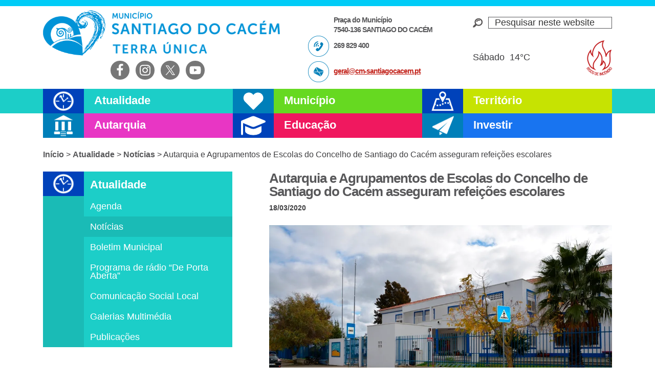

--- FILE ---
content_type: text/html; charset=UTF-8
request_url: https://www.cm-santiagocacem.pt/atualidade/noticias/autarquia-e-agrupamentos-de-escolas-do-concelho-de-santiago-do-cacem-asseguram-refeicoes-escolare/
body_size: 102361
content:
<!DOCTYPE html><html lang="pt-PT"><head ><meta charset="UTF-8" /><meta name="viewport" content="width=device-width, initial-scale=1" /><title>Autarquia e Agrupamentos de Escolas do Concelho de Santiago do Cacém asseguram refeições escolares – Câmara Municipal de Santiago do Cacém</title><meta name='robots' content='max-image-preview:large' /><link rel='dns-prefetch' href='//fonts.googleapis.com' /><link rel='dns-prefetch' href='//use.fontawesome.com' /><link rel="alternate" type="application/rss+xml" title="Câmara Municipal de Santiago do Cacém &raquo; Feed" href="https://www.cm-santiagocacem.pt/feed/" /><link rel="alternate" type="application/rss+xml" title="Câmara Municipal de Santiago do Cacém &raquo; Feed de comentários" href="https://www.cm-santiagocacem.pt/comments/feed/" /><link rel="alternate" type="text/calendar" title="Câmara Municipal de Santiago do Cacém &raquo; Feed iCal" href="https://www.cm-santiagocacem.pt/calendario/?ical=1" /><link rel="alternate" title="oEmbed (JSON)" type="application/json+oembed" href="https://www.cm-santiagocacem.pt/wp-json/oembed/1.0/embed?url=https%3A%2F%2Fwww.cm-santiagocacem.pt%2Fatualidade%2Fnoticias%2Fautarquia-e-agrupamentos-de-escolas-do-concelho-de-santiago-do-cacem-asseguram-refeicoes-escolare%2F" /><link rel="alternate" title="oEmbed (XML)" type="text/xml+oembed" href="https://www.cm-santiagocacem.pt/wp-json/oembed/1.0/embed?url=https%3A%2F%2Fwww.cm-santiagocacem.pt%2Fatualidade%2Fnoticias%2Fautarquia-e-agrupamentos-de-escolas-do-concelho-de-santiago-do-cacem-asseguram-refeicoes-escolare%2F&#038;format=xml" /><link rel="canonical" href="https://www.cm-santiagocacem.pt/atualidade/noticias/autarquia-e-agrupamentos-de-escolas-do-concelho-de-santiago-do-cacem-asseguram-refeicoes-escolare/" /><meta property="og:title" content="Autarquia e Agrupamentos de Escolas do Concelho de Santiago do Cacém asseguram refeições escolares – Câmara Municipal de Santiago do Cacém" /><meta property="og:type" content="article" /><meta property="og:url" content="https://www.cm-santiagocacem.pt/atualidade/noticias/autarquia-e-agrupamentos-de-escolas-do-concelho-de-santiago-do-cacem-asseguram-refeicoes-escolare/" /><meta property="og:image" content="https://www.cm-santiagocacem.pt/wp-content/uploads/20181106_LANCHEIRA_SAUDAVEL_CERCAL_ALENTEJO_foto_CMSC-172-1.jpg" /><meta property="og:image:width" content="1000" /><meta property="og:image:height" content="667" /><style id='wp-img-auto-sizes-contain-inline-css' type='text/css'>img:is([sizes=auto i],[sizes^="auto," i]){contain-intrinsic-size:3000px 1500px}
/*# sourceURL=wp-img-auto-sizes-contain-inline-css */</style><style id="litespeed-ccss">input:-webkit-autofill{-webkit-box-shadow:0 0 0 30px #fff inset}:root{--ss-primary-color:#5897fb;--ss-bg-color:#fff;--ss-font-color:#4d4d4d;--ss-font-placeholder-color:#8d8d8d;--ss-disabled-color:#dcdee2;--ss-border-color:#dcdee2;--ss-highlight-color:#fffb8c;--ss-success-color:#00b755;--ss-error-color:#dc3545;--ss-focus-color:#5897fb;--ss-main-height:30px;--ss-content-height:300px;--ss-spacing-l:7px;--ss-spacing-m:5px;--ss-spacing-s:3px;--ss-animation-timing:.2s;--ss-border-radius:4px}:root{--iti-hover-color:rgba(0,0,0,.05);--iti-text-gray:#999;--iti-border-gray:#ccc;--iti-spacer-horizontal:8px;--iti-flag-height:15px;--iti-flag-width:20px;--iti-border-width:1px;--iti-arrow-height:4px;--iti-arrow-width:6px;--iti-triangle-border:calc(var(--iti-arrow-width)/2);--iti-arrow-padding:6px;--iti-arrow-color:#555;--iti-input-padding:6px;--iti-right-hand-selected-country-padding:calc(var(--iti-spacer-horizontal) + var(--iti-spacer-horizontal) + var(--iti-flag-width));--iti-selected-country-arrow-padding:calc(var(--iti-arrow-padding) + var(--iti-arrow-padding) + var(--iti-flag-width) + var(--iti-spacer-horizontal) + var(--iti-arrow-width) + var(--iti-input-padding));--iti-mobile-popup-margin:30px}.share-after{margin:25px 0}.share-after:after{visibility:hidden;display:block;font-size:0;content:" ";clear:both;height:0}html{font-family:sans-serif;-ms-text-size-adjust:100%;-webkit-text-size-adjust:100%}body{margin:0}article,aside,header,main,nav,section{display:block}a{background:0 0}h1{font-size:2em;margin:.67em 0}img{border:0}svg:not(:root){overflow:hidden}input{color:inherit;font:inherit;margin:0}input[type=submit]{-webkit-appearance:button}input::-moz-focus-inner{border:0;padding:0}input{line-height:normal}input[type=search]{-webkit-appearance:textfield;-moz-box-sizing:content-box;-webkit-box-sizing:content-box;box-sizing:content-box}input[type=search]::-webkit-search-cancel-button,input[type=search]::-webkit-search-decoration{-webkit-appearance:none}table{border-collapse:collapse;border-spacing:0}td{padding:0}html,input[type=search]{-webkit-box-sizing:border-box;-moz-box-sizing:border-box;box-sizing:border-box}*,*:before,*:after{box-sizing:inherit}.entry:before,.entry-content:before,.nav-primary:before,.nav-secondary:before,.site-container:before,.site-header:before,.site-inner:before,.wrap:before{content:" ";display:table}.entry:after,.entry-content:after,.nav-primary:after,.nav-secondary:after,.site-container:after,.site-header:after,.site-inner:after,.wrap:after{clear:both;content:" ";display:table}html{font-size:62.5%}body>div{font-size:1.8rem}body{background-color:#fff;color:#3e3e40;font-family:'Open Sans Condensed',sans-serif;font-size:18px;font-size:1.8rem;font-weight:300;line-height:1.625;margin:0}a{color:#c3251d;text-decoration:underline}p{margin:0 0 28px;padding:0;line-height:1.4}ul{margin:0;padding:0}em,i{font-style:italic}h1,h2,h3{color:#58585a;font-family:'Montserrat',sans-serif;font-weight:700;line-height:1;margin:0 0 10px}h1{font-size:30px;font-size:3rem;letter-spacing:-1px}h2{font-size:24px;font-size:2.4rem}h3{font-size:20px;font-size:2rem}img{max-width:100%}img{height:auto}input{background-color:#fff;border:1px solid #ddd;color:#333;font-size:18px;font-size:1.8rem;font-weight:300;padding:16px;width:100%}::-moz-placeholder{color:#333;font-weight:300;opacity:1}::-webkit-input-placeholder{color:#333;font-weight:300}input[type=submit],.button{background-color:#333;border:0;color:#fff;font-size:16px;font-size:1.6rem;font-weight:300;padding:16px 24px;text-transform:uppercase;width:auto}.button{display:inline-block}input[type=search]::-webkit-search-cancel-button,input[type=search]::-webkit-search-results-button{display:none}table{border-collapse:collapse;border-spacing:0;line-height:2;margin-bottom:40px;width:100%}td{text-align:left}td{border-top:1px solid #ddd;padding:6px 0}.screen-reader-text,.screen-reader-shortcut{position:absolute!important;clip:rect(0,0,0,0);height:1px;width:1px;border:0;overflow:hidden}.site-inner,.wrap{margin:0 auto;max-width:1112px}.site-inner{clear:both;padding:20px 0 10px}.content{float:right;width:670px}.sidebar-primary{float:right;width:370px}.sidebar-content .sidebar-primary{float:left}.breadcrumb{margin-bottom:20px;font-size:16px;font-size:1.6rem}.breadcrumb a{font-weight:700;color:#58585a;text-decoration:none}.site-header .search-form{overflow:hidden;float:right}.widget_search input[type=submit]{border:0;clip:rect(0,0,0,0);height:1px;margin:-1px;padding:0;position:absolute;width:1px}.site-header .search-form input[type=search]{border:1px solid #58585a}.widget_search{background:transparent url(/wp-content/themes/portal/images/lupa.png) left center no-repeat;overflow:hidden;padding-left:30px;margin-top:10px}.site-header .search-form{width:100%}.widget_search input{padding:0 0 0 12px}.entry-title{font-size:26px;font-size:2.6rem}.widget-title{font-size:18px;font-size:1.8rem;margin-bottom:20px}.alignright{float:right;text-align:right}.widget{word-wrap:break-word}.genesis-skip-link{margin:0}.genesis-skip-link li{height:0;width:0;list-style:none}:focus{color:#333;outline:#ccc solid 1px}.site-header{height:174px;border-top:12px solid #00ccf7}.site-header .wrap{padding:8px 0 0}.site-header P{margin:0 0 10px}.title-area{float:left;padding:0;height:89px;width:468px;background:transparent url(/wp-content/themes/portal/images/logo-cm-santiago.png) no-repeat left}.site-description{display:none}.site-title a{display:block;width:468px;height:89px;background:0 0;text-indent:-50000px}.site-header .widget-area{float:right;text-align:right;width:322px;padding-left:50px}.site-header .header-left{float:left;text-align:left;width:322px;font-family:'Montserrat',sans-serif;font-weight:700;line-height:1.1;font-size:14px;font-size:1.4rem;letter-spacing:-1px;color:#58585a;padding-left:50px}.site-header .header-left p{margin:0}.site-header .morada,.site-header .telefone,.site-header .email{display:block;padding:10px 0 0 50px;min-height:50px}.site-header .telefone{background:transparent url(/wp-content/themes/portal/images/icon-phone-header.png) left top no-repeat}.site-header .email{background:transparent url(/wp-content/themes/portal/images/icon-mail-header.png) left top no-repeat}.site-header .simple-social-icons{overflow:visible}.site-header .header-extreme-left.widget-area{float:left}.simple-social-icons ul li a{text-shadow:1px 1px 2px rgba(0,0,0,.55);padding:6px!important}#simple-social-icons-2.simple-social-icons ul li a{font-size:2.5rem}.genesis-nav-menu{clear:both;font-size:16px;font-size:1.6rem;line-height:1;width:100%}.genesis-nav-menu .menu-item{display:inline-block;text-align:left}.genesis-nav-menu a{color:#333;text-decoration:none;display:block;padding:30px 24px}.genesis-nav-menu .sub-menu{left:-9999px;opacity:0;position:absolute;width:33.33333%;z-index:100}.genesis-nav-menu .sub-menu a{background-color:#fff;font-size:15px;font-size:1.5rem;padding:5px 12px 5px 21px;position:relative;width:290px}.genesis-nav-menu .sub-menu li:last-child a{border-bottom:none}.nav-primary{height:48px;font-family:'Montserrat',sans-serif;font-weight:700}.atualidade .nav-primary{background-color:#1ccec8}.nav-primary .genesis-nav-menu .menu-item{display:block;width:33.33333%;float:left}.nav-primary .genesis-nav-menu>.menu-item{height:48px;overflow:hidden}.nav-primary .genesis-nav-menu .sub-menu .menu-item{width:inherit;clear:both;float:left}.nav-primary .genesis-nav-menu .atualidade>a,.nav-primary .genesis-nav-menu .municipio>a,.nav-primary .genesis-nav-menu .ordenamento>a,.nav-primary .genesis-nav-menu .autarquia>a,.nav-primary .genesis-nav-menu .educacao>a,.nav-primary .genesis-nav-menu .investir>a{font-family:'Montserrat',sans-serif;font-weight:700;line-height:.9;font-size:22px;font-size:2.2rem;color:#fff;text-decoration:none;padding:13px 0 12px 100px;height:48px;overflow:hidden}.nav-primary .genesis-nav-menu .atualidade .sub-menu{border-left:80px solid #07bbb7}.nav-primary .genesis-nav-menu .municipio .sub-menu{border-left:80px solid #55c900}.nav-primary .genesis-nav-menu .ordenamento .sub-menu{border-left:80px solid #b9d600}.nav-primary .genesis-nav-menu .autarquia .sub-menu{border-left:80px solid #cb28ac}.nav-primary .genesis-nav-menu .educacao .sub-menu{border-left:80px solid #e01557}.nav-primary .genesis-nav-menu .investir .sub-menu{border-left:80px solid #1862df}.nav-primary .genesis-nav-menu .atualidade a{background:#1ccec8}.nav-primary .genesis-nav-menu .municipio a{background:#66d921}.nav-primary .genesis-nav-menu .ordenamento a{background:#c6e302}.nav-primary .genesis-nav-menu .autarquia a{background:#e836c4}.nav-primary .genesis-nav-menu .educacao a{background:#f0185f}.nav-primary .genesis-nav-menu .investir a{background:#1874f0}.nav-primary .genesis-nav-menu .atualidade>a{background:#1ccec8 url(/wp-content/themes/portal/images/icon-atualidade.png) left top no-repeat}.nav-primary .genesis-nav-menu .municipio>a{background:#66d921 url(/wp-content/themes/portal/images/icon-municipio.png) left top no-repeat}.nav-primary .genesis-nav-menu .ordenamento>a{background:#c6e302 url(/wp-content/themes/portal/images/icon-ordenamento.png) left top no-repeat}.nav-primary .genesis-nav-menu .autarquia>a{background:#e836c4 url(/wp-content/themes/portal/images/icon-autarquia.png) left top no-repeat}.nav-primary .genesis-nav-menu .educacao>a{background:#f0185f url(/wp-content/themes/portal/images/icon-educacao.png) left top no-repeat}.nav-primary .genesis-nav-menu .investir>a{background:#1874f0 url(/wp-content/themes/portal/images/icon-investir.png) left top no-repeat}.nav-primary .genesis-nav-menu .sub-menu a{color:#fff}.nav-secondary{margin:0 0 40px;overflow:hidden}.nav-secondary .genesis-nav-menu .menu-item{display:block}.nav-secondary .genesis-nav-menu a{font-family:'Montserrat',sans-serif;font-weight:400;line-height:.9;font-size:18px;font-size:1.8rem}.nav-secondary .genesis-nav-menu li{margin-bottom:0;padding-bottom:0}.nav-secondary .genesis-nav-menu li:first-child a{font-weight:700;font-size:22px;font-size:2.2rem;height:48px;padding:16px 0 0 12px}.atualidade .nav-secondary{background:#1abbb6 url(/wp-content/themes/portal/images/icon-atualidade.png) 0 0 no-repeat}.nav-secondary a{margin:0 0 0 80px;color:#fff;padding:12px}.nav-secondary .current-post-parent a{color:#fff}.atualidade .nav-secondary a{background:#1ccec8}.atualidade .nav-secondary .current-post-parent a{background:#1abbb6}.entry{margin-bottom:40px}.wp-post-image{margin-bottom:28px}p.entry-meta{font-size:14px;font-size:1.4rem;margin-bottom:0;font-family:'Montserrat',sans-serif;font-weight:700}.entry-header .entry-meta{margin-bottom:24px}.latest-news .share-after{display:none}.simple-weather{margin:40px 20px 0 0;font-size:18px}.site-header .simple-weather i{margin:0 0 0 5px;font-size:35px;color:#00ccf7}.simple-weather i:before{position:relative;top:12px}.sidebar{font-size:16px;font-size:1.6rem}.sidebar li{margin-bottom:10px;padding-bottom:10px}.sidebar ul>li:last-child{margin-bottom:0}.sidebar-primary .widget-title{display:none}.sidebar-primary img{width:100%;height:auto}.tribe_mini_calendar_widget{margin-bottom:20px}.tribe_mini_calendar_widget .widget-title{display:block}.gotocinema{visibility:hidden}.gotocinema a{display:block;width:38px;height:180px;position:fixed;bottom:30%;right:0;background:transparent url(/wp-content/themes/portal/images/ticker-cinema.png) no-repeat;text-indent:-50000px}#text-8{max-width:200px;float:left}#custom_html-2{float:right;padding-top:20px}#custom_html-2 a{display:block;background-image:url(/wp-content/uploads/risco_incendio.png);background-position:center;background-repeat:no-repeat;background-size:contain;text-indent:100%;white-space:nowrap;overflow:hidden;width:50px;height:69px}@media only screen and (max-width:1200px){.site-inner,.wrap{max-width:960px}.content{width:620px}.sidebar-primary{width:300px}.sidebar-primary,.title-area{width:300px}.nav-primary .genesis-nav-menu .atualidade>a,.nav-primary .genesis-nav-menu .municipio>a,.nav-primary .genesis-nav-menu .ordenamento>a,.nav-primary .genesis-nav-menu .autarquia>a,.nav-primary .genesis-nav-menu .investir>a{font-size:25px;font-size:2.5rem}.nav-primary .genesis-nav-menu .sub-menu a{font-size:14px;font-size:1.4rem;width:240px}.site-header .title-area{width:50%}.site-header .widget-area{width:22%}.site-header .header-left{width:28%;font-size:12px;font-size:1.2rem}.header-extreme-left.widget-area{width:65%}}@media only screen and (max-width:1024px){.simple-weather{margin:40px 0 0}}@media only screen and (max-width:960px){.site-inner,.wrap{max-width:800px}.site-header{height:auto}.content,.sidebar-primary,.site-header .title-area,.site-header .widget-area{width:100%}.site-header .header-left{display:none}.site-header .widget-area{padding-left:0}.site-header .header-extreme-left.widget-area{width:40%;float:right;position:relative;top:-100px}.widget_search{margin:12px auto 0 auto;width:50%}.nav-primary .genesis-nav-menu .menu-item{width:50%}.genesis-nav-menu li,.site-header .search-form{float:none}.genesis-nav-menu,.site-description,.site-header .title-area,.site-header .search-form,.site-title{text-align:center}.genesis-nav-menu a{padding:13px 16px}.site-header .search-form{margin:8px auto}.breadcrumb{font-size:14px;font-size:1.4rem}.sidebar-content .sidebar-primary{float:inherit;width:80%;margin:0 auto}.site-header .simple-weather{display:none}}@media only screen and (max-width:800px){body{background-color:#fff;font-size:16px;font-size:1.6rem}body>div{font-size:20px;font-size:2rem}.site-inner,.wrap,.site-header{padding-left:5%;padding-right:5%;padding-bottom:18px}.site-header .header-extreme-left.widget-area{width:100%;float:none;position:inherit;top:inherit}.site-header .simple-social-icons{display:none}.simple-social-icons .alignright{float:none;text-align:inherit}.title-area{background-size:contain;background-position:top center}.site-title a{margin:0 auto}.widget_search{display:none}.nav-secondary .wrap{padding:0}.entry,.sidebar .widget{padding:0}}@media only screen and (max-width:480px){.nav-primary{height:38px}.nav-primary .genesis-nav-menu>.menu-item{height:38px}.nav-primary .genesis-nav-menu .menu-item{width:100%}.nav-primary .genesis-nav-menu .atualidade>a,.nav-primary .genesis-nav-menu .municipio>a,.nav-primary .genesis-nav-menu .ordenamento>a,.nav-primary .genesis-nav-menu .autarquia>a,.nav-primary .genesis-nav-menu .educacao>a,.nav-primary .genesis-nav-menu .investir>a{height:38px;background-size:contain;font-size:2.3rem;line-height:.5}.nav-primary .genesis-nav-menu .atualidade .sub-menu{border-left:63px solid #07bbb7}.nav-primary .genesis-nav-menu .municipio .sub-menu{border-left:63px solid #55c900}.nav-primary .genesis-nav-menu .ordenamento .sub-menu{border-left:63px solid #b9d600}.nav-primary .genesis-nav-menu .autarquia .sub-menu{border-left:63px solid #cb28ac}.nav-primary .genesis-nav-menu .educacao .sub-menu{border-left:63px solid #e01557}.nav-primary .genesis-nav-menu .investir .sub-menu{border-left:63px solid #1862df}.nav-primary .genesis-nav-menu .sub-menu a{max-width:372px}.nav-primary .genesis-nav-menu .sub-menu a{font-size:1.8rem;padding:8px 12px 8px 21px}.nav-secondary .genesis-nav-menu li:first-child a{height:38px;padding:12px 0 0 12px}.sidebar-content .sidebar-primary{width:100%}h1.entry-title{line-height:1.2;text-align:center}.breadcrumb{display:none}.site-title a{width:100%;height:89px}.widget_search{width:80%;margin-bottom:20px}.entry-meta,.entry-title{text-align:center}}nav{clear:both}@media only screen and (min-width:768px){nav{display:block!important}}@media only screen and (max-width:767px){.genesis-nav-menu .menu-item{display:block;position:relative;text-align:left}}ul{box-sizing:border-box}.entry-content{counter-reset:footnotes}:root{--wp--preset--font-size--normal:16px;--wp--preset--font-size--huge:42px}.screen-reader-text{border:0;clip:rect(1px,1px,1px,1px);clip-path:inset(50%);height:1px;margin:-1px;overflow:hidden;padding:0;position:absolute;width:1px;word-wrap:normal!important}:root{--wp--preset--aspect-ratio--square:1;--wp--preset--aspect-ratio--4-3:4/3;--wp--preset--aspect-ratio--3-4:3/4;--wp--preset--aspect-ratio--3-2:3/2;--wp--preset--aspect-ratio--2-3:2/3;--wp--preset--aspect-ratio--16-9:16/9;--wp--preset--aspect-ratio--9-16:9/16;--wp--preset--color--black:#000;--wp--preset--color--cyan-bluish-gray:#abb8c3;--wp--preset--color--white:#fff;--wp--preset--color--pale-pink:#f78da7;--wp--preset--color--vivid-red:#cf2e2e;--wp--preset--color--luminous-vivid-orange:#ff6900;--wp--preset--color--luminous-vivid-amber:#fcb900;--wp--preset--color--light-green-cyan:#7bdcb5;--wp--preset--color--vivid-green-cyan:#00d084;--wp--preset--color--pale-cyan-blue:#8ed1fc;--wp--preset--color--vivid-cyan-blue:#0693e3;--wp--preset--color--vivid-purple:#9b51e0;--wp--preset--gradient--vivid-cyan-blue-to-vivid-purple:linear-gradient(135deg,rgba(6,147,227,1) 0%,#9b51e0 100%);--wp--preset--gradient--light-green-cyan-to-vivid-green-cyan:linear-gradient(135deg,#7adcb4 0%,#00d082 100%);--wp--preset--gradient--luminous-vivid-amber-to-luminous-vivid-orange:linear-gradient(135deg,rgba(252,185,0,1) 0%,rgba(255,105,0,1) 100%);--wp--preset--gradient--luminous-vivid-orange-to-vivid-red:linear-gradient(135deg,rgba(255,105,0,1) 0%,#cf2e2e 100%);--wp--preset--gradient--very-light-gray-to-cyan-bluish-gray:linear-gradient(135deg,#eee 0%,#a9b8c3 100%);--wp--preset--gradient--cool-to-warm-spectrum:linear-gradient(135deg,#4aeadc 0%,#9778d1 20%,#cf2aba 40%,#ee2c82 60%,#fb6962 80%,#fef84c 100%);--wp--preset--gradient--blush-light-purple:linear-gradient(135deg,#ffceec 0%,#9896f0 100%);--wp--preset--gradient--blush-bordeaux:linear-gradient(135deg,#fecda5 0%,#fe2d2d 50%,#6b003e 100%);--wp--preset--gradient--luminous-dusk:linear-gradient(135deg,#ffcb70 0%,#c751c0 50%,#4158d0 100%);--wp--preset--gradient--pale-ocean:linear-gradient(135deg,#fff5cb 0%,#b6e3d4 50%,#33a7b5 100%);--wp--preset--gradient--electric-grass:linear-gradient(135deg,#caf880 0%,#71ce7e 100%);--wp--preset--gradient--midnight:linear-gradient(135deg,#020381 0%,#2874fc 100%);--wp--preset--font-size--small:13px;--wp--preset--font-size--medium:20px;--wp--preset--font-size--large:36px;--wp--preset--font-size--x-large:42px;--wp--preset--spacing--20:.44rem;--wp--preset--spacing--30:.67rem;--wp--preset--spacing--40:1rem;--wp--preset--spacing--50:1.5rem;--wp--preset--spacing--60:2.25rem;--wp--preset--spacing--70:3.38rem;--wp--preset--spacing--80:5.06rem;--wp--preset--shadow--natural:6px 6px 9px rgba(0,0,0,.2);--wp--preset--shadow--deep:12px 12px 50px rgba(0,0,0,.4);--wp--preset--shadow--sharp:6px 6px 0px rgba(0,0,0,.2);--wp--preset--shadow--outlined:6px 6px 0px -3px rgba(255,255,255,1),6px 6px rgba(0,0,0,1);--wp--preset--shadow--crisp:6px 6px 0px rgba(0,0,0,1)}#cookie-notice *{-webkit-box-sizing:border-box;-moz-box-sizing:border-box;box-sizing:border-box}#cookie-notice .cookie-notice-container{display:block}#cookie-notice.cookie-notice-hidden .cookie-notice-container{display:none}.cookie-notice-container{padding:15px 30px;text-align:center;width:100%;z-index:2}.cn-close-icon{position:absolute;right:15px;top:50%;margin-top:-10px;width:15px;height:15px;opacity:.5;padding:10px;outline:0}.cn-close-icon:after,.cn-close-icon:before{position:absolute;content:' ';height:15px;width:2px;top:3px;background-color:grey}.cn-close-icon:before{transform:rotate(45deg)}.cn-close-icon:after{transform:rotate(-45deg)}#cookie-notice .cn-button{margin:0 0 0 10px;display:inline-block}.cn-text-container{margin:0 0 6px}.cn-buttons-container,.cn-text-container{display:inline-block}@media all and (max-width:900px){.cookie-notice-container #cn-notice-buttons,.cookie-notice-container #cn-notice-text{display:block}#cookie-notice .cn-button{margin:0 5px 5px}}@media all and (max-width:480px){.cookie-notice-container{padding:15px 25px}}.simple-weather{line-height:1.5;display:inline-block}.simple-weather__day{display:inline-block;margin-right:2em}.simple-weather__day:last-of-type{margin-right:auto}.simple-weather .sw{margin:0 .15em 0 .625em}.simple-weather .sw:before{font-size:1.2em;font-style:normal;position:relative}.simple-weather__temp{font-size:1em;font-style:normal;line-height:1}.sw{display:inline-block;font-family:"weathericons"!important;font-style:normal;font-weight:400;line-height:1;-webkit-font-smoothing:antialiased;-moz-osx-font-smoothing:grayscale}.sw-owm-800:before{content:""}.simple-social-icons svg[class^=social-]{display:inline-block;width:1em;height:1em;stroke-width:0;stroke:currentColor;fill:currentColor}.simple-social-icons{overflow:hidden}.simple-social-icons ul{margin:0;padding:0}.simple-social-icons ul li{background:0 0!important;border:none!important;float:left;list-style-type:none!important;margin:0 6px 12px!important;padding:0!important}.simple-social-icons ul li a{border:none!important;-moz-box-sizing:content-box;-webkit-box-sizing:content-box;box-sizing:content-box;display:inline-block;font-style:normal!important;font-variant:normal!important;font-weight:400!important;height:1em;line-height:1em;text-align:center;text-decoration:none!important;text-transform:none!important;width:1em}@media screen{#simple-social-icons-2 ul li a{background-color:#777!important;border-radius:25px;color:#fff!important;border:0 #fff solid!important;font-size:25px;padding:13px}}.tribe-mini-calendar-grid-wrapper{margin-bottom:10px}.tribe-mini-calendar{border-collapse:collapse;margin-left:-1px;width:100%}.tribe-mini-calendar td{border:1px solid #d2d2d2;text-align:center;vertical-align:top;width:14.2857142857%}.tribe-mini-calendar-nav{border:1px solid #666;text-align:center;vertical-align:middle}.tribe-mini-calendar-nav div{position:relative}.tribe-mini-calendar-nav span{margin:0 20px}.tribe-mini-calendar-nav .tribe-mini-calendar-nav-link{display:inline-block;padding:5px}#ajax-loading-mini{display:none}.tribe-mini-calendar{line-height:1}.tribe-mini-calendar td{padding:0}.tribe-mini-calendar-nav span{color:#fff;display:inline-block;font-weight:700;margin:0 auto;text-transform:uppercase}.tribe-mini-calendar-nav .prev-month{margin:0 20px 0 0}.tribe-mini-calendar-nav .next-month{margin:0 0 0 20px}.tribe-mini-calendar-nav #ajax-loading-mini{display:none;height:16px;left:50%;margin:-8px 0 0 -8px;position:absolute;top:50%;width:16px}.tribe-mini-calendar thead{border:1px solid #666;color:#fff;text-align:center;vertical-align:middle}.tribe-mini-calendar thead{background:#666}.tribe-mini-calendar td{background:#b2b2b2;border-color:#fff}.tribe-mini-calendar-nav td{background:#666;border-color:#666}:root{--tec-featured-event-bg:#0ea0d7}</style><link rel="preload" data-asynced="1" data-optimized="2" as="style" onload="this.onload=null;this.rel='stylesheet'" href="https://www.cm-santiagocacem.pt/wp-content/litespeed/ucss/698212793945fd1d7ff905084b1be4fb.css?ver=4b970" /><script data-optimized="1" type="litespeed/javascript" data-src="https://www.cm-santiagocacem.pt/wp-content/plugins/litespeed-cache/assets/js/css_async.min.js"></script> <style id='global-styles-inline-css' type='text/css'>:root{--wp--preset--aspect-ratio--square: 1;--wp--preset--aspect-ratio--4-3: 4/3;--wp--preset--aspect-ratio--3-4: 3/4;--wp--preset--aspect-ratio--3-2: 3/2;--wp--preset--aspect-ratio--2-3: 2/3;--wp--preset--aspect-ratio--16-9: 16/9;--wp--preset--aspect-ratio--9-16: 9/16;--wp--preset--color--black: #000000;--wp--preset--color--cyan-bluish-gray: #abb8c3;--wp--preset--color--white: #ffffff;--wp--preset--color--pale-pink: #f78da7;--wp--preset--color--vivid-red: #cf2e2e;--wp--preset--color--luminous-vivid-orange: #ff6900;--wp--preset--color--luminous-vivid-amber: #fcb900;--wp--preset--color--light-green-cyan: #7bdcb5;--wp--preset--color--vivid-green-cyan: #00d084;--wp--preset--color--pale-cyan-blue: #8ed1fc;--wp--preset--color--vivid-cyan-blue: #0693e3;--wp--preset--color--vivid-purple: #9b51e0;--wp--preset--gradient--vivid-cyan-blue-to-vivid-purple: linear-gradient(135deg,rgb(6,147,227) 0%,rgb(155,81,224) 100%);--wp--preset--gradient--light-green-cyan-to-vivid-green-cyan: linear-gradient(135deg,rgb(122,220,180) 0%,rgb(0,208,130) 100%);--wp--preset--gradient--luminous-vivid-amber-to-luminous-vivid-orange: linear-gradient(135deg,rgb(252,185,0) 0%,rgb(255,105,0) 100%);--wp--preset--gradient--luminous-vivid-orange-to-vivid-red: linear-gradient(135deg,rgb(255,105,0) 0%,rgb(207,46,46) 100%);--wp--preset--gradient--very-light-gray-to-cyan-bluish-gray: linear-gradient(135deg,rgb(238,238,238) 0%,rgb(169,184,195) 100%);--wp--preset--gradient--cool-to-warm-spectrum: linear-gradient(135deg,rgb(74,234,220) 0%,rgb(151,120,209) 20%,rgb(207,42,186) 40%,rgb(238,44,130) 60%,rgb(251,105,98) 80%,rgb(254,248,76) 100%);--wp--preset--gradient--blush-light-purple: linear-gradient(135deg,rgb(255,206,236) 0%,rgb(152,150,240) 100%);--wp--preset--gradient--blush-bordeaux: linear-gradient(135deg,rgb(254,205,165) 0%,rgb(254,45,45) 50%,rgb(107,0,62) 100%);--wp--preset--gradient--luminous-dusk: linear-gradient(135deg,rgb(255,203,112) 0%,rgb(199,81,192) 50%,rgb(65,88,208) 100%);--wp--preset--gradient--pale-ocean: linear-gradient(135deg,rgb(255,245,203) 0%,rgb(182,227,212) 50%,rgb(51,167,181) 100%);--wp--preset--gradient--electric-grass: linear-gradient(135deg,rgb(202,248,128) 0%,rgb(113,206,126) 100%);--wp--preset--gradient--midnight: linear-gradient(135deg,rgb(2,3,129) 0%,rgb(40,116,252) 100%);--wp--preset--font-size--small: 13px;--wp--preset--font-size--medium: 20px;--wp--preset--font-size--large: 36px;--wp--preset--font-size--x-large: 42px;--wp--preset--spacing--20: 0.44rem;--wp--preset--spacing--30: 0.67rem;--wp--preset--spacing--40: 1rem;--wp--preset--spacing--50: 1.5rem;--wp--preset--spacing--60: 2.25rem;--wp--preset--spacing--70: 3.38rem;--wp--preset--spacing--80: 5.06rem;--wp--preset--shadow--natural: 6px 6px 9px rgba(0, 0, 0, 0.2);--wp--preset--shadow--deep: 12px 12px 50px rgba(0, 0, 0, 0.4);--wp--preset--shadow--sharp: 6px 6px 0px rgba(0, 0, 0, 0.2);--wp--preset--shadow--outlined: 6px 6px 0px -3px rgb(255, 255, 255), 6px 6px rgb(0, 0, 0);--wp--preset--shadow--crisp: 6px 6px 0px rgb(0, 0, 0);}:where(.is-layout-flex){gap: 0.5em;}:where(.is-layout-grid){gap: 0.5em;}body .is-layout-flex{display: flex;}.is-layout-flex{flex-wrap: wrap;align-items: center;}.is-layout-flex > :is(*, div){margin: 0;}body .is-layout-grid{display: grid;}.is-layout-grid > :is(*, div){margin: 0;}:where(.wp-block-columns.is-layout-flex){gap: 2em;}:where(.wp-block-columns.is-layout-grid){gap: 2em;}:where(.wp-block-post-template.is-layout-flex){gap: 1.25em;}:where(.wp-block-post-template.is-layout-grid){gap: 1.25em;}.has-black-color{color: var(--wp--preset--color--black) !important;}.has-cyan-bluish-gray-color{color: var(--wp--preset--color--cyan-bluish-gray) !important;}.has-white-color{color: var(--wp--preset--color--white) !important;}.has-pale-pink-color{color: var(--wp--preset--color--pale-pink) !important;}.has-vivid-red-color{color: var(--wp--preset--color--vivid-red) !important;}.has-luminous-vivid-orange-color{color: var(--wp--preset--color--luminous-vivid-orange) !important;}.has-luminous-vivid-amber-color{color: var(--wp--preset--color--luminous-vivid-amber) !important;}.has-light-green-cyan-color{color: var(--wp--preset--color--light-green-cyan) !important;}.has-vivid-green-cyan-color{color: var(--wp--preset--color--vivid-green-cyan) !important;}.has-pale-cyan-blue-color{color: var(--wp--preset--color--pale-cyan-blue) !important;}.has-vivid-cyan-blue-color{color: var(--wp--preset--color--vivid-cyan-blue) !important;}.has-vivid-purple-color{color: var(--wp--preset--color--vivid-purple) !important;}.has-black-background-color{background-color: var(--wp--preset--color--black) !important;}.has-cyan-bluish-gray-background-color{background-color: var(--wp--preset--color--cyan-bluish-gray) !important;}.has-white-background-color{background-color: var(--wp--preset--color--white) !important;}.has-pale-pink-background-color{background-color: var(--wp--preset--color--pale-pink) !important;}.has-vivid-red-background-color{background-color: var(--wp--preset--color--vivid-red) !important;}.has-luminous-vivid-orange-background-color{background-color: var(--wp--preset--color--luminous-vivid-orange) !important;}.has-luminous-vivid-amber-background-color{background-color: var(--wp--preset--color--luminous-vivid-amber) !important;}.has-light-green-cyan-background-color{background-color: var(--wp--preset--color--light-green-cyan) !important;}.has-vivid-green-cyan-background-color{background-color: var(--wp--preset--color--vivid-green-cyan) !important;}.has-pale-cyan-blue-background-color{background-color: var(--wp--preset--color--pale-cyan-blue) !important;}.has-vivid-cyan-blue-background-color{background-color: var(--wp--preset--color--vivid-cyan-blue) !important;}.has-vivid-purple-background-color{background-color: var(--wp--preset--color--vivid-purple) !important;}.has-black-border-color{border-color: var(--wp--preset--color--black) !important;}.has-cyan-bluish-gray-border-color{border-color: var(--wp--preset--color--cyan-bluish-gray) !important;}.has-white-border-color{border-color: var(--wp--preset--color--white) !important;}.has-pale-pink-border-color{border-color: var(--wp--preset--color--pale-pink) !important;}.has-vivid-red-border-color{border-color: var(--wp--preset--color--vivid-red) !important;}.has-luminous-vivid-orange-border-color{border-color: var(--wp--preset--color--luminous-vivid-orange) !important;}.has-luminous-vivid-amber-border-color{border-color: var(--wp--preset--color--luminous-vivid-amber) !important;}.has-light-green-cyan-border-color{border-color: var(--wp--preset--color--light-green-cyan) !important;}.has-vivid-green-cyan-border-color{border-color: var(--wp--preset--color--vivid-green-cyan) !important;}.has-pale-cyan-blue-border-color{border-color: var(--wp--preset--color--pale-cyan-blue) !important;}.has-vivid-cyan-blue-border-color{border-color: var(--wp--preset--color--vivid-cyan-blue) !important;}.has-vivid-purple-border-color{border-color: var(--wp--preset--color--vivid-purple) !important;}.has-vivid-cyan-blue-to-vivid-purple-gradient-background{background: var(--wp--preset--gradient--vivid-cyan-blue-to-vivid-purple) !important;}.has-light-green-cyan-to-vivid-green-cyan-gradient-background{background: var(--wp--preset--gradient--light-green-cyan-to-vivid-green-cyan) !important;}.has-luminous-vivid-amber-to-luminous-vivid-orange-gradient-background{background: var(--wp--preset--gradient--luminous-vivid-amber-to-luminous-vivid-orange) !important;}.has-luminous-vivid-orange-to-vivid-red-gradient-background{background: var(--wp--preset--gradient--luminous-vivid-orange-to-vivid-red) !important;}.has-very-light-gray-to-cyan-bluish-gray-gradient-background{background: var(--wp--preset--gradient--very-light-gray-to-cyan-bluish-gray) !important;}.has-cool-to-warm-spectrum-gradient-background{background: var(--wp--preset--gradient--cool-to-warm-spectrum) !important;}.has-blush-light-purple-gradient-background{background: var(--wp--preset--gradient--blush-light-purple) !important;}.has-blush-bordeaux-gradient-background{background: var(--wp--preset--gradient--blush-bordeaux) !important;}.has-luminous-dusk-gradient-background{background: var(--wp--preset--gradient--luminous-dusk) !important;}.has-pale-ocean-gradient-background{background: var(--wp--preset--gradient--pale-ocean) !important;}.has-electric-grass-gradient-background{background: var(--wp--preset--gradient--electric-grass) !important;}.has-midnight-gradient-background{background: var(--wp--preset--gradient--midnight) !important;}.has-small-font-size{font-size: var(--wp--preset--font-size--small) !important;}.has-medium-font-size{font-size: var(--wp--preset--font-size--medium) !important;}.has-large-font-size{font-size: var(--wp--preset--font-size--large) !important;}.has-x-large-font-size{font-size: var(--wp--preset--font-size--x-large) !important;}
/*# sourceURL=global-styles-inline-css */</style><style id='classic-theme-styles-inline-css' type='text/css'>/*! This file is auto-generated */
.wp-block-button__link{color:#fff;background-color:#32373c;border-radius:9999px;box-shadow:none;text-decoration:none;padding:calc(.667em + 2px) calc(1.333em + 2px);font-size:1.125em}.wp-block-file__button{background:#32373c;color:#fff;text-decoration:none}
/*# sourceURL=/wp-includes/css/classic-themes.min.css */</style><link data-asynced="1" as="style" onload="this.onload=null;this.rel='stylesheet'"  rel='preload' id='bfa-font-awesome-css' href='https://use.fontawesome.com/releases/v5.15.4/css/all.css?ver=2.0.3' type='text/css' media='all' /><link data-asynced="1" as="style" onload="this.onload=null;this.rel='stylesheet'"  rel='preload' id='bfa-font-awesome-v4-shim-css' href='https://use.fontawesome.com/releases/v5.15.4/css/v4-shims.css?ver=2.0.3' type='text/css' media='all' /><style id='bfa-font-awesome-v4-shim-inline-css' type='text/css'>@font-face {
				font-family: 'FontAwesome';
				src: url('https://use.fontawesome.com/releases/v5.15.4/webfonts/fa-brands-400.eot'),
				url('https://use.fontawesome.com/releases/v5.15.4/webfonts/fa-brands-400.eot?#iefix') format('embedded-opentype'),
				url('https://use.fontawesome.com/releases/v5.15.4/webfonts/fa-brands-400.woff2') format('woff2'),
				url('https://use.fontawesome.com/releases/v5.15.4/webfonts/fa-brands-400.woff') format('woff'),
				url('https://use.fontawesome.com/releases/v5.15.4/webfonts/fa-brands-400.ttf') format('truetype'),
				url('https://use.fontawesome.com/releases/v5.15.4/webfonts/fa-brands-400.svg#fontawesome') format('svg');
			}

			@font-face {
				font-family: 'FontAwesome';
				src: url('https://use.fontawesome.com/releases/v5.15.4/webfonts/fa-solid-900.eot'),
				url('https://use.fontawesome.com/releases/v5.15.4/webfonts/fa-solid-900.eot?#iefix') format('embedded-opentype'),
				url('https://use.fontawesome.com/releases/v5.15.4/webfonts/fa-solid-900.woff2') format('woff2'),
				url('https://use.fontawesome.com/releases/v5.15.4/webfonts/fa-solid-900.woff') format('woff'),
				url('https://use.fontawesome.com/releases/v5.15.4/webfonts/fa-solid-900.ttf') format('truetype'),
				url('https://use.fontawesome.com/releases/v5.15.4/webfonts/fa-solid-900.svg#fontawesome') format('svg');
			}

			@font-face {
				font-family: 'FontAwesome';
				src: url('https://use.fontawesome.com/releases/v5.15.4/webfonts/fa-regular-400.eot'),
				url('https://use.fontawesome.com/releases/v5.15.4/webfonts/fa-regular-400.eot?#iefix') format('embedded-opentype'),
				url('https://use.fontawesome.com/releases/v5.15.4/webfonts/fa-regular-400.woff2') format('woff2'),
				url('https://use.fontawesome.com/releases/v5.15.4/webfonts/fa-regular-400.woff') format('woff'),
				url('https://use.fontawesome.com/releases/v5.15.4/webfonts/fa-regular-400.ttf') format('truetype'),
				url('https://use.fontawesome.com/releases/v5.15.4/webfonts/fa-regular-400.svg#fontawesome') format('svg');
				unicode-range: U+F004-F005,U+F007,U+F017,U+F022,U+F024,U+F02E,U+F03E,U+F044,U+F057-F059,U+F06E,U+F070,U+F075,U+F07B-F07C,U+F080,U+F086,U+F089,U+F094,U+F09D,U+F0A0,U+F0A4-F0A7,U+F0C5,U+F0C7-F0C8,U+F0E0,U+F0EB,U+F0F3,U+F0F8,U+F0FE,U+F111,U+F118-F11A,U+F11C,U+F133,U+F144,U+F146,U+F14A,U+F14D-F14E,U+F150-F152,U+F15B-F15C,U+F164-F165,U+F185-F186,U+F191-F192,U+F1AD,U+F1C1-F1C9,U+F1CD,U+F1D8,U+F1E3,U+F1EA,U+F1F6,U+F1F9,U+F20A,U+F247-F249,U+F24D,U+F254-F25B,U+F25D,U+F267,U+F271-F274,U+F279,U+F28B,U+F28D,U+F2B5-F2B6,U+F2B9,U+F2BB,U+F2BD,U+F2C1-F2C2,U+F2D0,U+F2D2,U+F2DC,U+F2ED,U+F328,U+F358-F35B,U+F3A5,U+F3D1,U+F410,U+F4AD;
			}
		
/*# sourceURL=bfa-font-awesome-v4-shim-inline-css */</style><style type="text/css">.document-gallery .document-icon { 
    background: #e4e4e4;
    color: #000000;
    padding: 10px 5px 10px 5px;
    max-width: 49%;
}

.document-gallery  .document-icon img {
    float:left;
    width: 45px !important;
    height: 45px !important;
}

.document-gallery .document-icon .title {
    font-size: 1.4rem;
    /*margin-top: 10px;*/
    line-height: 1.15em;
    text-align: left;
}

.document-gallery .document-icon a {
   color:#000000;
   background: #e4e4e4;
}</style> <script type="litespeed/javascript">ajaxurl=typeof(ajaxurl)!=='string'?'https://www.cm-santiagocacem.pt/wp-admin/admin-ajax.php':ajaxurl</script> <script type="litespeed/javascript" data-src="https://www.cm-santiagocacem.pt/wp-includes/js/jquery/jquery.min.js" id="jquery-core-js"></script> <script id="cookie-notice-front-js-before" type="litespeed/javascript">var cnArgs={"ajaxUrl":"https:\/\/www.cm-santiagocacem.pt\/wp-admin\/admin-ajax.php","nonce":"849bd2b836","hideEffect":"fade","position":"bottom","onScroll":!1,"onScrollOffset":100,"onClick":!1,"cookieName":"cookie_notice_accepted","cookieTime":2592000,"cookieTimeRejected":2592000,"globalCookie":!1,"redirection":!1,"cache":!0,"revokeCookies":!1,"revokeCookiesOpt":"automatic"}</script> <link rel="https://api.w.org/" href="https://www.cm-santiagocacem.pt/wp-json/" /><link rel="alternate" title="JSON" type="application/json" href="https://www.cm-santiagocacem.pt/wp-json/wp/v2/posts/32876" /><link rel="EditURI" type="application/rsd+xml" title="RSD" href="https://www.cm-santiagocacem.pt/xmlrpc.php?rsd" /><meta name="et-api-version" content="v1"><meta name="et-api-origin" content="https://www.cm-santiagocacem.pt"><link rel="https://theeventscalendar.com/" href="https://www.cm-santiagocacem.pt/wp-json/tribe/tickets/v1/" /><meta name="tec-api-version" content="v1"><meta name="tec-api-origin" content="https://www.cm-santiagocacem.pt"><link rel="alternate" href="https://www.cm-santiagocacem.pt/wp-json/tribe/events/v1/" /><script type="litespeed/javascript">document.documentElement.className+=" js"</script> <link rel="icon" href="https://www.cm-santiagocacem.pt/wp-content/uploads/favicon-150x150.png" sizes="32x32" /><link rel="icon" href="https://www.cm-santiagocacem.pt/wp-content/uploads/favicon-300x300.png" sizes="192x192" /><link rel="apple-touch-icon" href="https://www.cm-santiagocacem.pt/wp-content/uploads/favicon-300x300.png" /><meta name="msapplication-TileImage" content="https://www.cm-santiagocacem.pt/wp-content/uploads/favicon-300x300.png" /></head><body class="atualidade wp-singular post-template-default single single-post postid-32876 single-format-standard wp-theme-genesis wp-child-theme-portal cookies-not-set tribe-no-js page-template-portal sidebar-content genesis-breadcrumbs-visible genesis-footer-widgets-visible noticias tribe-theme-genesis" itemscope itemtype="https://schema.org/WebPage"><div class="site-container"><ul class="genesis-skip-link"><li><a href="#genesis-nav-primary" class="screen-reader-shortcut"> Saltar para o menu principal</a></li><li><a href="#genesis-content" class="screen-reader-shortcut"> Skip to main content</a></li><li><a href="#genesis-sidebar-primary" class="screen-reader-shortcut"> Saltar para a barra lateral principal</a></li><li><a href="#genesis-footer-widgets" class="screen-reader-shortcut"> Saltar para o rodapé</a></li></ul><header class="site-header" itemscope itemtype="https://schema.org/WPHeader"><div class="wrap"><div class="title-area"><p class="site-title" itemprop="headline"><a href="https://www.cm-santiagocacem.pt/">Câmara Municipal de Santiago do Cacém</a></p><p class="site-description" itemprop="description">Sítio na Internet dos serviços camarários e municipais da Câmara Municipal de Santiago do Cacém</p><div class="header-extreme-left widget-area"><section id="simple-social-icons-2" class="widget simple-social-icons"><div class="widget-wrap"><ul class="alignright"><li class="ssi-facebook"><a href="https://www.facebook.com/munsantiagocacem/" target="_blank" rel="noopener noreferrer"><svg role="img" class="social-facebook" aria-labelledby="social-facebook-2"><title id="social-facebook-2">Facebook</title><use xlink:href="https://www.cm-santiagocacem.pt/wp-content/plugins/simple-social-icons/symbol-defs.svg#social-facebook"></use></svg></a></li><li class="ssi-instagram"><a href="https://www.instagram.com/santiagoterraunica/" target="_blank" rel="noopener noreferrer"><svg role="img" class="social-instagram" aria-labelledby="social-instagram-2"><title id="social-instagram-2">Instagram</title><use xlink:href="https://www.cm-santiagocacem.pt/wp-content/plugins/simple-social-icons/symbol-defs.svg#social-instagram"></use></svg></a></li><li class="ssi-twitter"><a href="https://twitter.com/cmsantiagocacem" target="_blank" rel="noopener noreferrer"><svg role="img" class="social-twitter" aria-labelledby="social-twitter-2"><title id="social-twitter-2">Twitter</title><use xlink:href="https://www.cm-santiagocacem.pt/wp-content/plugins/simple-social-icons/symbol-defs.svg#social-twitter"></use></svg></a></li><li class="ssi-youtube"><a href="https://www.youtube.com/user/munsantiagocacem/videos" target="_blank" rel="noopener noreferrer"><svg role="img" class="social-youtube" aria-labelledby="social-youtube-2"><title id="social-youtube-2">YouTube</title><use xlink:href="https://www.cm-santiagocacem.pt/wp-content/plugins/simple-social-icons/symbol-defs.svg#social-youtube"></use></svg></a></li></ul></div></section></div></div><div class="widget-area header-widget-area"><section id="search-3" class="widget widget_search"><div class="widget-wrap"><form class="search-form" method="get" action="https://www.cm-santiagocacem.pt/" role="search" itemprop="potentialAction" itemscope itemtype="https://schema.org/SearchAction"><label class="search-form-label screen-reader-text" for="searchform-1">Pesquisar neste website</label><input class="search-form-input" type="search" name="s" id="searchform-1" placeholder="Pesquisar neste website" itemprop="query-input"><input class="search-form-submit" type="submit" value="Ok"><meta content="https://www.cm-santiagocacem.pt/?s={s}" itemprop="target"></form></div></section><section id="text-8" class="widget widget_text"><div class="widget-wrap"><div class="textwidget"><span class="simple-weather"><span class="simple-weather__day"><span class="simple-weather__date">Sábado</span> <i class="sw sw-owm-803"></i><em class="simple-weather__temp">14&deg;C</em></span></span></div></div></section><section id="custom_html-2" class="widget_text widget widget_custom_html"><div class="widget_text widget-wrap"><div class="textwidget custom-html-widget"><a href='https://www.cm-santiagocacem.pt/popupbuilder/risco-de-incendio-florestal/' class='sg-popup-id-48417'>Risco de incendio florestal</a></div></div></section></div><div class="header-left widget-area"><section id="text-5" class="widget widget_text"><div class="widget-wrap"><div class="textwidget"><p><span class="morada">Praça do Município<br />
7540-136 SANTIAGO DO CACÉM</span></p><p><span class="telefone">269 829 400</p><p><span class="email"><a href="mailto:geral@cm-santiagocacem.pt">geral@cm-santiagocacem.pt</a></p></div></div></section></div></div></header><nav class="nav-primary" aria-label="Main" itemscope itemtype="https://schema.org/SiteNavigationElement" id="genesis-nav-primary"><div class="wrap"><ul id="menu-principal" class="menu genesis-nav-menu menu-primary js-superfish"><li id="menu-item-240" class="atualidade menu-item menu-item-type-post_type menu-item-object-page menu-item-has-children menu-item-240"><a href="https://www.cm-santiagocacem.pt/atualidade/" itemprop="url"><span itemprop="name">Atualidade</span></a><ul class="sub-menu"><li id="menu-item-12488" class="menu-item menu-item-type-custom menu-item-object-custom menu-item-12488"><a href="/calendario/" itemprop="url"><span itemprop="name">Agenda</span></a></li><li id="menu-item-95" class="menu-item menu-item-type-taxonomy menu-item-object-category current-post-ancestor current-menu-parent current-post-parent menu-item-95"><a href="https://www.cm-santiagocacem.pt/category/atualidade/noticias/" itemprop="url"><span itemprop="name">Notícias</span></a></li><li id="menu-item-202" class="menu-item menu-item-type-post_type menu-item-object-page menu-item-202"><a href="https://www.cm-santiagocacem.pt/atualidade/boletim-municipal/" itemprop="url"><span itemprop="name">Boletim Municipal</span></a></li><li id="menu-item-205" class="menu-item menu-item-type-post_type menu-item-object-page menu-item-205"><a href="https://www.cm-santiagocacem.pt/atualidade/programa-de-radio-de-porta-aberta/" itemprop="url"><span itemprop="name">Programa de Rádio “De Porta Aberta”</span></a></li><li id="menu-item-203" class="menu-item menu-item-type-post_type menu-item-object-page menu-item-203"><a href="https://www.cm-santiagocacem.pt/atualidade/comunicacao-social-local/" itemprop="url"><span itemprop="name">Comunicação Social Local</span></a></li><li id="menu-item-204" class="menu-item menu-item-type-post_type menu-item-object-page menu-item-204"><a href="https://www.cm-santiagocacem.pt/atualidade/galerias-multimedia/" itemprop="url"><span itemprop="name">Galerias Multimédia</span></a></li><li id="menu-item-4090" class="menu-item menu-item-type-post_type menu-item-object-page menu-item-4090"><a href="https://www.cm-santiagocacem.pt/atualidade/publicacoes/" itemprop="url"><span itemprop="name">Publicações</span></a></li></ul></li><li id="menu-item-254" class="municipio menu-item menu-item-type-post_type menu-item-object-page menu-item-has-children menu-item-254"><a href="https://www.cm-santiagocacem.pt/municipio/" itemprop="url"><span itemprop="name">Município</span></a><ul class="sub-menu"><li id="menu-item-828" class="menu-item menu-item-type-post_type menu-item-object-page menu-item-828"><a href="https://www.cm-santiagocacem.pt/municipio/dados-estatisticos/" itemprop="url"><span itemprop="name">Dados Estatísticos</span></a></li><li id="menu-item-829" class="menu-item menu-item-type-post_type menu-item-object-page menu-item-829"><a href="https://www.cm-santiagocacem.pt/municipio/historia/" itemprop="url"><span itemprop="name">História</span></a></li><li id="menu-item-830" class="menu-item menu-item-type-post_type menu-item-object-page menu-item-830"><a href="https://www.cm-santiagocacem.pt/municipio/personalidades/" itemprop="url"><span itemprop="name">Personalidades</span></a></li><li id="menu-item-831" class="menu-item menu-item-type-post_type menu-item-object-page menu-item-831"><a href="https://www.cm-santiagocacem.pt/municipio/heraldica/" itemprop="url"><span itemprop="name">Heráldica</span></a></li><li id="menu-item-832" class="menu-item menu-item-type-post_type menu-item-object-page menu-item-832"><a href="https://www.cm-santiagocacem.pt/municipio/geminacoes/" itemprop="url"><span itemprop="name">Geminações</span></a></li><li id="menu-item-833" class="menu-item menu-item-type-post_type menu-item-object-page menu-item-833"><a href="https://www.cm-santiagocacem.pt/municipio/geografia/" itemprop="url"><span itemprop="name">Geografia</span></a></li><li id="menu-item-64103" class="menu-item menu-item-type-post_type menu-item-object-page menu-item-64103"><a href="https://www.cm-santiagocacem.pt/municipio/ambiente/" itemprop="url"><span itemprop="name">Ambiente</span></a></li><li id="menu-item-834" class="menu-item menu-item-type-post_type menu-item-object-page menu-item-834"><a href="https://www.cm-santiagocacem.pt/municipio/freguesias/" itemprop="url"><span itemprop="name">Freguesias</span></a></li><li id="menu-item-836" class="menu-item menu-item-type-post_type menu-item-object-page menu-item-836"><a href="https://www.cm-santiagocacem.pt/municipio/desporto/" itemprop="url"><span itemprop="name">Desporto</span></a></li><li id="menu-item-837" class="menu-item menu-item-type-post_type menu-item-object-page menu-item-837"><a href="https://www.cm-santiagocacem.pt/municipio/saude/" itemprop="url"><span itemprop="name">Saúde</span></a></li><li id="menu-item-838" class="menu-item menu-item-type-post_type menu-item-object-page menu-item-838"><a href="https://www.cm-santiagocacem.pt/municipio/cultura/" itemprop="url"><span itemprop="name">Cultura</span></a></li><li id="menu-item-47854" class="menu-item menu-item-type-post_type menu-item-object-page menu-item-47854"><a href="https://www.cm-santiagocacem.pt/municipio/acao-social/" itemprop="url"><span itemprop="name">Intervenção Social</span></a></li><li id="menu-item-840" class="menu-item menu-item-type-post_type menu-item-object-page menu-item-840"><a href="https://www.cm-santiagocacem.pt/municipio/musica/" itemprop="url"><span itemprop="name">Música</span></a></li><li id="menu-item-841" class="menu-item menu-item-type-post_type menu-item-object-page menu-item-841"><a href="https://www.cm-santiagocacem.pt/municipio/juventude/" itemprop="url"><span itemprop="name">Juventude</span></a></li><li id="menu-item-16312" class="menu-item menu-item-type-post_type menu-item-object-page menu-item-16312"><a href="https://www.cm-santiagocacem.pt/municipio/atendimentos-deco/" itemprop="url"><span itemprop="name">DECO</span></a></li></ul></li><li id="menu-item-252" class="ordenamento menu-item menu-item-type-post_type menu-item-object-page menu-item-has-children menu-item-252"><a href="https://www.cm-santiagocacem.pt/ordenamento-do-territorio/" itemprop="url"><span itemprop="name">Território</span></a><ul class="sub-menu"><li id="menu-item-848" class="menu-item menu-item-type-post_type menu-item-object-page menu-item-848"><a href="https://www.cm-santiagocacem.pt/ordenamento-do-territorio/planeamento-urbanistico/" itemprop="url"><span itemprop="name">Planeamento urbanístico</span></a></li><li id="menu-item-6903" class="menu-item menu-item-type-post_type menu-item-object-page menu-item-6903"><a href="https://www.cm-santiagocacem.pt/reabilitacao-urbana/" itemprop="url"><span itemprop="name">Reabilitação urbana</span></a></li><li id="menu-item-33578" class="menu-item menu-item-type-post_type menu-item-object-page menu-item-33578"><a href="https://www.cm-santiagocacem.pt/ordenamento-do-territorio/requerimentos-urbanismo/" itemprop="url"><span itemprop="name">Requerimentos Urbanismo</span></a></li><li id="menu-item-850" class="menu-item menu-item-type-post_type menu-item-object-page menu-item-850"><a href="https://www.cm-santiagocacem.pt/ordenamento-do-territorio/regulamentos-e-posturas-municipais/" itemprop="url"><span itemprop="name">Regulamentos e posturas municipais</span></a></li><li id="menu-item-12630" class="menu-item menu-item-type-post_type menu-item-object-page menu-item-12630"><a href="https://www.cm-santiagocacem.pt/dogu-normas-tecnicas-para-instrucao-de-processo-em-formato-digital/" itemprop="url"><span itemprop="name">Normas Técnicas para Instrução de Processo em Formato Digital</span></a></li><li id="menu-item-12156" class="menu-item menu-item-type-post_type menu-item-object-page menu-item-12156"><a href="https://www.cm-santiagocacem.pt/ordenamento-do-territorio/obras-cofinanciadas-pela-ue-prr-portugal-2020-portugal-2030-compete-2020-pdr/" itemprop="url"><span itemprop="name">Projetos cofinanciados pelo Portugal 2020 UE &#8211; Compete 2020 e PRR</span></a></li><li id="menu-item-33987" class="menu-item menu-item-type-post_type menu-item-object-page menu-item-33987"><a href="https://www.cm-santiagocacem.pt/ordenamento-do-territorio/gabinete-tecnico-florestal-intermunicipal/" itemprop="url"><span itemprop="name">Gabinete Técnico Florestal Intermunicipal</span></a></li></ul></li><li id="menu-item-255" class="autarquia menu-item menu-item-type-post_type menu-item-object-page menu-item-has-children menu-item-255"><a href="https://www.cm-santiagocacem.pt/autarquia/" itemprop="url"><span itemprop="name">Autarquia</span></a><ul class="sub-menu"><li id="menu-item-816" class="menu-item menu-item-type-post_type menu-item-object-page menu-item-816"><a href="https://www.cm-santiagocacem.pt/autarquia/camara-municipal/" itemprop="url"><span itemprop="name">Câmara Municipal</span></a></li><li id="menu-item-818" class="menu-item menu-item-type-post_type menu-item-object-page menu-item-818"><a href="https://www.cm-santiagocacem.pt/autarquia/regulamentos-municipais/" itemprop="url"><span itemprop="name">Regulamentos e Tarifários Municipais</span></a></li><li id="menu-item-819" class="menu-item menu-item-type-post_type menu-item-object-page menu-item-819"><a href="https://www.cm-santiagocacem.pt/autarquia/informacao-financeira/" itemprop="url"><span itemprop="name">Informação Financeira</span></a></li><li id="menu-item-820" class="menu-item menu-item-type-post_type menu-item-object-page menu-item-820"><a href="https://www.cm-santiagocacem.pt/autarquia/recursos-humanos/" itemprop="url"><span itemprop="name">Recursos Humanos</span></a></li><li id="menu-item-821" class="menu-item menu-item-type-post_type menu-item-object-page menu-item-821"><a href="https://www.cm-santiagocacem.pt/autarquia/assembleia-municipal/" itemprop="url"><span itemprop="name">Assembleia Municipal</span></a></li><li id="menu-item-822" class="menu-item menu-item-type-post_type menu-item-object-page menu-item-822"><a href="https://www.cm-santiagocacem.pt/autarquia/juntas-de-freguesia/" itemprop="url"><span itemprop="name">Juntas de Freguesia</span></a></li><li id="menu-item-823" class="menu-item menu-item-type-post_type menu-item-object-page menu-item-823"><a href="https://www.cm-santiagocacem.pt/autarquia/instituicoes-locais-e-regionais/" itemprop="url"><span itemprop="name">Instituições locais e regionais</span></a></li><li id="menu-item-824" class="menu-item menu-item-type-post_type menu-item-object-page menu-item-824"><a href="https://www.cm-santiagocacem.pt/autarquia/equipamentos-municipais/" itemprop="url"><span itemprop="name">Equipamentos Municipais</span></a></li><li id="menu-item-825" class="menu-item menu-item-type-post_type menu-item-object-page menu-item-825"><a href="https://www.cm-santiagocacem.pt/autarquia/protecao-civil/" itemprop="url"><span itemprop="name">Proteção Civil</span></a></li><li id="menu-item-49312" class="menu-item menu-item-type-post_type menu-item-object-page menu-item-49312"><a href="https://www.cm-santiagocacem.pt/autarquia/campanha-de-poupanca-de-agua/" itemprop="url"><span itemprop="name">Campanha de Poupança de Água</span></a></li><li id="menu-item-57565" class="menu-item menu-item-type-post_type menu-item-object-page menu-item-57565"><a href="https://www.cm-santiagocacem.pt/adesao-a-fatura-eletronica-da-agua-saneamento-e-residuos-solidos/" itemprop="url"><span itemprop="name">Adesão à Fatura Eletrónica da Água, Saneamento e Resíduos Sólidos</span></a></li><li id="menu-item-3963" class="menu-item menu-item-type-post_type menu-item-object-page menu-item-3963"><a href="https://www.cm-santiagocacem.pt/analises-da-agua-para-consumo-humano/" itemprop="url"><span itemprop="name">Análises da água para consumo humano</span></a></li><li id="menu-item-6226" class="menu-item menu-item-type-post_type menu-item-object-page menu-item-6226"><a href="https://www.cm-santiagocacem.pt/residuos-solidos-urbanos/" itemprop="url"><span itemprop="name">Resíduos Sólidos Urbanos</span></a></li><li id="menu-item-20713" class="menu-item menu-item-type-custom menu-item-object-custom menu-item-20713"><a href="http://www.livroreclamacoes.pt/inicio" itemprop="url"><span itemprop="name">Livro de reclamações eletrónico &#8211; área das Águas e Resíduos (entidade reguladora)</span></a></li></ul></li><li id="menu-item-839" class="educacao menu-item menu-item-type-post_type menu-item-object-page menu-item-has-children menu-item-839"><a href="https://www.cm-santiagocacem.pt/municipio/educacao/" itemprop="url"><span itemprop="name">Educação</span></a><ul class="sub-menu"><li id="menu-item-47874" class="menu-item menu-item-type-post_type menu-item-object-page menu-item-47874"><a href="https://www.cm-santiagocacem.pt/municipio/educacao/formularios-acao-social-escolar/" itemprop="url"><span itemprop="name">Formulários Ação Social Escolar</span></a></li><li id="menu-item-47876" class="menu-item menu-item-type-post_type menu-item-object-page menu-item-47876"><a href="https://www.cm-santiagocacem.pt/municipio/educacao/bolsas-de-estudo/" itemprop="url"><span itemprop="name">Bolsas de Estudo</span></a></li><li id="menu-item-47875" class="menu-item menu-item-type-post_type menu-item-object-page menu-item-47875"><a href="https://www.cm-santiagocacem.pt/municipio/educacao/calendario-escolar/" itemprop="url"><span itemprop="name">Calendário Escolar</span></a></li><li id="menu-item-47873" class="menu-item menu-item-type-post_type menu-item-object-page menu-item-47873"><a href="https://www.cm-santiagocacem.pt/municipio/educacao/escolas/" itemprop="url"><span itemprop="name">Escolas</span></a></li><li id="menu-item-47869" class="menu-item menu-item-type-post_type menu-item-object-page menu-item-47869"><a href="https://www.cm-santiagocacem.pt/eleicao-representantes-pessoal-docente-conselho-municipal-de-educacao/" itemprop="url"><span itemprop="name">Eleição Representantes Conselho Municipal de Educação</span></a></li><li id="menu-item-47870" class="menu-item menu-item-type-post_type menu-item-object-page menu-item-47870"><a href="https://www.cm-santiagocacem.pt/municipio/educacao/ementas/" itemprop="url"><span itemprop="name">Ementas</span></a></li><li id="menu-item-47872" class="menu-item menu-item-type-post_type menu-item-object-page menu-item-47872"><a href="https://www.cm-santiagocacem.pt/municipio/educacao/escola-municipal-de-musica/" itemprop="url"><span itemprop="name">Escola Municipal de Música</span></a></li><li id="menu-item-47871" class="menu-item menu-item-type-post_type menu-item-object-page menu-item-47871"><a href="https://www.cm-santiagocacem.pt/municipio/educacao/escola-municipal-da-guitarra-portuguesa-mestre-antonio-chainho/" itemprop="url"><span itemprop="name">Escola Municipal da Guitarra Portuguesa António Chainho</span></a></li><li id="menu-item-47868" class="menu-item menu-item-type-post_type menu-item-object-page menu-item-47868"><a href="https://www.cm-santiagocacem.pt/municipio/educacao/instituicoes-de-educacao-particulares/" itemprop="url"><span itemprop="name">Instituições de educação particulares e rede solidária</span></a></li><li id="menu-item-47867" class="menu-item menu-item-type-post_type menu-item-object-page menu-item-47867"><a href="https://www.cm-santiagocacem.pt/municipio/educacao/quinta-da-educacao-e-ambiente/" itemprop="url"><span itemprop="name">Quinta da Educação e Ambiente</span></a></li><li id="menu-item-59775" class="menu-item menu-item-type-custom menu-item-object-custom menu-item-59775"><a href="https://alentecno.pt/?fbclid=IwAR3CIzhgLPBsp0vAfQlZDaMY7ZrDcgvYGKmWIMiyscN-m8cxeCSB0l7sAiE" itemprop="url"><span itemprop="name">Escola Tecnológica do Litoral Alentejano</span></a></li><li id="menu-item-59776" class="menu-item menu-item-type-custom menu-item-object-custom menu-item-59776"><a href="https://asasvirtual.pt/" itemprop="url"><span itemprop="name">Academia Sénior de Artes e Saberes</span></a></li></ul></li><li id="menu-item-251" class="investir menu-item menu-item-type-post_type menu-item-object-page menu-item-has-children menu-item-251"><a href="https://www.cm-santiagocacem.pt/investir/" itemprop="url"><span itemprop="name">Investir</span></a><ul class="sub-menu"><li id="menu-item-855" class="menu-item menu-item-type-post_type menu-item-object-page menu-item-855"><a href="https://www.cm-santiagocacem.pt/investir/gabinete-de-apoio-ao-empresario/" itemprop="url"><span itemprop="name">Gabinete de Apoio ao Empresário</span></a></li><li id="menu-item-856" class="menu-item menu-item-type-post_type menu-item-object-page menu-item-856"><a href="https://www.cm-santiagocacem.pt/investir/mercados-municipais/" itemprop="url"><span itemprop="name">Mercados Municipais</span></a></li><li id="menu-item-857" class="menu-item menu-item-type-post_type menu-item-object-page menu-item-857"><a href="https://www.cm-santiagocacem.pt/investir/parques-empresariais/" itemprop="url"><span itemprop="name">Parques Empresariais</span></a></li><li id="menu-item-858" class="menu-item menu-item-type-post_type menu-item-object-page menu-item-858"><a href="https://www.cm-santiagocacem.pt/investir/feiras-e-certames/" itemprop="url"><span itemprop="name">Feiras e Certames</span></a></li><li id="menu-item-1854" class="menu-item menu-item-type-custom menu-item-object-custom menu-item-1854"><a target="_blank" href="https://www.cm-santiagocacem.pt/wp-content/uploads/PDTSantiagoCacem.pdf" itemprop="url"><span itemprop="name">Plano Estratégico de Turismo</span></a></li><li id="menu-item-861" class="menu-item menu-item-type-post_type menu-item-object-page menu-item-861"><a href="https://www.cm-santiagocacem.pt/investir/apoio-ao-investimento/" itemprop="url"><span itemprop="name">Apoio ao investimento</span></a></li></ul></li></ul></div></nav><div class="gotocinema"><a href="/autarquia/equipamentos-municipais/auditorio-municipal-programacao/">Programação Cinema</a></div><div class="site-inner"><div class="content-sidebar-wrap"><div class="breadcrumb"><span class="breadcrumb-link-wrap" itemprop="itemListElement" itemscope itemtype="https://schema.org/ListItem"><a class="breadcrumb-link" href="https://www.cm-santiagocacem.pt/" itemprop="item"><span class="breadcrumb-link-text-wrap" itemprop="name">Início</span></a><meta itemprop="position" content="1"></span> > <span class="breadcrumb-link-wrap" itemprop="itemListElement" itemscope itemtype="https://schema.org/ListItem"><a class="breadcrumb-link" href="https://www.cm-santiagocacem.pt/category/atualidade/" itemprop="item"><span class="breadcrumb-link-text-wrap" itemprop="name">Atualidade</span></a><meta itemprop="position" content="2"></span> > <span class="breadcrumb-link-wrap" itemprop="itemListElement" itemscope itemtype="https://schema.org/ListItem"><a class="breadcrumb-link" href="https://www.cm-santiagocacem.pt/category/atualidade/noticias/" itemprop="item"><span class="breadcrumb-link-text-wrap" itemprop="name">Notícias</span></a><meta itemprop="position" content="3"></span> > Autarquia e Agrupamentos de Escolas do Concelho de Santiago do Cacém asseguram refeições escolares</div><main class="content" id="genesis-content"><article class="post-32876 post type-post status-publish format-standard has-post-thumbnail category-noticias entry" aria-label="Autarquia e Agrupamentos de Escolas do Concelho de Santiago do Cacém asseguram refeições escolares" itemscope itemtype="https://schema.org/CreativeWork"><header class="entry-header"><h1 class="entry-title" itemprop="headline">Autarquia e Agrupamentos de Escolas do Concelho de Santiago do Cacém asseguram refeições escolares</h1><p class="entry-meta"><time class="entry-time" itemprop="datePublished" datetime="2020-03-18T17:32:04+00:00">18/03/2020</time></p></header><div class="entry-content" itemprop="text"><img data-lazyloaded="1" src="[data-uri]" width="1000" height="667" data-src="https://www.cm-santiagocacem.pt/wp-content/uploads/20181106_LANCHEIRA_SAUDAVEL_CERCAL_ALENTEJO_foto_CMSC-172-1.jpg.webp" class="attachment-post-image size-post-image wp-post-image" alt="" decoding="async" data-srcset="https://www.cm-santiagocacem.pt/wp-content/uploads/20181106_LANCHEIRA_SAUDAVEL_CERCAL_ALENTEJO_foto_CMSC-172-1.jpg.webp 1000w, https://www.cm-santiagocacem.pt/wp-content/uploads/20181106_LANCHEIRA_SAUDAVEL_CERCAL_ALENTEJO_foto_CMSC-172-1-300x200.jpg.webp 300w, https://www.cm-santiagocacem.pt/wp-content/uploads/20181106_LANCHEIRA_SAUDAVEL_CERCAL_ALENTEJO_foto_CMSC-172-1-768x512.jpg.webp 768w, https://www.cm-santiagocacem.pt/wp-content/uploads/20181106_LANCHEIRA_SAUDAVEL_CERCAL_ALENTEJO_foto_CMSC-172-1-325x217.jpg.webp 325w" data-sizes="(max-width: 1000px) 100vw, 1000px" /><p>A Câmara Municipal de Santiago do Cacém, articulada com os Agrupamentos de Escolas do Concelho, vai garantir o fornecimento de refeições aos alunos do Escalão A da Ação Social Escolar que frequentam a rede pública de jardins de infância e do 1.º Ciclo do Município.</p><p>A Autarquia, desta forma, cumpre as diretivas emanadas pelo Ministério da Educação adaptando os seus serviços para garantir o fornecimento de refeições aos alunos mais carenciados. Nesse sentido foi criado o serviço de takeaway com fornecimento a partir dos refeitórios escolares das Escolas referenciadas.</p><p>Atenta à situação de emergência decorrente do coronavírus- COVID-19 a Câmara Municipal responde assim ao problema social que se colocou com o encerramento das escolas, dada a importância e a necessidade de se manter as refeições escolares para estas crianças e suas famílias.</p><p>Os pais ou encarregados de educação, caso pretendam este serviço, devem contactar por telefone ou email o Agrupamento da sua área de residência.</p><p>Para mais informações contactar:</p><p>Câmara Municipal de Santiago do Cacém<br />
<a href="mailto:deass@cm-santiagocacem.pt" target="_blank" rel="noopener noreferrer">deass@cm-santiagocacem.pt</a><br />
269 829 400</p><p>Agrupamento de Escolas de Santiago do Cacém<br />
<a href="mailto:esmfonseca@agsantoandre.net" target="_blank" rel="noopener noreferrer">esmfonseca@agsantoandre.net</a><br />
269 750 080/3</p><p>Agrupamento de Escolas de Santo André<br />
<a href="mailto:agrupamento1santoandre@agsantoandre.net" target="_blank" rel="noopener noreferrer">agrupamento1santoandre@agsantoandre.net</a><br />
269 708 110</p><p>Agrupamento de Escolas Professor Arménio Lança<br />
<a href="mailto:executivo@aepal.pt" target="_blank" rel="noopener noreferrer">executivo@aepal.pt</a><br />
269 590 040</p><p>Agrupamento de Escolas de Cercal do Alentejo<br />
<a href="mailto:agv.cercal.alentejo@gmail.com" target="_blank" rel="noopener noreferrer">agv.cercal.alentejo@gmail.com</a><br />
269 949 552/269 949 540</p><div class="share-after share-filled share-small" id="share-after-32876"><div class="facebook" id="facebook-after-32876" data-url="https://www.cm-santiagocacem.pt/atualidade/noticias/autarquia-e-agrupamentos-de-escolas-do-concelho-de-santiago-do-cacem-asseguram-refeicoes-escolare/" data-urlalt="https://www.cm-santiagocacem.pt/?p=32876" data-text="Autarquia e Agrupamentos de Escolas do Concelho de Santiago do Cacém asseguram refeições escolares" data-title="Share" data-reader="Share on Facebook" data-count="%s shares on Facebook"></div><div class="twitter" id="twitter-after-32876" data-url="https://www.cm-santiagocacem.pt/atualidade/noticias/autarquia-e-agrupamentos-de-escolas-do-concelho-de-santiago-do-cacem-asseguram-refeicoes-escolare/" data-urlalt="https://www.cm-santiagocacem.pt/?p=32876" data-text="Autarquia e Agrupamentos de Escolas do Concelho de Santiago do Cacém asseguram refeições escolares" data-title="Share" data-reader="Share this" data-count="%s Shares"></div><div class="pinterest" id="pinterest-after-32876" data-url="https://www.cm-santiagocacem.pt/atualidade/noticias/autarquia-e-agrupamentos-de-escolas-do-concelho-de-santiago-do-cacem-asseguram-refeicoes-escolare/" data-urlalt="https://www.cm-santiagocacem.pt/?p=32876" data-text="Autarquia e Agrupamentos de Escolas do Concelho de Santiago do Cacém asseguram refeições escolares" data-title="Pin" data-reader="Pin this" data-count="%s Pins"></div><div class="linkedin" id="linkedin-after-32876" data-url="https://www.cm-santiagocacem.pt/atualidade/noticias/autarquia-e-agrupamentos-de-escolas-do-concelho-de-santiago-do-cacem-asseguram-refeicoes-escolare/" data-urlalt="https://www.cm-santiagocacem.pt/?p=32876" data-text="Autarquia e Agrupamentos de Escolas do Concelho de Santiago do Cacém asseguram refeições escolares" data-title="Share" data-reader="Share on LinkedIn" data-count="%s shares on LinkedIn"></div></div> <script type="litespeed/javascript">jQuery(document).ready(function($){$('#facebook-after-32876').sharrre({share:{facebook:!0},urlCurl:'https://www.cm-santiagocacem.pt/wp-content/plugins/genesis-simple-share/assets/js/sharrre/sharrre.php',enableHover:!1,enableTracking:!0,disableCount:!0,buttons:{},click:function(api,options){api.simulateClick();api.openPopup('facebook')}});$('#twitter-after-32876').sharrre({share:{twitter:!0},urlCurl:'https://www.cm-santiagocacem.pt/wp-content/plugins/genesis-simple-share/assets/js/sharrre/sharrre.php',enableHover:!1,enableTracking:!0,buttons:{},click:function(api,options){api.simulateClick();api.openPopup('twitter')}});$('#pinterest-after-32876').sharrre({share:{pinterest:!0},urlCurl:'https://www.cm-santiagocacem.pt/wp-content/plugins/genesis-simple-share/assets/js/sharrre/sharrre.php',enableHover:!1,enableTracking:!0,buttons:{pinterest:{media:'https://www.cm-santiagocacem.pt/wp-content/uploads/20181106_LANCHEIRA_SAUDAVEL_CERCAL_ALENTEJO_foto_CMSC-172-1.jpg',description:'Autarquia e Agrupamentos de Escolas do Concelho de Santiago do Cacém asseguram refeições escolares'}},click:function(api,options){api.simulateClick();api.openPopup('pinterest')}});$('#linkedin-after-32876').sharrre({share:{linkedin:!0},urlCurl:'https://www.cm-santiagocacem.pt/wp-content/plugins/genesis-simple-share/assets/js/sharrre/sharrre.php',enableHover:!1,enableTracking:!0,buttons:{},click:function(api,options){api.simulateClick();api.openPopup('linkedin')}})})</script></div><footer class="entry-footer"><p class="entry-meta"><span class="entry-categories">Arquivado em:<a href="https://www.cm-santiagocacem.pt/category/atualidade/noticias/" rel="category tag">Notícias</a></span></p><hr class="article-divider"><div class="latest-news"><article class="has-post-thumbnail">
<a href="https://www.cm-santiagocacem.pt/atualidade/noticias/nota-de-pesar-mestre-antonio-chainho/" class="alignleft"><img data-lazyloaded="1" src="[data-uri]" width="150" height="150" data-src="https://www.cm-santiagocacem.pt/wp-content/uploads/20230724_DIA_MUNICIPIO_SANTIAGO_CACEM_ANTONIO_CHAINHO_foto_CMSC_PCC_sel-77pb-150x150.jpg.webp" class="attachment-thumbnail size-thumbnail wp-post-image" alt="_ANTONIO_CHAINHO_foto_CMSC_PCC_sel" decoding="async" loading="lazy" /></a><header class="entry-header"><h4 class="entry-title">
<a href="https://www.cm-santiagocacem.pt/atualidade/noticias/nota-de-pesar-mestre-antonio-chainho/">Nota de Pesar &#8211; Mestre António Chainho</a></h4><p class="entry-meta"><span>27/01/2026</span></p></header><div class="entry-content"><p>A Câmara Municipal de Santiago do Cacém manifesta o seu profundo pesar pelo falecimento do seu conterrâneo Mestre António Chainho, mestre da guitarra portuguesa, músico e compositor reconhecido a nível [&hellip;]</p><div class="share-after share-filled share-small" id="share-after-73429"><div class="facebook" id="facebook-after-73429" data-url="https://www.cm-santiagocacem.pt/atualidade/noticias/nota-de-pesar-mestre-antonio-chainho/" data-urlalt="https://www.cm-santiagocacem.pt/?p=73429" data-text="Nota de Pesar &#8211; Mestre António Chainho" data-title="Share" data-reader="Share on Facebook" data-count="%s shares on Facebook"></div><div class="twitter" id="twitter-after-73429" data-url="https://www.cm-santiagocacem.pt/atualidade/noticias/nota-de-pesar-mestre-antonio-chainho/" data-urlalt="https://www.cm-santiagocacem.pt/?p=73429" data-text="Nota de Pesar &#8211; Mestre António Chainho" data-title="Share" data-reader="Share this" data-count="%s Shares"></div><div class="pinterest" id="pinterest-after-73429" data-url="https://www.cm-santiagocacem.pt/atualidade/noticias/nota-de-pesar-mestre-antonio-chainho/" data-urlalt="https://www.cm-santiagocacem.pt/?p=73429" data-text="Nota de Pesar &#8211; Mestre António Chainho" data-title="Pin" data-reader="Pin this" data-count="%s Pins"></div><div class="linkedin" id="linkedin-after-73429" data-url="https://www.cm-santiagocacem.pt/atualidade/noticias/nota-de-pesar-mestre-antonio-chainho/" data-urlalt="https://www.cm-santiagocacem.pt/?p=73429" data-text="Nota de Pesar &#8211; Mestre António Chainho" data-title="Share" data-reader="Share on LinkedIn" data-count="%s shares on LinkedIn"></div></div> <script type="litespeed/javascript">jQuery(document).ready(function($){$('#facebook-after-73429').sharrre({share:{facebook:!0},urlCurl:'https://www.cm-santiagocacem.pt/wp-content/plugins/genesis-simple-share/assets/js/sharrre/sharrre.php',enableHover:!1,enableTracking:!0,disableCount:!0,buttons:{},click:function(api,options){api.simulateClick();api.openPopup('facebook')}});$('#twitter-after-73429').sharrre({share:{twitter:!0},urlCurl:'https://www.cm-santiagocacem.pt/wp-content/plugins/genesis-simple-share/assets/js/sharrre/sharrre.php',enableHover:!1,enableTracking:!0,buttons:{},click:function(api,options){api.simulateClick();api.openPopup('twitter')}});$('#pinterest-after-73429').sharrre({share:{pinterest:!0},urlCurl:'https://www.cm-santiagocacem.pt/wp-content/plugins/genesis-simple-share/assets/js/sharrre/sharrre.php',enableHover:!1,enableTracking:!0,buttons:{pinterest:{media:'https://www.cm-santiagocacem.pt/wp-content/uploads/20230724_DIA_MUNICIPIO_SANTIAGO_CACEM_ANTONIO_CHAINHO_foto_CMSC_PCC_sel-77pb-scaled.jpg',description:'Nota de Pesar &#8211; Mestre António Chainho'}},click:function(api,options){api.simulateClick();api.openPopup('pinterest')}});$('#linkedin-after-73429').sharrre({share:{linkedin:!0},urlCurl:'https://www.cm-santiagocacem.pt/wp-content/plugins/genesis-simple-share/assets/js/sharrre/sharrre.php',enableHover:!1,enableTracking:!0,buttons:{},click:function(api,options){api.simulateClick();api.openPopup('linkedin')}})})</script></div></article><article class="has-post-thumbnail">
<a href="https://www.cm-santiagocacem.pt/atualidade/noticias/eleicoes-presidenciais-2026/" class="alignleft"><img data-lazyloaded="1" src="[data-uri]" width="150" height="150" data-src="https://www.cm-santiagocacem.pt/wp-content/uploads/Eleicoes-PS-2-sufragio-150x150.png.webp" class="attachment-thumbnail size-thumbnail wp-post-image" alt="Eleições PS 2 sufrágio" decoding="async" loading="lazy" /></a><header class="entry-header"><h4 class="entry-title">
<a href="https://www.cm-santiagocacem.pt/atualidade/noticias/eleicoes-presidenciais-2026/">Informações Eleição do Presidente da República 2.º Sufrágio</a></h4><p class="entry-meta"><span>25/01/2026</span></p></header><div class="entry-content"><p>&nbsp; Informações relevantes sobre as Eleições Presidenciais &#8211;  2.º sufrágio realiza-se a 8 de fevereiro de 2026 Cartazes, folhetos e modelos de requerimentos Voto Antecipado Doentes Requerimento via postal &#8211; [&hellip;]</p><div class="share-after share-filled share-small" id="share-after-72702"><div class="facebook" id="facebook-after-72702" data-url="https://www.cm-santiagocacem.pt/atualidade/noticias/eleicoes-presidenciais-2026/" data-urlalt="https://www.cm-santiagocacem.pt/?p=72702" data-text="Informações Eleição do Presidente da República 2.º Sufrágio" data-title="Share" data-reader="Share on Facebook" data-count="%s shares on Facebook"></div><div class="twitter" id="twitter-after-72702" data-url="https://www.cm-santiagocacem.pt/atualidade/noticias/eleicoes-presidenciais-2026/" data-urlalt="https://www.cm-santiagocacem.pt/?p=72702" data-text="Informações Eleição do Presidente da República 2.º Sufrágio" data-title="Share" data-reader="Share this" data-count="%s Shares"></div><div class="pinterest" id="pinterest-after-72702" data-url="https://www.cm-santiagocacem.pt/atualidade/noticias/eleicoes-presidenciais-2026/" data-urlalt="https://www.cm-santiagocacem.pt/?p=72702" data-text="Informações Eleição do Presidente da República 2.º Sufrágio" data-title="Pin" data-reader="Pin this" data-count="%s Pins"></div><div class="linkedin" id="linkedin-after-72702" data-url="https://www.cm-santiagocacem.pt/atualidade/noticias/eleicoes-presidenciais-2026/" data-urlalt="https://www.cm-santiagocacem.pt/?p=72702" data-text="Informações Eleição do Presidente da República 2.º Sufrágio" data-title="Share" data-reader="Share on LinkedIn" data-count="%s shares on LinkedIn"></div></div> <script type="litespeed/javascript">jQuery(document).ready(function($){$('#facebook-after-72702').sharrre({share:{facebook:!0},urlCurl:'https://www.cm-santiagocacem.pt/wp-content/plugins/genesis-simple-share/assets/js/sharrre/sharrre.php',enableHover:!1,enableTracking:!0,disableCount:!0,buttons:{},click:function(api,options){api.simulateClick();api.openPopup('facebook')}});$('#twitter-after-72702').sharrre({share:{twitter:!0},urlCurl:'https://www.cm-santiagocacem.pt/wp-content/plugins/genesis-simple-share/assets/js/sharrre/sharrre.php',enableHover:!1,enableTracking:!0,buttons:{},click:function(api,options){api.simulateClick();api.openPopup('twitter')}});$('#pinterest-after-72702').sharrre({share:{pinterest:!0},urlCurl:'https://www.cm-santiagocacem.pt/wp-content/plugins/genesis-simple-share/assets/js/sharrre/sharrre.php',enableHover:!1,enableTracking:!0,buttons:{pinterest:{media:'https://www.cm-santiagocacem.pt/wp-content/uploads/Eleicoes-PS-2-sufragio.png',description:'Informações Eleição do Presidente da República 2.º Sufrágio'}},click:function(api,options){api.simulateClick();api.openPopup('pinterest')}});$('#linkedin-after-72702').sharrre({share:{linkedin:!0},urlCurl:'https://www.cm-santiagocacem.pt/wp-content/plugins/genesis-simple-share/assets/js/sharrre/sharrre.php',enableHover:!1,enableTracking:!0,buttons:{},click:function(api,options){api.simulateClick();api.openPopup('linkedin')}})})</script></div></article></div></footer></article></main><aside class="sidebar sidebar-primary widget-area" role="complementary" aria-label="Sidebar primária" itemscope itemtype="https://schema.org/WPSideBar" id="genesis-sidebar-primary"><h2 class="genesis-sidebar-title screen-reader-text">Sidebar primária</h2><nav class="nav-secondary" aria-label="Secondary" itemscope itemtype="https://schema.org/SiteNavigationElement"><div class="wrap"><ul id="menu-atualidade" class="menu genesis-nav-menu menu-secondary js-superfish"><li id="menu-item-222" class="menu-item menu-item-type-post_type menu-item-object-page menu-item-222"><a href="https://www.cm-santiagocacem.pt/atualidade/" itemprop="url"><span itemprop="name">Atualidade</span></a></li><li id="menu-item-12489" class="menu-item menu-item-type-custom menu-item-object-custom menu-item-12489"><a href="/calendario/" itemprop="url"><span itemprop="name">Agenda</span></a></li><li id="menu-item-107" class="menu-item menu-item-type-taxonomy menu-item-object-category current-post-ancestor current-menu-parent current-post-parent menu-item-107"><a href="https://www.cm-santiagocacem.pt/category/atualidade/noticias/" itemprop="url"><span itemprop="name">Notícias</span></a></li><li id="menu-item-209" class="menu-item menu-item-type-post_type menu-item-object-page menu-item-209"><a href="https://www.cm-santiagocacem.pt/atualidade/boletim-municipal/" itemprop="url"><span itemprop="name">Boletim Municipal</span></a></li><li id="menu-item-210" class="menu-item menu-item-type-post_type menu-item-object-page menu-item-210"><a href="https://www.cm-santiagocacem.pt/atualidade/programa-de-radio-de-porta-aberta/" itemprop="url"><span itemprop="name">Programa de rádio “De Porta Aberta”</span></a></li><li id="menu-item-211" class="menu-item menu-item-type-post_type menu-item-object-page menu-item-211"><a href="https://www.cm-santiagocacem.pt/atualidade/comunicacao-social-local/" itemprop="url"><span itemprop="name">Comunicação Social Local</span></a></li><li id="menu-item-212" class="menu-item menu-item-type-post_type menu-item-object-page menu-item-212"><a href="https://www.cm-santiagocacem.pt/atualidade/galerias-multimedia/" itemprop="url"><span itemprop="name">Galerias Multimédia</span></a></li><li id="menu-item-4092" class="menu-item menu-item-type-post_type menu-item-object-page menu-item-4092"><a href="https://www.cm-santiagocacem.pt/atualidade/publicacoes/" itemprop="url"><span itemprop="name">Publicações</span></a></li></ul></div></nav><section id="tribe-widget-events-month-2" class="widget widget_tribe-widget-events-month"><div class="widget-wrap"><div  class="tribe-compatibility-container tribe-theme-genesis tribe-common tribe-events tribe-events-widget-shortcode tribe-events-widget-shortcode-events-month" ><div class="tribe-events-widget-shortcode__header-title"><h3 class="widgettitle widget-title">Agenda de Eventos</h3></div><div
class="tribe-common tribe-events tribe-events-view tribe-events-view--month tribe-events-view--shortcode tribe-events-view--shortcode-tribe-widget-events-month-2 tribe-events-widget tribe-events-widget-events-month" 	data-js="tribe-events-view"
data-view-rest-url="https://www.cm-santiagocacem.pt/wp-json/tribe/views/v2/html"
data-view-rest-method="GET"
data-view-manage-url=""
data-view-shortcode="tribe-widget-events-month-2"
data-view-breakpoint-pointer="ddf5d97b-9264-488e-a516-474c9fbaebe9"
><section class="tribe-common-l-container tribe-events-l-container"><div
class="tribe-events-view-loader tribe-common-a11y-hidden"
role="alert"
aria-live="polite"
>
<span class="tribe-events-view-loader__text tribe-common-a11y-visual-hide">
35 eventos encontrados.	</span><div class="tribe-events-view-loader__dots tribe-common-c-loader">
<svg
class="tribe-common-c-svgicon tribe-common-c-svgicon--dot tribe-common-c-loader__dot tribe-common-c-loader__dot--first" 	aria-hidden="true"
viewBox="0 0 15 15"
xmlns="http://www.w3.org/2000/svg"
>
<circle cx="7.5" cy="7.5" r="7.5"/>
</svg>
<svg
class="tribe-common-c-svgicon tribe-common-c-svgicon--dot tribe-common-c-loader__dot tribe-common-c-loader__dot--second" 	aria-hidden="true"
viewBox="0 0 15 15"
xmlns="http://www.w3.org/2000/svg"
>
<circle cx="7.5" cy="7.5" r="7.5"/>
</svg>
<svg
class="tribe-common-c-svgicon tribe-common-c-svgicon--dot tribe-common-c-loader__dot tribe-common-c-loader__dot--third" 	aria-hidden="true"
viewBox="0 0 15 15"
xmlns="http://www.w3.org/2000/svg"
>
<circle cx="7.5" cy="7.5" r="7.5"/>
</svg></div></div> <script type="application/ld+json">[{"@context":"http://schema.org","@type":"Event","name":"Exposi\u00e7\u00e3o de Alfredo Moreira da Silva  SUL Espectros Al\u00e9m do Tejo &#8211; SOUTH Specters Beyond The Tagus","description":"&lt;p&gt;\u201cSUL Espectros Al\u00e9m do Tejo - Spectres Beyond the Tagus\u201d \u00e9 uma exposi\u00e7\u00e3o retrospetiva e evocativa que celebra os cinquenta anos de carreira do artista pl\u00e1stico e paisagista Alfredo Moreira [&hellip;]&lt;/p&gt;\\n","image":"https://www.cm-santiagocacem.pt/wp-content/uploads/Expo-Alfredo-Moreira-da-Silva-A3_PT-1.png","url":"https://www.cm-santiagocacem.pt/evento/exposicao-de-alfredo-moreira-da-silva-sul-espectros-alem-do-tejo-south-specters-beyond-the-tagus/","eventAttendanceMode":"https://schema.org/OfflineEventAttendanceMode","eventStatus":"https://schema.org/EventScheduled","startDate":"2025-09-27T17:30:00+01:00","endDate":"2026-01-10T18:00:00+00:00","location":{"@type":"Place","name":"Santiago do Cac\u00e9m","description":"","url":"https://www.cm-santiagocacem.pt/local/santiago-do-cacem/","address":{"@type":"PostalAddress"},"geo":{"@type":"GeoCoordinates","latitude":38.016521,"longitude":-8.692972},"telephone":"","sameAs":""},"performer":"Organization"},{"@context":"http://schema.org","@type":"Event","name":"Oficina de Pr\u00e1tica Criativa Itinerante \u2013 Abela","description":"&lt;p&gt;Come\u00e7ou no dia 2 de outubro e vai at\u00e9 final do m\u00eas de abril, a edi\u00e7\u00e3o 2025/2026 da Oficina de Pr\u00e1tica Criativa Itinerante de pintura a aguarela e \u00f3leo com [&hellip;]&lt;/p&gt;\\n","image":"https://www.cm-santiagocacem.pt/wp-content/uploads/Oficina-de-Pratica-Criativa-Itinerante_redes-sociais.png","url":"https://www.cm-santiagocacem.pt/evento/oficina-de-pratica-criativa-itinerante-abela/","eventAttendanceMode":"https://schema.org/OfflineEventAttendanceMode","eventStatus":"https://schema.org/EventScheduled","startDate":"2025-10-02T00:00:00+01:00","endDate":"2026-04-30T23:59:59+01:00","location":{"@type":"Place","name":"Abela","description":"","image":"https://www.cm-santiagocacem.pt/wp-content/uploads/IMG_9228.jpg","url":"https://www.cm-santiagocacem.pt/local/abela/","address":{"@type":"PostalAddress","addressCountry":"Portugal"},"geo":{"@type":"GeoCoordinates","latitude":42.4630937,"longitude":-71.1433806},"telephone":"","sameAs":""},"organizer":{"@type":"Person","name":"C\u00e2mara Municipal de Santiago do Cac\u00e9m","description":"","url":"","telephone":"","email":"","sameAs":""},"performer":"Organization"},{"@context":"http://schema.org","@type":"Event","name":"\u00c1rvore de Natal Solid\u00e1ria nas Piscinas Municipais","description":"&lt;p&gt;Este Natal, convidamos toda a comunidade a fazer parte da \u00c1rvore de Natal Solid\u00e1ria das Piscinas Municipais. A nossa \u00c1rvore de Natal est\u00e1 pronta para receber as contribui\u00e7\u00f5es de todos [&hellip;]&lt;/p&gt;\\n","image":"https://www.cm-santiagocacem.pt/wp-content/uploads/rede-sociais_arvore-de-natal-solidaria_piscinas.jpg","url":"https://www.cm-santiagocacem.pt/evento/arvore-de-natal-solidaria-nas-piscinas-municipais/","eventAttendanceMode":"https://schema.org/OfflineEventAttendanceMode","eventStatus":"https://schema.org/EventScheduled","startDate":"2025-12-01T00:00:00+00:00","endDate":"2026-01-06T23:59:59+00:00","location":{"@type":"Place","name":"Piscinas Municipais de Santiago do Cac\u00e9m","description":"","image":"https://www.cm-santiagocacem.pt/wp-content/uploads/Piscinas-Municipais.jpg","url":"https://www.cm-santiagocacem.pt/local/piscinas-municipais-de-santiago-do-cacem/","address":{"@type":"PostalAddress","postalCode":"7540"},"geo":{"@type":"GeoCoordinates","latitude":38.0124339,"longitude":-8.6979613},"telephone":"","sameAs":""},"organizer":{"@type":"Person","name":"C\u00e2mara Municipal de Santiago do Cac\u00e9m","description":"","url":"","telephone":"","email":"","sameAs":""},"performer":"Organization"},{"@context":"http://schema.org","@type":"Event","name":"Santiago do Cac\u00e9m \u2013 Munic\u00edpio em Agenda \u2013 dezembro de 2025","description":"&lt;p&gt;O m\u00eas de dezembro marca o encerramento de mais um ano repleto de dinamismo cultural e desportivo com a participa\u00e7\u00e3o de todas as gera\u00e7\u00f5es. \u00c9 tamb\u00e9m um tempo de renova\u00e7\u00e3o, [&hellip;]&lt;/p&gt;\\n","image":"https://www.cm-santiagocacem.pt/wp-content/uploads/capa_agenda_dezembro2025.jpg","url":"https://www.cm-santiagocacem.pt/evento/santiago-do-cacem-municipio-em-agenda-dezembro-de-2025/","eventAttendanceMode":"https://schema.org/OfflineEventAttendanceMode","eventStatus":"https://schema.org/EventScheduled","startDate":"2025-12-01T00:00:00+00:00","endDate":"2025-12-31T23:59:59+00:00","location":{"@type":"Place","name":"Munic\u00edpio de Santiago do Cac\u00e9m","description":"","url":"https://www.cm-santiagocacem.pt/local/municipio-de-santiago-do-cacem/","address":{"@type":"PostalAddress"},"geo":{"@type":"GeoCoordinates","latitude":37.9380587,"longitude":-8.6994583},"telephone":"","sameAs":""},"performer":"Organization"},{"@context":"http://schema.org","@type":"Event","name":"Passatempo \u201cNo Natal Compre no Com\u00e9rcio Tradicional\u201d 2025","description":"&lt;p&gt;O Passatempo \u201cNo Natal Compre no Com\u00e9rcio Tradicional\u201d \u00e9 uma iniciativa promovida pelo Munic\u00edpio de Santiago do Cac\u00e9m em parceria com a ACISTDS e com o apoio das Juntas de [&hellip;]&lt;/p&gt;\\n","image":"https://www.cm-santiagocacem.pt/wp-content/uploads/CMSC-Natal_A3-azul.jpg","url":"https://www.cm-santiagocacem.pt/evento/passatempo-no-natal-compre-no-comercio-tradicional-2025/","eventAttendanceMode":"https://schema.org/OfflineEventAttendanceMode","eventStatus":"https://schema.org/EventScheduled","startDate":"2025-12-01T00:00:00+00:00","endDate":"2026-01-06T23:59:59+00:00","location":{"@type":"Place","name":"Munic\u00edpio de Santiago do Cac\u00e9m","description":"","url":"https://www.cm-santiagocacem.pt/local/municipio-de-santiago-do-cacem/","address":{"@type":"PostalAddress"},"geo":{"@type":"GeoCoordinates","latitude":37.9380587,"longitude":-8.6994583},"telephone":"","sameAs":""},"performer":"Organization"},{"@context":"http://schema.org","@type":"Event","name":"A Magia da Decora\u00e7\u00e3o de Natal","description":"&lt;p&gt;A C\u00e2mara Municipal de Santiago do Cac\u00e9m transforma-se num verdadeiro portal m\u00e1gico durante o Natal, enchendo o edif\u00edcio-sede de luz, cor e encanto que convidam todos a viver a quadra [&hellip;]&lt;/p&gt;\\n","image":"https://www.cm-santiagocacem.pt/wp-content/uploads/CMSC-Natal-kline_decoracao_pequena.png","url":"https://www.cm-santiagocacem.pt/evento/a-magia-da-decoracao-de-natal/","eventAttendanceMode":"https://schema.org/OfflineEventAttendanceMode","eventStatus":"https://schema.org/EventScheduled","startDate":"2025-12-02T08:30:00+00:00","endDate":"2026-01-06T16:30:00+00:00","location":{"@type":"Place","name":"Edif\u00edcio-sede da C\u00e2mara Municipal de Santiago do Cac\u00e9m","description":"","url":"https://www.cm-santiagocacem.pt/local/edificio-sede-da-camara-municipal-de-santiago-do-cacem/","address":{"@type":"PostalAddress"},"telephone":"","sameAs":""},"performer":"Organization"},{"@context":"http://schema.org","@type":"Event","name":"A&#8217;Bella  &#8211; Uma Fam\u00edlia, Um Pres\u00e9pio","description":"&lt;p&gt;At\u00e9 4 de janeiro de 2026 decorre na localidade de Abela a XI edi\u00e7\u00e3o de pres\u00e9pios de rua, com o tema \u201cA\u2019Bella, uma fam\u00edlia um pres\u00e9pio\u201d. Visite Abela e deixe-se [&hellip;]&lt;/p&gt;\\n","image":"https://www.cm-santiagocacem.pt/wp-content/uploads/ABella-Uma-Familia-Um-Presepio-1.jpg","url":"https://www.cm-santiagocacem.pt/evento/abela-um-presepio-uma-familia/","eventAttendanceMode":"https://schema.org/OfflineEventAttendanceMode","eventStatus":"https://schema.org/EventScheduled","startDate":"2025-12-07T08:00:00+00:00","endDate":"2026-01-04T17:00:00+00:00","location":{"@type":"Place","name":"Abela","description":"","image":"https://www.cm-santiagocacem.pt/wp-content/uploads/Abela_Aerea.jpg","url":"https://www.cm-santiagocacem.pt/local/abela-2/","address":{"@type":"PostalAddress","addressCountry":"Portugal"},"geo":{"@type":"GeoCoordinates","latitude":39.399872,"longitude":-8.224454},"telephone":"","sameAs":""},"performer":"Organization"},{"@context":"http://schema.org","@type":"Event","name":"Santiago do Cac\u00e9m \u2013 Munic\u00edpio em Agenda \u2013 janeiro de 2026","description":"&lt;p&gt;O in\u00edcio de um novo ano convida-nos a renovar expectativas, a refor\u00e7ar la\u00e7os e a olhar para o nosso Munic\u00edpio com o mesmo compromisso de participa\u00e7\u00e3o e dinamismo que termin\u00e1mos [&hellip;]&lt;/p&gt;\\n","image":"https://www.cm-santiagocacem.pt/wp-content/uploads/CAPA_Agenda-Cultural-1.jpg","url":"https://www.cm-santiagocacem.pt/evento/santiago-do-cacem-municipio-em-agenda-janeiro-de-2026/","eventAttendanceMode":"https://schema.org/OfflineEventAttendanceMode","eventStatus":"https://schema.org/EventScheduled","startDate":"2026-01-01T00:00:00+00:00","endDate":"2026-01-31T23:59:59+00:00","location":{"@type":"Place","name":"Munic\u00edpio de Santiago do Cac\u00e9m","description":"","url":"https://www.cm-santiagocacem.pt/local/municipio-de-santiago-do-cacem/","address":{"@type":"PostalAddress"},"geo":{"@type":"GeoCoordinates","latitude":37.9380587,"longitude":-8.6994583},"telephone":"","sameAs":""},"performer":"Organization"},{"@context":"http://schema.org","@type":"Event","name":"Exposi\u00e7\u00e3o &#8211; J\u00e1 n\u00e3o \u00e9 chita, agora \u00e9 gato","description":"&lt;p&gt;Nesta exposi\u00e7\u00e3o o tecido ganha vida e a imagina\u00e7\u00e3o transforma o comum em extraordin\u00e1rio. Os artistas da Cercisiago d\u00e3o nova alma \u00e0 tradicional chita, esse tecido cheio de cores e [&hellip;]&lt;/p&gt;\\n","image":"https://www.cm-santiagocacem.pt/wp-content/uploads/redes-sociais_ja-nao-e-chita-agora-e-gato-scaled.png","url":"https://www.cm-santiagocacem.pt/evento/exposicao-ja-nao-e-chita-agora-e-gato/","eventAttendanceMode":"https://schema.org/OfflineEventAttendanceMode","eventStatus":"https://schema.org/EventScheduled","startDate":"2026-01-06T10:00:00+00:00","endDate":"2026-02-28T19:00:00+00:00","location":{"@type":"Place","name":"Biblioteca Municipal Manuel da Fonseca","description":"","image":"https://www.cm-santiagocacem.pt/wp-content/uploads/BIBLIOTECA_SANTIAGO_400.jpg","url":"https://www.cm-santiagocacem.pt/local/biblioteca-municipal-manuel-da-fonseca/","address":{"@type":"PostalAddress","streetAddress":"Rua Eng. Costa Serr\u00e3o 25","addressLocality":"SANTIAGO DO CAC\u00c9M","addressCountry":"Portugal"},"geo":{"@type":"GeoCoordinates","latitude":38.0197337,"longitude":-8.6927616},"telephone":"","sameAs":""},"organizer":{"@type":"Person","name":"cercisiago","description":"","url":"","telephone":"","email":"","sameAs":""},"performer":"Organization"},{"@context":"http://schema.org","@type":"Event","name":"Corrida de S\u00e3o Silvestre em Vila Nova de Santo Andr\u00e9","description":"&lt;p&gt;Realiza-se no 10 de janeiro de 2026, \u00e0s 18h00, a S\u00e3o Silvestre de Vila Nova de Santo Andr\u00e9, que ser\u00e1 composta por um percurso de 10km,\u00a0 para a corrida e [&hellip;]&lt;/p&gt;\\n","image":"https://www.cm-santiagocacem.pt/wp-content/uploads/cartaz-Sao-Silvestre-scaled.jpg","url":"https://www.cm-santiagocacem.pt/evento/corrida-de-sao-silvestre-em-vila-nova-de-santo-andre/","eventAttendanceMode":"https://schema.org/OfflineEventAttendanceMode","eventStatus":"https://schema.org/EventScheduled","startDate":"2026-01-10T18:00:00+00:00","endDate":"2026-01-10T21:00:00+00:00","location":{"@type":"Place","name":"Parque Central Vila Nova de Santo Andr\u00e9","description":"","image":"https://www.cm-santiagocacem.pt/wp-content/uploads/02_2013_JAN_075_PARQUE_CENTRAL_VILA_NOVA_S_ANDRE.jpg","url":"https://www.cm-santiagocacem.pt/local/parque-central-vila-nova-de-santo-andre/","address":{"@type":"PostalAddress","streetAddress":"Av. de Sines","addressLocality":"Vila Nova de Santo Andr\u00e9","addressCountry":"Portugal"},"geo":{"@type":"GeoCoordinates","latitude":38.0553533,"longitude":-8.786112},"telephone":"","sameAs":""},"organizer":{"@type":"Person","name":"Os Kotas, C\u00e2mara Municipal de Santigo do Cac\u00e9m, Junta de Freguesia de Santo Andr\u00e9","description":"","url":"","telephone":"","email":"","sameAs":""},"performer":"Organization"},{"@context":"http://schema.org","@type":"Event","name":"Espet\u00e1culo de Circo com Clown Enano &#8211; ENANOCICLOS","description":"&lt;p&gt;No dia 11 de janeiro, \u00e0s 16h00, realiza-se no Audit\u00f3rio Municipal de Alvalade um espet\u00e1culo de circo com Clown Enano. Espet\u00e1culo cheio de desequil\u00edbrios, habilidades, participativo e com constantes surpresas! [&hellip;]&lt;/p&gt;\\n","image":"https://www.cm-santiagocacem.pt/wp-content/uploads/Enanociclos.jpg","url":"https://www.cm-santiagocacem.pt/evento/clown-enano-enanociclos/","eventAttendanceMode":"https://schema.org/OfflineEventAttendanceMode","eventStatus":"https://schema.org/EventScheduled","startDate":"2026-01-11T16:00:00+00:00","endDate":"2026-01-11T17:30:00+00:00","location":{"@type":"Place","name":"Audit\u00f3rio Municipal de Alvalade","description":"","url":"https://www.cm-santiagocacem.pt/local/auditorio-municipal-de-alvalade/","address":{"@type":"PostalAddress"},"telephone":"","sameAs":""},"organizer":{"@type":"Person","name":"C\u00e2mara Municipal de Santiago do Cac\u00e9m","description":"","url":"","telephone":"","email":"","sameAs":""},"performer":"Organization"},{"@context":"http://schema.org","@type":"Event","name":"CANCELADA &#8211; Apresenta\u00e7\u00e3o do livro &#8220;Entre Flandres e Santo Ant\u00f3nio &#8211; uma hist\u00f3ria de amor&#8221; de Jos\u00e9 Domingos Ramalho","description":"&lt;p&gt;ADIADA A INICIATIVA PARA DATA A ANUNCIAR A Biblioteca Municipal Manuel Jos\u00e9 da Fonseca recebe, no dia 17 de janeiro, pelas 16h00, a apresenta\u00e7\u00e3o do livro &quot;Entre Flandres e Santo [&hellip;]&lt;/p&gt;\\n","image":"https://www.cm-santiagocacem.pt/wp-content/uploads/redes-sociais_entre-flandres-e-santo-antonio.png","url":"https://www.cm-santiagocacem.pt/evento/apresentacao-do-livro-entre-flandres-e-santo-antonio-uma-historia-de-amor-de-jose-domingos-ramalho/","eventAttendanceMode":"https://schema.org/OfflineEventAttendanceMode","eventStatus":"https://schema.org/EventScheduled","startDate":"2026-01-17T16:00:00+00:00","endDate":"2026-01-17T16:00:00+00:00","location":{"@type":"Place","name":"Biblioteca Municipal Manuel da Fonseca","description":"","image":"https://www.cm-santiagocacem.pt/wp-content/uploads/BIBLIOTECA_SANTIAGO_400.jpg","url":"https://www.cm-santiagocacem.pt/local/biblioteca-municipal-manuel-da-fonseca/","address":{"@type":"PostalAddress","streetAddress":"Rua Eng. Costa Serr\u00e3o 25","addressLocality":"SANTIAGO DO CAC\u00c9M","addressCountry":"Portugal"},"geo":{"@type":"GeoCoordinates","latitude":38.0197337,"longitude":-8.6927616},"telephone":"","sameAs":""},"performer":"Organization"},{"@context":"http://schema.org","@type":"Event","name":"Fabiana Candeias","description":"&lt;p&gt;O Cine Teatro Vit\u00f3ria - Artur de Sousa Pinto, em Ermidas-Sado, recebe Fabiana Candeias no dia 17 de janeiro, pelas 21h30. Natural de Alvalade, Santiago do Cac\u00e9m, Fabiana nasceu a [&hellip;]&lt;/p&gt;\\n","image":"https://www.cm-santiagocacem.pt/wp-content/uploads/cartaz_fabiana_CTV_Ermidas-Sado.png","url":"https://www.cm-santiagocacem.pt/evento/fabiana-candeias-2/","eventAttendanceMode":"https://schema.org/OfflineEventAttendanceMode","eventStatus":"https://schema.org/EventScheduled","startDate":"2026-01-17T21:30:00+00:00","endDate":"2026-01-17T21:30:00+00:00","location":{"@type":"Place","name":"Cine Teatro Vit\u00f3ria &#8211; Artur de Sousa Pinto","description":"","url":"https://www.cm-santiagocacem.pt/local/cine-teatro-vitoria-artur-de-sousa-pinto/","address":{"@type":"PostalAddress","streetAddress":"Rua Dr. Manuel Freire Geraldes 48","addressLocality":"Ermidas-Sado","addressRegion":"Set\u00fabal","postalCode":"7565-228","addressCountry":"Portugal"},"geo":{"@type":"GeoCoordinates","latitude":38.0068041,"longitude":-8.4175442},"telephone":"","sameAs":""},"performer":"Organization"},{"@context":"http://schema.org","@type":"Event","name":"Exposi\u00e7\u00e3o de Pintura &#8220;Expressionismo Arte 2026&#8221;, de Ivo Pereira","description":"&lt;p&gt;Est\u00e1 patente de 19 de janeiro a 28 de fevereiro, na Biblioteca Municipal Manuel Jos\u00e9 \u201cdo Tojal\u201d, em Vila Nova de Santo Andr\u00e9, a exposi\u00e7\u00e3o de pintura &quot;Expressionismo Arte 2026&quot;, [&hellip;]&lt;/p&gt;\\n","image":"https://www.cm-santiagocacem.pt/wp-content/uploads/expo_cartaz-Impressionismo-arte.jpg","url":"https://www.cm-santiagocacem.pt/evento/exposicao-de-pintura-expressionismo-arte-2026-de-ivo-pereira/","eventAttendanceMode":"https://schema.org/OfflineEventAttendanceMode","eventStatus":"https://schema.org/EventScheduled","startDate":"2026-01-19T00:00:00+00:00","endDate":"2026-01-19T23:59:59+00:00","location":{"@type":"Place","name":"Biblioteca Municipal Manuel Jos\u00e9 &#8220;do Tojal&#8221;","description":"","url":"https://www.cm-santiagocacem.pt/local/biblioteca-municipal-manuel-jose-do-tojal-2/","address":{"@type":"PostalAddress","addressLocality":"Vila Nova de Santo Andr\u00e9","addressCountry":"Portugal"},"geo":{"@type":"GeoCoordinates","latitude":38.0531218,"longitude":-8.7524636},"telephone":"","sameAs":""},"performer":"Organization"},{"@context":"http://schema.org","@type":"Event","name":"Conversas sobre a Menopausa","description":"&lt;p&gt;Realiza-se no dia 20 de janeiro, \u00e0s 17h00, na Biblioteca Municipal Manuel Jos\u00e9 \u201cdo Tojal\u201d, em Vila Nova de Santo Andr\u00e9, a iniciativa \u201cConversas sobre a Menopausa\u201d com Cristina Candeias [&hellip;]&lt;/p&gt;\\n","image":"https://www.cm-santiagocacem.pt/wp-content/uploads/conversas-sobre-a-menopausa-1.jpg","url":"https://www.cm-santiagocacem.pt/evento/conversas-sobre-a-menopausa-4/","eventAttendanceMode":"https://schema.org/OfflineEventAttendanceMode","eventStatus":"https://schema.org/EventScheduled","startDate":"2026-01-20T17:00:00+00:00","endDate":"2026-01-20T20:00:00+00:00","location":{"@type":"Place","name":"Biblioteca Municipal Manuel Jos\u00e9 &#8220;do Tojal&#8221;","description":"","image":"https://www.cm-santiagocacem.pt/wp-content/uploads/BIBLIOTECA_S_ANDRE_400.jpg","url":"https://www.cm-santiagocacem.pt/local/biblioteca-municipal-manuel-jose-do-tojal/","address":{"@type":"PostalAddress","streetAddress":"Empreendimento Brasil, Edif\u00edcio Copacabana, Bloco A e B","addressLocality":"Vila Nova de Santo Andr\u00e9","postalCode":"7500-170","addressCountry":"Portugal"},"geo":{"@type":"GeoCoordinates","latitude":38.060881,"longitude":-8.786755},"telephone":"","sameAs":""},"organizer":{"@type":"Person","name":"C\u00e2mara Municipal de Santiago do Cac\u00e9m","description":"","url":"","telephone":"","email":"","sameAs":""},"performer":"Organization"},{"@context":"http://schema.org","@type":"Event","name":"Sorteio de Natal do passatempo &#8220;No Natal compre no com\u00e9rcio tradicional&#8221;","description":"&lt;p&gt;O sorteio do passatempo &quot;No Natal compre no Com\u00e9rcio Tradicional&quot; realiza-se no dia 22 de janeiro, \u00e0s 12h30, na Sala de Sess\u00f5es da C\u00e2mara Municipal de Santiago do Cac\u00e9m, com [&hellip;]&lt;/p&gt;\\n","image":"https://www.cm-santiagocacem.pt/wp-content/uploads/Distico.jpg","url":"https://www.cm-santiagocacem.pt/evento/sorteio-de-natal-do-passatempo-no-natal-compre-no-comercio-tradicional/","eventAttendanceMode":"https://schema.org/OfflineEventAttendanceMode","eventStatus":"https://schema.org/EventScheduled","startDate":"2026-01-22T12:30:00+00:00","endDate":"2026-01-22T14:00:00+00:00","location":{"@type":"Place","name":"Sala de Sess\u00f5es da C\u00e2mara Municipal de Santiago do Cac\u00e9m","description":"","url":"https://www.cm-santiagocacem.pt/local/sala-de-sessoes-da-camara-municipal-de-santiago-do-cacem/","address":{"@type":"PostalAddress"},"telephone":"","sameAs":""},"organizer":{"@type":"Person","name":"C\u00e2mara Municipal de Santiago do Cac\u00e9m","description":"","url":"","telephone":"","email":"","sameAs":""},"performer":"Organization"},{"@context":"http://schema.org","@type":"Event","name":"11.\u00ba Festival da Enguia da Lagoa de Santo Andr\u00e9","description":"&lt;p&gt;De 23 de janeiro a 08 de fevereiro de 2026 realiza-se a 11.\u00aa edi\u00e7\u00e3o do Festival da Enguia da Lagoa de Santo Andr\u00e9 - Mostra Gastron\u00f3mica nos Restaurantes, onde os [&hellip;]&lt;/p&gt;\\n","image":"https://www.cm-santiagocacem.pt/wp-content/uploads/Cartaz-Festival-da-Enguia-1.jpg","url":"https://www.cm-santiagocacem.pt/evento/11-o-festival-da-enguia-da-lagoa-de-santo-andre/","eventAttendanceMode":"https://schema.org/OfflineEventAttendanceMode","eventStatus":"https://schema.org/EventScheduled","startDate":"2026-01-23T12:00:00+00:00","endDate":"2026-02-08T23:00:00+00:00","location":{"@type":"Place","name":"Freguesia de Santo Andr\u00e9","description":"","url":"https://www.cm-santiagocacem.pt/local/freguesia-de-santo-andre/","address":{"@type":"PostalAddress"},"geo":{"@type":"GeoCoordinates","latitude":39.399872,"longitude":-8.224454},"telephone":"","sameAs":""},"organizer":{"@type":"Person","name":"C\u00e2mara Municipal de Santiago do Cac\u00e9m","description":"","url":"","telephone":"","email":"","sameAs":""},"performer":"Organization"},{"@context":"http://schema.org","@type":"Event","name":"Este s\u00e1bado \u00e9 Teu!&#8230; Teatro de Fantoches: A lagartixa que adorava andar de carro!","description":"&lt;p&gt;No \u00e2mbito da iniciativa \u201cEste s\u00e1bado \u00e9 teu!\u201d, a Biblioteca Municipal Manuel da Fonseca, em Santiago do Cac\u00e9m, recebe, no dia 24 de janeiro, pelas 16h00,\u00a0 uma sess\u00e3o de Teatro [&hellip;]&lt;/p&gt;\\n","image":"https://www.cm-santiagocacem.pt/wp-content/uploads/Este-sabado-e-teu-cartaz-fantoches.jpg","url":"https://www.cm-santiagocacem.pt/evento/este-sabado-e-teu-teatro-de-fantoches-a-lagartinha-que-adorava-andar-de-carro/","eventAttendanceMode":"https://schema.org/OfflineEventAttendanceMode","eventStatus":"https://schema.org/EventScheduled","startDate":"2026-01-24T16:00:00+00:00","endDate":"2026-01-24T16:00:00+00:00","location":{"@type":"Place","name":"Biblioteca Municipal Manuel da Fonseca","description":"","image":"https://www.cm-santiagocacem.pt/wp-content/uploads/BIBLIOTECA_SANTIAGO_400.jpg","url":"https://www.cm-santiagocacem.pt/local/biblioteca-municipal-manuel-da-fonseca/","address":{"@type":"PostalAddress","streetAddress":"Rua Eng. Costa Serr\u00e3o 25","addressLocality":"SANTIAGO DO CAC\u00c9M","addressCountry":"Portugal"},"geo":{"@type":"GeoCoordinates","latitude":38.0197337,"longitude":-8.6927616},"telephone":"","sameAs":""},"performer":"Organization"},{"@context":"http://schema.org","@type":"Event","name":"Concerto de Ano Novo 2026 &#8211; SFRUA","description":"&lt;p&gt;O Audit\u00f3rio Municipal Ant\u00f3nio Chainho, em Santiago do Cac\u00e9m, recebe no dia 25 de janeiro, pelas 16h00, o &quot;Concerto de Ano Novo 2026&quot;, pela banda da Sociedade Recreativa Uni\u00e3o Art\u00edstica [&hellip;]&lt;/p&gt;\\n","image":"https://www.cm-santiagocacem.pt/wp-content/uploads/Concerto-Ano-Novo-2026-SRFUA_1.jpg","url":"https://www.cm-santiagocacem.pt/evento/concerto-de-ano-novo-2026-sfrua/","eventAttendanceMode":"https://schema.org/OfflineEventAttendanceMode","eventStatus":"https://schema.org/EventScheduled","startDate":"2026-01-25T16:00:00+00:00","endDate":"2026-01-25T16:00:00+00:00","location":{"@type":"Place","name":"Audit\u00f3rio Municipal Ant\u00f3nio Chainho","description":"","image":"https://www.cm-santiagocacem.pt/wp-content/uploads/22_2009_912_AUDITORIO_ANTONIO_CHAINHO.jpg","url":"https://www.cm-santiagocacem.pt/local/auditorio-municipal-antonio-chainho/","address":{"@type":"PostalAddress"},"geo":{"@type":"GeoCoordinates","latitude":38.020338,"longitude":-8.6939476},"telephone":"","sameAs":""},"organizer":{"@type":"Person","name":"Sociedade Recreativa Filarm\u00f3nica Uni\u00e3o Art\u00edstica","description":"","url":"","telephone":"","email":"","sameAs":""},"performer":"Organization"},{"@context":"http://schema.org","@type":"Event","name":"Apresenta\u00e7\u00e3o do livro &#8220;Desafio de Le\u00e3o&#8221; de Filipa Alves","description":"&lt;p&gt;Realiza-se no dia 31 de janeiro, \u00e0s 16h00, na Biblioteca Municipal Manuel Jos\u00e9 &quot;do Tojal&quot;, em Vila Nova de Santo Andr\u00e9, a apresenta\u00e7\u00e3o do livro &quot;Desafio de Le\u00e3o&quot; de Filipa [&hellip;]&lt;/p&gt;\\n","image":"https://www.cm-santiagocacem.pt/wp-content/uploads/Apresentacao-do-livro-\u2013-Desafio-de-Leao-de-Filipa-Alves-scaled.jpg","url":"https://www.cm-santiagocacem.pt/evento/apresentacao-do-livro-desafio-de-leao-de-filipa-alves/","eventAttendanceMode":"https://schema.org/OfflineEventAttendanceMode","eventStatus":"https://schema.org/EventScheduled","startDate":"2026-01-31T16:00:00+00:00","endDate":"2026-01-31T18:30:00+00:00","location":{"@type":"Place","name":"Biblioteca Municipal Manuel Jos\u00e9 &#8220;do Tojal&#8221;","description":"","image":"https://www.cm-santiagocacem.pt/wp-content/uploads/BIBLIOTECA_S_ANDRE_400.jpg","url":"https://www.cm-santiagocacem.pt/local/biblioteca-municipal-manuel-jose-do-tojal/","address":{"@type":"PostalAddress","streetAddress":"Empreendimento Brasil, Edif\u00edcio Copacabana, Bloco A e B","addressLocality":"Vila Nova de Santo Andr\u00e9","postalCode":"7500-170","addressCountry":"Portugal"},"geo":{"@type":"GeoCoordinates","latitude":38.060881,"longitude":-8.786755},"telephone":"","sameAs":""},"organizer":{"@type":"Person","name":"C\u00e2mara Municipal de Santiago do Cac\u00e9m","description":"","url":"","telephone":"","email":"","sameAs":""},"performer":"Organization"},{"@context":"http://schema.org","@type":"Event","name":"Sincera Mente (Vou-te)\u00b3","description":"&lt;p&gt;Dia 31 de janeiro sobe ao palco do Audit\u00f3rio Municipal Ant\u00f3nio Chainho o espet\u00e1culo (VOU-TE)\u00b3\u00a0 um stand-up interativo de autoria da Drag Queen e comediante Sincera Mente, que assina tamb\u00e9m [&hellip;]&lt;/p&gt;\\n","image":"https://www.cm-santiagocacem.pt/wp-content/uploads/redes-sociais_vou-te-ao-cubo.png","url":"https://www.cm-santiagocacem.pt/evento/sincera-mente-vou-te%c2%b3/","eventAttendanceMode":"https://schema.org/OfflineEventAttendanceMode","eventStatus":"https://schema.org/EventScheduled","startDate":"2026-01-31T17:00:00+00:00","endDate":"2026-01-31T21:30:00+00:00","location":{"@type":"Place","name":"Audit\u00f3rio Municipal Ant\u00f3nio Chainho","description":"","image":"https://www.cm-santiagocacem.pt/wp-content/uploads/22_2009_912_AUDITORIO_ANTONIO_CHAINHO.jpg","url":"https://www.cm-santiagocacem.pt/local/auditorio-municipal-antonio-chainho/","address":{"@type":"PostalAddress"},"geo":{"@type":"GeoCoordinates","latitude":38.020338,"longitude":-8.6939476},"telephone":"","sameAs":""},"organizer":{"@type":"Person","name":"C\u00e2mara Municipal de Santiago do Cac\u00e9m","description":"","url":"","telephone":"","email":"","sameAs":""},"performer":"Organization"},{"@context":"http://schema.org","@type":"Event","name":"Santiago do Cac\u00e9m \u2013 Munic\u00edpio em Agenda \u2013 fevereiro de 2026","description":"&lt;p&gt;Em fevereiro continuamos a afirmar uma programa\u00e7\u00e3o pensada para p\u00fablicos de todas as idades que valoriza o talento local e promove o nosso territ\u00f3rio \u201cdentro e fora de portas\u201d. Nesse [&hellip;]&lt;/p&gt;\\n","image":"https://www.cm-santiagocacem.pt/wp-content/uploads/Agenda-Cultural-FEV_2026_capa.png","url":"https://www.cm-santiagocacem.pt/evento/santiago-do-cacem-municipio-em-agenda-fevereiro-de-2026/","eventAttendanceMode":"https://schema.org/OfflineEventAttendanceMode","eventStatus":"https://schema.org/EventScheduled","startDate":"2026-02-01T08:00:00+00:00","endDate":"2026-02-28T23:30:00+00:00","location":{"@type":"Place","name":"Munic\u00edpio de Santiago do Cac\u00e9m","description":"","url":"https://www.cm-santiagocacem.pt/local/municipio-de-santiago-do-cacem/","address":{"@type":"PostalAddress"},"geo":{"@type":"GeoCoordinates","latitude":37.9380587,"longitude":-8.6994583},"telephone":"","sameAs":""},"performer":"Organization"},{"@context":"http://schema.org","@type":"Event","name":"Sincera Mente (Vou-te)\u00b3","description":"&lt;p&gt;Depois de duas sess\u00f5es esgotadas, no dia 31 de janeiro, n\u00e3o perca a oportunidade para a 3.\u00aa sess\u00e3o, no dia 1 de fevereiro, \u00e0s 17h00! O espet\u00e1culo (VOU-TE)\u00b3, um stand-up [&hellip;]&lt;/p&gt;\\n","image":"https://www.cm-santiagocacem.pt/wp-content/uploads/redes-sociais_vou-te-ao-cubo_3-sessao.png","url":"https://www.cm-santiagocacem.pt/evento/sincera-mente-vou-te%c2%b3-2/","eventAttendanceMode":"https://schema.org/OfflineEventAttendanceMode","eventStatus":"https://schema.org/EventScheduled","startDate":"2026-02-01T17:00:00+00:00","endDate":"2026-02-01T19:00:00+00:00","location":{"@type":"Place","name":"Audit\u00f3rio Municipal Ant\u00f3nio Chainho","description":"","image":"https://www.cm-santiagocacem.pt/wp-content/uploads/22_2009_912_AUDITORIO_ANTONIO_CHAINHO.jpg","url":"https://www.cm-santiagocacem.pt/local/auditorio-municipal-antonio-chainho/","address":{"@type":"PostalAddress"},"geo":{"@type":"GeoCoordinates","latitude":38.020338,"longitude":-8.6939476},"telephone":"","sameAs":""},"organizer":{"@type":"Person","name":"C\u00e2mara Municipal de Santiago do Cac\u00e9m","description":"","url":"","telephone":"","email":"","sameAs":""},"performer":"Organization"}]</script> <script data-js="tribe-events-view-data" type="application/json">{"slug":"month","prev_url":"https:\/\/www.cm-santiagocacem.pt\/calendario\/mes\/2025-12\/?shortcode=tribe-widget-events-month-2","next_url":"https:\/\/www.cm-santiagocacem.pt\/calendario\/mes\/2026-02\/?shortcode=tribe-widget-events-month-2","view_class":"Tribe\\Events\\Views\\V2\\Views\\Month_View","view_slug":"month","view_label":"M\u00eas","title":"C\u00e2mara Municipal de Santiago do Cac\u00e9m","events":{"2025-12-29":[70924,71136,72481,72387,72394,72403,72651],"2025-12-30":[70924,71136,72481,72387,72394,72403,72651],"2025-12-31":[70924,71136,72481,72387,72394,72403,72651],"2026-01-01":[70924,71136,72481,72394,72403,72651,72767],"2026-01-02":[70924,71136,72481,72394,72403,72651,72767],"2026-01-03":[70924,71136,72481,72394,72403,72651,72767],"2026-01-04":[70924,71136,72481,72394,72403,72651,72767],"2026-01-05":[70924,71136,72481,72394,72403,72767],"2026-01-06":[70924,71136,72481,72394,72403,72767,72811],"2026-01-07":[70924,71136,72767,72811],"2026-01-08":[70924,71136,72767,72811],"2026-01-09":[70924,71136,72767,72811],"2026-01-10":[70924,71136,72767,72811,72661],"2026-01-11":[71136,72767,72811,72892],"2026-01-12":[71136,72767,72811],"2026-01-13":[71136,72767,72811],"2026-01-14":[71136,72767,72811],"2026-01-15":[71136,72767,72811],"2026-01-16":[71136,72767,72811],"2026-01-17":[71136,72767,72811,72981,72995],"2026-01-18":[71136,72767,72811],"2026-01-19":[71136,72767,72811,73173],"2026-01-20":[71136,72767,72811,73049],"2026-01-21":[71136,72767,72811],"2026-01-22":[71136,72767,72811,73250],"2026-01-23":[71136,72767,72811,72799],"2026-01-24":[71136,72767,72811,72799,73283],"2026-01-25":[71136,72767,72811,72799,72744],"2026-01-26":[71136,72767,72811,72799],"2026-01-27":[71136,72767,72811,72799],"2026-01-28":[71136,72767,72811,72799],"2026-01-29":[71136,72767,72811,72799],"2026-01-30":[71136,72767,72811,72799],"2026-01-31":[71136,72767,72811,72799,73264,73009],"2026-02-01":[71136,72811,72799,73536,73216]},"url":"https:\/\/www.cm-santiagocacem.pt\/calendario\/mes\/?shortcode=tribe-widget-events-month-2","url_event_date":false,"bar":{"keyword":"","date":""},"today":"2026-01-31 00:00:00","now":"2026-01-31 18:09:03","home_url":"https:\/\/www.cm-santiagocacem.pt","rest_url":"https:\/\/www.cm-santiagocacem.pt\/wp-json\/tribe\/views\/v2\/html","rest_method":"GET","rest_nonce":"","should_manage_url":false,"today_url":"https:\/\/www.cm-santiagocacem.pt\/?post_type=tribe_events&eventDisplay=month&shortcode=tribe-widget-events-month-2&name=autarquia-e-agrupamentos-de-escolas-do-concelho-de-santiago-do-cacem-asseguram-refeicoes-escolare&category_name=atualidade%2Fnoticias","today_title":"Clique para seleccionar o corrente m\u00eas","today_label":"Este m\u00eas","prev_label":"Dez","next_label":"Fev","date_formats":{"compact":"j\/n\/Y","month_and_year_compact":"n\/Y","month_and_year":"F Y","time_range_separator":" a ","date_time_separator":" \u00e0s "},"messages":[],"start_of_week":"1","header_title":"","header_title_element":"h1","content_title":"","breadcrumbs":[],"backlink":false,"before_events":"","after_events":"","display_events_bar":true,"disable_event_search":false,"live_refresh":false,"ical":{"display_link":true,"link":{"url":"https:\/\/www.cm-santiagocacem.pt\/calendario\/mes\/?shortcode=tribe-widget-events-month-2&#038;ical=1","text":"Exportar Eventos","title":"Utilize esta op\u00e7\u00e3o para partilhar com os calend\u00e1rios Google, calend\u00e1rios Apple e outras aplica\u00e7\u00f5es compat\u00edveis"}},"container_classes":["tribe-common","tribe-events","tribe-events-view","tribe-events-view--month","tribe-events-view--shortcode","tribe-events-view--shortcode-tribe-widget-events-month-2","tribe-events-widget","tribe-events-widget-events-month"],"container_data":{"shortcode":"tribe-widget-events-month-2"},"is_past":false,"breakpoints":{"xsmall":500,"medium":768,"full":960},"breakpoint_pointer":"ddf5d97b-9264-488e-a516-474c9fbaebe9","is_initial_load":true,"public_views":{"list":{"view_class":"Tribe\\Events\\Views\\V2\\Views\\List_View","view_url":"https:\/\/www.cm-santiagocacem.pt\/calendario\/lista\/?shortcode=tribe-widget-events-month-2","view_label":"Lista","aria_label":"Mostrar Eventos na vista Lista"},"month":{"view_class":"Tribe\\Events\\Views\\V2\\Views\\Month_View","view_url":"https:\/\/www.cm-santiagocacem.pt\/calendario\/mes\/?shortcode=tribe-widget-events-month-2","view_label":"M\u00eas","aria_label":"Mostrar Eventos na vista M\u00eas"},"day":{"view_class":"Tribe\\Events\\Views\\V2\\Views\\Day_View","view_url":"https:\/\/www.cm-santiagocacem.pt\/calendario\/hoje\/?shortcode=tribe-widget-events-month-2","view_label":"Dia","aria_label":"Mostrar Eventos na vista Dia"},"week":{"view_class":"Tribe\\Events\\Pro\\Views\\V2\\Views\\Week_View","view_url":"https:\/\/www.cm-santiagocacem.pt\/calendario\/week\/?shortcode=tribe-widget-events-month-2","view_label":"Week","aria_label":"Mostrar Eventos na vista Week"}},"show_latest_past":false,"past":false,"today_date":"2026-01-31","grid_date":"2026-01-31","formatted_grid_date":"Janeiro 2026","formatted_grid_date_mobile":"31\/1\/2026","days":{"2025-12-29":{"date":"2025-12-29","is_start_of_week":true,"year_number":"2025","month_number":"12","day_number":"29","events":[],"featured_events":[],"multiday_events":[70924,71136,72481,72387,72394,72403,72651],"found_events":7,"more_events":0,"day_url":"https:\/\/www.cm-santiagocacem.pt\/calendario\/2025-12-29\/?shortcode=tribe-widget-events-month-2"},"2025-12-30":{"date":"2025-12-30","is_start_of_week":false,"year_number":"2025","month_number":"12","day_number":"30","events":[],"featured_events":[],"multiday_events":[70924,71136,72481,72387,72394,72403,72651],"found_events":7,"more_events":0,"day_url":"https:\/\/www.cm-santiagocacem.pt\/calendario\/2025-12-30\/?shortcode=tribe-widget-events-month-2"},"2025-12-31":{"date":"2025-12-31","is_start_of_week":false,"year_number":"2025","month_number":"12","day_number":"31","events":[],"featured_events":[],"multiday_events":[70924,71136,72481,72387,72394,72403,72651],"found_events":7,"more_events":0,"day_url":"https:\/\/www.cm-santiagocacem.pt\/calendario\/2025-12-31\/?shortcode=tribe-widget-events-month-2"},"2026-01-01":{"date":"2026-01-01","is_start_of_week":false,"year_number":"2026","month_number":"01","day_number":"1","events":[],"featured_events":[],"multiday_events":[70924,71136,72481,72767,72394,72403,72651],"found_events":7,"more_events":0,"day_url":"https:\/\/www.cm-santiagocacem.pt\/calendario\/2026-01-01\/?shortcode=tribe-widget-events-month-2"},"2026-01-02":{"date":"2026-01-02","is_start_of_week":false,"year_number":"2026","month_number":"01","day_number":"2","events":[],"featured_events":[],"multiday_events":[70924,71136,72481,72767,72394,72403,72651],"found_events":7,"more_events":0,"day_url":"https:\/\/www.cm-santiagocacem.pt\/calendario\/2026-01-02\/?shortcode=tribe-widget-events-month-2"},"2026-01-03":{"date":"2026-01-03","is_start_of_week":false,"year_number":"2026","month_number":"01","day_number":"3","events":[],"featured_events":[],"multiday_events":[70924,71136,72481,72767,72394,72403,72651],"found_events":7,"more_events":0,"day_url":"https:\/\/www.cm-santiagocacem.pt\/calendario\/2026-01-03\/?shortcode=tribe-widget-events-month-2"},"2026-01-04":{"date":"2026-01-04","is_start_of_week":false,"year_number":"2026","month_number":"01","day_number":"4","events":[],"featured_events":[],"multiday_events":[70924,71136,72481,72767,72394,72403,72651],"found_events":7,"more_events":0,"day_url":"https:\/\/www.cm-santiagocacem.pt\/calendario\/2026-01-04\/?shortcode=tribe-widget-events-month-2"},"2026-01-05":{"date":"2026-01-05","is_start_of_week":true,"year_number":"2026","month_number":"01","day_number":"5","events":[],"featured_events":[],"multiday_events":[70924,71136,72481,72394,72403,72767],"found_events":6,"more_events":0,"day_url":"https:\/\/www.cm-santiagocacem.pt\/calendario\/2026-01-05\/?shortcode=tribe-widget-events-month-2"},"2026-01-06":{"date":"2026-01-06","is_start_of_week":false,"year_number":"2026","month_number":"01","day_number":"6","events":[],"featured_events":[],"multiday_events":[70924,71136,72481,72394,72403,72767,72811],"found_events":7,"more_events":0,"day_url":"https:\/\/www.cm-santiagocacem.pt\/calendario\/2026-01-06\/?shortcode=tribe-widget-events-month-2"},"2026-01-07":{"date":"2026-01-07","is_start_of_week":false,"year_number":"2026","month_number":"01","day_number":"7","events":[],"featured_events":[],"multiday_events":[70924,71136,false,false,false,72767,72811],"found_events":4,"more_events":0,"day_url":"https:\/\/www.cm-santiagocacem.pt\/calendario\/2026-01-07\/?shortcode=tribe-widget-events-month-2"},"2026-01-08":{"date":"2026-01-08","is_start_of_week":false,"year_number":"2026","month_number":"01","day_number":"8","events":[],"featured_events":[],"multiday_events":[70924,71136,false,false,false,72767,72811],"found_events":4,"more_events":0,"day_url":"https:\/\/www.cm-santiagocacem.pt\/calendario\/2026-01-08\/?shortcode=tribe-widget-events-month-2"},"2026-01-09":{"date":"2026-01-09","is_start_of_week":false,"year_number":"2026","month_number":"01","day_number":"9","events":[],"featured_events":[],"multiday_events":[70924,71136,false,false,false,72767,72811],"found_events":4,"more_events":0,"day_url":"https:\/\/www.cm-santiagocacem.pt\/calendario\/2026-01-09\/?shortcode=tribe-widget-events-month-2"},"2026-01-10":{"date":"2026-01-10","is_start_of_week":false,"year_number":"2026","month_number":"01","day_number":"10","events":[72661],"featured_events":[],"multiday_events":[70924,71136,false,false,false,72767,72811],"found_events":5,"more_events":0,"day_url":"https:\/\/www.cm-santiagocacem.pt\/calendario\/2026-01-10\/?shortcode=tribe-widget-events-month-2"},"2026-01-11":{"date":"2026-01-11","is_start_of_week":false,"year_number":"2026","month_number":"01","day_number":"11","events":[72892],"featured_events":[],"multiday_events":[false,71136,false,false,false,72767,72811],"found_events":4,"more_events":0,"day_url":"https:\/\/www.cm-santiagocacem.pt\/calendario\/2026-01-11\/?shortcode=tribe-widget-events-month-2"},"2026-01-12":{"date":"2026-01-12","is_start_of_week":true,"year_number":"2026","month_number":"01","day_number":"12","events":[],"featured_events":[],"multiday_events":[71136,72767,72811],"found_events":3,"more_events":0,"day_url":"https:\/\/www.cm-santiagocacem.pt\/calendario\/2026-01-12\/?shortcode=tribe-widget-events-month-2"},"2026-01-13":{"date":"2026-01-13","is_start_of_week":false,"year_number":"2026","month_number":"01","day_number":"13","events":[],"featured_events":[],"multiday_events":[71136,72767,72811],"found_events":3,"more_events":0,"day_url":"https:\/\/www.cm-santiagocacem.pt\/calendario\/2026-01-13\/?shortcode=tribe-widget-events-month-2"},"2026-01-14":{"date":"2026-01-14","is_start_of_week":false,"year_number":"2026","month_number":"01","day_number":"14","events":[],"featured_events":[],"multiday_events":[71136,72767,72811],"found_events":3,"more_events":0,"day_url":"https:\/\/www.cm-santiagocacem.pt\/calendario\/2026-01-14\/?shortcode=tribe-widget-events-month-2"},"2026-01-15":{"date":"2026-01-15","is_start_of_week":false,"year_number":"2026","month_number":"01","day_number":"15","events":[],"featured_events":[],"multiday_events":[71136,72767,72811],"found_events":3,"more_events":0,"day_url":"https:\/\/www.cm-santiagocacem.pt\/calendario\/2026-01-15\/?shortcode=tribe-widget-events-month-2"},"2026-01-16":{"date":"2026-01-16","is_start_of_week":false,"year_number":"2026","month_number":"01","day_number":"16","events":[],"featured_events":[],"multiday_events":[71136,72767,72811],"found_events":3,"more_events":0,"day_url":"https:\/\/www.cm-santiagocacem.pt\/calendario\/2026-01-16\/?shortcode=tribe-widget-events-month-2"},"2026-01-17":{"date":"2026-01-17","is_start_of_week":false,"year_number":"2026","month_number":"01","day_number":"17","events":[72981,72995],"featured_events":[],"multiday_events":[71136,72767,72811],"found_events":5,"more_events":0,"day_url":"https:\/\/www.cm-santiagocacem.pt\/calendario\/2026-01-17\/?shortcode=tribe-widget-events-month-2"},"2026-01-18":{"date":"2026-01-18","is_start_of_week":false,"year_number":"2026","month_number":"01","day_number":"18","events":[],"featured_events":[],"multiday_events":[71136,72767,72811],"found_events":3,"more_events":0,"day_url":"https:\/\/www.cm-santiagocacem.pt\/calendario\/2026-01-18\/?shortcode=tribe-widget-events-month-2"},"2026-01-19":{"date":"2026-01-19","is_start_of_week":true,"year_number":"2026","month_number":"01","day_number":"19","events":[],"featured_events":[],"multiday_events":[71136,72767,72811,73173],"found_events":4,"more_events":0,"day_url":"https:\/\/www.cm-santiagocacem.pt\/calendario\/2026-01-19\/?shortcode=tribe-widget-events-month-2"},"2026-01-20":{"date":"2026-01-20","is_start_of_week":false,"year_number":"2026","month_number":"01","day_number":"20","events":[73049],"featured_events":[],"multiday_events":[71136,72767,72811],"found_events":4,"more_events":0,"day_url":"https:\/\/www.cm-santiagocacem.pt\/calendario\/2026-01-20\/?shortcode=tribe-widget-events-month-2"},"2026-01-21":{"date":"2026-01-21","is_start_of_week":false,"year_number":"2026","month_number":"01","day_number":"21","events":[],"featured_events":[],"multiday_events":[71136,72767,72811],"found_events":3,"more_events":0,"day_url":"https:\/\/www.cm-santiagocacem.pt\/calendario\/2026-01-21\/?shortcode=tribe-widget-events-month-2"},"2026-01-22":{"date":"2026-01-22","is_start_of_week":false,"year_number":"2026","month_number":"01","day_number":"22","events":[73250],"featured_events":[],"multiday_events":[71136,72767,72811],"found_events":4,"more_events":0,"day_url":"https:\/\/www.cm-santiagocacem.pt\/calendario\/2026-01-22\/?shortcode=tribe-widget-events-month-2"},"2026-01-23":{"date":"2026-01-23","is_start_of_week":false,"year_number":"2026","month_number":"01","day_number":"23","events":[],"featured_events":[],"multiday_events":[71136,72767,72811,72799],"found_events":4,"more_events":0,"day_url":"https:\/\/www.cm-santiagocacem.pt\/calendario\/2026-01-23\/?shortcode=tribe-widget-events-month-2"},"2026-01-24":{"date":"2026-01-24","is_start_of_week":false,"year_number":"2026","month_number":"01","day_number":"24","events":[73283],"featured_events":[],"multiday_events":[71136,72767,72811,72799],"found_events":5,"more_events":0,"day_url":"https:\/\/www.cm-santiagocacem.pt\/calendario\/2026-01-24\/?shortcode=tribe-widget-events-month-2"},"2026-01-25":{"date":"2026-01-25","is_start_of_week":false,"year_number":"2026","month_number":"01","day_number":"25","events":[72744],"featured_events":[],"multiday_events":[71136,72767,72811,72799],"found_events":5,"more_events":0,"day_url":"https:\/\/www.cm-santiagocacem.pt\/calendario\/2026-01-25\/?shortcode=tribe-widget-events-month-2"},"2026-01-26":{"date":"2026-01-26","is_start_of_week":true,"year_number":"2026","month_number":"01","day_number":"26","events":[],"featured_events":[],"multiday_events":[71136,72767,72811,72799],"found_events":4,"more_events":0,"day_url":"https:\/\/www.cm-santiagocacem.pt\/calendario\/2026-01-26\/?shortcode=tribe-widget-events-month-2"},"2026-01-27":{"date":"2026-01-27","is_start_of_week":false,"year_number":"2026","month_number":"01","day_number":"27","events":[],"featured_events":[],"multiday_events":[71136,72767,72811,72799],"found_events":4,"more_events":0,"day_url":"https:\/\/www.cm-santiagocacem.pt\/calendario\/2026-01-27\/?shortcode=tribe-widget-events-month-2"},"2026-01-28":{"date":"2026-01-28","is_start_of_week":false,"year_number":"2026","month_number":"01","day_number":"28","events":[],"featured_events":[],"multiday_events":[71136,72767,72811,72799],"found_events":4,"more_events":0,"day_url":"https:\/\/www.cm-santiagocacem.pt\/calendario\/2026-01-28\/?shortcode=tribe-widget-events-month-2"},"2026-01-29":{"date":"2026-01-29","is_start_of_week":false,"year_number":"2026","month_number":"01","day_number":"29","events":[],"featured_events":[],"multiday_events":[71136,72767,72811,72799],"found_events":4,"more_events":0,"day_url":"https:\/\/www.cm-santiagocacem.pt\/calendario\/2026-01-29\/?shortcode=tribe-widget-events-month-2"},"2026-01-30":{"date":"2026-01-30","is_start_of_week":false,"year_number":"2026","month_number":"01","day_number":"30","events":[],"featured_events":[],"multiday_events":[71136,72767,72811,72799],"found_events":4,"more_events":0,"day_url":"https:\/\/www.cm-santiagocacem.pt\/calendario\/2026-01-30\/?shortcode=tribe-widget-events-month-2"},"2026-01-31":{"date":"2026-01-31","is_start_of_week":false,"year_number":"2026","month_number":"01","day_number":"31","events":[73264,73009],"featured_events":[],"multiday_events":[71136,72767,72811,72799],"found_events":6,"more_events":0,"day_url":"https:\/\/www.cm-santiagocacem.pt\/calendario\/2026-01-31\/?shortcode=tribe-widget-events-month-2"},"2026-02-01":{"date":"2026-02-01","is_start_of_week":false,"year_number":"2026","month_number":"02","day_number":"1","events":[73216],"featured_events":[],"multiday_events":[71136,73536,72811,72799],"found_events":5,"more_events":0,"day_url":"https:\/\/www.cm-santiagocacem.pt\/calendario\/2026-02-01\/?shortcode=tribe-widget-events-month-2"}},"next_month":"2","prev_month":"12","next_rel":"noindex","prev_rel":"prev","mobile_messages":{"notice":{"no-events-in-day":"N\u00e3o h\u00e1 eventos neste dia."}},"grid_start_date":"2025-12-29","subscribe_links":{"gcal":{"label":"Calend\u00e1rio Google","single_label":"Adicionar ao Calend\u00e1rio Google","visible":true,"block_slug":"hasGoogleCalendar"},"ical":{"label":"iCalendar","single_label":"Adicionar ao iCalendar","visible":true,"block_slug":"hasiCal"},"outlook-365":{"label":"Outlook 365","single_label":"Outlook 365","visible":true,"block_slug":"hasOutlook365"},"outlook-live":{"label":"Outlook Live","single_label":"Outlook Live","visible":true,"block_slug":"hasOutlookLive"},"ics":{"label":"Exportar ficheiro .ics","single_label":"Exportar ficheiro .ics","visible":true,"block_slug":null},"outlook-ics":{"label":"Exportar para ficheiro Outlook .ics","single_label":"Exportar para ficheiro Outlook .ics","visible":true,"block_slug":null}},"display_recurring_toggle":false,"_context":{"slug":"month","should_manage_url":false},"text":"Carregando...","classes":["tribe-common-c-loader__dot","tribe-common-c-loader__dot--third"]}</script> <header  class="tribe-events-header tribe-events-header--has-event-search" ><div class="tribe-events-c-top-bar tribe-events-widget-header__top-bar"><nav class="tribe-events-c-top-bar__nav"><ul class="tribe-events-c-top-bar__nav-list"><li class="tribe-events-c-top-bar__nav-list-item">
<button
type="button"
class="tribe-common-c-btn-icon tribe-common-c-btn-icon--caret-left tribe-events-c-top-bar__nav-link tribe-events-c-top-bar__nav-link--prev"
aria-label="Previous month"
data-url="https://www.cm-santiagocacem.pt/calendario/mes/2025-12/?shortcode=tribe-widget-events-month-2"
data-js="tribe-events-view-link"
>
<svg  class="tribe-common-c-svgicon tribe-common-c-svgicon--caret-left tribe-common-c-btn-icon__icon-svg tribe-events-c-top-bar__nav-link-icon-svg"  xmlns="http://www.w3.org/2000/svg" viewBox="0 0 10 16"><path d="M9.7 14.4l-1.5 1.5L.3 8 8.2.1l1.5 1.5L3.3 8l6.4 6.4z"/></svg>
</button></li><li class="tribe-events-c-top-bar__nav-list-date" role="presentation" aria-hidden="true">Janeiro 2026</li><li class="tribe-events-c-top-bar__nav-list-item">
<button
type="button"
class="tribe-common-c-btn-icon tribe-common-c-btn-icon--caret-right tribe-events-c-top-bar__nav-link tribe-events-c-top-bar__nav-link--next"
aria-label="Next month"
data-url="https://www.cm-santiagocacem.pt/calendario/mes/2026-02/?shortcode=tribe-widget-events-month-2"
data-js="tribe-events-view-link"
>
<svg  class="tribe-common-c-svgicon tribe-common-c-svgicon--caret-right tribe-common-c-btn-icon__icon-svg tribe-events-c-top-bar__nav-link-icon-svg"  xmlns="http://www.w3.org/2000/svg" viewBox="0 0 10 16"><path d="M.3 1.6L1.8.1 9.7 8l-7.9 7.9-1.5-1.5L6.7 8 .3 1.6z"/></svg>
</button></li></ul></nav></div></header><h2 class="tribe-common-a11y-visual-hide" id="tribe-events-calendar-header">
Calendário de Eventos</h2><table
class="tribe-events-calendar-month"
data-js="tribe-events-month-grid"
><thead class="tribe-events-calendar-month__header"><tr><th
class="tribe-events-calendar-month__header-column"
scope="col"
abbr="Seg"
><div class="tribe-events-calendar-month__header-column-title tribe-common-b3">
<span aria-hidden="true">
S					</span>
<span class="screen-reader-text">
Segunda-feira					</span></div></th><th
class="tribe-events-calendar-month__header-column"
scope="col"
abbr="Ter"
><div class="tribe-events-calendar-month__header-column-title tribe-common-b3">
<span aria-hidden="true">
T					</span>
<span class="screen-reader-text">
Terça-feira					</span></div></th><th
class="tribe-events-calendar-month__header-column"
scope="col"
abbr="Qua"
><div class="tribe-events-calendar-month__header-column-title tribe-common-b3">
<span aria-hidden="true">
Q					</span>
<span class="screen-reader-text">
Quarta-feira					</span></div></th><th
class="tribe-events-calendar-month__header-column"
scope="col"
abbr="Qui"
><div class="tribe-events-calendar-month__header-column-title tribe-common-b3">
<span aria-hidden="true">
Q					</span>
<span class="screen-reader-text">
Quinta-feira					</span></div></th><th
class="tribe-events-calendar-month__header-column"
scope="col"
abbr="Sex"
><div class="tribe-events-calendar-month__header-column-title tribe-common-b3">
<span aria-hidden="true">
S					</span>
<span class="screen-reader-text">
Sexta-feira					</span></div></th><th
class="tribe-events-calendar-month__header-column"
scope="col"
abbr="Sáb"
><div class="tribe-events-calendar-month__header-column-title tribe-common-b3">
<span aria-hidden="true">
S					</span>
<span class="screen-reader-text">
Sábado					</span></div></th><th
class="tribe-events-calendar-month__header-column"
scope="col"
abbr="Dom"
><div class="tribe-events-calendar-month__header-column-title tribe-common-b3">
<span aria-hidden="true">
D					</span>
<span class="screen-reader-text">
Domingo					</span></div></th></tr></thead><tbody class="tribe-events-calendar-month__body"><tr class="tribe-events-calendar-month__week" data-js="tribe-events-month-grid-row"><td
class="tribe-events-calendar-month__day tribe-events-calendar-month__day--past tribe-events-calendar-month__day--other-month tribe-events-calendar-month__day--next-month" 	aria-labelledby="tribe-events-calendar-day-2025-12-29"
data-js="tribe-events-month-grid-cell"
>
<button
aria-expanded="false"
aria-controls="tribe-events-calendar-mobile-day-2025-12-29"
aria-label="Dezembro 29, 7 eventos"
class="tribe-events-calendar-month__day-cell tribe-events-calendar-month__day-cell--mobile" 	data-js="tribe-events-calendar-month-day-cell-mobile"
><div class="tribe-events-calendar-month__day-date tribe-common-h6 tribe-common-h--alt">
<span class="tribe-common-a11y-visual-hide">
7 eventos		</span>
<time
class="tribe-events-calendar-month__day-date-daynum"
datetime="2025-12-29"
>
29		</time></div>
<span class="tribe-events-calendar-month__mobile-events-icon tribe-events-calendar-month__mobile-events-icon--event" >
</span>
</button><div
id="tribe-events-calendar-day-2025-12-29"
class="tribe-events-calendar-month__day-cell tribe-events-calendar-month__day-cell--desktop tribe-common-a11y-hidden"
><div class="tribe-events-calendar-month__day-date tribe-common-h4">
<span class="tribe-common-a11y-visual-hide">
7 eventos,
</span>
<time
class="tribe-events-calendar-month__day-date-daynum"
datetime="2025-12-29"
>
<a
href="https://www.cm-santiagocacem.pt/calendario/2025-12-29/?shortcode=tribe-widget-events-month-2"
class="tribe-events-calendar-month__day-date-link"
data-js="tribe-events-view-link"
aria-label="29 de Dezembro"
>
29			</a>
</time></div><div class="tribe-events-calendar-month__events"><div class="tribe-events-calendar-month__multiday-event-wrapper"><article  class="tribe-events-calendar-month__multiday-event post-70924 tribe_events type-tribe_events status-publish has-post-thumbnail tribe_events_cat-amr-exposicoes tribe_events_cat-exposicoes cat_amr-exposicoes cat_exposicoes entry tribe-events-calendar-month__multiday-event--width-7 tribe-events-calendar-month__multiday-event--display tribe-events-calendar-month__multiday-event--past"  data-event-id="70924"><div class="tribe-events-calendar-month__multiday-event-hidden">
<time
datetime="2025-09-27"
class="tribe-common-a11y-visual-hide"
>
2025-09-27</time>
<a
href="https://www.cm-santiagocacem.pt/evento/exposicao-de-alfredo-moreira-da-silva-sul-espectros-alem-do-tejo-south-specters-beyond-the-tagus/"
class="tribe-events-calendar-month__multiday-event-hidden-link"
data-js="tribe-events-tooltip"
data-tooltip-content="#tribe-events-tooltip-content-70924"
aria-describedby="tribe-events-tooltip-content-70924"
><div class="tribe-events-calendar-month__multiday-event-hidden-title tribe-common-h8">
Exposição de Alfredo Moreira da Silva  SUL Espectros Além do Tejo &#8211; SOUTH Specters Beyond The Tagus</div>
</a></div><div class="tribe-events-calendar-month__multiday-event-bar"><div class="tribe-events-calendar-month__multiday-event-bar-inner"><div class="tribe-events-calendar-month__multiday-event-bar-title tribe-common-h8">
Exposição de Alfredo Moreira da Silva  SUL Espectros Além do Tejo &#8211; SOUTH Specters Beyond The Tagus</div></div></div><div class="tribe-events-calendar-month__calendar-event-tooltip-template tribe-common-a11y-hidden"><div
class="tribe-events-calendar-month__calendar-event-tooltip"
id="tribe-events-tooltip-content-70924"
role="tooltip"
><div class="tribe-events-calendar-month__calendar-event-tooltip-featured-image-wrapper">
<img data-lazyloaded="1" src="[data-uri]" width="1754" height="2480" class="tribe-events-calendar-month__calendar-event-tooltip-featured-image" data-src="https://www.cm-santiagocacem.pt/wp-content/uploads/Expo-Alfredo-Moreira-da-Silva-A3_PT-1.png.webp" data-srcset="https://www.cm-santiagocacem.pt/wp-content/uploads/Expo-Alfredo-Moreira-da-Silva-A3_PT-1-212x300.png 212w, https://www.cm-santiagocacem.pt/wp-content/uploads/Expo-Alfredo-Moreira-da-Silva-A3_PT-1-724x1024.png 724w, https://www.cm-santiagocacem.pt/wp-content/uploads/Expo-Alfredo-Moreira-da-Silva-A3_PT-1-768x1086.png 768w, https://www.cm-santiagocacem.pt/wp-content/uploads/Expo-Alfredo-Moreira-da-Silva-A3_PT-1-1086x1536.png 1086w, https://www.cm-santiagocacem.pt/wp-content/uploads/Expo-Alfredo-Moreira-da-Silva-A3_PT-1-1448x2048.png 1448w, https://www.cm-santiagocacem.pt/wp-content/uploads/Expo-Alfredo-Moreira-da-Silva-A3_PT-1-325x460.png 325w, https://www.cm-santiagocacem.pt/wp-content/uploads/Expo-Alfredo-Moreira-da-Silva-A3_PT-1.png 1754w"
alt=""
/></div><div class="tribe-events-calendar-month__calendar-event-tooltip-datetime">
<time datetime="2025-09-27">
<span class="tribe-event-date-start">27/09/2025 às 17:30</span> a <span class="tribe-event-date-end">10/01/2026 às 18:00</span>	</time></div><div class="tribe-events-calendar-month__calendar-event-tooltip-title tribe-common-h7">
<a
href="https://www.cm-santiagocacem.pt/evento/exposicao-de-alfredo-moreira-da-silva-sul-espectros-alem-do-tejo-south-specters-beyond-the-tagus/"
title="Exposição de Alfredo Moreira da Silva  SUL Espectros Além do Tejo &#8211; SOUTH Specters Beyond The Tagus"
rel="bookmark"
class="tribe-events-calendar-month__calendar-event-tooltip-title-link tribe-common-anchor-thin"
>
Exposição de Alfredo Moreira da Silva  SUL Espectros Além do Tejo &#8211; SOUTH Specters Beyond The Tagus	</a></div><div class="tribe-events-calendar-month__calendar-event-tooltip-description tribe-common-b3"><p>“SUL Espectros Além do Tejo - Spectres Beyond the Tagus” é uma exposição retrospetiva e evocativa que celebra os cinquenta anos de carreira do artista plástico e paisagista Alfredo Moreira [&hellip;]</p></div></div></div></article></div><div class="tribe-events-calendar-month__multiday-event-wrapper"><article  class="tribe-events-calendar-month__multiday-event post-71136 tribe_events type-tribe_events status-publish has-post-thumbnail tag-abela tag-oficina-de-pratica-criativa-itinerante tag-pintura tribe_events_cat-amr-artes-e-oficios tribe_events_cat-cultura tribe_events_cat-oficinas cat_amr-artes-e-oficios cat_cultura cat_oficinas entry tribe-events-calendar-month__multiday-event--width-7 tribe-events-calendar-month__multiday-event--display"  data-event-id="71136"><div class="tribe-events-calendar-month__multiday-event-hidden">
<time
datetime="2025-10-02"
class="tribe-common-a11y-visual-hide"
>
2025-10-02</time>
<a
href="https://www.cm-santiagocacem.pt/evento/oficina-de-pratica-criativa-itinerante-abela/"
class="tribe-events-calendar-month__multiday-event-hidden-link"
data-js="tribe-events-tooltip"
data-tooltip-content="#tribe-events-tooltip-content-71136"
aria-describedby="tribe-events-tooltip-content-71136"
><div class="tribe-events-calendar-month__multiday-event-hidden-title tribe-common-h8">
Oficina de Prática Criativa Itinerante – Abela</div>
</a></div><div class="tribe-events-calendar-month__multiday-event-bar"><div class="tribe-events-calendar-month__multiday-event-bar-inner"><div class="tribe-events-calendar-month__multiday-event-bar-title tribe-common-h8">
Oficina de Prática Criativa Itinerante – Abela</div></div></div><div class="tribe-events-calendar-month__calendar-event-tooltip-template tribe-common-a11y-hidden"><div
class="tribe-events-calendar-month__calendar-event-tooltip"
id="tribe-events-tooltip-content-71136"
role="tooltip"
><div class="tribe-events-calendar-month__calendar-event-tooltip-featured-image-wrapper">
<img data-lazyloaded="1" src="[data-uri]" width="900" height="1125" class="tribe-events-calendar-month__calendar-event-tooltip-featured-image" data-src="https://www.cm-santiagocacem.pt/wp-content/uploads/Oficina-de-Pratica-Criativa-Itinerante_redes-sociais.png.webp" data-srcset="https://www.cm-santiagocacem.pt/wp-content/uploads/Oficina-de-Pratica-Criativa-Itinerante_redes-sociais-240x300.png 240w, https://www.cm-santiagocacem.pt/wp-content/uploads/Oficina-de-Pratica-Criativa-Itinerante_redes-sociais-819x1024.png 819w, https://www.cm-santiagocacem.pt/wp-content/uploads/Oficina-de-Pratica-Criativa-Itinerante_redes-sociais-768x960.png 768w, https://www.cm-santiagocacem.pt/wp-content/uploads/Oficina-de-Pratica-Criativa-Itinerante_redes-sociais-325x406.png 325w, https://www.cm-santiagocacem.pt/wp-content/uploads/Oficina-de-Pratica-Criativa-Itinerante_redes-sociais.png 900w"
alt="Oficina de Prática Criativa Itinerante"
/></div><div class="tribe-events-calendar-month__calendar-event-tooltip-datetime">
<time datetime="2025-10-02">
<span class="tribe-event-date-start">02/10/2025</span> a <span class="tribe-event-date-end">30/04/2026</span>	</time></div><div class="tribe-events-calendar-month__calendar-event-tooltip-title tribe-common-h7">
<a
href="https://www.cm-santiagocacem.pt/evento/oficina-de-pratica-criativa-itinerante-abela/"
title="Oficina de Prática Criativa Itinerante – Abela"
rel="bookmark"
class="tribe-events-calendar-month__calendar-event-tooltip-title-link tribe-common-anchor-thin"
>
Oficina de Prática Criativa Itinerante – Abela	</a></div><div class="tribe-events-calendar-month__calendar-event-tooltip-description tribe-common-b3"><p>Começou no dia 2 de outubro e vai até final do mês de abril, a edição 2025/2026 da Oficina de Prática Criativa Itinerante de pintura a aguarela e óleo com [&hellip;]</p></div></div></div></article></div><div class="tribe-events-calendar-month__multiday-event-wrapper"><article  class="tribe-events-calendar-month__multiday-event post-72481 tribe_events type-tribe_events status-publish has-post-thumbnail tribe_events_cat-natal tribe_events_cat-solidariedade cat_natal cat_solidariedade entry tribe-events-calendar-month__multiday-event--width-7 tribe-events-calendar-month__multiday-event--display tribe-events-calendar-month__multiday-event--past"  data-event-id="72481"><div class="tribe-events-calendar-month__multiday-event-hidden">
<time
datetime="2025-12-01"
class="tribe-common-a11y-visual-hide"
>
2025-12-01</time>
<a
href="https://www.cm-santiagocacem.pt/evento/arvore-de-natal-solidaria-nas-piscinas-municipais/"
class="tribe-events-calendar-month__multiday-event-hidden-link"
data-js="tribe-events-tooltip"
data-tooltip-content="#tribe-events-tooltip-content-72481"
aria-describedby="tribe-events-tooltip-content-72481"
><div class="tribe-events-calendar-month__multiday-event-hidden-title tribe-common-h8">
Árvore de Natal Solidária nas Piscinas Municipais</div>
</a></div><div class="tribe-events-calendar-month__multiday-event-bar"><div class="tribe-events-calendar-month__multiday-event-bar-inner"><div class="tribe-events-calendar-month__multiday-event-bar-title tribe-common-h8">
Árvore de Natal Solidária nas Piscinas Municipais</div></div></div><div class="tribe-events-calendar-month__calendar-event-tooltip-template tribe-common-a11y-hidden"><div
class="tribe-events-calendar-month__calendar-event-tooltip"
id="tribe-events-tooltip-content-72481"
role="tooltip"
><div class="tribe-events-calendar-month__calendar-event-tooltip-featured-image-wrapper">
<img data-lazyloaded="1" src="[data-uri]" width="1081" height="1351" class="tribe-events-calendar-month__calendar-event-tooltip-featured-image" data-src="https://www.cm-santiagocacem.pt/wp-content/uploads/rede-sociais_arvore-de-natal-solidaria_piscinas.jpg.webp" data-srcset="https://www.cm-santiagocacem.pt/wp-content/uploads/rede-sociais_arvore-de-natal-solidaria_piscinas-240x300.jpg 240w, https://www.cm-santiagocacem.pt/wp-content/uploads/rede-sociais_arvore-de-natal-solidaria_piscinas-819x1024.jpg 819w, https://www.cm-santiagocacem.pt/wp-content/uploads/rede-sociais_arvore-de-natal-solidaria_piscinas-768x960.jpg 768w, https://www.cm-santiagocacem.pt/wp-content/uploads/rede-sociais_arvore-de-natal-solidaria_piscinas-325x406.jpg 325w, https://www.cm-santiagocacem.pt/wp-content/uploads/rede-sociais_arvore-de-natal-solidaria_piscinas.jpg 1081w"
alt="árvore de natal solidária_piscinas municipais"
/></div><div class="tribe-events-calendar-month__calendar-event-tooltip-datetime">
<time datetime="2025-12-01">
<span class="tribe-event-date-start">01/12/2025</span> a <span class="tribe-event-date-end">06/01/2026</span>	</time></div><div class="tribe-events-calendar-month__calendar-event-tooltip-title tribe-common-h7">
<a
href="https://www.cm-santiagocacem.pt/evento/arvore-de-natal-solidaria-nas-piscinas-municipais/"
title="Árvore de Natal Solidária nas Piscinas Municipais"
rel="bookmark"
class="tribe-events-calendar-month__calendar-event-tooltip-title-link tribe-common-anchor-thin"
>
Árvore de Natal Solidária nas Piscinas Municipais	</a></div><div class="tribe-events-calendar-month__calendar-event-tooltip-description tribe-common-b3"><p>Este Natal, convidamos toda a comunidade a fazer parte da Árvore de Natal Solidária das Piscinas Municipais. A nossa Árvore de Natal está pronta para receber as contribuições de todos [&hellip;]</p></div></div></div></article></div><div class="tribe-events-calendar-month__multiday-event-wrapper"><article  class="tribe-events-calendar-month__multiday-event post-72387 tribe_events type-tribe_events status-publish has-post-thumbnail tribe_events_cat-amr-desporto tribe_events_cat-amr-exposicoes tribe_events_cat-amr-festas-feiras-romarias tribe_events_cat-amr-infantil tribe_events_cat-amr-literatura tribe_events_cat-amr-musica tribe_events_cat-amr-teatro tribe_events_cat-desporto tribe_events_cat-exposicoes tribe_events_cat-festas tribe_events_cat-gastronomia tribe_events_cat-infantil tribe_events_cat-leitura tribe_events_cat-musica tribe_events_cat-natal tribe_events_cat-seniores tribe_events_cat-teatro cat_amr-desporto cat_amr-exposicoes cat_amr-festas-feiras-romarias cat_amr-infantil cat_amr-literatura cat_amr-musica cat_amr-teatro cat_desporto cat_exposicoes cat_festas cat_gastronomia cat_infantil cat_leitura cat_musica cat_natal cat_seniores cat_teatro entry tribe-events-calendar-month__multiday-event--width-3 tribe-events-calendar-month__multiday-event--display tribe-events-calendar-month__multiday-event--end tribe-events-calendar-month__multiday-event--past"  data-event-id="72387"><div class="tribe-events-calendar-month__multiday-event-hidden">
<time
datetime="2025-12-01"
class="tribe-common-a11y-visual-hide"
>
2025-12-01</time>
<a
href="https://www.cm-santiagocacem.pt/evento/santiago-do-cacem-municipio-em-agenda-dezembro-de-2025/"
class="tribe-events-calendar-month__multiday-event-hidden-link"
data-js="tribe-events-tooltip"
data-tooltip-content="#tribe-events-tooltip-content-72387"
aria-describedby="tribe-events-tooltip-content-72387"
><div class="tribe-events-calendar-month__multiday-event-hidden-title tribe-common-h8">
Santiago do Cacém – Município em Agenda – dezembro de 2025</div>
</a></div><div class="tribe-events-calendar-month__multiday-event-bar"><div class="tribe-events-calendar-month__multiday-event-bar-inner"><div class="tribe-events-calendar-month__multiday-event-bar-title tribe-common-h8">
Santiago do Cacém – Município em Agenda – dezembro de 2025</div></div></div><div class="tribe-events-calendar-month__calendar-event-tooltip-template tribe-common-a11y-hidden"><div
class="tribe-events-calendar-month__calendar-event-tooltip"
id="tribe-events-tooltip-content-72387"
role="tooltip"
><div class="tribe-events-calendar-month__calendar-event-tooltip-featured-image-wrapper">
<img data-lazyloaded="1" src="[data-uri]" width="1748" height="1239" class="tribe-events-calendar-month__calendar-event-tooltip-featured-image" data-src="https://www.cm-santiagocacem.pt/wp-content/uploads/capa_agenda_dezembro2025.jpg.webp" data-srcset="https://www.cm-santiagocacem.pt/wp-content/uploads/capa_agenda_dezembro2025-300x213.jpg 300w, https://www.cm-santiagocacem.pt/wp-content/uploads/capa_agenda_dezembro2025-1024x726.jpg 1024w, https://www.cm-santiagocacem.pt/wp-content/uploads/capa_agenda_dezembro2025-768x544.jpg 768w, https://www.cm-santiagocacem.pt/wp-content/uploads/capa_agenda_dezembro2025-1536x1089.jpg 1536w, https://www.cm-santiagocacem.pt/wp-content/uploads/capa_agenda_dezembro2025-325x230.jpg 325w, https://www.cm-santiagocacem.pt/wp-content/uploads/capa_agenda_dezembro2025.jpg 1748w"
alt="capa_agenda_dezembro2025"
/></div><div class="tribe-events-calendar-month__calendar-event-tooltip-datetime">
<time datetime="2025-12-01">
<span class="tribe-event-date-start">01/12/2025</span> a <span class="tribe-event-date-end">31/12/2025</span>	</time></div><div class="tribe-events-calendar-month__calendar-event-tooltip-title tribe-common-h7">
<a
href="https://www.cm-santiagocacem.pt/evento/santiago-do-cacem-municipio-em-agenda-dezembro-de-2025/"
title="Santiago do Cacém – Município em Agenda – dezembro de 2025"
rel="bookmark"
class="tribe-events-calendar-month__calendar-event-tooltip-title-link tribe-common-anchor-thin"
>
Santiago do Cacém – Município em Agenda – dezembro de 2025	</a></div><div class="tribe-events-calendar-month__calendar-event-tooltip-description tribe-common-b3"><p>O mês de dezembro marca o encerramento de mais um ano repleto de dinamismo cultural e desportivo com a participação de todas as gerações. É também um tempo de renovação, [&hellip;]</p></div></div></div></article></div><div class="tribe-events-calendar-month__multiday-event-wrapper"><article  class="tribe-events-calendar-month__multiday-event post-72394 tribe_events type-tribe_events status-publish has-post-thumbnail tribe_events_cat-desenvolvimento-economico cat_desenvolvimento-economico entry tribe-events-calendar-month__multiday-event--width-7 tribe-events-calendar-month__multiday-event--display tribe-events-calendar-month__multiday-event--past"  data-event-id="72394"><div class="tribe-events-calendar-month__multiday-event-hidden">
<time
datetime="2025-12-01"
class="tribe-common-a11y-visual-hide"
>
2025-12-01</time>
<a
href="https://www.cm-santiagocacem.pt/evento/passatempo-no-natal-compre-no-comercio-tradicional-2025/"
class="tribe-events-calendar-month__multiday-event-hidden-link"
data-js="tribe-events-tooltip"
data-tooltip-content="#tribe-events-tooltip-content-72394"
aria-describedby="tribe-events-tooltip-content-72394"
><div class="tribe-events-calendar-month__multiday-event-hidden-title tribe-common-h8">
Passatempo “No Natal Compre no Comércio Tradicional” 2025</div>
</a></div><div class="tribe-events-calendar-month__multiday-event-bar"><div class="tribe-events-calendar-month__multiday-event-bar-inner"><div class="tribe-events-calendar-month__multiday-event-bar-title tribe-common-h8">
Passatempo “No Natal Compre no Comércio Tradicional” 2025</div></div></div><div class="tribe-events-calendar-month__calendar-event-tooltip-template tribe-common-a11y-hidden"><div
class="tribe-events-calendar-month__calendar-event-tooltip"
id="tribe-events-tooltip-content-72394"
role="tooltip"
><div class="tribe-events-calendar-month__calendar-event-tooltip-featured-image-wrapper">
<img data-lazyloaded="1" src="[data-uri]" width="1754" height="2481" class="tribe-events-calendar-month__calendar-event-tooltip-featured-image" data-src="https://www.cm-santiagocacem.pt/wp-content/uploads/CMSC-Natal_A3-azul.jpg.webp" data-srcset="https://www.cm-santiagocacem.pt/wp-content/uploads/CMSC-Natal_A3-azul-212x300.jpg 212w, https://www.cm-santiagocacem.pt/wp-content/uploads/CMSC-Natal_A3-azul-724x1024.jpg 724w, https://www.cm-santiagocacem.pt/wp-content/uploads/CMSC-Natal_A3-azul-768x1086.jpg 768w, https://www.cm-santiagocacem.pt/wp-content/uploads/CMSC-Natal_A3-azul-1086x1536.jpg 1086w, https://www.cm-santiagocacem.pt/wp-content/uploads/CMSC-Natal_A3-azul-1448x2048.jpg 1448w, https://www.cm-santiagocacem.pt/wp-content/uploads/CMSC-Natal_A3-azul-325x460.jpg 325w, https://www.cm-santiagocacem.pt/wp-content/uploads/CMSC-Natal_A3-azul.jpg 1754w"
alt=""
/></div><div class="tribe-events-calendar-month__calendar-event-tooltip-datetime">
<time datetime="2025-12-01">
<span class="tribe-event-date-start">01/12/2025</span> a <span class="tribe-event-date-end">06/01/2026</span>	</time></div><div class="tribe-events-calendar-month__calendar-event-tooltip-title tribe-common-h7">
<a
href="https://www.cm-santiagocacem.pt/evento/passatempo-no-natal-compre-no-comercio-tradicional-2025/"
title="Passatempo “No Natal Compre no Comércio Tradicional” 2025"
rel="bookmark"
class="tribe-events-calendar-month__calendar-event-tooltip-title-link tribe-common-anchor-thin"
>
Passatempo “No Natal Compre no Comércio Tradicional” 2025	</a></div><div class="tribe-events-calendar-month__calendar-event-tooltip-description tribe-common-b3"><p>O Passatempo “No Natal Compre no Comércio Tradicional” é uma iniciativa promovida pelo Município de Santiago do Cacém em parceria com a ACISTDS e com o apoio das Juntas de [&hellip;]</p></div></div></div></article></div><div class="tribe-events-calendar-month__multiday-event-wrapper"><article  class="tribe-events-calendar-month__multiday-event post-72403 tribe_events type-tribe_events status-publish has-post-thumbnail tribe_events_cat-amr-exposicoes tribe_events_cat-natal cat_amr-exposicoes cat_natal entry tribe-events-calendar-month__multiday-event--width-7 tribe-events-calendar-month__multiday-event--display tribe-events-calendar-month__multiday-event--past"  data-event-id="72403"><div class="tribe-events-calendar-month__multiday-event-hidden">
<time
datetime="2025-12-02"
class="tribe-common-a11y-visual-hide"
>
2025-12-02</time>
<a
href="https://www.cm-santiagocacem.pt/evento/a-magia-da-decoracao-de-natal/"
class="tribe-events-calendar-month__multiday-event-hidden-link"
data-js="tribe-events-tooltip"
data-tooltip-content="#tribe-events-tooltip-content-72403"
aria-describedby="tribe-events-tooltip-content-72403"
><div class="tribe-events-calendar-month__multiday-event-hidden-title tribe-common-h8">
A Magia da Decoração de Natal</div>
</a></div><div class="tribe-events-calendar-month__multiday-event-bar"><div class="tribe-events-calendar-month__multiday-event-bar-inner"><div class="tribe-events-calendar-month__multiday-event-bar-title tribe-common-h8">
A Magia da Decoração de Natal</div></div></div><div class="tribe-events-calendar-month__calendar-event-tooltip-template tribe-common-a11y-hidden"><div
class="tribe-events-calendar-month__calendar-event-tooltip"
id="tribe-events-tooltip-content-72403"
role="tooltip"
><div class="tribe-events-calendar-month__calendar-event-tooltip-featured-image-wrapper">
<img data-lazyloaded="1" src="[data-uri]" width="768" height="1097" class="tribe-events-calendar-month__calendar-event-tooltip-featured-image" data-src="https://www.cm-santiagocacem.pt/wp-content/uploads/CMSC-Natal-kline_decoracao_pequena.png.webp" data-srcset="https://www.cm-santiagocacem.pt/wp-content/uploads/CMSC-Natal-kline_decoracao_pequena-210x300.png 210w, https://www.cm-santiagocacem.pt/wp-content/uploads/CMSC-Natal-kline_decoracao_pequena-717x1024.png 717w, https://www.cm-santiagocacem.pt/wp-content/uploads/CMSC-Natal-kline_decoracao_pequena-325x464.png 325w, https://www.cm-santiagocacem.pt/wp-content/uploads/CMSC-Natal-kline_decoracao_pequena.png 768w"
alt="CMSC - Natal kline_decoração_pequena"
/></div><div class="tribe-events-calendar-month__calendar-event-tooltip-datetime">
<time datetime="2025-12-02">
<span class="tribe-event-date-start">02/12/2025 às 8:30</span> a <span class="tribe-event-date-end">06/01/2026 às 16:30</span>	</time></div><div class="tribe-events-calendar-month__calendar-event-tooltip-title tribe-common-h7">
<a
href="https://www.cm-santiagocacem.pt/evento/a-magia-da-decoracao-de-natal/"
title="A Magia da Decoração de Natal"
rel="bookmark"
class="tribe-events-calendar-month__calendar-event-tooltip-title-link tribe-common-anchor-thin"
>
A Magia da Decoração de Natal	</a></div><div class="tribe-events-calendar-month__calendar-event-tooltip-description tribe-common-b3"><p>A Câmara Municipal de Santiago do Cacém transforma-se num verdadeiro portal mágico durante o Natal, enchendo o edifício-sede de luz, cor e encanto que convidam todos a viver a quadra [&hellip;]</p></div></div></div></article></div><div class="tribe-events-calendar-month__multiday-event-wrapper"><article  class="tribe-events-calendar-month__multiday-event post-72651 tribe_events type-tribe_events status-publish has-post-thumbnail tribe_events_cat-amr-exposicoes tribe_events_cat-exposicoes cat_amr-exposicoes cat_exposicoes entry tribe-events-calendar-month__multiday-event--width-7 tribe-events-calendar-month__multiday-event--display tribe-events-calendar-month__multiday-event--end tribe-events-calendar-month__multiday-event--past"  data-event-id="72651"><div class="tribe-events-calendar-month__multiday-event-hidden">
<time
datetime="2025-12-07"
class="tribe-common-a11y-visual-hide"
>
2025-12-07</time>
<a
href="https://www.cm-santiagocacem.pt/evento/abela-um-presepio-uma-familia/"
class="tribe-events-calendar-month__multiday-event-hidden-link"
data-js="tribe-events-tooltip"
data-tooltip-content="#tribe-events-tooltip-content-72651"
aria-describedby="tribe-events-tooltip-content-72651"
><div class="tribe-events-calendar-month__multiday-event-hidden-title tribe-common-h8">
A&#8217;Bella  &#8211; Uma Família, Um Presépio</div>
</a></div><div class="tribe-events-calendar-month__multiday-event-bar"><div class="tribe-events-calendar-month__multiday-event-bar-inner"><div class="tribe-events-calendar-month__multiday-event-bar-title tribe-common-h8">
A&#8217;Bella  &#8211; Uma Família, Um Presépio</div></div></div><div class="tribe-events-calendar-month__calendar-event-tooltip-template tribe-common-a11y-hidden"><div
class="tribe-events-calendar-month__calendar-event-tooltip"
id="tribe-events-tooltip-content-72651"
role="tooltip"
><div class="tribe-events-calendar-month__calendar-event-tooltip-featured-image-wrapper">
<img data-lazyloaded="1" src="[data-uri]" width="423" height="603" class="tribe-events-calendar-month__calendar-event-tooltip-featured-image" data-src="https://www.cm-santiagocacem.pt/wp-content/uploads/ABella-Uma-Familia-Um-Presepio-1.jpg.webp" data-srcset="https://www.cm-santiagocacem.pt/wp-content/uploads/ABella-Uma-Familia-Um-Presepio-1-210x300.jpg 210w, https://www.cm-santiagocacem.pt/wp-content/uploads/ABella-Uma-Familia-Um-Presepio-1-325x463.jpg 325w, https://www.cm-santiagocacem.pt/wp-content/uploads/ABella-Uma-Familia-Um-Presepio-1.jpg 423w"
alt="A&#039;Bella - Uma Família, Um Presépio"
/></div><div class="tribe-events-calendar-month__calendar-event-tooltip-datetime">
<time datetime="2025-12-07">
<span class="tribe-event-date-start">07/12/2025 às 8:00</span> a <span class="tribe-event-date-end">04/01/2026 às 17:00</span>	</time></div><div class="tribe-events-calendar-month__calendar-event-tooltip-title tribe-common-h7">
<a
href="https://www.cm-santiagocacem.pt/evento/abela-um-presepio-uma-familia/"
title="A&#8217;Bella  &#8211; Uma Família, Um Presépio"
rel="bookmark"
class="tribe-events-calendar-month__calendar-event-tooltip-title-link tribe-common-anchor-thin"
>
A&#8217;Bella  &#8211; Uma Família, Um Presépio	</a></div><div class="tribe-events-calendar-month__calendar-event-tooltip-description tribe-common-b3"><p>Até 4 de janeiro de 2026 decorre na localidade de Abela a XI edição de presépios de rua, com o tema “A’Bella, uma família um presépio”. Visite Abela e deixe-se [&hellip;]</p></div></div></div></article></div></div></div></td><td
class="tribe-events-calendar-month__day tribe-events-calendar-month__day--past tribe-events-calendar-month__day--other-month tribe-events-calendar-month__day--next-month" 	aria-labelledby="tribe-events-calendar-day-2025-12-30"
data-js="tribe-events-month-grid-cell"
>
<button
aria-expanded="false"
aria-controls="tribe-events-calendar-mobile-day-2025-12-30"
aria-label="Dezembro 30, 7 eventos"
class="tribe-events-calendar-month__day-cell tribe-events-calendar-month__day-cell--mobile" 	data-js="tribe-events-calendar-month-day-cell-mobile"
><div class="tribe-events-calendar-month__day-date tribe-common-h6 tribe-common-h--alt">
<span class="tribe-common-a11y-visual-hide">
7 eventos		</span>
<time
class="tribe-events-calendar-month__day-date-daynum"
datetime="2025-12-30"
>
30		</time></div>
<span class="tribe-events-calendar-month__mobile-events-icon tribe-events-calendar-month__mobile-events-icon--event" >
</span>
</button><div
id="tribe-events-calendar-day-2025-12-30"
class="tribe-events-calendar-month__day-cell tribe-events-calendar-month__day-cell--desktop tribe-common-a11y-hidden"
><div class="tribe-events-calendar-month__day-date tribe-common-h4">
<span class="tribe-common-a11y-visual-hide">
7 eventos,
</span>
<time
class="tribe-events-calendar-month__day-date-daynum"
datetime="2025-12-30"
>
<a
href="https://www.cm-santiagocacem.pt/calendario/2025-12-30/?shortcode=tribe-widget-events-month-2"
class="tribe-events-calendar-month__day-date-link"
data-js="tribe-events-view-link"
aria-label="30 de Dezembro"
>
30			</a>
</time></div><div class="tribe-events-calendar-month__events"><div class="tribe-events-calendar-month__multiday-event-wrapper"><article  class="tribe-events-calendar-month__multiday-event post-70924 tribe_events type-tribe_events status-publish has-post-thumbnail tribe_events_cat-amr-exposicoes tribe_events_cat-exposicoes cat_amr-exposicoes cat_exposicoes entry"  data-event-id="70924"><div class="tribe-events-calendar-month__multiday-event-hidden">
<time
datetime="2025-09-27"
class="tribe-common-a11y-visual-hide"
>
2025-09-27</time>
<a
href="https://www.cm-santiagocacem.pt/evento/exposicao-de-alfredo-moreira-da-silva-sul-espectros-alem-do-tejo-south-specters-beyond-the-tagus/"
class="tribe-events-calendar-month__multiday-event-hidden-link"
data-js="tribe-events-tooltip"
data-tooltip-content="#tribe-events-tooltip-content-70924"
aria-describedby="tribe-events-tooltip-content-70924"
><div class="tribe-events-calendar-month__multiday-event-hidden-title tribe-common-h8">
Exposição de Alfredo Moreira da Silva  SUL Espectros Além do Tejo &#8211; SOUTH Specters Beyond The Tagus</div>
</a></div></article></div><div class="tribe-events-calendar-month__multiday-event-wrapper"><article  class="tribe-events-calendar-month__multiday-event post-71136 tribe_events type-tribe_events status-publish has-post-thumbnail tag-abela tag-oficina-de-pratica-criativa-itinerante tag-pintura tribe_events_cat-amr-artes-e-oficios tribe_events_cat-cultura tribe_events_cat-oficinas cat_amr-artes-e-oficios cat_cultura cat_oficinas entry"  data-event-id="71136"><div class="tribe-events-calendar-month__multiday-event-hidden">
<time
datetime="2025-10-02"
class="tribe-common-a11y-visual-hide"
>
2025-10-02</time>
<a
href="https://www.cm-santiagocacem.pt/evento/oficina-de-pratica-criativa-itinerante-abela/"
class="tribe-events-calendar-month__multiday-event-hidden-link"
data-js="tribe-events-tooltip"
data-tooltip-content="#tribe-events-tooltip-content-71136"
aria-describedby="tribe-events-tooltip-content-71136"
><div class="tribe-events-calendar-month__multiday-event-hidden-title tribe-common-h8">
Oficina de Prática Criativa Itinerante – Abela</div>
</a></div></article></div><div class="tribe-events-calendar-month__multiday-event-wrapper"><article  class="tribe-events-calendar-month__multiday-event post-72481 tribe_events type-tribe_events status-publish has-post-thumbnail tribe_events_cat-natal tribe_events_cat-solidariedade cat_natal cat_solidariedade entry"  data-event-id="72481"><div class="tribe-events-calendar-month__multiday-event-hidden">
<time
datetime="2025-12-01"
class="tribe-common-a11y-visual-hide"
>
2025-12-01</time>
<a
href="https://www.cm-santiagocacem.pt/evento/arvore-de-natal-solidaria-nas-piscinas-municipais/"
class="tribe-events-calendar-month__multiday-event-hidden-link"
data-js="tribe-events-tooltip"
data-tooltip-content="#tribe-events-tooltip-content-72481"
aria-describedby="tribe-events-tooltip-content-72481"
><div class="tribe-events-calendar-month__multiday-event-hidden-title tribe-common-h8">
Árvore de Natal Solidária nas Piscinas Municipais</div>
</a></div></article></div><div class="tribe-events-calendar-month__multiday-event-wrapper"><article  class="tribe-events-calendar-month__multiday-event post-72387 tribe_events type-tribe_events status-publish has-post-thumbnail tribe_events_cat-amr-desporto tribe_events_cat-amr-exposicoes tribe_events_cat-amr-festas-feiras-romarias tribe_events_cat-amr-infantil tribe_events_cat-amr-literatura tribe_events_cat-amr-musica tribe_events_cat-amr-teatro tribe_events_cat-desporto tribe_events_cat-exposicoes tribe_events_cat-festas tribe_events_cat-gastronomia tribe_events_cat-infantil tribe_events_cat-leitura tribe_events_cat-musica tribe_events_cat-natal tribe_events_cat-seniores tribe_events_cat-teatro cat_amr-desporto cat_amr-exposicoes cat_amr-festas-feiras-romarias cat_amr-infantil cat_amr-literatura cat_amr-musica cat_amr-teatro cat_desporto cat_exposicoes cat_festas cat_gastronomia cat_infantil cat_leitura cat_musica cat_natal cat_seniores cat_teatro entry"  data-event-id="72387"><div class="tribe-events-calendar-month__multiday-event-hidden">
<time
datetime="2025-12-01"
class="tribe-common-a11y-visual-hide"
>
2025-12-01</time>
<a
href="https://www.cm-santiagocacem.pt/evento/santiago-do-cacem-municipio-em-agenda-dezembro-de-2025/"
class="tribe-events-calendar-month__multiday-event-hidden-link"
data-js="tribe-events-tooltip"
data-tooltip-content="#tribe-events-tooltip-content-72387"
aria-describedby="tribe-events-tooltip-content-72387"
><div class="tribe-events-calendar-month__multiday-event-hidden-title tribe-common-h8">
Santiago do Cacém – Município em Agenda – dezembro de 2025</div>
</a></div></article></div><div class="tribe-events-calendar-month__multiday-event-wrapper"><article  class="tribe-events-calendar-month__multiday-event post-72394 tribe_events type-tribe_events status-publish has-post-thumbnail tribe_events_cat-desenvolvimento-economico cat_desenvolvimento-economico entry"  data-event-id="72394"><div class="tribe-events-calendar-month__multiday-event-hidden">
<time
datetime="2025-12-01"
class="tribe-common-a11y-visual-hide"
>
2025-12-01</time>
<a
href="https://www.cm-santiagocacem.pt/evento/passatempo-no-natal-compre-no-comercio-tradicional-2025/"
class="tribe-events-calendar-month__multiday-event-hidden-link"
data-js="tribe-events-tooltip"
data-tooltip-content="#tribe-events-tooltip-content-72394"
aria-describedby="tribe-events-tooltip-content-72394"
><div class="tribe-events-calendar-month__multiday-event-hidden-title tribe-common-h8">
Passatempo “No Natal Compre no Comércio Tradicional” 2025</div>
</a></div></article></div><div class="tribe-events-calendar-month__multiday-event-wrapper"><article  class="tribe-events-calendar-month__multiday-event post-72403 tribe_events type-tribe_events status-publish has-post-thumbnail tribe_events_cat-amr-exposicoes tribe_events_cat-natal cat_amr-exposicoes cat_natal entry"  data-event-id="72403"><div class="tribe-events-calendar-month__multiday-event-hidden">
<time
datetime="2025-12-02"
class="tribe-common-a11y-visual-hide"
>
2025-12-02</time>
<a
href="https://www.cm-santiagocacem.pt/evento/a-magia-da-decoracao-de-natal/"
class="tribe-events-calendar-month__multiday-event-hidden-link"
data-js="tribe-events-tooltip"
data-tooltip-content="#tribe-events-tooltip-content-72403"
aria-describedby="tribe-events-tooltip-content-72403"
><div class="tribe-events-calendar-month__multiday-event-hidden-title tribe-common-h8">
A Magia da Decoração de Natal</div>
</a></div></article></div><div class="tribe-events-calendar-month__multiday-event-wrapper"><article  class="tribe-events-calendar-month__multiday-event post-72651 tribe_events type-tribe_events status-publish has-post-thumbnail tribe_events_cat-amr-exposicoes tribe_events_cat-exposicoes cat_amr-exposicoes cat_exposicoes entry"  data-event-id="72651"><div class="tribe-events-calendar-month__multiday-event-hidden">
<time
datetime="2025-12-07"
class="tribe-common-a11y-visual-hide"
>
2025-12-07</time>
<a
href="https://www.cm-santiagocacem.pt/evento/abela-um-presepio-uma-familia/"
class="tribe-events-calendar-month__multiday-event-hidden-link"
data-js="tribe-events-tooltip"
data-tooltip-content="#tribe-events-tooltip-content-72651"
aria-describedby="tribe-events-tooltip-content-72651"
><div class="tribe-events-calendar-month__multiday-event-hidden-title tribe-common-h8">
A&#8217;Bella  &#8211; Uma Família, Um Presépio</div>
</a></div></article></div></div></div></td><td
class="tribe-events-calendar-month__day tribe-events-calendar-month__day--past tribe-events-calendar-month__day--other-month tribe-events-calendar-month__day--next-month" 	aria-labelledby="tribe-events-calendar-day-2025-12-31"
data-js="tribe-events-month-grid-cell"
>
<button
aria-expanded="false"
aria-controls="tribe-events-calendar-mobile-day-2025-12-31"
aria-label="Dezembro 31, 7 eventos"
class="tribe-events-calendar-month__day-cell tribe-events-calendar-month__day-cell--mobile" 	data-js="tribe-events-calendar-month-day-cell-mobile"
><div class="tribe-events-calendar-month__day-date tribe-common-h6 tribe-common-h--alt">
<span class="tribe-common-a11y-visual-hide">
7 eventos		</span>
<time
class="tribe-events-calendar-month__day-date-daynum"
datetime="2025-12-31"
>
31		</time></div>
<span class="tribe-events-calendar-month__mobile-events-icon tribe-events-calendar-month__mobile-events-icon--event" >
</span>
</button><div
id="tribe-events-calendar-day-2025-12-31"
class="tribe-events-calendar-month__day-cell tribe-events-calendar-month__day-cell--desktop tribe-common-a11y-hidden"
><div class="tribe-events-calendar-month__day-date tribe-common-h4">
<span class="tribe-common-a11y-visual-hide">
7 eventos,
</span>
<time
class="tribe-events-calendar-month__day-date-daynum"
datetime="2025-12-31"
>
<a
href="https://www.cm-santiagocacem.pt/calendario/2025-12-31/?shortcode=tribe-widget-events-month-2"
class="tribe-events-calendar-month__day-date-link"
data-js="tribe-events-view-link"
aria-label="31 de Dezembro"
>
31			</a>
</time></div><div class="tribe-events-calendar-month__events"><div class="tribe-events-calendar-month__multiday-event-wrapper"><article  class="tribe-events-calendar-month__multiday-event post-70924 tribe_events type-tribe_events status-publish has-post-thumbnail tribe_events_cat-amr-exposicoes tribe_events_cat-exposicoes cat_amr-exposicoes cat_exposicoes entry"  data-event-id="70924"><div class="tribe-events-calendar-month__multiday-event-hidden">
<time
datetime="2025-09-27"
class="tribe-common-a11y-visual-hide"
>
2025-09-27</time>
<a
href="https://www.cm-santiagocacem.pt/evento/exposicao-de-alfredo-moreira-da-silva-sul-espectros-alem-do-tejo-south-specters-beyond-the-tagus/"
class="tribe-events-calendar-month__multiday-event-hidden-link"
data-js="tribe-events-tooltip"
data-tooltip-content="#tribe-events-tooltip-content-70924"
aria-describedby="tribe-events-tooltip-content-70924"
><div class="tribe-events-calendar-month__multiday-event-hidden-title tribe-common-h8">
Exposição de Alfredo Moreira da Silva  SUL Espectros Além do Tejo &#8211; SOUTH Specters Beyond The Tagus</div>
</a></div></article></div><div class="tribe-events-calendar-month__multiday-event-wrapper"><article  class="tribe-events-calendar-month__multiday-event post-71136 tribe_events type-tribe_events status-publish has-post-thumbnail tag-abela tag-oficina-de-pratica-criativa-itinerante tag-pintura tribe_events_cat-amr-artes-e-oficios tribe_events_cat-cultura tribe_events_cat-oficinas cat_amr-artes-e-oficios cat_cultura cat_oficinas entry"  data-event-id="71136"><div class="tribe-events-calendar-month__multiday-event-hidden">
<time
datetime="2025-10-02"
class="tribe-common-a11y-visual-hide"
>
2025-10-02</time>
<a
href="https://www.cm-santiagocacem.pt/evento/oficina-de-pratica-criativa-itinerante-abela/"
class="tribe-events-calendar-month__multiday-event-hidden-link"
data-js="tribe-events-tooltip"
data-tooltip-content="#tribe-events-tooltip-content-71136"
aria-describedby="tribe-events-tooltip-content-71136"
><div class="tribe-events-calendar-month__multiday-event-hidden-title tribe-common-h8">
Oficina de Prática Criativa Itinerante – Abela</div>
</a></div></article></div><div class="tribe-events-calendar-month__multiday-event-wrapper"><article  class="tribe-events-calendar-month__multiday-event post-72481 tribe_events type-tribe_events status-publish has-post-thumbnail tribe_events_cat-natal tribe_events_cat-solidariedade cat_natal cat_solidariedade entry"  data-event-id="72481"><div class="tribe-events-calendar-month__multiday-event-hidden">
<time
datetime="2025-12-01"
class="tribe-common-a11y-visual-hide"
>
2025-12-01</time>
<a
href="https://www.cm-santiagocacem.pt/evento/arvore-de-natal-solidaria-nas-piscinas-municipais/"
class="tribe-events-calendar-month__multiday-event-hidden-link"
data-js="tribe-events-tooltip"
data-tooltip-content="#tribe-events-tooltip-content-72481"
aria-describedby="tribe-events-tooltip-content-72481"
><div class="tribe-events-calendar-month__multiday-event-hidden-title tribe-common-h8">
Árvore de Natal Solidária nas Piscinas Municipais</div>
</a></div></article></div><div class="tribe-events-calendar-month__multiday-event-wrapper"><article  class="tribe-events-calendar-month__multiday-event post-72387 tribe_events type-tribe_events status-publish has-post-thumbnail tribe_events_cat-amr-desporto tribe_events_cat-amr-exposicoes tribe_events_cat-amr-festas-feiras-romarias tribe_events_cat-amr-infantil tribe_events_cat-amr-literatura tribe_events_cat-amr-musica tribe_events_cat-amr-teatro tribe_events_cat-desporto tribe_events_cat-exposicoes tribe_events_cat-festas tribe_events_cat-gastronomia tribe_events_cat-infantil tribe_events_cat-leitura tribe_events_cat-musica tribe_events_cat-natal tribe_events_cat-seniores tribe_events_cat-teatro cat_amr-desporto cat_amr-exposicoes cat_amr-festas-feiras-romarias cat_amr-infantil cat_amr-literatura cat_amr-musica cat_amr-teatro cat_desporto cat_exposicoes cat_festas cat_gastronomia cat_infantil cat_leitura cat_musica cat_natal cat_seniores cat_teatro entry"  data-event-id="72387"><div class="tribe-events-calendar-month__multiday-event-hidden">
<time
datetime="2025-12-01"
class="tribe-common-a11y-visual-hide"
>
2025-12-01</time>
<a
href="https://www.cm-santiagocacem.pt/evento/santiago-do-cacem-municipio-em-agenda-dezembro-de-2025/"
class="tribe-events-calendar-month__multiday-event-hidden-link"
data-js="tribe-events-tooltip"
data-tooltip-content="#tribe-events-tooltip-content-72387"
aria-describedby="tribe-events-tooltip-content-72387"
><div class="tribe-events-calendar-month__multiday-event-hidden-title tribe-common-h8">
Santiago do Cacém – Município em Agenda – dezembro de 2025</div>
</a></div></article></div><div class="tribe-events-calendar-month__multiday-event-wrapper"><article  class="tribe-events-calendar-month__multiday-event post-72394 tribe_events type-tribe_events status-publish has-post-thumbnail tribe_events_cat-desenvolvimento-economico cat_desenvolvimento-economico entry"  data-event-id="72394"><div class="tribe-events-calendar-month__multiday-event-hidden">
<time
datetime="2025-12-01"
class="tribe-common-a11y-visual-hide"
>
2025-12-01</time>
<a
href="https://www.cm-santiagocacem.pt/evento/passatempo-no-natal-compre-no-comercio-tradicional-2025/"
class="tribe-events-calendar-month__multiday-event-hidden-link"
data-js="tribe-events-tooltip"
data-tooltip-content="#tribe-events-tooltip-content-72394"
aria-describedby="tribe-events-tooltip-content-72394"
><div class="tribe-events-calendar-month__multiday-event-hidden-title tribe-common-h8">
Passatempo “No Natal Compre no Comércio Tradicional” 2025</div>
</a></div></article></div><div class="tribe-events-calendar-month__multiday-event-wrapper"><article  class="tribe-events-calendar-month__multiday-event post-72403 tribe_events type-tribe_events status-publish has-post-thumbnail tribe_events_cat-amr-exposicoes tribe_events_cat-natal cat_amr-exposicoes cat_natal entry"  data-event-id="72403"><div class="tribe-events-calendar-month__multiday-event-hidden">
<time
datetime="2025-12-02"
class="tribe-common-a11y-visual-hide"
>
2025-12-02</time>
<a
href="https://www.cm-santiagocacem.pt/evento/a-magia-da-decoracao-de-natal/"
class="tribe-events-calendar-month__multiday-event-hidden-link"
data-js="tribe-events-tooltip"
data-tooltip-content="#tribe-events-tooltip-content-72403"
aria-describedby="tribe-events-tooltip-content-72403"
><div class="tribe-events-calendar-month__multiday-event-hidden-title tribe-common-h8">
A Magia da Decoração de Natal</div>
</a></div></article></div><div class="tribe-events-calendar-month__multiday-event-wrapper"><article  class="tribe-events-calendar-month__multiday-event post-72651 tribe_events type-tribe_events status-publish has-post-thumbnail tribe_events_cat-amr-exposicoes tribe_events_cat-exposicoes cat_amr-exposicoes cat_exposicoes entry"  data-event-id="72651"><div class="tribe-events-calendar-month__multiday-event-hidden">
<time
datetime="2025-12-07"
class="tribe-common-a11y-visual-hide"
>
2025-12-07</time>
<a
href="https://www.cm-santiagocacem.pt/evento/abela-um-presepio-uma-familia/"
class="tribe-events-calendar-month__multiday-event-hidden-link"
data-js="tribe-events-tooltip"
data-tooltip-content="#tribe-events-tooltip-content-72651"
aria-describedby="tribe-events-tooltip-content-72651"
><div class="tribe-events-calendar-month__multiday-event-hidden-title tribe-common-h8">
A&#8217;Bella  &#8211; Uma Família, Um Presépio</div>
</a></div></article></div></div></div></td><td
class="tribe-events-calendar-month__day tribe-events-calendar-month__day--past" 	aria-labelledby="tribe-events-calendar-day-2026-01-01"
data-js="tribe-events-month-grid-cell"
>
<button
aria-expanded="false"
aria-controls="tribe-events-calendar-mobile-day-2026-01-1"
aria-label="Janeiro 1, 7 eventos"
class="tribe-events-calendar-month__day-cell tribe-events-calendar-month__day-cell--mobile" 	data-js="tribe-events-calendar-month-day-cell-mobile"
><div class="tribe-events-calendar-month__day-date tribe-common-h6 tribe-common-h--alt">
<span class="tribe-common-a11y-visual-hide">
7 eventos		</span>
<time
class="tribe-events-calendar-month__day-date-daynum"
datetime="2026-01-01"
>
1		</time></div>
<span class="tribe-events-calendar-month__mobile-events-icon tribe-events-calendar-month__mobile-events-icon--event" >
</span>
</button><div
id="tribe-events-calendar-day-2026-01-01"
class="tribe-events-calendar-month__day-cell tribe-events-calendar-month__day-cell--desktop tribe-common-a11y-hidden"
><div class="tribe-events-calendar-month__day-date tribe-common-h4">
<span class="tribe-common-a11y-visual-hide">
7 eventos,
</span>
<time
class="tribe-events-calendar-month__day-date-daynum"
datetime="2026-01-01"
>
<a
href="https://www.cm-santiagocacem.pt/calendario/2026-01-01/?shortcode=tribe-widget-events-month-2"
class="tribe-events-calendar-month__day-date-link"
data-js="tribe-events-view-link"
aria-label="1 de Janeiro"
>
1			</a>
</time></div><div class="tribe-events-calendar-month__events"><div class="tribe-events-calendar-month__multiday-event-wrapper"><article  class="tribe-events-calendar-month__multiday-event post-70924 tribe_events type-tribe_events status-publish has-post-thumbnail tribe_events_cat-amr-exposicoes tribe_events_cat-exposicoes cat_amr-exposicoes cat_exposicoes entry"  data-event-id="70924"><div class="tribe-events-calendar-month__multiday-event-hidden">
<time
datetime="2025-09-27"
class="tribe-common-a11y-visual-hide"
>
2025-09-27</time>
<a
href="https://www.cm-santiagocacem.pt/evento/exposicao-de-alfredo-moreira-da-silva-sul-espectros-alem-do-tejo-south-specters-beyond-the-tagus/"
class="tribe-events-calendar-month__multiday-event-hidden-link"
data-js="tribe-events-tooltip"
data-tooltip-content="#tribe-events-tooltip-content-70924"
aria-describedby="tribe-events-tooltip-content-70924"
><div class="tribe-events-calendar-month__multiday-event-hidden-title tribe-common-h8">
Exposição de Alfredo Moreira da Silva  SUL Espectros Além do Tejo &#8211; SOUTH Specters Beyond The Tagus</div>
</a></div></article></div><div class="tribe-events-calendar-month__multiday-event-wrapper"><article  class="tribe-events-calendar-month__multiday-event post-71136 tribe_events type-tribe_events status-publish has-post-thumbnail tag-abela tag-oficina-de-pratica-criativa-itinerante tag-pintura tribe_events_cat-amr-artes-e-oficios tribe_events_cat-cultura tribe_events_cat-oficinas cat_amr-artes-e-oficios cat_cultura cat_oficinas entry"  data-event-id="71136"><div class="tribe-events-calendar-month__multiday-event-hidden">
<time
datetime="2025-10-02"
class="tribe-common-a11y-visual-hide"
>
2025-10-02</time>
<a
href="https://www.cm-santiagocacem.pt/evento/oficina-de-pratica-criativa-itinerante-abela/"
class="tribe-events-calendar-month__multiday-event-hidden-link"
data-js="tribe-events-tooltip"
data-tooltip-content="#tribe-events-tooltip-content-71136"
aria-describedby="tribe-events-tooltip-content-71136"
><div class="tribe-events-calendar-month__multiday-event-hidden-title tribe-common-h8">
Oficina de Prática Criativa Itinerante – Abela</div>
</a></div></article></div><div class="tribe-events-calendar-month__multiday-event-wrapper"><article  class="tribe-events-calendar-month__multiday-event post-72481 tribe_events type-tribe_events status-publish has-post-thumbnail tribe_events_cat-natal tribe_events_cat-solidariedade cat_natal cat_solidariedade entry"  data-event-id="72481"><div class="tribe-events-calendar-month__multiday-event-hidden">
<time
datetime="2025-12-01"
class="tribe-common-a11y-visual-hide"
>
2025-12-01</time>
<a
href="https://www.cm-santiagocacem.pt/evento/arvore-de-natal-solidaria-nas-piscinas-municipais/"
class="tribe-events-calendar-month__multiday-event-hidden-link"
data-js="tribe-events-tooltip"
data-tooltip-content="#tribe-events-tooltip-content-72481"
aria-describedby="tribe-events-tooltip-content-72481"
><div class="tribe-events-calendar-month__multiday-event-hidden-title tribe-common-h8">
Árvore de Natal Solidária nas Piscinas Municipais</div>
</a></div></article></div><div class="tribe-events-calendar-month__multiday-event-wrapper"><article  class="tribe-events-calendar-month__multiday-event post-72767 tribe_events type-tribe_events status-publish has-post-thumbnail tribe_events_cat-amr-desporto tribe_events_cat-amr-exposicoes tribe_events_cat-amr-literatura tribe_events_cat-amr-musica tribe_events_cat-bibliotecas tribe_events_cat-desporto tribe_events_cat-exposicoes tribe_events_cat-leitura tribe_events_cat-musica cat_amr-desporto cat_amr-exposicoes cat_amr-literatura cat_amr-musica cat_bibliotecas cat_desporto cat_exposicoes cat_leitura cat_musica entry tribe-events-calendar-month__multiday-event--width-4 tribe-events-calendar-month__multiday-event--display tribe-events-calendar-month__multiday-event--start"  data-event-id="72767"><div class="tribe-events-calendar-month__multiday-event-hidden">
<time
datetime="2026-01-01"
class="tribe-common-a11y-visual-hide"
>
2026-01-01</time>
<a
href="https://www.cm-santiagocacem.pt/evento/santiago-do-cacem-municipio-em-agenda-janeiro-de-2026/"
class="tribe-events-calendar-month__multiday-event-hidden-link"
data-js="tribe-events-tooltip"
data-tooltip-content="#tribe-events-tooltip-content-72767"
aria-describedby="tribe-events-tooltip-content-72767"
><div class="tribe-events-calendar-month__multiday-event-hidden-title tribe-common-h8">
Santiago do Cacém – Município em Agenda – janeiro de 2026</div>
</a></div><div class="tribe-events-calendar-month__multiday-event-bar"><div class="tribe-events-calendar-month__multiday-event-bar-inner"><div class="tribe-events-calendar-month__multiday-event-bar-title tribe-common-h8">
Santiago do Cacém – Município em Agenda – janeiro de 2026</div></div></div><div class="tribe-events-calendar-month__calendar-event-tooltip-template tribe-common-a11y-hidden"><div
class="tribe-events-calendar-month__calendar-event-tooltip"
id="tribe-events-tooltip-content-72767"
role="tooltip"
><div class="tribe-events-calendar-month__calendar-event-tooltip-featured-image-wrapper">
<img data-lazyloaded="1" src="[data-uri]" width="1267" height="847" class="tribe-events-calendar-month__calendar-event-tooltip-featured-image" data-src="https://www.cm-santiagocacem.pt/wp-content/uploads/CAPA_Agenda-Cultural-1.jpg.webp" data-srcset="https://www.cm-santiagocacem.pt/wp-content/uploads/CAPA_Agenda-Cultural-1-300x201.jpg 300w, https://www.cm-santiagocacem.pt/wp-content/uploads/CAPA_Agenda-Cultural-1-1024x685.jpg 1024w, https://www.cm-santiagocacem.pt/wp-content/uploads/CAPA_Agenda-Cultural-1-768x513.jpg 768w, https://www.cm-santiagocacem.pt/wp-content/uploads/CAPA_Agenda-Cultural-1-325x217.jpg 325w, https://www.cm-santiagocacem.pt/wp-content/uploads/CAPA_Agenda-Cultural-1.jpg 1267w"
alt="CAPA_Agenda Cultural_janeiro 2026"
/></div><div class="tribe-events-calendar-month__calendar-event-tooltip-datetime">
<time datetime="2026-01-01">
<span class="tribe-event-date-start">1 de Janeiro</span> a <span class="tribe-event-date-end">31 de Janeiro</span>	</time></div><div class="tribe-events-calendar-month__calendar-event-tooltip-title tribe-common-h7">
<a
href="https://www.cm-santiagocacem.pt/evento/santiago-do-cacem-municipio-em-agenda-janeiro-de-2026/"
title="Santiago do Cacém – Município em Agenda – janeiro de 2026"
rel="bookmark"
class="tribe-events-calendar-month__calendar-event-tooltip-title-link tribe-common-anchor-thin"
>
Santiago do Cacém – Município em Agenda – janeiro de 2026	</a></div><div class="tribe-events-calendar-month__calendar-event-tooltip-description tribe-common-b3"><p>O início de um novo ano convida-nos a renovar expectativas, a reforçar laços e a olhar para o nosso Município com o mesmo compromisso de participação e dinamismo que terminámos [&hellip;]</p></div></div></div></article></div><div class="tribe-events-calendar-month__multiday-event-wrapper"><article  class="tribe-events-calendar-month__multiday-event post-72394 tribe_events type-tribe_events status-publish has-post-thumbnail tribe_events_cat-desenvolvimento-economico cat_desenvolvimento-economico entry"  data-event-id="72394"><div class="tribe-events-calendar-month__multiday-event-hidden">
<time
datetime="2025-12-01"
class="tribe-common-a11y-visual-hide"
>
2025-12-01</time>
<a
href="https://www.cm-santiagocacem.pt/evento/passatempo-no-natal-compre-no-comercio-tradicional-2025/"
class="tribe-events-calendar-month__multiday-event-hidden-link"
data-js="tribe-events-tooltip"
data-tooltip-content="#tribe-events-tooltip-content-72394"
aria-describedby="tribe-events-tooltip-content-72394"
><div class="tribe-events-calendar-month__multiday-event-hidden-title tribe-common-h8">
Passatempo “No Natal Compre no Comércio Tradicional” 2025</div>
</a></div></article></div><div class="tribe-events-calendar-month__multiday-event-wrapper"><article  class="tribe-events-calendar-month__multiday-event post-72403 tribe_events type-tribe_events status-publish has-post-thumbnail tribe_events_cat-amr-exposicoes tribe_events_cat-natal cat_amr-exposicoes cat_natal entry"  data-event-id="72403"><div class="tribe-events-calendar-month__multiday-event-hidden">
<time
datetime="2025-12-02"
class="tribe-common-a11y-visual-hide"
>
2025-12-02</time>
<a
href="https://www.cm-santiagocacem.pt/evento/a-magia-da-decoracao-de-natal/"
class="tribe-events-calendar-month__multiday-event-hidden-link"
data-js="tribe-events-tooltip"
data-tooltip-content="#tribe-events-tooltip-content-72403"
aria-describedby="tribe-events-tooltip-content-72403"
><div class="tribe-events-calendar-month__multiday-event-hidden-title tribe-common-h8">
A Magia da Decoração de Natal</div>
</a></div></article></div><div class="tribe-events-calendar-month__multiday-event-wrapper"><article  class="tribe-events-calendar-month__multiday-event post-72651 tribe_events type-tribe_events status-publish has-post-thumbnail tribe_events_cat-amr-exposicoes tribe_events_cat-exposicoes cat_amr-exposicoes cat_exposicoes entry"  data-event-id="72651"><div class="tribe-events-calendar-month__multiday-event-hidden">
<time
datetime="2025-12-07"
class="tribe-common-a11y-visual-hide"
>
2025-12-07</time>
<a
href="https://www.cm-santiagocacem.pt/evento/abela-um-presepio-uma-familia/"
class="tribe-events-calendar-month__multiday-event-hidden-link"
data-js="tribe-events-tooltip"
data-tooltip-content="#tribe-events-tooltip-content-72651"
aria-describedby="tribe-events-tooltip-content-72651"
><div class="tribe-events-calendar-month__multiday-event-hidden-title tribe-common-h8">
A&#8217;Bella  &#8211; Uma Família, Um Presépio</div>
</a></div></article></div></div></div></td><td
class="tribe-events-calendar-month__day tribe-events-calendar-month__day--past" 	aria-labelledby="tribe-events-calendar-day-2026-01-02"
data-js="tribe-events-month-grid-cell"
>
<button
aria-expanded="false"
aria-controls="tribe-events-calendar-mobile-day-2026-01-2"
aria-label="Janeiro 2, 7 eventos"
class="tribe-events-calendar-month__day-cell tribe-events-calendar-month__day-cell--mobile" 	data-js="tribe-events-calendar-month-day-cell-mobile"
><div class="tribe-events-calendar-month__day-date tribe-common-h6 tribe-common-h--alt">
<span class="tribe-common-a11y-visual-hide">
7 eventos		</span>
<time
class="tribe-events-calendar-month__day-date-daynum"
datetime="2026-01-02"
>
2		</time></div>
<span class="tribe-events-calendar-month__mobile-events-icon tribe-events-calendar-month__mobile-events-icon--event" >
</span>
</button><div
id="tribe-events-calendar-day-2026-01-02"
class="tribe-events-calendar-month__day-cell tribe-events-calendar-month__day-cell--desktop tribe-common-a11y-hidden"
><div class="tribe-events-calendar-month__day-date tribe-common-h4">
<span class="tribe-common-a11y-visual-hide">
7 eventos,
</span>
<time
class="tribe-events-calendar-month__day-date-daynum"
datetime="2026-01-02"
>
<a
href="https://www.cm-santiagocacem.pt/calendario/2026-01-02/?shortcode=tribe-widget-events-month-2"
class="tribe-events-calendar-month__day-date-link"
data-js="tribe-events-view-link"
aria-label="2 de Janeiro"
>
2			</a>
</time></div><div class="tribe-events-calendar-month__events"><div class="tribe-events-calendar-month__multiday-event-wrapper"><article  class="tribe-events-calendar-month__multiday-event post-70924 tribe_events type-tribe_events status-publish has-post-thumbnail tribe_events_cat-amr-exposicoes tribe_events_cat-exposicoes cat_amr-exposicoes cat_exposicoes entry"  data-event-id="70924"><div class="tribe-events-calendar-month__multiday-event-hidden">
<time
datetime="2025-09-27"
class="tribe-common-a11y-visual-hide"
>
2025-09-27</time>
<a
href="https://www.cm-santiagocacem.pt/evento/exposicao-de-alfredo-moreira-da-silva-sul-espectros-alem-do-tejo-south-specters-beyond-the-tagus/"
class="tribe-events-calendar-month__multiday-event-hidden-link"
data-js="tribe-events-tooltip"
data-tooltip-content="#tribe-events-tooltip-content-70924"
aria-describedby="tribe-events-tooltip-content-70924"
><div class="tribe-events-calendar-month__multiday-event-hidden-title tribe-common-h8">
Exposição de Alfredo Moreira da Silva  SUL Espectros Além do Tejo &#8211; SOUTH Specters Beyond The Tagus</div>
</a></div></article></div><div class="tribe-events-calendar-month__multiday-event-wrapper"><article  class="tribe-events-calendar-month__multiday-event post-71136 tribe_events type-tribe_events status-publish has-post-thumbnail tag-abela tag-oficina-de-pratica-criativa-itinerante tag-pintura tribe_events_cat-amr-artes-e-oficios tribe_events_cat-cultura tribe_events_cat-oficinas cat_amr-artes-e-oficios cat_cultura cat_oficinas entry"  data-event-id="71136"><div class="tribe-events-calendar-month__multiday-event-hidden">
<time
datetime="2025-10-02"
class="tribe-common-a11y-visual-hide"
>
2025-10-02</time>
<a
href="https://www.cm-santiagocacem.pt/evento/oficina-de-pratica-criativa-itinerante-abela/"
class="tribe-events-calendar-month__multiday-event-hidden-link"
data-js="tribe-events-tooltip"
data-tooltip-content="#tribe-events-tooltip-content-71136"
aria-describedby="tribe-events-tooltip-content-71136"
><div class="tribe-events-calendar-month__multiday-event-hidden-title tribe-common-h8">
Oficina de Prática Criativa Itinerante – Abela</div>
</a></div></article></div><div class="tribe-events-calendar-month__multiday-event-wrapper"><article  class="tribe-events-calendar-month__multiday-event post-72481 tribe_events type-tribe_events status-publish has-post-thumbnail tribe_events_cat-natal tribe_events_cat-solidariedade cat_natal cat_solidariedade entry"  data-event-id="72481"><div class="tribe-events-calendar-month__multiday-event-hidden">
<time
datetime="2025-12-01"
class="tribe-common-a11y-visual-hide"
>
2025-12-01</time>
<a
href="https://www.cm-santiagocacem.pt/evento/arvore-de-natal-solidaria-nas-piscinas-municipais/"
class="tribe-events-calendar-month__multiday-event-hidden-link"
data-js="tribe-events-tooltip"
data-tooltip-content="#tribe-events-tooltip-content-72481"
aria-describedby="tribe-events-tooltip-content-72481"
><div class="tribe-events-calendar-month__multiday-event-hidden-title tribe-common-h8">
Árvore de Natal Solidária nas Piscinas Municipais</div>
</a></div></article></div><div class="tribe-events-calendar-month__multiday-event-wrapper"><article  class="tribe-events-calendar-month__multiday-event post-72767 tribe_events type-tribe_events status-publish has-post-thumbnail tribe_events_cat-amr-desporto tribe_events_cat-amr-exposicoes tribe_events_cat-amr-literatura tribe_events_cat-amr-musica tribe_events_cat-bibliotecas tribe_events_cat-desporto tribe_events_cat-exposicoes tribe_events_cat-leitura tribe_events_cat-musica cat_amr-desporto cat_amr-exposicoes cat_amr-literatura cat_amr-musica cat_bibliotecas cat_desporto cat_exposicoes cat_leitura cat_musica entry"  data-event-id="72767"><div class="tribe-events-calendar-month__multiday-event-hidden">
<time
datetime="2026-01-01"
class="tribe-common-a11y-visual-hide"
>
2026-01-01</time>
<a
href="https://www.cm-santiagocacem.pt/evento/santiago-do-cacem-municipio-em-agenda-janeiro-de-2026/"
class="tribe-events-calendar-month__multiday-event-hidden-link"
data-js="tribe-events-tooltip"
data-tooltip-content="#tribe-events-tooltip-content-72767"
aria-describedby="tribe-events-tooltip-content-72767"
><div class="tribe-events-calendar-month__multiday-event-hidden-title tribe-common-h8">
Santiago do Cacém – Município em Agenda – janeiro de 2026</div>
</a></div></article></div><div class="tribe-events-calendar-month__multiday-event-wrapper"><article  class="tribe-events-calendar-month__multiday-event post-72394 tribe_events type-tribe_events status-publish has-post-thumbnail tribe_events_cat-desenvolvimento-economico cat_desenvolvimento-economico entry"  data-event-id="72394"><div class="tribe-events-calendar-month__multiday-event-hidden">
<time
datetime="2025-12-01"
class="tribe-common-a11y-visual-hide"
>
2025-12-01</time>
<a
href="https://www.cm-santiagocacem.pt/evento/passatempo-no-natal-compre-no-comercio-tradicional-2025/"
class="tribe-events-calendar-month__multiday-event-hidden-link"
data-js="tribe-events-tooltip"
data-tooltip-content="#tribe-events-tooltip-content-72394"
aria-describedby="tribe-events-tooltip-content-72394"
><div class="tribe-events-calendar-month__multiday-event-hidden-title tribe-common-h8">
Passatempo “No Natal Compre no Comércio Tradicional” 2025</div>
</a></div></article></div><div class="tribe-events-calendar-month__multiday-event-wrapper"><article  class="tribe-events-calendar-month__multiday-event post-72403 tribe_events type-tribe_events status-publish has-post-thumbnail tribe_events_cat-amr-exposicoes tribe_events_cat-natal cat_amr-exposicoes cat_natal entry"  data-event-id="72403"><div class="tribe-events-calendar-month__multiday-event-hidden">
<time
datetime="2025-12-02"
class="tribe-common-a11y-visual-hide"
>
2025-12-02</time>
<a
href="https://www.cm-santiagocacem.pt/evento/a-magia-da-decoracao-de-natal/"
class="tribe-events-calendar-month__multiday-event-hidden-link"
data-js="tribe-events-tooltip"
data-tooltip-content="#tribe-events-tooltip-content-72403"
aria-describedby="tribe-events-tooltip-content-72403"
><div class="tribe-events-calendar-month__multiday-event-hidden-title tribe-common-h8">
A Magia da Decoração de Natal</div>
</a></div></article></div><div class="tribe-events-calendar-month__multiday-event-wrapper"><article  class="tribe-events-calendar-month__multiday-event post-72651 tribe_events type-tribe_events status-publish has-post-thumbnail tribe_events_cat-amr-exposicoes tribe_events_cat-exposicoes cat_amr-exposicoes cat_exposicoes entry"  data-event-id="72651"><div class="tribe-events-calendar-month__multiday-event-hidden">
<time
datetime="2025-12-07"
class="tribe-common-a11y-visual-hide"
>
2025-12-07</time>
<a
href="https://www.cm-santiagocacem.pt/evento/abela-um-presepio-uma-familia/"
class="tribe-events-calendar-month__multiday-event-hidden-link"
data-js="tribe-events-tooltip"
data-tooltip-content="#tribe-events-tooltip-content-72651"
aria-describedby="tribe-events-tooltip-content-72651"
><div class="tribe-events-calendar-month__multiday-event-hidden-title tribe-common-h8">
A&#8217;Bella  &#8211; Uma Família, Um Presépio</div>
</a></div></article></div></div></div></td><td
class="tribe-events-calendar-month__day tribe-events-calendar-month__day--past" 	aria-labelledby="tribe-events-calendar-day-2026-01-03"
data-js="tribe-events-month-grid-cell"
>
<button
aria-expanded="false"
aria-controls="tribe-events-calendar-mobile-day-2026-01-3"
aria-label="Janeiro 3, 7 eventos"
class="tribe-events-calendar-month__day-cell tribe-events-calendar-month__day-cell--mobile" 	data-js="tribe-events-calendar-month-day-cell-mobile"
><div class="tribe-events-calendar-month__day-date tribe-common-h6 tribe-common-h--alt">
<span class="tribe-common-a11y-visual-hide">
7 eventos		</span>
<time
class="tribe-events-calendar-month__day-date-daynum"
datetime="2026-01-03"
>
3		</time></div>
<span class="tribe-events-calendar-month__mobile-events-icon tribe-events-calendar-month__mobile-events-icon--event" >
</span>
</button><div
id="tribe-events-calendar-day-2026-01-03"
class="tribe-events-calendar-month__day-cell tribe-events-calendar-month__day-cell--desktop tribe-common-a11y-hidden"
><div class="tribe-events-calendar-month__day-date tribe-common-h4">
<span class="tribe-common-a11y-visual-hide">
7 eventos,
</span>
<time
class="tribe-events-calendar-month__day-date-daynum"
datetime="2026-01-03"
>
<a
href="https://www.cm-santiagocacem.pt/calendario/2026-01-03/?shortcode=tribe-widget-events-month-2"
class="tribe-events-calendar-month__day-date-link"
data-js="tribe-events-view-link"
aria-label="3 de Janeiro"
>
3			</a>
</time></div><div class="tribe-events-calendar-month__events"><div class="tribe-events-calendar-month__multiday-event-wrapper"><article  class="tribe-events-calendar-month__multiday-event post-70924 tribe_events type-tribe_events status-publish has-post-thumbnail tribe_events_cat-amr-exposicoes tribe_events_cat-exposicoes cat_amr-exposicoes cat_exposicoes entry"  data-event-id="70924"><div class="tribe-events-calendar-month__multiday-event-hidden">
<time
datetime="2025-09-27"
class="tribe-common-a11y-visual-hide"
>
2025-09-27</time>
<a
href="https://www.cm-santiagocacem.pt/evento/exposicao-de-alfredo-moreira-da-silva-sul-espectros-alem-do-tejo-south-specters-beyond-the-tagus/"
class="tribe-events-calendar-month__multiday-event-hidden-link"
data-js="tribe-events-tooltip"
data-tooltip-content="#tribe-events-tooltip-content-70924"
aria-describedby="tribe-events-tooltip-content-70924"
><div class="tribe-events-calendar-month__multiday-event-hidden-title tribe-common-h8">
Exposição de Alfredo Moreira da Silva  SUL Espectros Além do Tejo &#8211; SOUTH Specters Beyond The Tagus</div>
</a></div></article></div><div class="tribe-events-calendar-month__multiday-event-wrapper"><article  class="tribe-events-calendar-month__multiday-event post-71136 tribe_events type-tribe_events status-publish has-post-thumbnail tag-abela tag-oficina-de-pratica-criativa-itinerante tag-pintura tribe_events_cat-amr-artes-e-oficios tribe_events_cat-cultura tribe_events_cat-oficinas cat_amr-artes-e-oficios cat_cultura cat_oficinas entry"  data-event-id="71136"><div class="tribe-events-calendar-month__multiday-event-hidden">
<time
datetime="2025-10-02"
class="tribe-common-a11y-visual-hide"
>
2025-10-02</time>
<a
href="https://www.cm-santiagocacem.pt/evento/oficina-de-pratica-criativa-itinerante-abela/"
class="tribe-events-calendar-month__multiday-event-hidden-link"
data-js="tribe-events-tooltip"
data-tooltip-content="#tribe-events-tooltip-content-71136"
aria-describedby="tribe-events-tooltip-content-71136"
><div class="tribe-events-calendar-month__multiday-event-hidden-title tribe-common-h8">
Oficina de Prática Criativa Itinerante – Abela</div>
</a></div></article></div><div class="tribe-events-calendar-month__multiday-event-wrapper"><article  class="tribe-events-calendar-month__multiday-event post-72481 tribe_events type-tribe_events status-publish has-post-thumbnail tribe_events_cat-natal tribe_events_cat-solidariedade cat_natal cat_solidariedade entry"  data-event-id="72481"><div class="tribe-events-calendar-month__multiday-event-hidden">
<time
datetime="2025-12-01"
class="tribe-common-a11y-visual-hide"
>
2025-12-01</time>
<a
href="https://www.cm-santiagocacem.pt/evento/arvore-de-natal-solidaria-nas-piscinas-municipais/"
class="tribe-events-calendar-month__multiday-event-hidden-link"
data-js="tribe-events-tooltip"
data-tooltip-content="#tribe-events-tooltip-content-72481"
aria-describedby="tribe-events-tooltip-content-72481"
><div class="tribe-events-calendar-month__multiday-event-hidden-title tribe-common-h8">
Árvore de Natal Solidária nas Piscinas Municipais</div>
</a></div></article></div><div class="tribe-events-calendar-month__multiday-event-wrapper"><article  class="tribe-events-calendar-month__multiday-event post-72767 tribe_events type-tribe_events status-publish has-post-thumbnail tribe_events_cat-amr-desporto tribe_events_cat-amr-exposicoes tribe_events_cat-amr-literatura tribe_events_cat-amr-musica tribe_events_cat-bibliotecas tribe_events_cat-desporto tribe_events_cat-exposicoes tribe_events_cat-leitura tribe_events_cat-musica cat_amr-desporto cat_amr-exposicoes cat_amr-literatura cat_amr-musica cat_bibliotecas cat_desporto cat_exposicoes cat_leitura cat_musica entry"  data-event-id="72767"><div class="tribe-events-calendar-month__multiday-event-hidden">
<time
datetime="2026-01-01"
class="tribe-common-a11y-visual-hide"
>
2026-01-01</time>
<a
href="https://www.cm-santiagocacem.pt/evento/santiago-do-cacem-municipio-em-agenda-janeiro-de-2026/"
class="tribe-events-calendar-month__multiday-event-hidden-link"
data-js="tribe-events-tooltip"
data-tooltip-content="#tribe-events-tooltip-content-72767"
aria-describedby="tribe-events-tooltip-content-72767"
><div class="tribe-events-calendar-month__multiday-event-hidden-title tribe-common-h8">
Santiago do Cacém – Município em Agenda – janeiro de 2026</div>
</a></div></article></div><div class="tribe-events-calendar-month__multiday-event-wrapper"><article  class="tribe-events-calendar-month__multiday-event post-72394 tribe_events type-tribe_events status-publish has-post-thumbnail tribe_events_cat-desenvolvimento-economico cat_desenvolvimento-economico entry"  data-event-id="72394"><div class="tribe-events-calendar-month__multiday-event-hidden">
<time
datetime="2025-12-01"
class="tribe-common-a11y-visual-hide"
>
2025-12-01</time>
<a
href="https://www.cm-santiagocacem.pt/evento/passatempo-no-natal-compre-no-comercio-tradicional-2025/"
class="tribe-events-calendar-month__multiday-event-hidden-link"
data-js="tribe-events-tooltip"
data-tooltip-content="#tribe-events-tooltip-content-72394"
aria-describedby="tribe-events-tooltip-content-72394"
><div class="tribe-events-calendar-month__multiday-event-hidden-title tribe-common-h8">
Passatempo “No Natal Compre no Comércio Tradicional” 2025</div>
</a></div></article></div><div class="tribe-events-calendar-month__multiday-event-wrapper"><article  class="tribe-events-calendar-month__multiday-event post-72403 tribe_events type-tribe_events status-publish has-post-thumbnail tribe_events_cat-amr-exposicoes tribe_events_cat-natal cat_amr-exposicoes cat_natal entry"  data-event-id="72403"><div class="tribe-events-calendar-month__multiday-event-hidden">
<time
datetime="2025-12-02"
class="tribe-common-a11y-visual-hide"
>
2025-12-02</time>
<a
href="https://www.cm-santiagocacem.pt/evento/a-magia-da-decoracao-de-natal/"
class="tribe-events-calendar-month__multiday-event-hidden-link"
data-js="tribe-events-tooltip"
data-tooltip-content="#tribe-events-tooltip-content-72403"
aria-describedby="tribe-events-tooltip-content-72403"
><div class="tribe-events-calendar-month__multiday-event-hidden-title tribe-common-h8">
A Magia da Decoração de Natal</div>
</a></div></article></div><div class="tribe-events-calendar-month__multiday-event-wrapper"><article  class="tribe-events-calendar-month__multiday-event post-72651 tribe_events type-tribe_events status-publish has-post-thumbnail tribe_events_cat-amr-exposicoes tribe_events_cat-exposicoes cat_amr-exposicoes cat_exposicoes entry"  data-event-id="72651"><div class="tribe-events-calendar-month__multiday-event-hidden">
<time
datetime="2025-12-07"
class="tribe-common-a11y-visual-hide"
>
2025-12-07</time>
<a
href="https://www.cm-santiagocacem.pt/evento/abela-um-presepio-uma-familia/"
class="tribe-events-calendar-month__multiday-event-hidden-link"
data-js="tribe-events-tooltip"
data-tooltip-content="#tribe-events-tooltip-content-72651"
aria-describedby="tribe-events-tooltip-content-72651"
><div class="tribe-events-calendar-month__multiday-event-hidden-title tribe-common-h8">
A&#8217;Bella  &#8211; Uma Família, Um Presépio</div>
</a></div></article></div></div></div></td><td
class="tribe-events-calendar-month__day tribe-events-calendar-month__day--past" 	aria-labelledby="tribe-events-calendar-day-2026-01-04"
data-js="tribe-events-month-grid-cell"
>
<button
aria-expanded="false"
aria-controls="tribe-events-calendar-mobile-day-2026-01-4"
aria-label="Janeiro 4, 7 eventos"
class="tribe-events-calendar-month__day-cell tribe-events-calendar-month__day-cell--mobile" 	data-js="tribe-events-calendar-month-day-cell-mobile"
><div class="tribe-events-calendar-month__day-date tribe-common-h6 tribe-common-h--alt">
<span class="tribe-common-a11y-visual-hide">
7 eventos		</span>
<time
class="tribe-events-calendar-month__day-date-daynum"
datetime="2026-01-04"
>
4		</time></div>
<span class="tribe-events-calendar-month__mobile-events-icon tribe-events-calendar-month__mobile-events-icon--event" >
</span>
</button><div
id="tribe-events-calendar-day-2026-01-04"
class="tribe-events-calendar-month__day-cell tribe-events-calendar-month__day-cell--desktop tribe-common-a11y-hidden"
><div class="tribe-events-calendar-month__day-date tribe-common-h4">
<span class="tribe-common-a11y-visual-hide">
7 eventos,
</span>
<time
class="tribe-events-calendar-month__day-date-daynum"
datetime="2026-01-04"
>
<a
href="https://www.cm-santiagocacem.pt/calendario/2026-01-04/?shortcode=tribe-widget-events-month-2"
class="tribe-events-calendar-month__day-date-link"
data-js="tribe-events-view-link"
aria-label="4 de Janeiro"
>
4			</a>
</time></div><div class="tribe-events-calendar-month__events"><div class="tribe-events-calendar-month__multiday-event-wrapper"><article  class="tribe-events-calendar-month__multiday-event post-70924 tribe_events type-tribe_events status-publish has-post-thumbnail tribe_events_cat-amr-exposicoes tribe_events_cat-exposicoes cat_amr-exposicoes cat_exposicoes entry"  data-event-id="70924"><div class="tribe-events-calendar-month__multiday-event-hidden">
<time
datetime="2025-09-27"
class="tribe-common-a11y-visual-hide"
>
2025-09-27</time>
<a
href="https://www.cm-santiagocacem.pt/evento/exposicao-de-alfredo-moreira-da-silva-sul-espectros-alem-do-tejo-south-specters-beyond-the-tagus/"
class="tribe-events-calendar-month__multiday-event-hidden-link"
data-js="tribe-events-tooltip"
data-tooltip-content="#tribe-events-tooltip-content-70924"
aria-describedby="tribe-events-tooltip-content-70924"
><div class="tribe-events-calendar-month__multiday-event-hidden-title tribe-common-h8">
Exposição de Alfredo Moreira da Silva  SUL Espectros Além do Tejo &#8211; SOUTH Specters Beyond The Tagus</div>
</a></div></article></div><div class="tribe-events-calendar-month__multiday-event-wrapper"><article  class="tribe-events-calendar-month__multiday-event post-71136 tribe_events type-tribe_events status-publish has-post-thumbnail tag-abela tag-oficina-de-pratica-criativa-itinerante tag-pintura tribe_events_cat-amr-artes-e-oficios tribe_events_cat-cultura tribe_events_cat-oficinas cat_amr-artes-e-oficios cat_cultura cat_oficinas entry"  data-event-id="71136"><div class="tribe-events-calendar-month__multiday-event-hidden">
<time
datetime="2025-10-02"
class="tribe-common-a11y-visual-hide"
>
2025-10-02</time>
<a
href="https://www.cm-santiagocacem.pt/evento/oficina-de-pratica-criativa-itinerante-abela/"
class="tribe-events-calendar-month__multiday-event-hidden-link"
data-js="tribe-events-tooltip"
data-tooltip-content="#tribe-events-tooltip-content-71136"
aria-describedby="tribe-events-tooltip-content-71136"
><div class="tribe-events-calendar-month__multiday-event-hidden-title tribe-common-h8">
Oficina de Prática Criativa Itinerante – Abela</div>
</a></div></article></div><div class="tribe-events-calendar-month__multiday-event-wrapper"><article  class="tribe-events-calendar-month__multiday-event post-72481 tribe_events type-tribe_events status-publish has-post-thumbnail tribe_events_cat-natal tribe_events_cat-solidariedade cat_natal cat_solidariedade entry"  data-event-id="72481"><div class="tribe-events-calendar-month__multiday-event-hidden">
<time
datetime="2025-12-01"
class="tribe-common-a11y-visual-hide"
>
2025-12-01</time>
<a
href="https://www.cm-santiagocacem.pt/evento/arvore-de-natal-solidaria-nas-piscinas-municipais/"
class="tribe-events-calendar-month__multiday-event-hidden-link"
data-js="tribe-events-tooltip"
data-tooltip-content="#tribe-events-tooltip-content-72481"
aria-describedby="tribe-events-tooltip-content-72481"
><div class="tribe-events-calendar-month__multiday-event-hidden-title tribe-common-h8">
Árvore de Natal Solidária nas Piscinas Municipais</div>
</a></div></article></div><div class="tribe-events-calendar-month__multiday-event-wrapper"><article  class="tribe-events-calendar-month__multiday-event post-72767 tribe_events type-tribe_events status-publish has-post-thumbnail tribe_events_cat-amr-desporto tribe_events_cat-amr-exposicoes tribe_events_cat-amr-literatura tribe_events_cat-amr-musica tribe_events_cat-bibliotecas tribe_events_cat-desporto tribe_events_cat-exposicoes tribe_events_cat-leitura tribe_events_cat-musica cat_amr-desporto cat_amr-exposicoes cat_amr-literatura cat_amr-musica cat_bibliotecas cat_desporto cat_exposicoes cat_leitura cat_musica entry"  data-event-id="72767"><div class="tribe-events-calendar-month__multiday-event-hidden">
<time
datetime="2026-01-01"
class="tribe-common-a11y-visual-hide"
>
2026-01-01</time>
<a
href="https://www.cm-santiagocacem.pt/evento/santiago-do-cacem-municipio-em-agenda-janeiro-de-2026/"
class="tribe-events-calendar-month__multiday-event-hidden-link"
data-js="tribe-events-tooltip"
data-tooltip-content="#tribe-events-tooltip-content-72767"
aria-describedby="tribe-events-tooltip-content-72767"
><div class="tribe-events-calendar-month__multiday-event-hidden-title tribe-common-h8">
Santiago do Cacém – Município em Agenda – janeiro de 2026</div>
</a></div></article></div><div class="tribe-events-calendar-month__multiday-event-wrapper"><article  class="tribe-events-calendar-month__multiday-event post-72394 tribe_events type-tribe_events status-publish has-post-thumbnail tribe_events_cat-desenvolvimento-economico cat_desenvolvimento-economico entry"  data-event-id="72394"><div class="tribe-events-calendar-month__multiday-event-hidden">
<time
datetime="2025-12-01"
class="tribe-common-a11y-visual-hide"
>
2025-12-01</time>
<a
href="https://www.cm-santiagocacem.pt/evento/passatempo-no-natal-compre-no-comercio-tradicional-2025/"
class="tribe-events-calendar-month__multiday-event-hidden-link"
data-js="tribe-events-tooltip"
data-tooltip-content="#tribe-events-tooltip-content-72394"
aria-describedby="tribe-events-tooltip-content-72394"
><div class="tribe-events-calendar-month__multiday-event-hidden-title tribe-common-h8">
Passatempo “No Natal Compre no Comércio Tradicional” 2025</div>
</a></div></article></div><div class="tribe-events-calendar-month__multiday-event-wrapper"><article  class="tribe-events-calendar-month__multiday-event post-72403 tribe_events type-tribe_events status-publish has-post-thumbnail tribe_events_cat-amr-exposicoes tribe_events_cat-natal cat_amr-exposicoes cat_natal entry"  data-event-id="72403"><div class="tribe-events-calendar-month__multiday-event-hidden">
<time
datetime="2025-12-02"
class="tribe-common-a11y-visual-hide"
>
2025-12-02</time>
<a
href="https://www.cm-santiagocacem.pt/evento/a-magia-da-decoracao-de-natal/"
class="tribe-events-calendar-month__multiday-event-hidden-link"
data-js="tribe-events-tooltip"
data-tooltip-content="#tribe-events-tooltip-content-72403"
aria-describedby="tribe-events-tooltip-content-72403"
><div class="tribe-events-calendar-month__multiday-event-hidden-title tribe-common-h8">
A Magia da Decoração de Natal</div>
</a></div></article></div><div class="tribe-events-calendar-month__multiday-event-wrapper"><article  class="tribe-events-calendar-month__multiday-event post-72651 tribe_events type-tribe_events status-publish has-post-thumbnail tribe_events_cat-amr-exposicoes tribe_events_cat-exposicoes cat_amr-exposicoes cat_exposicoes entry"  data-event-id="72651"><div class="tribe-events-calendar-month__multiday-event-hidden">
<time
datetime="2025-12-07"
class="tribe-common-a11y-visual-hide"
>
2025-12-07</time>
<a
href="https://www.cm-santiagocacem.pt/evento/abela-um-presepio-uma-familia/"
class="tribe-events-calendar-month__multiday-event-hidden-link"
data-js="tribe-events-tooltip"
data-tooltip-content="#tribe-events-tooltip-content-72651"
aria-describedby="tribe-events-tooltip-content-72651"
><div class="tribe-events-calendar-month__multiday-event-hidden-title tribe-common-h8">
A&#8217;Bella  &#8211; Uma Família, Um Presépio</div>
</a></div></article></div></div></div></td></tr><tr class="tribe-events-calendar-month__week" data-js="tribe-events-month-grid-row"><td
class="tribe-events-calendar-month__day tribe-events-calendar-month__day--past" 	aria-labelledby="tribe-events-calendar-day-2026-01-05"
data-js="tribe-events-month-grid-cell"
>
<button
aria-expanded="false"
aria-controls="tribe-events-calendar-mobile-day-2026-01-5"
aria-label="Janeiro 5, 6 eventos"
class="tribe-events-calendar-month__day-cell tribe-events-calendar-month__day-cell--mobile" 	data-js="tribe-events-calendar-month-day-cell-mobile"
><div class="tribe-events-calendar-month__day-date tribe-common-h6 tribe-common-h--alt">
<span class="tribe-common-a11y-visual-hide">
6 eventos		</span>
<time
class="tribe-events-calendar-month__day-date-daynum"
datetime="2026-01-05"
>
5		</time></div>
<span class="tribe-events-calendar-month__mobile-events-icon tribe-events-calendar-month__mobile-events-icon--event" >
</span>
</button><div
id="tribe-events-calendar-day-2026-01-05"
class="tribe-events-calendar-month__day-cell tribe-events-calendar-month__day-cell--desktop tribe-common-a11y-hidden"
><div class="tribe-events-calendar-month__day-date tribe-common-h4">
<span class="tribe-common-a11y-visual-hide">
6 eventos,
</span>
<time
class="tribe-events-calendar-month__day-date-daynum"
datetime="2026-01-05"
>
<a
href="https://www.cm-santiagocacem.pt/calendario/2026-01-05/?shortcode=tribe-widget-events-month-2"
class="tribe-events-calendar-month__day-date-link"
data-js="tribe-events-view-link"
aria-label="5 de Janeiro"
>
5			</a>
</time></div><div class="tribe-events-calendar-month__events"><div class="tribe-events-calendar-month__multiday-event-wrapper"><article  class="tribe-events-calendar-month__multiday-event post-70924 tribe_events type-tribe_events status-publish has-post-thumbnail tribe_events_cat-amr-exposicoes tribe_events_cat-exposicoes cat_amr-exposicoes cat_exposicoes entry tribe-events-calendar-month__multiday-event--width-6 tribe-events-calendar-month__multiday-event--display tribe-events-calendar-month__multiday-event--end tribe-events-calendar-month__multiday-event--past"  data-event-id="70924"><div class="tribe-events-calendar-month__multiday-event-hidden">
<time
datetime="2025-09-27"
class="tribe-common-a11y-visual-hide"
>
2025-09-27</time>
<a
href="https://www.cm-santiagocacem.pt/evento/exposicao-de-alfredo-moreira-da-silva-sul-espectros-alem-do-tejo-south-specters-beyond-the-tagus/"
class="tribe-events-calendar-month__multiday-event-hidden-link"
data-js="tribe-events-tooltip"
data-tooltip-content="#tribe-events-tooltip-content-70924"
aria-describedby="tribe-events-tooltip-content-70924"
><div class="tribe-events-calendar-month__multiday-event-hidden-title tribe-common-h8">
Exposição de Alfredo Moreira da Silva  SUL Espectros Além do Tejo &#8211; SOUTH Specters Beyond The Tagus</div>
</a></div><div class="tribe-events-calendar-month__multiday-event-bar"><div class="tribe-events-calendar-month__multiday-event-bar-inner"><div class="tribe-events-calendar-month__multiday-event-bar-title tribe-common-h8">
Exposição de Alfredo Moreira da Silva  SUL Espectros Além do Tejo &#8211; SOUTH Specters Beyond The Tagus</div></div></div></article></div><div class="tribe-events-calendar-month__multiday-event-wrapper"><article  class="tribe-events-calendar-month__multiday-event post-71136 tribe_events type-tribe_events status-publish has-post-thumbnail tag-abela tag-oficina-de-pratica-criativa-itinerante tag-pintura tribe_events_cat-amr-artes-e-oficios tribe_events_cat-cultura tribe_events_cat-oficinas cat_amr-artes-e-oficios cat_cultura cat_oficinas entry tribe-events-calendar-month__multiday-event--width-7 tribe-events-calendar-month__multiday-event--display"  data-event-id="71136"><div class="tribe-events-calendar-month__multiday-event-hidden">
<time
datetime="2025-10-02"
class="tribe-common-a11y-visual-hide"
>
2025-10-02</time>
<a
href="https://www.cm-santiagocacem.pt/evento/oficina-de-pratica-criativa-itinerante-abela/"
class="tribe-events-calendar-month__multiday-event-hidden-link"
data-js="tribe-events-tooltip"
data-tooltip-content="#tribe-events-tooltip-content-71136"
aria-describedby="tribe-events-tooltip-content-71136"
><div class="tribe-events-calendar-month__multiday-event-hidden-title tribe-common-h8">
Oficina de Prática Criativa Itinerante – Abela</div>
</a></div><div class="tribe-events-calendar-month__multiday-event-bar"><div class="tribe-events-calendar-month__multiday-event-bar-inner"><div class="tribe-events-calendar-month__multiday-event-bar-title tribe-common-h8">
Oficina de Prática Criativa Itinerante – Abela</div></div></div></article></div><div class="tribe-events-calendar-month__multiday-event-wrapper"><article  class="tribe-events-calendar-month__multiday-event post-72481 tribe_events type-tribe_events status-publish has-post-thumbnail tribe_events_cat-natal tribe_events_cat-solidariedade cat_natal cat_solidariedade entry tribe-events-calendar-month__multiday-event--width-2 tribe-events-calendar-month__multiday-event--display tribe-events-calendar-month__multiday-event--end tribe-events-calendar-month__multiday-event--past"  data-event-id="72481"><div class="tribe-events-calendar-month__multiday-event-hidden">
<time
datetime="2025-12-01"
class="tribe-common-a11y-visual-hide"
>
2025-12-01</time>
<a
href="https://www.cm-santiagocacem.pt/evento/arvore-de-natal-solidaria-nas-piscinas-municipais/"
class="tribe-events-calendar-month__multiday-event-hidden-link"
data-js="tribe-events-tooltip"
data-tooltip-content="#tribe-events-tooltip-content-72481"
aria-describedby="tribe-events-tooltip-content-72481"
><div class="tribe-events-calendar-month__multiday-event-hidden-title tribe-common-h8">
Árvore de Natal Solidária nas Piscinas Municipais</div>
</a></div><div class="tribe-events-calendar-month__multiday-event-bar"><div class="tribe-events-calendar-month__multiday-event-bar-inner"><div class="tribe-events-calendar-month__multiday-event-bar-title tribe-common-h8">
Árvore de Natal Solidária nas Piscinas Municipais</div></div></div></article></div><div class="tribe-events-calendar-month__multiday-event-wrapper"><article  class="tribe-events-calendar-month__multiday-event post-72394 tribe_events type-tribe_events status-publish has-post-thumbnail tribe_events_cat-desenvolvimento-economico cat_desenvolvimento-economico entry tribe-events-calendar-month__multiday-event--width-2 tribe-events-calendar-month__multiday-event--display tribe-events-calendar-month__multiday-event--end tribe-events-calendar-month__multiday-event--past"  data-event-id="72394"><div class="tribe-events-calendar-month__multiday-event-hidden">
<time
datetime="2025-12-01"
class="tribe-common-a11y-visual-hide"
>
2025-12-01</time>
<a
href="https://www.cm-santiagocacem.pt/evento/passatempo-no-natal-compre-no-comercio-tradicional-2025/"
class="tribe-events-calendar-month__multiday-event-hidden-link"
data-js="tribe-events-tooltip"
data-tooltip-content="#tribe-events-tooltip-content-72394"
aria-describedby="tribe-events-tooltip-content-72394"
><div class="tribe-events-calendar-month__multiday-event-hidden-title tribe-common-h8">
Passatempo “No Natal Compre no Comércio Tradicional” 2025</div>
</a></div><div class="tribe-events-calendar-month__multiday-event-bar"><div class="tribe-events-calendar-month__multiday-event-bar-inner"><div class="tribe-events-calendar-month__multiday-event-bar-title tribe-common-h8">
Passatempo “No Natal Compre no Comércio Tradicional” 2025</div></div></div></article></div><div class="tribe-events-calendar-month__multiday-event-wrapper"><article  class="tribe-events-calendar-month__multiday-event post-72403 tribe_events type-tribe_events status-publish has-post-thumbnail tribe_events_cat-amr-exposicoes tribe_events_cat-natal cat_amr-exposicoes cat_natal entry tribe-events-calendar-month__multiday-event--width-2 tribe-events-calendar-month__multiday-event--display tribe-events-calendar-month__multiday-event--end tribe-events-calendar-month__multiday-event--past"  data-event-id="72403"><div class="tribe-events-calendar-month__multiday-event-hidden">
<time
datetime="2025-12-02"
class="tribe-common-a11y-visual-hide"
>
2025-12-02</time>
<a
href="https://www.cm-santiagocacem.pt/evento/a-magia-da-decoracao-de-natal/"
class="tribe-events-calendar-month__multiday-event-hidden-link"
data-js="tribe-events-tooltip"
data-tooltip-content="#tribe-events-tooltip-content-72403"
aria-describedby="tribe-events-tooltip-content-72403"
><div class="tribe-events-calendar-month__multiday-event-hidden-title tribe-common-h8">
A Magia da Decoração de Natal</div>
</a></div><div class="tribe-events-calendar-month__multiday-event-bar"><div class="tribe-events-calendar-month__multiday-event-bar-inner"><div class="tribe-events-calendar-month__multiday-event-bar-title tribe-common-h8">
A Magia da Decoração de Natal</div></div></div></article></div><div class="tribe-events-calendar-month__multiday-event-wrapper"><article  class="tribe-events-calendar-month__multiday-event post-72767 tribe_events type-tribe_events status-publish has-post-thumbnail tribe_events_cat-amr-desporto tribe_events_cat-amr-exposicoes tribe_events_cat-amr-literatura tribe_events_cat-amr-musica tribe_events_cat-bibliotecas tribe_events_cat-desporto tribe_events_cat-exposicoes tribe_events_cat-leitura tribe_events_cat-musica cat_amr-desporto cat_amr-exposicoes cat_amr-literatura cat_amr-musica cat_bibliotecas cat_desporto cat_exposicoes cat_leitura cat_musica entry tribe-events-calendar-month__multiday-event--width-7 tribe-events-calendar-month__multiday-event--display"  data-event-id="72767"><div class="tribe-events-calendar-month__multiday-event-hidden">
<time
datetime="2026-01-01"
class="tribe-common-a11y-visual-hide"
>
2026-01-01</time>
<a
href="https://www.cm-santiagocacem.pt/evento/santiago-do-cacem-municipio-em-agenda-janeiro-de-2026/"
class="tribe-events-calendar-month__multiday-event-hidden-link"
data-js="tribe-events-tooltip"
data-tooltip-content="#tribe-events-tooltip-content-72767"
aria-describedby="tribe-events-tooltip-content-72767"
><div class="tribe-events-calendar-month__multiday-event-hidden-title tribe-common-h8">
Santiago do Cacém – Município em Agenda – janeiro de 2026</div>
</a></div><div class="tribe-events-calendar-month__multiday-event-bar"><div class="tribe-events-calendar-month__multiday-event-bar-inner"><div class="tribe-events-calendar-month__multiday-event-bar-title tribe-common-h8">
Santiago do Cacém – Município em Agenda – janeiro de 2026</div></div></div></article></div></div></div></td><td
class="tribe-events-calendar-month__day tribe-events-calendar-month__day--past" 	aria-labelledby="tribe-events-calendar-day-2026-01-06"
data-js="tribe-events-month-grid-cell"
>
<button
aria-expanded="false"
aria-controls="tribe-events-calendar-mobile-day-2026-01-6"
aria-label="Janeiro 6, 7 eventos"
class="tribe-events-calendar-month__day-cell tribe-events-calendar-month__day-cell--mobile" 	data-js="tribe-events-calendar-month-day-cell-mobile"
><div class="tribe-events-calendar-month__day-date tribe-common-h6 tribe-common-h--alt">
<span class="tribe-common-a11y-visual-hide">
7 eventos		</span>
<time
class="tribe-events-calendar-month__day-date-daynum"
datetime="2026-01-06"
>
6		</time></div>
<span class="tribe-events-calendar-month__mobile-events-icon tribe-events-calendar-month__mobile-events-icon--event" >
</span>
</button><div
id="tribe-events-calendar-day-2026-01-06"
class="tribe-events-calendar-month__day-cell tribe-events-calendar-month__day-cell--desktop tribe-common-a11y-hidden"
><div class="tribe-events-calendar-month__day-date tribe-common-h4">
<span class="tribe-common-a11y-visual-hide">
7 eventos,
</span>
<time
class="tribe-events-calendar-month__day-date-daynum"
datetime="2026-01-06"
>
<a
href="https://www.cm-santiagocacem.pt/calendario/2026-01-06/?shortcode=tribe-widget-events-month-2"
class="tribe-events-calendar-month__day-date-link"
data-js="tribe-events-view-link"
aria-label="6 de Janeiro"
>
6			</a>
</time></div><div class="tribe-events-calendar-month__events"><div class="tribe-events-calendar-month__multiday-event-wrapper"><article  class="tribe-events-calendar-month__multiday-event post-70924 tribe_events type-tribe_events status-publish has-post-thumbnail tribe_events_cat-amr-exposicoes tribe_events_cat-exposicoes cat_amr-exposicoes cat_exposicoes entry"  data-event-id="70924"><div class="tribe-events-calendar-month__multiday-event-hidden">
<time
datetime="2025-09-27"
class="tribe-common-a11y-visual-hide"
>
2025-09-27</time>
<a
href="https://www.cm-santiagocacem.pt/evento/exposicao-de-alfredo-moreira-da-silva-sul-espectros-alem-do-tejo-south-specters-beyond-the-tagus/"
class="tribe-events-calendar-month__multiday-event-hidden-link"
data-js="tribe-events-tooltip"
data-tooltip-content="#tribe-events-tooltip-content-70924"
aria-describedby="tribe-events-tooltip-content-70924"
><div class="tribe-events-calendar-month__multiday-event-hidden-title tribe-common-h8">
Exposição de Alfredo Moreira da Silva  SUL Espectros Além do Tejo &#8211; SOUTH Specters Beyond The Tagus</div>
</a></div></article></div><div class="tribe-events-calendar-month__multiday-event-wrapper"><article  class="tribe-events-calendar-month__multiday-event post-71136 tribe_events type-tribe_events status-publish has-post-thumbnail tag-abela tag-oficina-de-pratica-criativa-itinerante tag-pintura tribe_events_cat-amr-artes-e-oficios tribe_events_cat-cultura tribe_events_cat-oficinas cat_amr-artes-e-oficios cat_cultura cat_oficinas entry"  data-event-id="71136"><div class="tribe-events-calendar-month__multiday-event-hidden">
<time
datetime="2025-10-02"
class="tribe-common-a11y-visual-hide"
>
2025-10-02</time>
<a
href="https://www.cm-santiagocacem.pt/evento/oficina-de-pratica-criativa-itinerante-abela/"
class="tribe-events-calendar-month__multiday-event-hidden-link"
data-js="tribe-events-tooltip"
data-tooltip-content="#tribe-events-tooltip-content-71136"
aria-describedby="tribe-events-tooltip-content-71136"
><div class="tribe-events-calendar-month__multiday-event-hidden-title tribe-common-h8">
Oficina de Prática Criativa Itinerante – Abela</div>
</a></div></article></div><div class="tribe-events-calendar-month__multiday-event-wrapper"><article  class="tribe-events-calendar-month__multiday-event post-72481 tribe_events type-tribe_events status-publish has-post-thumbnail tribe_events_cat-natal tribe_events_cat-solidariedade cat_natal cat_solidariedade entry"  data-event-id="72481"><div class="tribe-events-calendar-month__multiday-event-hidden">
<time
datetime="2025-12-01"
class="tribe-common-a11y-visual-hide"
>
2025-12-01</time>
<a
href="https://www.cm-santiagocacem.pt/evento/arvore-de-natal-solidaria-nas-piscinas-municipais/"
class="tribe-events-calendar-month__multiday-event-hidden-link"
data-js="tribe-events-tooltip"
data-tooltip-content="#tribe-events-tooltip-content-72481"
aria-describedby="tribe-events-tooltip-content-72481"
><div class="tribe-events-calendar-month__multiday-event-hidden-title tribe-common-h8">
Árvore de Natal Solidária nas Piscinas Municipais</div>
</a></div></article></div><div class="tribe-events-calendar-month__multiday-event-wrapper"><article  class="tribe-events-calendar-month__multiday-event post-72394 tribe_events type-tribe_events status-publish has-post-thumbnail tribe_events_cat-desenvolvimento-economico cat_desenvolvimento-economico entry"  data-event-id="72394"><div class="tribe-events-calendar-month__multiday-event-hidden">
<time
datetime="2025-12-01"
class="tribe-common-a11y-visual-hide"
>
2025-12-01</time>
<a
href="https://www.cm-santiagocacem.pt/evento/passatempo-no-natal-compre-no-comercio-tradicional-2025/"
class="tribe-events-calendar-month__multiday-event-hidden-link"
data-js="tribe-events-tooltip"
data-tooltip-content="#tribe-events-tooltip-content-72394"
aria-describedby="tribe-events-tooltip-content-72394"
><div class="tribe-events-calendar-month__multiday-event-hidden-title tribe-common-h8">
Passatempo “No Natal Compre no Comércio Tradicional” 2025</div>
</a></div></article></div><div class="tribe-events-calendar-month__multiday-event-wrapper"><article  class="tribe-events-calendar-month__multiday-event post-72403 tribe_events type-tribe_events status-publish has-post-thumbnail tribe_events_cat-amr-exposicoes tribe_events_cat-natal cat_amr-exposicoes cat_natal entry"  data-event-id="72403"><div class="tribe-events-calendar-month__multiday-event-hidden">
<time
datetime="2025-12-02"
class="tribe-common-a11y-visual-hide"
>
2025-12-02</time>
<a
href="https://www.cm-santiagocacem.pt/evento/a-magia-da-decoracao-de-natal/"
class="tribe-events-calendar-month__multiday-event-hidden-link"
data-js="tribe-events-tooltip"
data-tooltip-content="#tribe-events-tooltip-content-72403"
aria-describedby="tribe-events-tooltip-content-72403"
><div class="tribe-events-calendar-month__multiday-event-hidden-title tribe-common-h8">
A Magia da Decoração de Natal</div>
</a></div></article></div><div class="tribe-events-calendar-month__multiday-event-wrapper"><article  class="tribe-events-calendar-month__multiday-event post-72767 tribe_events type-tribe_events status-publish has-post-thumbnail tribe_events_cat-amr-desporto tribe_events_cat-amr-exposicoes tribe_events_cat-amr-literatura tribe_events_cat-amr-musica tribe_events_cat-bibliotecas tribe_events_cat-desporto tribe_events_cat-exposicoes tribe_events_cat-leitura tribe_events_cat-musica cat_amr-desporto cat_amr-exposicoes cat_amr-literatura cat_amr-musica cat_bibliotecas cat_desporto cat_exposicoes cat_leitura cat_musica entry"  data-event-id="72767"><div class="tribe-events-calendar-month__multiday-event-hidden">
<time
datetime="2026-01-01"
class="tribe-common-a11y-visual-hide"
>
2026-01-01</time>
<a
href="https://www.cm-santiagocacem.pt/evento/santiago-do-cacem-municipio-em-agenda-janeiro-de-2026/"
class="tribe-events-calendar-month__multiday-event-hidden-link"
data-js="tribe-events-tooltip"
data-tooltip-content="#tribe-events-tooltip-content-72767"
aria-describedby="tribe-events-tooltip-content-72767"
><div class="tribe-events-calendar-month__multiday-event-hidden-title tribe-common-h8">
Santiago do Cacém – Município em Agenda – janeiro de 2026</div>
</a></div></article></div><div class="tribe-events-calendar-month__multiday-event-wrapper"><article  class="tribe-events-calendar-month__multiday-event post-72811 tribe_events type-tribe_events status-publish has-post-thumbnail tribe_events_cat-amr-exposicoes tribe_events_cat-exposicoes cat_amr-exposicoes cat_exposicoes entry tribe-events-calendar-month__multiday-event--width-6 tribe-events-calendar-month__multiday-event--display tribe-events-calendar-month__multiday-event--start"  data-event-id="72811"><div class="tribe-events-calendar-month__multiday-event-hidden">
<time
datetime="2026-01-06"
class="tribe-common-a11y-visual-hide"
>
2026-01-06</time>
<a
href="https://www.cm-santiagocacem.pt/evento/exposicao-ja-nao-e-chita-agora-e-gato/"
class="tribe-events-calendar-month__multiday-event-hidden-link"
data-js="tribe-events-tooltip"
data-tooltip-content="#tribe-events-tooltip-content-72811"
aria-describedby="tribe-events-tooltip-content-72811"
><div class="tribe-events-calendar-month__multiday-event-hidden-title tribe-common-h8">
Exposição &#8211; Já não é chita, agora é gato</div>
</a></div><div class="tribe-events-calendar-month__multiday-event-bar"><div class="tribe-events-calendar-month__multiday-event-bar-inner"><div class="tribe-events-calendar-month__multiday-event-bar-title tribe-common-h8">
Exposição &#8211; Já não é chita, agora é gato</div></div></div><div class="tribe-events-calendar-month__calendar-event-tooltip-template tribe-common-a11y-hidden"><div
class="tribe-events-calendar-month__calendar-event-tooltip"
id="tribe-events-tooltip-content-72811"
role="tooltip"
><div class="tribe-events-calendar-month__calendar-event-tooltip-featured-image-wrapper">
<img data-lazyloaded="1" src="[data-uri]" width="2048" height="2560" class="tribe-events-calendar-month__calendar-event-tooltip-featured-image" data-src="https://www.cm-santiagocacem.pt/wp-content/uploads/redes-sociais_ja-nao-e-chita-agora-e-gato-scaled.png.webp" data-srcset="https://www.cm-santiagocacem.pt/wp-content/uploads/redes-sociais_ja-nao-e-chita-agora-e-gato-240x300.png 240w, https://www.cm-santiagocacem.pt/wp-content/uploads/redes-sociais_ja-nao-e-chita-agora-e-gato-819x1024.png 819w, https://www.cm-santiagocacem.pt/wp-content/uploads/redes-sociais_ja-nao-e-chita-agora-e-gato-768x960.png 768w, https://www.cm-santiagocacem.pt/wp-content/uploads/redes-sociais_ja-nao-e-chita-agora-e-gato-1229x1536.png 1229w, https://www.cm-santiagocacem.pt/wp-content/uploads/redes-sociais_ja-nao-e-chita-agora-e-gato-1638x2048.png 1638w, https://www.cm-santiagocacem.pt/wp-content/uploads/redes-sociais_ja-nao-e-chita-agora-e-gato-325x406.png 325w, https://www.cm-santiagocacem.pt/wp-content/uploads/redes-sociais_ja-nao-e-chita-agora-e-gato-scaled.png 2048w"
alt="redes sociais_ja nao e chita agora e gato"
/></div><div class="tribe-events-calendar-month__calendar-event-tooltip-datetime">
<time datetime="2026-01-06">
<span class="tribe-event-date-start">6 de Janeiro às 10:00</span> a <span class="tribe-event-date-end">28 de Fevereiro às 19:00</span>	</time></div><div class="tribe-events-calendar-month__calendar-event-tooltip-title tribe-common-h7">
<a
href="https://www.cm-santiagocacem.pt/evento/exposicao-ja-nao-e-chita-agora-e-gato/"
title="Exposição &#8211; Já não é chita, agora é gato"
rel="bookmark"
class="tribe-events-calendar-month__calendar-event-tooltip-title-link tribe-common-anchor-thin"
>
Exposição &#8211; Já não é chita, agora é gato	</a></div><div class="tribe-events-calendar-month__calendar-event-tooltip-description tribe-common-b3"><p>Nesta exposição o tecido ganha vida e a imaginação transforma o comum em extraordinário. Os artistas da Cercisiago dão nova alma à tradicional chita, esse tecido cheio de cores e [&hellip;]</p></div></div></div></article></div></div></div></td><td
class="tribe-events-calendar-month__day tribe-events-calendar-month__day--past" 	aria-labelledby="tribe-events-calendar-day-2026-01-07"
data-js="tribe-events-month-grid-cell"
>
<button
aria-expanded="false"
aria-controls="tribe-events-calendar-mobile-day-2026-01-7"
aria-label="Janeiro 7, 4 eventos"
class="tribe-events-calendar-month__day-cell tribe-events-calendar-month__day-cell--mobile" 	data-js="tribe-events-calendar-month-day-cell-mobile"
><div class="tribe-events-calendar-month__day-date tribe-common-h6 tribe-common-h--alt">
<span class="tribe-common-a11y-visual-hide">
4 eventos		</span>
<time
class="tribe-events-calendar-month__day-date-daynum"
datetime="2026-01-07"
>
7		</time></div>
<span class="tribe-events-calendar-month__mobile-events-icon tribe-events-calendar-month__mobile-events-icon--event" >
</span>
</button><div
id="tribe-events-calendar-day-2026-01-07"
class="tribe-events-calendar-month__day-cell tribe-events-calendar-month__day-cell--desktop tribe-common-a11y-hidden"
><div class="tribe-events-calendar-month__day-date tribe-common-h4">
<span class="tribe-common-a11y-visual-hide">
4 eventos,
</span>
<time
class="tribe-events-calendar-month__day-date-daynum"
datetime="2026-01-07"
>
<a
href="https://www.cm-santiagocacem.pt/calendario/2026-01-07/?shortcode=tribe-widget-events-month-2"
class="tribe-events-calendar-month__day-date-link"
data-js="tribe-events-view-link"
aria-label="7 de Janeiro"
>
7			</a>
</time></div><div class="tribe-events-calendar-month__events"><div class="tribe-events-calendar-month__multiday-event-wrapper"><article  class="tribe-events-calendar-month__multiday-event post-70924 tribe_events type-tribe_events status-publish has-post-thumbnail tribe_events_cat-amr-exposicoes tribe_events_cat-exposicoes cat_amr-exposicoes cat_exposicoes entry"  data-event-id="70924"><div class="tribe-events-calendar-month__multiday-event-hidden">
<time
datetime="2025-09-27"
class="tribe-common-a11y-visual-hide"
>
2025-09-27</time>
<a
href="https://www.cm-santiagocacem.pt/evento/exposicao-de-alfredo-moreira-da-silva-sul-espectros-alem-do-tejo-south-specters-beyond-the-tagus/"
class="tribe-events-calendar-month__multiday-event-hidden-link"
data-js="tribe-events-tooltip"
data-tooltip-content="#tribe-events-tooltip-content-70924"
aria-describedby="tribe-events-tooltip-content-70924"
><div class="tribe-events-calendar-month__multiday-event-hidden-title tribe-common-h8">
Exposição de Alfredo Moreira da Silva  SUL Espectros Além do Tejo &#8211; SOUTH Specters Beyond The Tagus</div>
</a></div></article></div><div class="tribe-events-calendar-month__multiday-event-wrapper"><article  class="tribe-events-calendar-month__multiday-event post-71136 tribe_events type-tribe_events status-publish has-post-thumbnail tag-abela tag-oficina-de-pratica-criativa-itinerante tag-pintura tribe_events_cat-amr-artes-e-oficios tribe_events_cat-cultura tribe_events_cat-oficinas cat_amr-artes-e-oficios cat_cultura cat_oficinas entry"  data-event-id="71136"><div class="tribe-events-calendar-month__multiday-event-hidden">
<time
datetime="2025-10-02"
class="tribe-common-a11y-visual-hide"
>
2025-10-02</time>
<a
href="https://www.cm-santiagocacem.pt/evento/oficina-de-pratica-criativa-itinerante-abela/"
class="tribe-events-calendar-month__multiday-event-hidden-link"
data-js="tribe-events-tooltip"
data-tooltip-content="#tribe-events-tooltip-content-71136"
aria-describedby="tribe-events-tooltip-content-71136"
><div class="tribe-events-calendar-month__multiday-event-hidden-title tribe-common-h8">
Oficina de Prática Criativa Itinerante – Abela</div>
</a></div></article></div><div class="tribe-events-calendar-month__multiday-event-wrapper tribe-events-calendar-month__multiday-event--empty"></div><div class="tribe-events-calendar-month__multiday-event-wrapper tribe-events-calendar-month__multiday-event--empty"></div><div class="tribe-events-calendar-month__multiday-event-wrapper tribe-events-calendar-month__multiday-event--empty"></div><div class="tribe-events-calendar-month__multiday-event-wrapper"><article  class="tribe-events-calendar-month__multiday-event post-72767 tribe_events type-tribe_events status-publish has-post-thumbnail tribe_events_cat-amr-desporto tribe_events_cat-amr-exposicoes tribe_events_cat-amr-literatura tribe_events_cat-amr-musica tribe_events_cat-bibliotecas tribe_events_cat-desporto tribe_events_cat-exposicoes tribe_events_cat-leitura tribe_events_cat-musica cat_amr-desporto cat_amr-exposicoes cat_amr-literatura cat_amr-musica cat_bibliotecas cat_desporto cat_exposicoes cat_leitura cat_musica entry"  data-event-id="72767"><div class="tribe-events-calendar-month__multiday-event-hidden">
<time
datetime="2026-01-01"
class="tribe-common-a11y-visual-hide"
>
2026-01-01</time>
<a
href="https://www.cm-santiagocacem.pt/evento/santiago-do-cacem-municipio-em-agenda-janeiro-de-2026/"
class="tribe-events-calendar-month__multiday-event-hidden-link"
data-js="tribe-events-tooltip"
data-tooltip-content="#tribe-events-tooltip-content-72767"
aria-describedby="tribe-events-tooltip-content-72767"
><div class="tribe-events-calendar-month__multiday-event-hidden-title tribe-common-h8">
Santiago do Cacém – Município em Agenda – janeiro de 2026</div>
</a></div></article></div><div class="tribe-events-calendar-month__multiday-event-wrapper"><article  class="tribe-events-calendar-month__multiday-event post-72811 tribe_events type-tribe_events status-publish has-post-thumbnail tribe_events_cat-amr-exposicoes tribe_events_cat-exposicoes cat_amr-exposicoes cat_exposicoes entry"  data-event-id="72811"><div class="tribe-events-calendar-month__multiday-event-hidden">
<time
datetime="2026-01-06"
class="tribe-common-a11y-visual-hide"
>
2026-01-06</time>
<a
href="https://www.cm-santiagocacem.pt/evento/exposicao-ja-nao-e-chita-agora-e-gato/"
class="tribe-events-calendar-month__multiday-event-hidden-link"
data-js="tribe-events-tooltip"
data-tooltip-content="#tribe-events-tooltip-content-72811"
aria-describedby="tribe-events-tooltip-content-72811"
><div class="tribe-events-calendar-month__multiday-event-hidden-title tribe-common-h8">
Exposição &#8211; Já não é chita, agora é gato</div>
</a></div></article></div></div></div></td><td
class="tribe-events-calendar-month__day tribe-events-calendar-month__day--past" 	aria-labelledby="tribe-events-calendar-day-2026-01-08"
data-js="tribe-events-month-grid-cell"
>
<button
aria-expanded="false"
aria-controls="tribe-events-calendar-mobile-day-2026-01-8"
aria-label="Janeiro 8, 4 eventos"
class="tribe-events-calendar-month__day-cell tribe-events-calendar-month__day-cell--mobile" 	data-js="tribe-events-calendar-month-day-cell-mobile"
><div class="tribe-events-calendar-month__day-date tribe-common-h6 tribe-common-h--alt">
<span class="tribe-common-a11y-visual-hide">
4 eventos		</span>
<time
class="tribe-events-calendar-month__day-date-daynum"
datetime="2026-01-08"
>
8		</time></div>
<span class="tribe-events-calendar-month__mobile-events-icon tribe-events-calendar-month__mobile-events-icon--event" >
</span>
</button><div
id="tribe-events-calendar-day-2026-01-08"
class="tribe-events-calendar-month__day-cell tribe-events-calendar-month__day-cell--desktop tribe-common-a11y-hidden"
><div class="tribe-events-calendar-month__day-date tribe-common-h4">
<span class="tribe-common-a11y-visual-hide">
4 eventos,
</span>
<time
class="tribe-events-calendar-month__day-date-daynum"
datetime="2026-01-08"
>
<a
href="https://www.cm-santiagocacem.pt/calendario/2026-01-08/?shortcode=tribe-widget-events-month-2"
class="tribe-events-calendar-month__day-date-link"
data-js="tribe-events-view-link"
aria-label="8 de Janeiro"
>
8			</a>
</time></div><div class="tribe-events-calendar-month__events"><div class="tribe-events-calendar-month__multiday-event-wrapper"><article  class="tribe-events-calendar-month__multiday-event post-70924 tribe_events type-tribe_events status-publish has-post-thumbnail tribe_events_cat-amr-exposicoes tribe_events_cat-exposicoes cat_amr-exposicoes cat_exposicoes entry"  data-event-id="70924"><div class="tribe-events-calendar-month__multiday-event-hidden">
<time
datetime="2025-09-27"
class="tribe-common-a11y-visual-hide"
>
2025-09-27</time>
<a
href="https://www.cm-santiagocacem.pt/evento/exposicao-de-alfredo-moreira-da-silva-sul-espectros-alem-do-tejo-south-specters-beyond-the-tagus/"
class="tribe-events-calendar-month__multiday-event-hidden-link"
data-js="tribe-events-tooltip"
data-tooltip-content="#tribe-events-tooltip-content-70924"
aria-describedby="tribe-events-tooltip-content-70924"
><div class="tribe-events-calendar-month__multiday-event-hidden-title tribe-common-h8">
Exposição de Alfredo Moreira da Silva  SUL Espectros Além do Tejo &#8211; SOUTH Specters Beyond The Tagus</div>
</a></div></article></div><div class="tribe-events-calendar-month__multiday-event-wrapper"><article  class="tribe-events-calendar-month__multiday-event post-71136 tribe_events type-tribe_events status-publish has-post-thumbnail tag-abela tag-oficina-de-pratica-criativa-itinerante tag-pintura tribe_events_cat-amr-artes-e-oficios tribe_events_cat-cultura tribe_events_cat-oficinas cat_amr-artes-e-oficios cat_cultura cat_oficinas entry"  data-event-id="71136"><div class="tribe-events-calendar-month__multiday-event-hidden">
<time
datetime="2025-10-02"
class="tribe-common-a11y-visual-hide"
>
2025-10-02</time>
<a
href="https://www.cm-santiagocacem.pt/evento/oficina-de-pratica-criativa-itinerante-abela/"
class="tribe-events-calendar-month__multiday-event-hidden-link"
data-js="tribe-events-tooltip"
data-tooltip-content="#tribe-events-tooltip-content-71136"
aria-describedby="tribe-events-tooltip-content-71136"
><div class="tribe-events-calendar-month__multiday-event-hidden-title tribe-common-h8">
Oficina de Prática Criativa Itinerante – Abela</div>
</a></div></article></div><div class="tribe-events-calendar-month__multiday-event-wrapper tribe-events-calendar-month__multiday-event--empty"></div><div class="tribe-events-calendar-month__multiday-event-wrapper tribe-events-calendar-month__multiday-event--empty"></div><div class="tribe-events-calendar-month__multiday-event-wrapper tribe-events-calendar-month__multiday-event--empty"></div><div class="tribe-events-calendar-month__multiday-event-wrapper"><article  class="tribe-events-calendar-month__multiday-event post-72767 tribe_events type-tribe_events status-publish has-post-thumbnail tribe_events_cat-amr-desporto tribe_events_cat-amr-exposicoes tribe_events_cat-amr-literatura tribe_events_cat-amr-musica tribe_events_cat-bibliotecas tribe_events_cat-desporto tribe_events_cat-exposicoes tribe_events_cat-leitura tribe_events_cat-musica cat_amr-desporto cat_amr-exposicoes cat_amr-literatura cat_amr-musica cat_bibliotecas cat_desporto cat_exposicoes cat_leitura cat_musica entry"  data-event-id="72767"><div class="tribe-events-calendar-month__multiday-event-hidden">
<time
datetime="2026-01-01"
class="tribe-common-a11y-visual-hide"
>
2026-01-01</time>
<a
href="https://www.cm-santiagocacem.pt/evento/santiago-do-cacem-municipio-em-agenda-janeiro-de-2026/"
class="tribe-events-calendar-month__multiday-event-hidden-link"
data-js="tribe-events-tooltip"
data-tooltip-content="#tribe-events-tooltip-content-72767"
aria-describedby="tribe-events-tooltip-content-72767"
><div class="tribe-events-calendar-month__multiday-event-hidden-title tribe-common-h8">
Santiago do Cacém – Município em Agenda – janeiro de 2026</div>
</a></div></article></div><div class="tribe-events-calendar-month__multiday-event-wrapper"><article  class="tribe-events-calendar-month__multiday-event post-72811 tribe_events type-tribe_events status-publish has-post-thumbnail tribe_events_cat-amr-exposicoes tribe_events_cat-exposicoes cat_amr-exposicoes cat_exposicoes entry"  data-event-id="72811"><div class="tribe-events-calendar-month__multiday-event-hidden">
<time
datetime="2026-01-06"
class="tribe-common-a11y-visual-hide"
>
2026-01-06</time>
<a
href="https://www.cm-santiagocacem.pt/evento/exposicao-ja-nao-e-chita-agora-e-gato/"
class="tribe-events-calendar-month__multiday-event-hidden-link"
data-js="tribe-events-tooltip"
data-tooltip-content="#tribe-events-tooltip-content-72811"
aria-describedby="tribe-events-tooltip-content-72811"
><div class="tribe-events-calendar-month__multiday-event-hidden-title tribe-common-h8">
Exposição &#8211; Já não é chita, agora é gato</div>
</a></div></article></div></div></div></td><td
class="tribe-events-calendar-month__day tribe-events-calendar-month__day--past" 	aria-labelledby="tribe-events-calendar-day-2026-01-09"
data-js="tribe-events-month-grid-cell"
>
<button
aria-expanded="false"
aria-controls="tribe-events-calendar-mobile-day-2026-01-9"
aria-label="Janeiro 9, 4 eventos"
class="tribe-events-calendar-month__day-cell tribe-events-calendar-month__day-cell--mobile" 	data-js="tribe-events-calendar-month-day-cell-mobile"
><div class="tribe-events-calendar-month__day-date tribe-common-h6 tribe-common-h--alt">
<span class="tribe-common-a11y-visual-hide">
4 eventos		</span>
<time
class="tribe-events-calendar-month__day-date-daynum"
datetime="2026-01-09"
>
9		</time></div>
<span class="tribe-events-calendar-month__mobile-events-icon tribe-events-calendar-month__mobile-events-icon--event" >
</span>
</button><div
id="tribe-events-calendar-day-2026-01-09"
class="tribe-events-calendar-month__day-cell tribe-events-calendar-month__day-cell--desktop tribe-common-a11y-hidden"
><div class="tribe-events-calendar-month__day-date tribe-common-h4">
<span class="tribe-common-a11y-visual-hide">
4 eventos,
</span>
<time
class="tribe-events-calendar-month__day-date-daynum"
datetime="2026-01-09"
>
<a
href="https://www.cm-santiagocacem.pt/calendario/2026-01-09/?shortcode=tribe-widget-events-month-2"
class="tribe-events-calendar-month__day-date-link"
data-js="tribe-events-view-link"
aria-label="9 de Janeiro"
>
9			</a>
</time></div><div class="tribe-events-calendar-month__events"><div class="tribe-events-calendar-month__multiday-event-wrapper"><article  class="tribe-events-calendar-month__multiday-event post-70924 tribe_events type-tribe_events status-publish has-post-thumbnail tribe_events_cat-amr-exposicoes tribe_events_cat-exposicoes cat_amr-exposicoes cat_exposicoes entry"  data-event-id="70924"><div class="tribe-events-calendar-month__multiday-event-hidden">
<time
datetime="2025-09-27"
class="tribe-common-a11y-visual-hide"
>
2025-09-27</time>
<a
href="https://www.cm-santiagocacem.pt/evento/exposicao-de-alfredo-moreira-da-silva-sul-espectros-alem-do-tejo-south-specters-beyond-the-tagus/"
class="tribe-events-calendar-month__multiday-event-hidden-link"
data-js="tribe-events-tooltip"
data-tooltip-content="#tribe-events-tooltip-content-70924"
aria-describedby="tribe-events-tooltip-content-70924"
><div class="tribe-events-calendar-month__multiday-event-hidden-title tribe-common-h8">
Exposição de Alfredo Moreira da Silva  SUL Espectros Além do Tejo &#8211; SOUTH Specters Beyond The Tagus</div>
</a></div></article></div><div class="tribe-events-calendar-month__multiday-event-wrapper"><article  class="tribe-events-calendar-month__multiday-event post-71136 tribe_events type-tribe_events status-publish has-post-thumbnail tag-abela tag-oficina-de-pratica-criativa-itinerante tag-pintura tribe_events_cat-amr-artes-e-oficios tribe_events_cat-cultura tribe_events_cat-oficinas cat_amr-artes-e-oficios cat_cultura cat_oficinas entry"  data-event-id="71136"><div class="tribe-events-calendar-month__multiday-event-hidden">
<time
datetime="2025-10-02"
class="tribe-common-a11y-visual-hide"
>
2025-10-02</time>
<a
href="https://www.cm-santiagocacem.pt/evento/oficina-de-pratica-criativa-itinerante-abela/"
class="tribe-events-calendar-month__multiday-event-hidden-link"
data-js="tribe-events-tooltip"
data-tooltip-content="#tribe-events-tooltip-content-71136"
aria-describedby="tribe-events-tooltip-content-71136"
><div class="tribe-events-calendar-month__multiday-event-hidden-title tribe-common-h8">
Oficina de Prática Criativa Itinerante – Abela</div>
</a></div></article></div><div class="tribe-events-calendar-month__multiday-event-wrapper tribe-events-calendar-month__multiday-event--empty"></div><div class="tribe-events-calendar-month__multiday-event-wrapper tribe-events-calendar-month__multiday-event--empty"></div><div class="tribe-events-calendar-month__multiday-event-wrapper tribe-events-calendar-month__multiday-event--empty"></div><div class="tribe-events-calendar-month__multiday-event-wrapper"><article  class="tribe-events-calendar-month__multiday-event post-72767 tribe_events type-tribe_events status-publish has-post-thumbnail tribe_events_cat-amr-desporto tribe_events_cat-amr-exposicoes tribe_events_cat-amr-literatura tribe_events_cat-amr-musica tribe_events_cat-bibliotecas tribe_events_cat-desporto tribe_events_cat-exposicoes tribe_events_cat-leitura tribe_events_cat-musica cat_amr-desporto cat_amr-exposicoes cat_amr-literatura cat_amr-musica cat_bibliotecas cat_desporto cat_exposicoes cat_leitura cat_musica entry"  data-event-id="72767"><div class="tribe-events-calendar-month__multiday-event-hidden">
<time
datetime="2026-01-01"
class="tribe-common-a11y-visual-hide"
>
2026-01-01</time>
<a
href="https://www.cm-santiagocacem.pt/evento/santiago-do-cacem-municipio-em-agenda-janeiro-de-2026/"
class="tribe-events-calendar-month__multiday-event-hidden-link"
data-js="tribe-events-tooltip"
data-tooltip-content="#tribe-events-tooltip-content-72767"
aria-describedby="tribe-events-tooltip-content-72767"
><div class="tribe-events-calendar-month__multiday-event-hidden-title tribe-common-h8">
Santiago do Cacém – Município em Agenda – janeiro de 2026</div>
</a></div></article></div><div class="tribe-events-calendar-month__multiday-event-wrapper"><article  class="tribe-events-calendar-month__multiday-event post-72811 tribe_events type-tribe_events status-publish has-post-thumbnail tribe_events_cat-amr-exposicoes tribe_events_cat-exposicoes cat_amr-exposicoes cat_exposicoes entry"  data-event-id="72811"><div class="tribe-events-calendar-month__multiday-event-hidden">
<time
datetime="2026-01-06"
class="tribe-common-a11y-visual-hide"
>
2026-01-06</time>
<a
href="https://www.cm-santiagocacem.pt/evento/exposicao-ja-nao-e-chita-agora-e-gato/"
class="tribe-events-calendar-month__multiday-event-hidden-link"
data-js="tribe-events-tooltip"
data-tooltip-content="#tribe-events-tooltip-content-72811"
aria-describedby="tribe-events-tooltip-content-72811"
><div class="tribe-events-calendar-month__multiday-event-hidden-title tribe-common-h8">
Exposição &#8211; Já não é chita, agora é gato</div>
</a></div></article></div></div></div></td><td
class="tribe-events-calendar-month__day tribe-events-calendar-month__day--past" 	aria-labelledby="tribe-events-calendar-day-2026-01-10"
data-js="tribe-events-month-grid-cell"
>
<button
aria-expanded="false"
aria-controls="tribe-events-calendar-mobile-day-2026-01-10"
aria-label="Janeiro 10, 5 eventos"
class="tribe-events-calendar-month__day-cell tribe-events-calendar-month__day-cell--mobile" 	data-js="tribe-events-calendar-month-day-cell-mobile"
><div class="tribe-events-calendar-month__day-date tribe-common-h6 tribe-common-h--alt">
<span class="tribe-common-a11y-visual-hide">
5 eventos		</span>
<time
class="tribe-events-calendar-month__day-date-daynum"
datetime="2026-01-10"
>
10		</time></div>
<span class="tribe-events-calendar-month__mobile-events-icon tribe-events-calendar-month__mobile-events-icon--event" >
</span>
</button><div
id="tribe-events-calendar-day-2026-01-10"
class="tribe-events-calendar-month__day-cell tribe-events-calendar-month__day-cell--desktop tribe-common-a11y-hidden"
><div class="tribe-events-calendar-month__day-date tribe-common-h4">
<span class="tribe-common-a11y-visual-hide">
5 eventos,
</span>
<time
class="tribe-events-calendar-month__day-date-daynum"
datetime="2026-01-10"
>
<a
href="https://www.cm-santiagocacem.pt/calendario/2026-01-10/?shortcode=tribe-widget-events-month-2"
class="tribe-events-calendar-month__day-date-link"
data-js="tribe-events-view-link"
aria-label="10 de Janeiro"
>
10			</a>
</time></div><div class="tribe-events-calendar-month__events"><div class="tribe-events-calendar-month__multiday-event-wrapper"><article  class="tribe-events-calendar-month__multiday-event post-70924 tribe_events type-tribe_events status-publish has-post-thumbnail tribe_events_cat-amr-exposicoes tribe_events_cat-exposicoes cat_amr-exposicoes cat_exposicoes entry"  data-event-id="70924"><div class="tribe-events-calendar-month__multiday-event-hidden">
<time
datetime="2025-09-27"
class="tribe-common-a11y-visual-hide"
>
2025-09-27</time>
<a
href="https://www.cm-santiagocacem.pt/evento/exposicao-de-alfredo-moreira-da-silva-sul-espectros-alem-do-tejo-south-specters-beyond-the-tagus/"
class="tribe-events-calendar-month__multiday-event-hidden-link"
data-js="tribe-events-tooltip"
data-tooltip-content="#tribe-events-tooltip-content-70924"
aria-describedby="tribe-events-tooltip-content-70924"
><div class="tribe-events-calendar-month__multiday-event-hidden-title tribe-common-h8">
Exposição de Alfredo Moreira da Silva  SUL Espectros Além do Tejo &#8211; SOUTH Specters Beyond The Tagus</div>
</a></div></article></div><div class="tribe-events-calendar-month__multiday-event-wrapper"><article  class="tribe-events-calendar-month__multiday-event post-71136 tribe_events type-tribe_events status-publish has-post-thumbnail tag-abela tag-oficina-de-pratica-criativa-itinerante tag-pintura tribe_events_cat-amr-artes-e-oficios tribe_events_cat-cultura tribe_events_cat-oficinas cat_amr-artes-e-oficios cat_cultura cat_oficinas entry"  data-event-id="71136"><div class="tribe-events-calendar-month__multiday-event-hidden">
<time
datetime="2025-10-02"
class="tribe-common-a11y-visual-hide"
>
2025-10-02</time>
<a
href="https://www.cm-santiagocacem.pt/evento/oficina-de-pratica-criativa-itinerante-abela/"
class="tribe-events-calendar-month__multiday-event-hidden-link"
data-js="tribe-events-tooltip"
data-tooltip-content="#tribe-events-tooltip-content-71136"
aria-describedby="tribe-events-tooltip-content-71136"
><div class="tribe-events-calendar-month__multiday-event-hidden-title tribe-common-h8">
Oficina de Prática Criativa Itinerante – Abela</div>
</a></div></article></div><div class="tribe-events-calendar-month__multiday-event-wrapper tribe-events-calendar-month__multiday-event--empty"></div><div class="tribe-events-calendar-month__multiday-event-wrapper tribe-events-calendar-month__multiday-event--empty"></div><div class="tribe-events-calendar-month__multiday-event-wrapper tribe-events-calendar-month__multiday-event--empty"></div><div class="tribe-events-calendar-month__multiday-event-wrapper"><article  class="tribe-events-calendar-month__multiday-event post-72767 tribe_events type-tribe_events status-publish has-post-thumbnail tribe_events_cat-amr-desporto tribe_events_cat-amr-exposicoes tribe_events_cat-amr-literatura tribe_events_cat-amr-musica tribe_events_cat-bibliotecas tribe_events_cat-desporto tribe_events_cat-exposicoes tribe_events_cat-leitura tribe_events_cat-musica cat_amr-desporto cat_amr-exposicoes cat_amr-literatura cat_amr-musica cat_bibliotecas cat_desporto cat_exposicoes cat_leitura cat_musica entry"  data-event-id="72767"><div class="tribe-events-calendar-month__multiday-event-hidden">
<time
datetime="2026-01-01"
class="tribe-common-a11y-visual-hide"
>
2026-01-01</time>
<a
href="https://www.cm-santiagocacem.pt/evento/santiago-do-cacem-municipio-em-agenda-janeiro-de-2026/"
class="tribe-events-calendar-month__multiday-event-hidden-link"
data-js="tribe-events-tooltip"
data-tooltip-content="#tribe-events-tooltip-content-72767"
aria-describedby="tribe-events-tooltip-content-72767"
><div class="tribe-events-calendar-month__multiday-event-hidden-title tribe-common-h8">
Santiago do Cacém – Município em Agenda – janeiro de 2026</div>
</a></div></article></div><div class="tribe-events-calendar-month__multiday-event-wrapper"><article  class="tribe-events-calendar-month__multiday-event post-72811 tribe_events type-tribe_events status-publish has-post-thumbnail tribe_events_cat-amr-exposicoes tribe_events_cat-exposicoes cat_amr-exposicoes cat_exposicoes entry"  data-event-id="72811"><div class="tribe-events-calendar-month__multiday-event-hidden">
<time
datetime="2026-01-06"
class="tribe-common-a11y-visual-hide"
>
2026-01-06</time>
<a
href="https://www.cm-santiagocacem.pt/evento/exposicao-ja-nao-e-chita-agora-e-gato/"
class="tribe-events-calendar-month__multiday-event-hidden-link"
data-js="tribe-events-tooltip"
data-tooltip-content="#tribe-events-tooltip-content-72811"
aria-describedby="tribe-events-tooltip-content-72811"
><div class="tribe-events-calendar-month__multiday-event-hidden-title tribe-common-h8">
Exposição &#8211; Já não é chita, agora é gato</div>
</a></div></article></div><article  class="tribe-events-calendar-month__calendar-event post-72661 tribe_events type-tribe_events status-publish has-post-thumbnail tribe_events_cat-amr-desporto tribe_events_cat-desporto cat_amr-desporto cat_desporto entry" ><div class="tribe-events-calendar-month__calendar-event-details"><div class="tribe-events-calendar-month__calendar-event-datetime">
<time datetime="18:00">
18:00	</time>
<span class="tribe-events-calendar-month__calendar-event-datetime-separator"> a </span>
<time datetime="21:00">
21:00		</time></div><div class="tribe-events-calendar-month__calendar-event-title tribe-common-h8 tribe-common-h--alt">
<a
href="https://www.cm-santiagocacem.pt/evento/corrida-de-sao-silvestre-em-vila-nova-de-santo-andre/"
title="Corrida de São Silvestre em Vila Nova de Santo André"
rel="bookmark"
class="tribe-events-calendar-month__calendar-event-title-link tribe-common-anchor-thin"
data-js="tribe-events-tooltip"
data-tooltip-content="#tribe-events-tooltip-content-72661"
aria-describedby="tribe-events-tooltip-content-72661"
>
Corrida de São Silvestre em Vila Nova de Santo André	</a></div><div class="tribe-events-calendar-month__calendar-event-tooltip-template tribe-common-a11y-hidden"><div
class="tribe-events-calendar-month__calendar-event-tooltip"
id="tribe-events-tooltip-content-72661"
role="tooltip"
><div class="tribe-events-calendar-month__calendar-event-tooltip-featured-image-wrapper">
<img data-lazyloaded="1" src="[data-uri]" width="1920" height="2560" class="tribe-events-calendar-month__calendar-event-tooltip-featured-image" data-src="https://www.cm-santiagocacem.pt/wp-content/uploads/cartaz-Sao-Silvestre-scaled.jpg.webp" data-srcset="https://www.cm-santiagocacem.pt/wp-content/uploads/cartaz-Sao-Silvestre-225x300.jpg 225w, https://www.cm-santiagocacem.pt/wp-content/uploads/cartaz-Sao-Silvestre-768x1024.jpg 768w, https://www.cm-santiagocacem.pt/wp-content/uploads/cartaz-Sao-Silvestre-1152x1536.jpg 1152w, https://www.cm-santiagocacem.pt/wp-content/uploads/cartaz-Sao-Silvestre-1536x2048.jpg 1536w, https://www.cm-santiagocacem.pt/wp-content/uploads/cartaz-Sao-Silvestre-325x433.jpg 325w, https://www.cm-santiagocacem.pt/wp-content/uploads/cartaz-Sao-Silvestre-scaled.jpg 1920w"
alt=""
/></div><div class="tribe-events-calendar-month__calendar-event-tooltip-datetime">
<time datetime="2026-01-10">
<span class="tribe-event-date-start">10 de Janeiro às 18:00</span> a <span class="tribe-event-time">21:00</span>	</time></div><div class="tribe-events-calendar-month__calendar-event-tooltip-title tribe-common-h7">
<a
href="https://www.cm-santiagocacem.pt/evento/corrida-de-sao-silvestre-em-vila-nova-de-santo-andre/"
title="Corrida de São Silvestre em Vila Nova de Santo André"
rel="bookmark"
class="tribe-events-calendar-month__calendar-event-tooltip-title-link tribe-common-anchor-thin"
>
Corrida de São Silvestre em Vila Nova de Santo André	</a></div><div class="tribe-events-calendar-month__calendar-event-tooltip-description tribe-common-b3"><p>Realiza-se no 10 de janeiro de 2026, às 18h00, a São Silvestre de Vila Nova de Santo André, que será composta por um percurso de 10km,  para a corrida e [&hellip;]</p></div></div></div></div></article></div></div></td><td
class="tribe-events-calendar-month__day tribe-events-calendar-month__day--past" 	aria-labelledby="tribe-events-calendar-day-2026-01-11"
data-js="tribe-events-month-grid-cell"
>
<button
aria-expanded="false"
aria-controls="tribe-events-calendar-mobile-day-2026-01-11"
aria-label="Janeiro 11, 4 eventos"
class="tribe-events-calendar-month__day-cell tribe-events-calendar-month__day-cell--mobile" 	data-js="tribe-events-calendar-month-day-cell-mobile"
><div class="tribe-events-calendar-month__day-date tribe-common-h6 tribe-common-h--alt">
<span class="tribe-common-a11y-visual-hide">
4 eventos		</span>
<time
class="tribe-events-calendar-month__day-date-daynum"
datetime="2026-01-11"
>
11		</time></div>
<span class="tribe-events-calendar-month__mobile-events-icon tribe-events-calendar-month__mobile-events-icon--event" >
</span>
</button><div
id="tribe-events-calendar-day-2026-01-11"
class="tribe-events-calendar-month__day-cell tribe-events-calendar-month__day-cell--desktop tribe-common-a11y-hidden"
><div class="tribe-events-calendar-month__day-date tribe-common-h4">
<span class="tribe-common-a11y-visual-hide">
4 eventos,
</span>
<time
class="tribe-events-calendar-month__day-date-daynum"
datetime="2026-01-11"
>
<a
href="https://www.cm-santiagocacem.pt/calendario/2026-01-11/?shortcode=tribe-widget-events-month-2"
class="tribe-events-calendar-month__day-date-link"
data-js="tribe-events-view-link"
aria-label="11 de Janeiro"
>
11			</a>
</time></div><div class="tribe-events-calendar-month__events"><div class="tribe-events-calendar-month__multiday-event-wrapper tribe-events-calendar-month__multiday-event--empty"></div><div class="tribe-events-calendar-month__multiday-event-wrapper"><article  class="tribe-events-calendar-month__multiday-event post-71136 tribe_events type-tribe_events status-publish has-post-thumbnail tag-abela tag-oficina-de-pratica-criativa-itinerante tag-pintura tribe_events_cat-amr-artes-e-oficios tribe_events_cat-cultura tribe_events_cat-oficinas cat_amr-artes-e-oficios cat_cultura cat_oficinas entry"  data-event-id="71136"><div class="tribe-events-calendar-month__multiday-event-hidden">
<time
datetime="2025-10-02"
class="tribe-common-a11y-visual-hide"
>
2025-10-02</time>
<a
href="https://www.cm-santiagocacem.pt/evento/oficina-de-pratica-criativa-itinerante-abela/"
class="tribe-events-calendar-month__multiday-event-hidden-link"
data-js="tribe-events-tooltip"
data-tooltip-content="#tribe-events-tooltip-content-71136"
aria-describedby="tribe-events-tooltip-content-71136"
><div class="tribe-events-calendar-month__multiday-event-hidden-title tribe-common-h8">
Oficina de Prática Criativa Itinerante – Abela</div>
</a></div></article></div><div class="tribe-events-calendar-month__multiday-event-wrapper tribe-events-calendar-month__multiday-event--empty"></div><div class="tribe-events-calendar-month__multiday-event-wrapper tribe-events-calendar-month__multiday-event--empty"></div><div class="tribe-events-calendar-month__multiday-event-wrapper tribe-events-calendar-month__multiday-event--empty"></div><div class="tribe-events-calendar-month__multiday-event-wrapper"><article  class="tribe-events-calendar-month__multiday-event post-72767 tribe_events type-tribe_events status-publish has-post-thumbnail tribe_events_cat-amr-desporto tribe_events_cat-amr-exposicoes tribe_events_cat-amr-literatura tribe_events_cat-amr-musica tribe_events_cat-bibliotecas tribe_events_cat-desporto tribe_events_cat-exposicoes tribe_events_cat-leitura tribe_events_cat-musica cat_amr-desporto cat_amr-exposicoes cat_amr-literatura cat_amr-musica cat_bibliotecas cat_desporto cat_exposicoes cat_leitura cat_musica entry"  data-event-id="72767"><div class="tribe-events-calendar-month__multiday-event-hidden">
<time
datetime="2026-01-01"
class="tribe-common-a11y-visual-hide"
>
2026-01-01</time>
<a
href="https://www.cm-santiagocacem.pt/evento/santiago-do-cacem-municipio-em-agenda-janeiro-de-2026/"
class="tribe-events-calendar-month__multiday-event-hidden-link"
data-js="tribe-events-tooltip"
data-tooltip-content="#tribe-events-tooltip-content-72767"
aria-describedby="tribe-events-tooltip-content-72767"
><div class="tribe-events-calendar-month__multiday-event-hidden-title tribe-common-h8">
Santiago do Cacém – Município em Agenda – janeiro de 2026</div>
</a></div></article></div><div class="tribe-events-calendar-month__multiday-event-wrapper"><article  class="tribe-events-calendar-month__multiday-event post-72811 tribe_events type-tribe_events status-publish has-post-thumbnail tribe_events_cat-amr-exposicoes tribe_events_cat-exposicoes cat_amr-exposicoes cat_exposicoes entry"  data-event-id="72811"><div class="tribe-events-calendar-month__multiday-event-hidden">
<time
datetime="2026-01-06"
class="tribe-common-a11y-visual-hide"
>
2026-01-06</time>
<a
href="https://www.cm-santiagocacem.pt/evento/exposicao-ja-nao-e-chita-agora-e-gato/"
class="tribe-events-calendar-month__multiday-event-hidden-link"
data-js="tribe-events-tooltip"
data-tooltip-content="#tribe-events-tooltip-content-72811"
aria-describedby="tribe-events-tooltip-content-72811"
><div class="tribe-events-calendar-month__multiday-event-hidden-title tribe-common-h8">
Exposição &#8211; Já não é chita, agora é gato</div>
</a></div></article></div><article  class="tribe-events-calendar-month__calendar-event post-72892 tribe_events type-tribe_events status-publish has-post-thumbnail tribe_events_cat-amr-artes-e-oficios tribe_events_cat-amr-infantil tribe_events_cat-cultura tribe_events_cat-infantil cat_amr-artes-e-oficios cat_amr-infantil cat_cultura cat_infantil entry" ><div class="tribe-events-calendar-month__calendar-event-details"><div class="tribe-events-calendar-month__calendar-event-datetime">
<time datetime="16:00">
16:00	</time>
<span class="tribe-events-calendar-month__calendar-event-datetime-separator"> a </span>
<time datetime="17:30">
17:30		</time></div><div class="tribe-events-calendar-month__calendar-event-title tribe-common-h8 tribe-common-h--alt">
<a
href="https://www.cm-santiagocacem.pt/evento/clown-enano-enanociclos/"
title="Espetáculo de Circo com Clown Enano &#8211; ENANOCICLOS"
rel="bookmark"
class="tribe-events-calendar-month__calendar-event-title-link tribe-common-anchor-thin"
data-js="tribe-events-tooltip"
data-tooltip-content="#tribe-events-tooltip-content-72892"
aria-describedby="tribe-events-tooltip-content-72892"
>
Espetáculo de Circo com Clown Enano &#8211; ENANOCICLOS	</a></div><div class="tribe-events-calendar-month__calendar-event-tooltip-template tribe-common-a11y-hidden"><div
class="tribe-events-calendar-month__calendar-event-tooltip"
id="tribe-events-tooltip-content-72892"
role="tooltip"
><div class="tribe-events-calendar-month__calendar-event-tooltip-featured-image-wrapper">
<img data-lazyloaded="1" src="[data-uri]" width="1750" height="2426" class="tribe-events-calendar-month__calendar-event-tooltip-featured-image" data-src="https://www.cm-santiagocacem.pt/wp-content/uploads/Enanociclos.jpg.webp" data-srcset="https://www.cm-santiagocacem.pt/wp-content/uploads/Enanociclos-216x300.jpg 216w, https://www.cm-santiagocacem.pt/wp-content/uploads/Enanociclos-739x1024.jpg 739w, https://www.cm-santiagocacem.pt/wp-content/uploads/Enanociclos-768x1065.jpg 768w, https://www.cm-santiagocacem.pt/wp-content/uploads/Enanociclos-1108x1536.jpg 1108w, https://www.cm-santiagocacem.pt/wp-content/uploads/Enanociclos-1477x2048.jpg 1477w, https://www.cm-santiagocacem.pt/wp-content/uploads/Enanociclos-325x451.jpg 325w, https://www.cm-santiagocacem.pt/wp-content/uploads/Enanociclos.jpg 1750w"
alt="CLOWN ENANO – ENANOCICLOS"
/></div><div class="tribe-events-calendar-month__calendar-event-tooltip-datetime">
<time datetime="2026-01-11">
<span class="tribe-event-date-start">11 de Janeiro às 16:00</span> a <span class="tribe-event-time">17:30</span>	</time></div><div class="tribe-events-calendar-month__calendar-event-tooltip-title tribe-common-h7">
<a
href="https://www.cm-santiagocacem.pt/evento/clown-enano-enanociclos/"
title="Espetáculo de Circo com Clown Enano &#8211; ENANOCICLOS"
rel="bookmark"
class="tribe-events-calendar-month__calendar-event-tooltip-title-link tribe-common-anchor-thin"
>
Espetáculo de Circo com Clown Enano &#8211; ENANOCICLOS	</a></div><div class="tribe-events-calendar-month__calendar-event-tooltip-description tribe-common-b3"><p>No dia 11 de janeiro, às 16h00, realiza-se no Auditório Municipal de Alvalade um espetáculo de circo com Clown Enano. Espetáculo cheio de desequilíbrios, habilidades, participativo e com constantes surpresas! [&hellip;]</p></div></div></div></div></article></div></div></td></tr><tr class="tribe-events-calendar-month__week" data-js="tribe-events-month-grid-row"><td
class="tribe-events-calendar-month__day tribe-events-calendar-month__day--past" 	aria-labelledby="tribe-events-calendar-day-2026-01-12"
data-js="tribe-events-month-grid-cell"
>
<button
aria-expanded="false"
aria-controls="tribe-events-calendar-mobile-day-2026-01-12"
aria-label="Janeiro 12, 3 eventos"
class="tribe-events-calendar-month__day-cell tribe-events-calendar-month__day-cell--mobile" 	data-js="tribe-events-calendar-month-day-cell-mobile"
><div class="tribe-events-calendar-month__day-date tribe-common-h6 tribe-common-h--alt">
<span class="tribe-common-a11y-visual-hide">
3 eventos		</span>
<time
class="tribe-events-calendar-month__day-date-daynum"
datetime="2026-01-12"
>
12		</time></div>
<span class="tribe-events-calendar-month__mobile-events-icon tribe-events-calendar-month__mobile-events-icon--event" >
</span>
</button><div
id="tribe-events-calendar-day-2026-01-12"
class="tribe-events-calendar-month__day-cell tribe-events-calendar-month__day-cell--desktop tribe-common-a11y-hidden"
><div class="tribe-events-calendar-month__day-date tribe-common-h4">
<span class="tribe-common-a11y-visual-hide">
3 eventos,
</span>
<time
class="tribe-events-calendar-month__day-date-daynum"
datetime="2026-01-12"
>
<a
href="https://www.cm-santiagocacem.pt/calendario/2026-01-12/?shortcode=tribe-widget-events-month-2"
class="tribe-events-calendar-month__day-date-link"
data-js="tribe-events-view-link"
aria-label="12 de Janeiro"
>
12			</a>
</time></div><div class="tribe-events-calendar-month__events"><div class="tribe-events-calendar-month__multiday-event-wrapper"><article  class="tribe-events-calendar-month__multiday-event post-71136 tribe_events type-tribe_events status-publish has-post-thumbnail tag-abela tag-oficina-de-pratica-criativa-itinerante tag-pintura tribe_events_cat-amr-artes-e-oficios tribe_events_cat-cultura tribe_events_cat-oficinas cat_amr-artes-e-oficios cat_cultura cat_oficinas entry tribe-events-calendar-month__multiday-event--width-7 tribe-events-calendar-month__multiday-event--display"  data-event-id="71136"><div class="tribe-events-calendar-month__multiday-event-hidden">
<time
datetime="2025-10-02"
class="tribe-common-a11y-visual-hide"
>
2025-10-02</time>
<a
href="https://www.cm-santiagocacem.pt/evento/oficina-de-pratica-criativa-itinerante-abela/"
class="tribe-events-calendar-month__multiday-event-hidden-link"
data-js="tribe-events-tooltip"
data-tooltip-content="#tribe-events-tooltip-content-71136"
aria-describedby="tribe-events-tooltip-content-71136"
><div class="tribe-events-calendar-month__multiday-event-hidden-title tribe-common-h8">
Oficina de Prática Criativa Itinerante – Abela</div>
</a></div><div class="tribe-events-calendar-month__multiday-event-bar"><div class="tribe-events-calendar-month__multiday-event-bar-inner"><div class="tribe-events-calendar-month__multiday-event-bar-title tribe-common-h8">
Oficina de Prática Criativa Itinerante – Abela</div></div></div></article></div><div class="tribe-events-calendar-month__multiday-event-wrapper"><article  class="tribe-events-calendar-month__multiday-event post-72767 tribe_events type-tribe_events status-publish has-post-thumbnail tribe_events_cat-amr-desporto tribe_events_cat-amr-exposicoes tribe_events_cat-amr-literatura tribe_events_cat-amr-musica tribe_events_cat-bibliotecas tribe_events_cat-desporto tribe_events_cat-exposicoes tribe_events_cat-leitura tribe_events_cat-musica cat_amr-desporto cat_amr-exposicoes cat_amr-literatura cat_amr-musica cat_bibliotecas cat_desporto cat_exposicoes cat_leitura cat_musica entry tribe-events-calendar-month__multiday-event--width-7 tribe-events-calendar-month__multiday-event--display"  data-event-id="72767"><div class="tribe-events-calendar-month__multiday-event-hidden">
<time
datetime="2026-01-01"
class="tribe-common-a11y-visual-hide"
>
2026-01-01</time>
<a
href="https://www.cm-santiagocacem.pt/evento/santiago-do-cacem-municipio-em-agenda-janeiro-de-2026/"
class="tribe-events-calendar-month__multiday-event-hidden-link"
data-js="tribe-events-tooltip"
data-tooltip-content="#tribe-events-tooltip-content-72767"
aria-describedby="tribe-events-tooltip-content-72767"
><div class="tribe-events-calendar-month__multiday-event-hidden-title tribe-common-h8">
Santiago do Cacém – Município em Agenda – janeiro de 2026</div>
</a></div><div class="tribe-events-calendar-month__multiday-event-bar"><div class="tribe-events-calendar-month__multiday-event-bar-inner"><div class="tribe-events-calendar-month__multiday-event-bar-title tribe-common-h8">
Santiago do Cacém – Município em Agenda – janeiro de 2026</div></div></div></article></div><div class="tribe-events-calendar-month__multiday-event-wrapper"><article  class="tribe-events-calendar-month__multiday-event post-72811 tribe_events type-tribe_events status-publish has-post-thumbnail tribe_events_cat-amr-exposicoes tribe_events_cat-exposicoes cat_amr-exposicoes cat_exposicoes entry tribe-events-calendar-month__multiday-event--width-7 tribe-events-calendar-month__multiday-event--display"  data-event-id="72811"><div class="tribe-events-calendar-month__multiday-event-hidden">
<time
datetime="2026-01-06"
class="tribe-common-a11y-visual-hide"
>
2026-01-06</time>
<a
href="https://www.cm-santiagocacem.pt/evento/exposicao-ja-nao-e-chita-agora-e-gato/"
class="tribe-events-calendar-month__multiday-event-hidden-link"
data-js="tribe-events-tooltip"
data-tooltip-content="#tribe-events-tooltip-content-72811"
aria-describedby="tribe-events-tooltip-content-72811"
><div class="tribe-events-calendar-month__multiday-event-hidden-title tribe-common-h8">
Exposição &#8211; Já não é chita, agora é gato</div>
</a></div><div class="tribe-events-calendar-month__multiday-event-bar"><div class="tribe-events-calendar-month__multiday-event-bar-inner"><div class="tribe-events-calendar-month__multiday-event-bar-title tribe-common-h8">
Exposição &#8211; Já não é chita, agora é gato</div></div></div></article></div></div></div></td><td
class="tribe-events-calendar-month__day tribe-events-calendar-month__day--past" 	aria-labelledby="tribe-events-calendar-day-2026-01-13"
data-js="tribe-events-month-grid-cell"
>
<button
aria-expanded="false"
aria-controls="tribe-events-calendar-mobile-day-2026-01-13"
aria-label="Janeiro 13, 3 eventos"
class="tribe-events-calendar-month__day-cell tribe-events-calendar-month__day-cell--mobile" 	data-js="tribe-events-calendar-month-day-cell-mobile"
><div class="tribe-events-calendar-month__day-date tribe-common-h6 tribe-common-h--alt">
<span class="tribe-common-a11y-visual-hide">
3 eventos		</span>
<time
class="tribe-events-calendar-month__day-date-daynum"
datetime="2026-01-13"
>
13		</time></div>
<span class="tribe-events-calendar-month__mobile-events-icon tribe-events-calendar-month__mobile-events-icon--event" >
</span>
</button><div
id="tribe-events-calendar-day-2026-01-13"
class="tribe-events-calendar-month__day-cell tribe-events-calendar-month__day-cell--desktop tribe-common-a11y-hidden"
><div class="tribe-events-calendar-month__day-date tribe-common-h4">
<span class="tribe-common-a11y-visual-hide">
3 eventos,
</span>
<time
class="tribe-events-calendar-month__day-date-daynum"
datetime="2026-01-13"
>
<a
href="https://www.cm-santiagocacem.pt/calendario/2026-01-13/?shortcode=tribe-widget-events-month-2"
class="tribe-events-calendar-month__day-date-link"
data-js="tribe-events-view-link"
aria-label="13 de Janeiro"
>
13			</a>
</time></div><div class="tribe-events-calendar-month__events"><div class="tribe-events-calendar-month__multiday-event-wrapper"><article  class="tribe-events-calendar-month__multiday-event post-71136 tribe_events type-tribe_events status-publish has-post-thumbnail tag-abela tag-oficina-de-pratica-criativa-itinerante tag-pintura tribe_events_cat-amr-artes-e-oficios tribe_events_cat-cultura tribe_events_cat-oficinas cat_amr-artes-e-oficios cat_cultura cat_oficinas entry"  data-event-id="71136"><div class="tribe-events-calendar-month__multiday-event-hidden">
<time
datetime="2025-10-02"
class="tribe-common-a11y-visual-hide"
>
2025-10-02</time>
<a
href="https://www.cm-santiagocacem.pt/evento/oficina-de-pratica-criativa-itinerante-abela/"
class="tribe-events-calendar-month__multiday-event-hidden-link"
data-js="tribe-events-tooltip"
data-tooltip-content="#tribe-events-tooltip-content-71136"
aria-describedby="tribe-events-tooltip-content-71136"
><div class="tribe-events-calendar-month__multiday-event-hidden-title tribe-common-h8">
Oficina de Prática Criativa Itinerante – Abela</div>
</a></div></article></div><div class="tribe-events-calendar-month__multiday-event-wrapper"><article  class="tribe-events-calendar-month__multiday-event post-72767 tribe_events type-tribe_events status-publish has-post-thumbnail tribe_events_cat-amr-desporto tribe_events_cat-amr-exposicoes tribe_events_cat-amr-literatura tribe_events_cat-amr-musica tribe_events_cat-bibliotecas tribe_events_cat-desporto tribe_events_cat-exposicoes tribe_events_cat-leitura tribe_events_cat-musica cat_amr-desporto cat_amr-exposicoes cat_amr-literatura cat_amr-musica cat_bibliotecas cat_desporto cat_exposicoes cat_leitura cat_musica entry"  data-event-id="72767"><div class="tribe-events-calendar-month__multiday-event-hidden">
<time
datetime="2026-01-01"
class="tribe-common-a11y-visual-hide"
>
2026-01-01</time>
<a
href="https://www.cm-santiagocacem.pt/evento/santiago-do-cacem-municipio-em-agenda-janeiro-de-2026/"
class="tribe-events-calendar-month__multiday-event-hidden-link"
data-js="tribe-events-tooltip"
data-tooltip-content="#tribe-events-tooltip-content-72767"
aria-describedby="tribe-events-tooltip-content-72767"
><div class="tribe-events-calendar-month__multiday-event-hidden-title tribe-common-h8">
Santiago do Cacém – Município em Agenda – janeiro de 2026</div>
</a></div></article></div><div class="tribe-events-calendar-month__multiday-event-wrapper"><article  class="tribe-events-calendar-month__multiday-event post-72811 tribe_events type-tribe_events status-publish has-post-thumbnail tribe_events_cat-amr-exposicoes tribe_events_cat-exposicoes cat_amr-exposicoes cat_exposicoes entry"  data-event-id="72811"><div class="tribe-events-calendar-month__multiday-event-hidden">
<time
datetime="2026-01-06"
class="tribe-common-a11y-visual-hide"
>
2026-01-06</time>
<a
href="https://www.cm-santiagocacem.pt/evento/exposicao-ja-nao-e-chita-agora-e-gato/"
class="tribe-events-calendar-month__multiday-event-hidden-link"
data-js="tribe-events-tooltip"
data-tooltip-content="#tribe-events-tooltip-content-72811"
aria-describedby="tribe-events-tooltip-content-72811"
><div class="tribe-events-calendar-month__multiday-event-hidden-title tribe-common-h8">
Exposição &#8211; Já não é chita, agora é gato</div>
</a></div></article></div></div></div></td><td
class="tribe-events-calendar-month__day tribe-events-calendar-month__day--past" 	aria-labelledby="tribe-events-calendar-day-2026-01-14"
data-js="tribe-events-month-grid-cell"
>
<button
aria-expanded="false"
aria-controls="tribe-events-calendar-mobile-day-2026-01-14"
aria-label="Janeiro 14, 3 eventos"
class="tribe-events-calendar-month__day-cell tribe-events-calendar-month__day-cell--mobile" 	data-js="tribe-events-calendar-month-day-cell-mobile"
><div class="tribe-events-calendar-month__day-date tribe-common-h6 tribe-common-h--alt">
<span class="tribe-common-a11y-visual-hide">
3 eventos		</span>
<time
class="tribe-events-calendar-month__day-date-daynum"
datetime="2026-01-14"
>
14		</time></div>
<span class="tribe-events-calendar-month__mobile-events-icon tribe-events-calendar-month__mobile-events-icon--event" >
</span>
</button><div
id="tribe-events-calendar-day-2026-01-14"
class="tribe-events-calendar-month__day-cell tribe-events-calendar-month__day-cell--desktop tribe-common-a11y-hidden"
><div class="tribe-events-calendar-month__day-date tribe-common-h4">
<span class="tribe-common-a11y-visual-hide">
3 eventos,
</span>
<time
class="tribe-events-calendar-month__day-date-daynum"
datetime="2026-01-14"
>
<a
href="https://www.cm-santiagocacem.pt/calendario/2026-01-14/?shortcode=tribe-widget-events-month-2"
class="tribe-events-calendar-month__day-date-link"
data-js="tribe-events-view-link"
aria-label="14 de Janeiro"
>
14			</a>
</time></div><div class="tribe-events-calendar-month__events"><div class="tribe-events-calendar-month__multiday-event-wrapper"><article  class="tribe-events-calendar-month__multiday-event post-71136 tribe_events type-tribe_events status-publish has-post-thumbnail tag-abela tag-oficina-de-pratica-criativa-itinerante tag-pintura tribe_events_cat-amr-artes-e-oficios tribe_events_cat-cultura tribe_events_cat-oficinas cat_amr-artes-e-oficios cat_cultura cat_oficinas entry"  data-event-id="71136"><div class="tribe-events-calendar-month__multiday-event-hidden">
<time
datetime="2025-10-02"
class="tribe-common-a11y-visual-hide"
>
2025-10-02</time>
<a
href="https://www.cm-santiagocacem.pt/evento/oficina-de-pratica-criativa-itinerante-abela/"
class="tribe-events-calendar-month__multiday-event-hidden-link"
data-js="tribe-events-tooltip"
data-tooltip-content="#tribe-events-tooltip-content-71136"
aria-describedby="tribe-events-tooltip-content-71136"
><div class="tribe-events-calendar-month__multiday-event-hidden-title tribe-common-h8">
Oficina de Prática Criativa Itinerante – Abela</div>
</a></div></article></div><div class="tribe-events-calendar-month__multiday-event-wrapper"><article  class="tribe-events-calendar-month__multiday-event post-72767 tribe_events type-tribe_events status-publish has-post-thumbnail tribe_events_cat-amr-desporto tribe_events_cat-amr-exposicoes tribe_events_cat-amr-literatura tribe_events_cat-amr-musica tribe_events_cat-bibliotecas tribe_events_cat-desporto tribe_events_cat-exposicoes tribe_events_cat-leitura tribe_events_cat-musica cat_amr-desporto cat_amr-exposicoes cat_amr-literatura cat_amr-musica cat_bibliotecas cat_desporto cat_exposicoes cat_leitura cat_musica entry"  data-event-id="72767"><div class="tribe-events-calendar-month__multiday-event-hidden">
<time
datetime="2026-01-01"
class="tribe-common-a11y-visual-hide"
>
2026-01-01</time>
<a
href="https://www.cm-santiagocacem.pt/evento/santiago-do-cacem-municipio-em-agenda-janeiro-de-2026/"
class="tribe-events-calendar-month__multiday-event-hidden-link"
data-js="tribe-events-tooltip"
data-tooltip-content="#tribe-events-tooltip-content-72767"
aria-describedby="tribe-events-tooltip-content-72767"
><div class="tribe-events-calendar-month__multiday-event-hidden-title tribe-common-h8">
Santiago do Cacém – Município em Agenda – janeiro de 2026</div>
</a></div></article></div><div class="tribe-events-calendar-month__multiday-event-wrapper"><article  class="tribe-events-calendar-month__multiday-event post-72811 tribe_events type-tribe_events status-publish has-post-thumbnail tribe_events_cat-amr-exposicoes tribe_events_cat-exposicoes cat_amr-exposicoes cat_exposicoes entry"  data-event-id="72811"><div class="tribe-events-calendar-month__multiday-event-hidden">
<time
datetime="2026-01-06"
class="tribe-common-a11y-visual-hide"
>
2026-01-06</time>
<a
href="https://www.cm-santiagocacem.pt/evento/exposicao-ja-nao-e-chita-agora-e-gato/"
class="tribe-events-calendar-month__multiday-event-hidden-link"
data-js="tribe-events-tooltip"
data-tooltip-content="#tribe-events-tooltip-content-72811"
aria-describedby="tribe-events-tooltip-content-72811"
><div class="tribe-events-calendar-month__multiday-event-hidden-title tribe-common-h8">
Exposição &#8211; Já não é chita, agora é gato</div>
</a></div></article></div></div></div></td><td
class="tribe-events-calendar-month__day tribe-events-calendar-month__day--past" 	aria-labelledby="tribe-events-calendar-day-2026-01-15"
data-js="tribe-events-month-grid-cell"
>
<button
aria-expanded="false"
aria-controls="tribe-events-calendar-mobile-day-2026-01-15"
aria-label="Janeiro 15, 3 eventos"
class="tribe-events-calendar-month__day-cell tribe-events-calendar-month__day-cell--mobile" 	data-js="tribe-events-calendar-month-day-cell-mobile"
><div class="tribe-events-calendar-month__day-date tribe-common-h6 tribe-common-h--alt">
<span class="tribe-common-a11y-visual-hide">
3 eventos		</span>
<time
class="tribe-events-calendar-month__day-date-daynum"
datetime="2026-01-15"
>
15		</time></div>
<span class="tribe-events-calendar-month__mobile-events-icon tribe-events-calendar-month__mobile-events-icon--event" >
</span>
</button><div
id="tribe-events-calendar-day-2026-01-15"
class="tribe-events-calendar-month__day-cell tribe-events-calendar-month__day-cell--desktop tribe-common-a11y-hidden"
><div class="tribe-events-calendar-month__day-date tribe-common-h4">
<span class="tribe-common-a11y-visual-hide">
3 eventos,
</span>
<time
class="tribe-events-calendar-month__day-date-daynum"
datetime="2026-01-15"
>
<a
href="https://www.cm-santiagocacem.pt/calendario/2026-01-15/?shortcode=tribe-widget-events-month-2"
class="tribe-events-calendar-month__day-date-link"
data-js="tribe-events-view-link"
aria-label="15 de Janeiro"
>
15			</a>
</time></div><div class="tribe-events-calendar-month__events"><div class="tribe-events-calendar-month__multiday-event-wrapper"><article  class="tribe-events-calendar-month__multiday-event post-71136 tribe_events type-tribe_events status-publish has-post-thumbnail tag-abela tag-oficina-de-pratica-criativa-itinerante tag-pintura tribe_events_cat-amr-artes-e-oficios tribe_events_cat-cultura tribe_events_cat-oficinas cat_amr-artes-e-oficios cat_cultura cat_oficinas entry"  data-event-id="71136"><div class="tribe-events-calendar-month__multiday-event-hidden">
<time
datetime="2025-10-02"
class="tribe-common-a11y-visual-hide"
>
2025-10-02</time>
<a
href="https://www.cm-santiagocacem.pt/evento/oficina-de-pratica-criativa-itinerante-abela/"
class="tribe-events-calendar-month__multiday-event-hidden-link"
data-js="tribe-events-tooltip"
data-tooltip-content="#tribe-events-tooltip-content-71136"
aria-describedby="tribe-events-tooltip-content-71136"
><div class="tribe-events-calendar-month__multiday-event-hidden-title tribe-common-h8">
Oficina de Prática Criativa Itinerante – Abela</div>
</a></div></article></div><div class="tribe-events-calendar-month__multiday-event-wrapper"><article  class="tribe-events-calendar-month__multiday-event post-72767 tribe_events type-tribe_events status-publish has-post-thumbnail tribe_events_cat-amr-desporto tribe_events_cat-amr-exposicoes tribe_events_cat-amr-literatura tribe_events_cat-amr-musica tribe_events_cat-bibliotecas tribe_events_cat-desporto tribe_events_cat-exposicoes tribe_events_cat-leitura tribe_events_cat-musica cat_amr-desporto cat_amr-exposicoes cat_amr-literatura cat_amr-musica cat_bibliotecas cat_desporto cat_exposicoes cat_leitura cat_musica entry"  data-event-id="72767"><div class="tribe-events-calendar-month__multiday-event-hidden">
<time
datetime="2026-01-01"
class="tribe-common-a11y-visual-hide"
>
2026-01-01</time>
<a
href="https://www.cm-santiagocacem.pt/evento/santiago-do-cacem-municipio-em-agenda-janeiro-de-2026/"
class="tribe-events-calendar-month__multiday-event-hidden-link"
data-js="tribe-events-tooltip"
data-tooltip-content="#tribe-events-tooltip-content-72767"
aria-describedby="tribe-events-tooltip-content-72767"
><div class="tribe-events-calendar-month__multiday-event-hidden-title tribe-common-h8">
Santiago do Cacém – Município em Agenda – janeiro de 2026</div>
</a></div></article></div><div class="tribe-events-calendar-month__multiday-event-wrapper"><article  class="tribe-events-calendar-month__multiday-event post-72811 tribe_events type-tribe_events status-publish has-post-thumbnail tribe_events_cat-amr-exposicoes tribe_events_cat-exposicoes cat_amr-exposicoes cat_exposicoes entry"  data-event-id="72811"><div class="tribe-events-calendar-month__multiday-event-hidden">
<time
datetime="2026-01-06"
class="tribe-common-a11y-visual-hide"
>
2026-01-06</time>
<a
href="https://www.cm-santiagocacem.pt/evento/exposicao-ja-nao-e-chita-agora-e-gato/"
class="tribe-events-calendar-month__multiday-event-hidden-link"
data-js="tribe-events-tooltip"
data-tooltip-content="#tribe-events-tooltip-content-72811"
aria-describedby="tribe-events-tooltip-content-72811"
><div class="tribe-events-calendar-month__multiday-event-hidden-title tribe-common-h8">
Exposição &#8211; Já não é chita, agora é gato</div>
</a></div></article></div></div></div></td><td
class="tribe-events-calendar-month__day tribe-events-calendar-month__day--past" 	aria-labelledby="tribe-events-calendar-day-2026-01-16"
data-js="tribe-events-month-grid-cell"
>
<button
aria-expanded="false"
aria-controls="tribe-events-calendar-mobile-day-2026-01-16"
aria-label="Janeiro 16, 3 eventos"
class="tribe-events-calendar-month__day-cell tribe-events-calendar-month__day-cell--mobile" 	data-js="tribe-events-calendar-month-day-cell-mobile"
><div class="tribe-events-calendar-month__day-date tribe-common-h6 tribe-common-h--alt">
<span class="tribe-common-a11y-visual-hide">
3 eventos		</span>
<time
class="tribe-events-calendar-month__day-date-daynum"
datetime="2026-01-16"
>
16		</time></div>
<span class="tribe-events-calendar-month__mobile-events-icon tribe-events-calendar-month__mobile-events-icon--event" >
</span>
</button><div
id="tribe-events-calendar-day-2026-01-16"
class="tribe-events-calendar-month__day-cell tribe-events-calendar-month__day-cell--desktop tribe-common-a11y-hidden"
><div class="tribe-events-calendar-month__day-date tribe-common-h4">
<span class="tribe-common-a11y-visual-hide">
3 eventos,
</span>
<time
class="tribe-events-calendar-month__day-date-daynum"
datetime="2026-01-16"
>
<a
href="https://www.cm-santiagocacem.pt/calendario/2026-01-16/?shortcode=tribe-widget-events-month-2"
class="tribe-events-calendar-month__day-date-link"
data-js="tribe-events-view-link"
aria-label="16 de Janeiro"
>
16			</a>
</time></div><div class="tribe-events-calendar-month__events"><div class="tribe-events-calendar-month__multiday-event-wrapper"><article  class="tribe-events-calendar-month__multiday-event post-71136 tribe_events type-tribe_events status-publish has-post-thumbnail tag-abela tag-oficina-de-pratica-criativa-itinerante tag-pintura tribe_events_cat-amr-artes-e-oficios tribe_events_cat-cultura tribe_events_cat-oficinas cat_amr-artes-e-oficios cat_cultura cat_oficinas entry"  data-event-id="71136"><div class="tribe-events-calendar-month__multiday-event-hidden">
<time
datetime="2025-10-02"
class="tribe-common-a11y-visual-hide"
>
2025-10-02</time>
<a
href="https://www.cm-santiagocacem.pt/evento/oficina-de-pratica-criativa-itinerante-abela/"
class="tribe-events-calendar-month__multiday-event-hidden-link"
data-js="tribe-events-tooltip"
data-tooltip-content="#tribe-events-tooltip-content-71136"
aria-describedby="tribe-events-tooltip-content-71136"
><div class="tribe-events-calendar-month__multiday-event-hidden-title tribe-common-h8">
Oficina de Prática Criativa Itinerante – Abela</div>
</a></div></article></div><div class="tribe-events-calendar-month__multiday-event-wrapper"><article  class="tribe-events-calendar-month__multiday-event post-72767 tribe_events type-tribe_events status-publish has-post-thumbnail tribe_events_cat-amr-desporto tribe_events_cat-amr-exposicoes tribe_events_cat-amr-literatura tribe_events_cat-amr-musica tribe_events_cat-bibliotecas tribe_events_cat-desporto tribe_events_cat-exposicoes tribe_events_cat-leitura tribe_events_cat-musica cat_amr-desporto cat_amr-exposicoes cat_amr-literatura cat_amr-musica cat_bibliotecas cat_desporto cat_exposicoes cat_leitura cat_musica entry"  data-event-id="72767"><div class="tribe-events-calendar-month__multiday-event-hidden">
<time
datetime="2026-01-01"
class="tribe-common-a11y-visual-hide"
>
2026-01-01</time>
<a
href="https://www.cm-santiagocacem.pt/evento/santiago-do-cacem-municipio-em-agenda-janeiro-de-2026/"
class="tribe-events-calendar-month__multiday-event-hidden-link"
data-js="tribe-events-tooltip"
data-tooltip-content="#tribe-events-tooltip-content-72767"
aria-describedby="tribe-events-tooltip-content-72767"
><div class="tribe-events-calendar-month__multiday-event-hidden-title tribe-common-h8">
Santiago do Cacém – Município em Agenda – janeiro de 2026</div>
</a></div></article></div><div class="tribe-events-calendar-month__multiday-event-wrapper"><article  class="tribe-events-calendar-month__multiday-event post-72811 tribe_events type-tribe_events status-publish has-post-thumbnail tribe_events_cat-amr-exposicoes tribe_events_cat-exposicoes cat_amr-exposicoes cat_exposicoes entry"  data-event-id="72811"><div class="tribe-events-calendar-month__multiday-event-hidden">
<time
datetime="2026-01-06"
class="tribe-common-a11y-visual-hide"
>
2026-01-06</time>
<a
href="https://www.cm-santiagocacem.pt/evento/exposicao-ja-nao-e-chita-agora-e-gato/"
class="tribe-events-calendar-month__multiday-event-hidden-link"
data-js="tribe-events-tooltip"
data-tooltip-content="#tribe-events-tooltip-content-72811"
aria-describedby="tribe-events-tooltip-content-72811"
><div class="tribe-events-calendar-month__multiday-event-hidden-title tribe-common-h8">
Exposição &#8211; Já não é chita, agora é gato</div>
</a></div></article></div></div></div></td><td
class="tribe-events-calendar-month__day tribe-events-calendar-month__day--past" 	aria-labelledby="tribe-events-calendar-day-2026-01-17"
data-js="tribe-events-month-grid-cell"
>
<button
aria-expanded="false"
aria-controls="tribe-events-calendar-mobile-day-2026-01-17"
aria-label="Janeiro 17, 5 eventos"
class="tribe-events-calendar-month__day-cell tribe-events-calendar-month__day-cell--mobile" 	data-js="tribe-events-calendar-month-day-cell-mobile"
><div class="tribe-events-calendar-month__day-date tribe-common-h6 tribe-common-h--alt">
<span class="tribe-common-a11y-visual-hide">
5 eventos		</span>
<time
class="tribe-events-calendar-month__day-date-daynum"
datetime="2026-01-17"
>
17		</time></div>
<span class="tribe-events-calendar-month__mobile-events-icon tribe-events-calendar-month__mobile-events-icon--event" >
</span>
</button><div
id="tribe-events-calendar-day-2026-01-17"
class="tribe-events-calendar-month__day-cell tribe-events-calendar-month__day-cell--desktop tribe-common-a11y-hidden"
><div class="tribe-events-calendar-month__day-date tribe-common-h4">
<span class="tribe-common-a11y-visual-hide">
5 eventos,
</span>
<time
class="tribe-events-calendar-month__day-date-daynum"
datetime="2026-01-17"
>
<a
href="https://www.cm-santiagocacem.pt/calendario/2026-01-17/?shortcode=tribe-widget-events-month-2"
class="tribe-events-calendar-month__day-date-link"
data-js="tribe-events-view-link"
aria-label="17 de Janeiro"
>
17			</a>
</time></div><div class="tribe-events-calendar-month__events"><div class="tribe-events-calendar-month__multiday-event-wrapper"><article  class="tribe-events-calendar-month__multiday-event post-71136 tribe_events type-tribe_events status-publish has-post-thumbnail tag-abela tag-oficina-de-pratica-criativa-itinerante tag-pintura tribe_events_cat-amr-artes-e-oficios tribe_events_cat-cultura tribe_events_cat-oficinas cat_amr-artes-e-oficios cat_cultura cat_oficinas entry"  data-event-id="71136"><div class="tribe-events-calendar-month__multiday-event-hidden">
<time
datetime="2025-10-02"
class="tribe-common-a11y-visual-hide"
>
2025-10-02</time>
<a
href="https://www.cm-santiagocacem.pt/evento/oficina-de-pratica-criativa-itinerante-abela/"
class="tribe-events-calendar-month__multiday-event-hidden-link"
data-js="tribe-events-tooltip"
data-tooltip-content="#tribe-events-tooltip-content-71136"
aria-describedby="tribe-events-tooltip-content-71136"
><div class="tribe-events-calendar-month__multiday-event-hidden-title tribe-common-h8">
Oficina de Prática Criativa Itinerante – Abela</div>
</a></div></article></div><div class="tribe-events-calendar-month__multiday-event-wrapper"><article  class="tribe-events-calendar-month__multiday-event post-72767 tribe_events type-tribe_events status-publish has-post-thumbnail tribe_events_cat-amr-desporto tribe_events_cat-amr-exposicoes tribe_events_cat-amr-literatura tribe_events_cat-amr-musica tribe_events_cat-bibliotecas tribe_events_cat-desporto tribe_events_cat-exposicoes tribe_events_cat-leitura tribe_events_cat-musica cat_amr-desporto cat_amr-exposicoes cat_amr-literatura cat_amr-musica cat_bibliotecas cat_desporto cat_exposicoes cat_leitura cat_musica entry"  data-event-id="72767"><div class="tribe-events-calendar-month__multiday-event-hidden">
<time
datetime="2026-01-01"
class="tribe-common-a11y-visual-hide"
>
2026-01-01</time>
<a
href="https://www.cm-santiagocacem.pt/evento/santiago-do-cacem-municipio-em-agenda-janeiro-de-2026/"
class="tribe-events-calendar-month__multiday-event-hidden-link"
data-js="tribe-events-tooltip"
data-tooltip-content="#tribe-events-tooltip-content-72767"
aria-describedby="tribe-events-tooltip-content-72767"
><div class="tribe-events-calendar-month__multiday-event-hidden-title tribe-common-h8">
Santiago do Cacém – Município em Agenda – janeiro de 2026</div>
</a></div></article></div><div class="tribe-events-calendar-month__multiday-event-wrapper"><article  class="tribe-events-calendar-month__multiday-event post-72811 tribe_events type-tribe_events status-publish has-post-thumbnail tribe_events_cat-amr-exposicoes tribe_events_cat-exposicoes cat_amr-exposicoes cat_exposicoes entry"  data-event-id="72811"><div class="tribe-events-calendar-month__multiday-event-hidden">
<time
datetime="2026-01-06"
class="tribe-common-a11y-visual-hide"
>
2026-01-06</time>
<a
href="https://www.cm-santiagocacem.pt/evento/exposicao-ja-nao-e-chita-agora-e-gato/"
class="tribe-events-calendar-month__multiday-event-hidden-link"
data-js="tribe-events-tooltip"
data-tooltip-content="#tribe-events-tooltip-content-72811"
aria-describedby="tribe-events-tooltip-content-72811"
><div class="tribe-events-calendar-month__multiday-event-hidden-title tribe-common-h8">
Exposição &#8211; Já não é chita, agora é gato</div>
</a></div></article></div><article  class="tribe-events-calendar-month__calendar-event post-72981 tribe_events type-tribe_events status-publish has-post-thumbnail tribe_events_cat-amr-literatura tribe_events_cat-bibliotecas tribe_events_cat-leitura cat_amr-literatura cat_bibliotecas cat_leitura entry" ><div class="tribe-events-calendar-month__calendar-event-details"><div class="tribe-events-calendar-month__calendar-event-datetime">
<time datetime="16:00">
16:00	</time></div><div class="tribe-events-calendar-month__calendar-event-title tribe-common-h8 tribe-common-h--alt">
<a
href="https://www.cm-santiagocacem.pt/evento/apresentacao-do-livro-entre-flandres-e-santo-antonio-uma-historia-de-amor-de-jose-domingos-ramalho/"
title="CANCELADA &#8211; Apresentação do livro &#8220;Entre Flandres e Santo António &#8211; uma história de amor&#8221; de José Domingos Ramalho"
rel="bookmark"
class="tribe-events-calendar-month__calendar-event-title-link tribe-common-anchor-thin"
data-js="tribe-events-tooltip"
data-tooltip-content="#tribe-events-tooltip-content-72981"
aria-describedby="tribe-events-tooltip-content-72981"
>
CANCELADA &#8211; Apresentação do livro &#8220;Entre Flandres e Santo António &#8211; uma história de amor&#8221; de José Domingos Ramalho	</a></div><div class="tribe-events-calendar-month__calendar-event-tooltip-template tribe-common-a11y-hidden"><div
class="tribe-events-calendar-month__calendar-event-tooltip"
id="tribe-events-tooltip-content-72981"
role="tooltip"
><div class="tribe-events-calendar-month__calendar-event-tooltip-featured-image-wrapper">
<img data-lazyloaded="1" src="[data-uri]" width="1440" height="1800" class="tribe-events-calendar-month__calendar-event-tooltip-featured-image" data-src="https://www.cm-santiagocacem.pt/wp-content/uploads/redes-sociais_entre-flandres-e-santo-antonio.png.webp" data-srcset="https://www.cm-santiagocacem.pt/wp-content/uploads/redes-sociais_entre-flandres-e-santo-antonio-240x300.png.webp 240w, https://www.cm-santiagocacem.pt/wp-content/uploads/redes-sociais_entre-flandres-e-santo-antonio-819x1024.png.webp 819w, https://www.cm-santiagocacem.pt/wp-content/uploads/redes-sociais_entre-flandres-e-santo-antonio-768x960.png.webp 768w, https://www.cm-santiagocacem.pt/wp-content/uploads/redes-sociais_entre-flandres-e-santo-antonio-1229x1536.png.webp 1229w, https://www.cm-santiagocacem.pt/wp-content/uploads/redes-sociais_entre-flandres-e-santo-antonio-325x406.png.webp 325w, https://www.cm-santiagocacem.pt/wp-content/uploads/redes-sociais_entre-flandres-e-santo-antonio.png.webp 1440w"
alt="redes-sociais_entre-flandres-e-santo-antonio"
/></div><div class="tribe-events-calendar-month__calendar-event-tooltip-datetime">
<time datetime="2026-01-17">
<span class="tribe-event-date-start">17 de Janeiro às 16:00</span>	</time></div><div class="tribe-events-calendar-month__calendar-event-tooltip-title tribe-common-h7">
<a
href="https://www.cm-santiagocacem.pt/evento/apresentacao-do-livro-entre-flandres-e-santo-antonio-uma-historia-de-amor-de-jose-domingos-ramalho/"
title="CANCELADA &#8211; Apresentação do livro &#8220;Entre Flandres e Santo António &#8211; uma história de amor&#8221; de José Domingos Ramalho"
rel="bookmark"
class="tribe-events-calendar-month__calendar-event-tooltip-title-link tribe-common-anchor-thin"
>
CANCELADA &#8211; Apresentação do livro &#8220;Entre Flandres e Santo António &#8211; uma história de amor&#8221; de José Domingos Ramalho	</a></div><div class="tribe-events-calendar-month__calendar-event-tooltip-description tribe-common-b3"><p>ADIADA A INICIATIVA PARA DATA A ANUNCIAR A Biblioteca Municipal Manuel José da Fonseca recebe, no dia 17 de janeiro, pelas 16h00, a apresentação do livro "Entre Flandres e Santo [&hellip;]</p></div></div></div></div></article><article  class="tribe-events-calendar-month__calendar-event post-72995 tribe_events type-tribe_events status-publish has-post-thumbnail tribe_events_cat-amr-musica tribe_events_cat-musica cat_amr-musica cat_musica entry" ><div class="tribe-events-calendar-month__calendar-event-details"><div class="tribe-events-calendar-month__calendar-event-datetime">
<time datetime="21:30">
21:30	</time></div><div class="tribe-events-calendar-month__calendar-event-title tribe-common-h8 tribe-common-h--alt">
<a
href="https://www.cm-santiagocacem.pt/evento/fabiana-candeias-2/"
title="Fabiana Candeias"
rel="bookmark"
class="tribe-events-calendar-month__calendar-event-title-link tribe-common-anchor-thin"
data-js="tribe-events-tooltip"
data-tooltip-content="#tribe-events-tooltip-content-72995"
aria-describedby="tribe-events-tooltip-content-72995"
>
Fabiana Candeias	</a></div><div class="tribe-events-calendar-month__calendar-event-tooltip-template tribe-common-a11y-hidden"><div
class="tribe-events-calendar-month__calendar-event-tooltip"
id="tribe-events-tooltip-content-72995"
role="tooltip"
><div class="tribe-events-calendar-month__calendar-event-tooltip-featured-image-wrapper">
<img data-lazyloaded="1" src="[data-uri]" width="596" height="842" class="tribe-events-calendar-month__calendar-event-tooltip-featured-image" data-src="https://www.cm-santiagocacem.pt/wp-content/uploads/cartaz_fabiana_CTV_Ermidas-Sado.png.webp" data-srcset="https://www.cm-santiagocacem.pt/wp-content/uploads/cartaz_fabiana_CTV_Ermidas-Sado-212x300.png 212w, https://www.cm-santiagocacem.pt/wp-content/uploads/cartaz_fabiana_CTV_Ermidas-Sado-325x459.png 325w, https://www.cm-santiagocacem.pt/wp-content/uploads/cartaz_fabiana_CTV_Ermidas-Sado.png 596w"
alt="cartaz_fabiana_CTV_Ermidas-Sado"
/></div><div class="tribe-events-calendar-month__calendar-event-tooltip-datetime">
<time datetime="2026-01-17">
<span class="tribe-event-date-start">17 de Janeiro às 21:30</span>	</time></div><div class="tribe-events-calendar-month__calendar-event-tooltip-title tribe-common-h7">
<a
href="https://www.cm-santiagocacem.pt/evento/fabiana-candeias-2/"
title="Fabiana Candeias"
rel="bookmark"
class="tribe-events-calendar-month__calendar-event-tooltip-title-link tribe-common-anchor-thin"
>
Fabiana Candeias	</a></div><div class="tribe-events-calendar-month__calendar-event-tooltip-description tribe-common-b3"><p>O Cine Teatro Vitória - Artur de Sousa Pinto, em Ermidas-Sado, recebe Fabiana Candeias no dia 17 de janeiro, pelas 21h30. Natural de Alvalade, Santiago do Cacém, Fabiana nasceu a [&hellip;]</p></div></div></div></div></article></div></div></td><td
class="tribe-events-calendar-month__day tribe-events-calendar-month__day--past" 	aria-labelledby="tribe-events-calendar-day-2026-01-18"
data-js="tribe-events-month-grid-cell"
>
<button
aria-expanded="false"
aria-controls="tribe-events-calendar-mobile-day-2026-01-18"
aria-label="Janeiro 18, 3 eventos"
class="tribe-events-calendar-month__day-cell tribe-events-calendar-month__day-cell--mobile" 	data-js="tribe-events-calendar-month-day-cell-mobile"
><div class="tribe-events-calendar-month__day-date tribe-common-h6 tribe-common-h--alt">
<span class="tribe-common-a11y-visual-hide">
3 eventos		</span>
<time
class="tribe-events-calendar-month__day-date-daynum"
datetime="2026-01-18"
>
18		</time></div>
<span class="tribe-events-calendar-month__mobile-events-icon tribe-events-calendar-month__mobile-events-icon--event" >
</span>
</button><div
id="tribe-events-calendar-day-2026-01-18"
class="tribe-events-calendar-month__day-cell tribe-events-calendar-month__day-cell--desktop tribe-common-a11y-hidden"
><div class="tribe-events-calendar-month__day-date tribe-common-h4">
<span class="tribe-common-a11y-visual-hide">
3 eventos,
</span>
<time
class="tribe-events-calendar-month__day-date-daynum"
datetime="2026-01-18"
>
<a
href="https://www.cm-santiagocacem.pt/calendario/2026-01-18/?shortcode=tribe-widget-events-month-2"
class="tribe-events-calendar-month__day-date-link"
data-js="tribe-events-view-link"
aria-label="18 de Janeiro"
>
18			</a>
</time></div><div class="tribe-events-calendar-month__events"><div class="tribe-events-calendar-month__multiday-event-wrapper"><article  class="tribe-events-calendar-month__multiday-event post-71136 tribe_events type-tribe_events status-publish has-post-thumbnail tag-abela tag-oficina-de-pratica-criativa-itinerante tag-pintura tribe_events_cat-amr-artes-e-oficios tribe_events_cat-cultura tribe_events_cat-oficinas cat_amr-artes-e-oficios cat_cultura cat_oficinas entry"  data-event-id="71136"><div class="tribe-events-calendar-month__multiday-event-hidden">
<time
datetime="2025-10-02"
class="tribe-common-a11y-visual-hide"
>
2025-10-02</time>
<a
href="https://www.cm-santiagocacem.pt/evento/oficina-de-pratica-criativa-itinerante-abela/"
class="tribe-events-calendar-month__multiday-event-hidden-link"
data-js="tribe-events-tooltip"
data-tooltip-content="#tribe-events-tooltip-content-71136"
aria-describedby="tribe-events-tooltip-content-71136"
><div class="tribe-events-calendar-month__multiday-event-hidden-title tribe-common-h8">
Oficina de Prática Criativa Itinerante – Abela</div>
</a></div></article></div><div class="tribe-events-calendar-month__multiday-event-wrapper"><article  class="tribe-events-calendar-month__multiday-event post-72767 tribe_events type-tribe_events status-publish has-post-thumbnail tribe_events_cat-amr-desporto tribe_events_cat-amr-exposicoes tribe_events_cat-amr-literatura tribe_events_cat-amr-musica tribe_events_cat-bibliotecas tribe_events_cat-desporto tribe_events_cat-exposicoes tribe_events_cat-leitura tribe_events_cat-musica cat_amr-desporto cat_amr-exposicoes cat_amr-literatura cat_amr-musica cat_bibliotecas cat_desporto cat_exposicoes cat_leitura cat_musica entry"  data-event-id="72767"><div class="tribe-events-calendar-month__multiday-event-hidden">
<time
datetime="2026-01-01"
class="tribe-common-a11y-visual-hide"
>
2026-01-01</time>
<a
href="https://www.cm-santiagocacem.pt/evento/santiago-do-cacem-municipio-em-agenda-janeiro-de-2026/"
class="tribe-events-calendar-month__multiday-event-hidden-link"
data-js="tribe-events-tooltip"
data-tooltip-content="#tribe-events-tooltip-content-72767"
aria-describedby="tribe-events-tooltip-content-72767"
><div class="tribe-events-calendar-month__multiday-event-hidden-title tribe-common-h8">
Santiago do Cacém – Município em Agenda – janeiro de 2026</div>
</a></div></article></div><div class="tribe-events-calendar-month__multiday-event-wrapper"><article  class="tribe-events-calendar-month__multiday-event post-72811 tribe_events type-tribe_events status-publish has-post-thumbnail tribe_events_cat-amr-exposicoes tribe_events_cat-exposicoes cat_amr-exposicoes cat_exposicoes entry"  data-event-id="72811"><div class="tribe-events-calendar-month__multiday-event-hidden">
<time
datetime="2026-01-06"
class="tribe-common-a11y-visual-hide"
>
2026-01-06</time>
<a
href="https://www.cm-santiagocacem.pt/evento/exposicao-ja-nao-e-chita-agora-e-gato/"
class="tribe-events-calendar-month__multiday-event-hidden-link"
data-js="tribe-events-tooltip"
data-tooltip-content="#tribe-events-tooltip-content-72811"
aria-describedby="tribe-events-tooltip-content-72811"
><div class="tribe-events-calendar-month__multiday-event-hidden-title tribe-common-h8">
Exposição &#8211; Já não é chita, agora é gato</div>
</a></div></article></div></div></div></td></tr><tr class="tribe-events-calendar-month__week" data-js="tribe-events-month-grid-row"><td
class="tribe-events-calendar-month__day tribe-events-calendar-month__day--past" 	aria-labelledby="tribe-events-calendar-day-2026-01-19"
data-js="tribe-events-month-grid-cell"
>
<button
aria-expanded="false"
aria-controls="tribe-events-calendar-mobile-day-2026-01-19"
aria-label="Janeiro 19, 4 eventos"
class="tribe-events-calendar-month__day-cell tribe-events-calendar-month__day-cell--mobile" 	data-js="tribe-events-calendar-month-day-cell-mobile"
><div class="tribe-events-calendar-month__day-date tribe-common-h6 tribe-common-h--alt">
<span class="tribe-common-a11y-visual-hide">
4 eventos		</span>
<time
class="tribe-events-calendar-month__day-date-daynum"
datetime="2026-01-19"
>
19		</time></div>
<span class="tribe-events-calendar-month__mobile-events-icon tribe-events-calendar-month__mobile-events-icon--event" >
</span>
</button><div
id="tribe-events-calendar-day-2026-01-19"
class="tribe-events-calendar-month__day-cell tribe-events-calendar-month__day-cell--desktop tribe-common-a11y-hidden"
><div class="tribe-events-calendar-month__day-date tribe-common-h4">
<span class="tribe-common-a11y-visual-hide">
4 eventos,
</span>
<time
class="tribe-events-calendar-month__day-date-daynum"
datetime="2026-01-19"
>
<a
href="https://www.cm-santiagocacem.pt/calendario/2026-01-19/?shortcode=tribe-widget-events-month-2"
class="tribe-events-calendar-month__day-date-link"
data-js="tribe-events-view-link"
aria-label="19 de Janeiro"
>
19			</a>
</time></div><div class="tribe-events-calendar-month__events"><div class="tribe-events-calendar-month__multiday-event-wrapper"><article  class="tribe-events-calendar-month__multiday-event post-71136 tribe_events type-tribe_events status-publish has-post-thumbnail tag-abela tag-oficina-de-pratica-criativa-itinerante tag-pintura tribe_events_cat-amr-artes-e-oficios tribe_events_cat-cultura tribe_events_cat-oficinas cat_amr-artes-e-oficios cat_cultura cat_oficinas entry tribe-events-calendar-month__multiday-event--width-7 tribe-events-calendar-month__multiday-event--display"  data-event-id="71136"><div class="tribe-events-calendar-month__multiday-event-hidden">
<time
datetime="2025-10-02"
class="tribe-common-a11y-visual-hide"
>
2025-10-02</time>
<a
href="https://www.cm-santiagocacem.pt/evento/oficina-de-pratica-criativa-itinerante-abela/"
class="tribe-events-calendar-month__multiday-event-hidden-link"
data-js="tribe-events-tooltip"
data-tooltip-content="#tribe-events-tooltip-content-71136"
aria-describedby="tribe-events-tooltip-content-71136"
><div class="tribe-events-calendar-month__multiday-event-hidden-title tribe-common-h8">
Oficina de Prática Criativa Itinerante – Abela</div>
</a></div><div class="tribe-events-calendar-month__multiday-event-bar"><div class="tribe-events-calendar-month__multiday-event-bar-inner"><div class="tribe-events-calendar-month__multiday-event-bar-title tribe-common-h8">
Oficina de Prática Criativa Itinerante – Abela</div></div></div></article></div><div class="tribe-events-calendar-month__multiday-event-wrapper"><article  class="tribe-events-calendar-month__multiday-event post-72767 tribe_events type-tribe_events status-publish has-post-thumbnail tribe_events_cat-amr-desporto tribe_events_cat-amr-exposicoes tribe_events_cat-amr-literatura tribe_events_cat-amr-musica tribe_events_cat-bibliotecas tribe_events_cat-desporto tribe_events_cat-exposicoes tribe_events_cat-leitura tribe_events_cat-musica cat_amr-desporto cat_amr-exposicoes cat_amr-literatura cat_amr-musica cat_bibliotecas cat_desporto cat_exposicoes cat_leitura cat_musica entry tribe-events-calendar-month__multiday-event--width-7 tribe-events-calendar-month__multiday-event--display"  data-event-id="72767"><div class="tribe-events-calendar-month__multiday-event-hidden">
<time
datetime="2026-01-01"
class="tribe-common-a11y-visual-hide"
>
2026-01-01</time>
<a
href="https://www.cm-santiagocacem.pt/evento/santiago-do-cacem-municipio-em-agenda-janeiro-de-2026/"
class="tribe-events-calendar-month__multiday-event-hidden-link"
data-js="tribe-events-tooltip"
data-tooltip-content="#tribe-events-tooltip-content-72767"
aria-describedby="tribe-events-tooltip-content-72767"
><div class="tribe-events-calendar-month__multiday-event-hidden-title tribe-common-h8">
Santiago do Cacém – Município em Agenda – janeiro de 2026</div>
</a></div><div class="tribe-events-calendar-month__multiday-event-bar"><div class="tribe-events-calendar-month__multiday-event-bar-inner"><div class="tribe-events-calendar-month__multiday-event-bar-title tribe-common-h8">
Santiago do Cacém – Município em Agenda – janeiro de 2026</div></div></div></article></div><div class="tribe-events-calendar-month__multiday-event-wrapper"><article  class="tribe-events-calendar-month__multiday-event post-72811 tribe_events type-tribe_events status-publish has-post-thumbnail tribe_events_cat-amr-exposicoes tribe_events_cat-exposicoes cat_amr-exposicoes cat_exposicoes entry tribe-events-calendar-month__multiday-event--width-7 tribe-events-calendar-month__multiday-event--display"  data-event-id="72811"><div class="tribe-events-calendar-month__multiday-event-hidden">
<time
datetime="2026-01-06"
class="tribe-common-a11y-visual-hide"
>
2026-01-06</time>
<a
href="https://www.cm-santiagocacem.pt/evento/exposicao-ja-nao-e-chita-agora-e-gato/"
class="tribe-events-calendar-month__multiday-event-hidden-link"
data-js="tribe-events-tooltip"
data-tooltip-content="#tribe-events-tooltip-content-72811"
aria-describedby="tribe-events-tooltip-content-72811"
><div class="tribe-events-calendar-month__multiday-event-hidden-title tribe-common-h8">
Exposição &#8211; Já não é chita, agora é gato</div>
</a></div><div class="tribe-events-calendar-month__multiday-event-bar"><div class="tribe-events-calendar-month__multiday-event-bar-inner"><div class="tribe-events-calendar-month__multiday-event-bar-title tribe-common-h8">
Exposição &#8211; Já não é chita, agora é gato</div></div></div></article></div><div class="tribe-events-calendar-month__multiday-event-wrapper"><article  class="tribe-events-calendar-month__multiday-event post-73173 tribe_events type-tribe_events status-publish has-post-thumbnail tribe_events_cat-amr-exposicoes tribe_events_cat-exposicoes cat_amr-exposicoes cat_exposicoes entry tribe-events-calendar-month__multiday-event--width-1 tribe-events-calendar-month__multiday-event--display tribe-events-calendar-month__multiday-event--start tribe-events-calendar-month__multiday-event--end tribe-events-calendar-month__multiday-event--past"  data-event-id="73173"><div class="tribe-events-calendar-month__multiday-event-hidden">
<time
datetime="2026-01-19"
class="tribe-common-a11y-visual-hide"
>
2026-01-19</time>
<a
href="https://www.cm-santiagocacem.pt/evento/exposicao-de-pintura-expressionismo-arte-2026-de-ivo-pereira/"
class="tribe-events-calendar-month__multiday-event-hidden-link"
data-js="tribe-events-tooltip"
data-tooltip-content="#tribe-events-tooltip-content-73173"
aria-describedby="tribe-events-tooltip-content-73173"
><div class="tribe-events-calendar-month__multiday-event-hidden-title tribe-common-h8">
Exposição de Pintura &#8220;Expressionismo Arte 2026&#8221;, de Ivo Pereira</div>
</a></div><div class="tribe-events-calendar-month__multiday-event-bar"><div class="tribe-events-calendar-month__multiday-event-bar-inner"><div class="tribe-events-calendar-month__multiday-event-bar-title tribe-common-h8">
Exposição de Pintura &#8220;Expressionismo Arte 2026&#8221;, de Ivo Pereira</div></div></div><div class="tribe-events-calendar-month__calendar-event-tooltip-template tribe-common-a11y-hidden"><div
class="tribe-events-calendar-month__calendar-event-tooltip"
id="tribe-events-tooltip-content-73173"
role="tooltip"
><div class="tribe-events-calendar-month__calendar-event-tooltip-featured-image-wrapper">
<img data-lazyloaded="1" src="[data-uri]" width="1754" height="2481" class="tribe-events-calendar-month__calendar-event-tooltip-featured-image" data-src="https://www.cm-santiagocacem.pt/wp-content/uploads/expo_cartaz-Impressionismo-arte.jpg.webp" data-srcset="https://www.cm-santiagocacem.pt/wp-content/uploads/expo_cartaz-Impressionismo-arte-212x300.jpg 212w, https://www.cm-santiagocacem.pt/wp-content/uploads/expo_cartaz-Impressionismo-arte-724x1024.jpg 724w, https://www.cm-santiagocacem.pt/wp-content/uploads/expo_cartaz-Impressionismo-arte-768x1086.jpg 768w, https://www.cm-santiagocacem.pt/wp-content/uploads/expo_cartaz-Impressionismo-arte-1086x1536.jpg 1086w, https://www.cm-santiagocacem.pt/wp-content/uploads/expo_cartaz-Impressionismo-arte-1448x2048.jpg 1448w, https://www.cm-santiagocacem.pt/wp-content/uploads/expo_cartaz-Impressionismo-arte-325x460.jpg 325w, https://www.cm-santiagocacem.pt/wp-content/uploads/expo_cartaz-Impressionismo-arte.jpg 1754w"
alt="expo_cartaz Impressionismo arte"
/></div><div class="tribe-events-calendar-month__calendar-event-tooltip-datetime">
<time datetime="2026-01-19">
<span class="tribe-event-date-start">19 de Janeiro</span>	</time></div><div class="tribe-events-calendar-month__calendar-event-tooltip-title tribe-common-h7">
<a
href="https://www.cm-santiagocacem.pt/evento/exposicao-de-pintura-expressionismo-arte-2026-de-ivo-pereira/"
title="Exposição de Pintura &#8220;Expressionismo Arte 2026&#8221;, de Ivo Pereira"
rel="bookmark"
class="tribe-events-calendar-month__calendar-event-tooltip-title-link tribe-common-anchor-thin"
>
Exposição de Pintura &#8220;Expressionismo Arte 2026&#8221;, de Ivo Pereira	</a></div><div class="tribe-events-calendar-month__calendar-event-tooltip-description tribe-common-b3"><p>Está patente de 19 de janeiro a 28 de fevereiro, na Biblioteca Municipal Manuel José “do Tojal”, em Vila Nova de Santo André, a exposição de pintura "Expressionismo Arte 2026", [&hellip;]</p></div></div></div></article></div></div></div></td><td
class="tribe-events-calendar-month__day tribe-events-calendar-month__day--past" 	aria-labelledby="tribe-events-calendar-day-2026-01-20"
data-js="tribe-events-month-grid-cell"
>
<button
aria-expanded="false"
aria-controls="tribe-events-calendar-mobile-day-2026-01-20"
aria-label="Janeiro 20, 4 eventos"
class="tribe-events-calendar-month__day-cell tribe-events-calendar-month__day-cell--mobile" 	data-js="tribe-events-calendar-month-day-cell-mobile"
><div class="tribe-events-calendar-month__day-date tribe-common-h6 tribe-common-h--alt">
<span class="tribe-common-a11y-visual-hide">
4 eventos		</span>
<time
class="tribe-events-calendar-month__day-date-daynum"
datetime="2026-01-20"
>
20		</time></div>
<span class="tribe-events-calendar-month__mobile-events-icon tribe-events-calendar-month__mobile-events-icon--event" >
</span>
</button><div
id="tribe-events-calendar-day-2026-01-20"
class="tribe-events-calendar-month__day-cell tribe-events-calendar-month__day-cell--desktop tribe-common-a11y-hidden"
><div class="tribe-events-calendar-month__day-date tribe-common-h4">
<span class="tribe-common-a11y-visual-hide">
4 eventos,
</span>
<time
class="tribe-events-calendar-month__day-date-daynum"
datetime="2026-01-20"
>
<a
href="https://www.cm-santiagocacem.pt/calendario/2026-01-20/?shortcode=tribe-widget-events-month-2"
class="tribe-events-calendar-month__day-date-link"
data-js="tribe-events-view-link"
aria-label="20 de Janeiro"
>
20			</a>
</time></div><div class="tribe-events-calendar-month__events"><div class="tribe-events-calendar-month__multiday-event-wrapper"><article  class="tribe-events-calendar-month__multiday-event post-71136 tribe_events type-tribe_events status-publish has-post-thumbnail tag-abela tag-oficina-de-pratica-criativa-itinerante tag-pintura tribe_events_cat-amr-artes-e-oficios tribe_events_cat-cultura tribe_events_cat-oficinas cat_amr-artes-e-oficios cat_cultura cat_oficinas entry"  data-event-id="71136"><div class="tribe-events-calendar-month__multiday-event-hidden">
<time
datetime="2025-10-02"
class="tribe-common-a11y-visual-hide"
>
2025-10-02</time>
<a
href="https://www.cm-santiagocacem.pt/evento/oficina-de-pratica-criativa-itinerante-abela/"
class="tribe-events-calendar-month__multiday-event-hidden-link"
data-js="tribe-events-tooltip"
data-tooltip-content="#tribe-events-tooltip-content-71136"
aria-describedby="tribe-events-tooltip-content-71136"
><div class="tribe-events-calendar-month__multiday-event-hidden-title tribe-common-h8">
Oficina de Prática Criativa Itinerante – Abela</div>
</a></div></article></div><div class="tribe-events-calendar-month__multiday-event-wrapper"><article  class="tribe-events-calendar-month__multiday-event post-72767 tribe_events type-tribe_events status-publish has-post-thumbnail tribe_events_cat-amr-desporto tribe_events_cat-amr-exposicoes tribe_events_cat-amr-literatura tribe_events_cat-amr-musica tribe_events_cat-bibliotecas tribe_events_cat-desporto tribe_events_cat-exposicoes tribe_events_cat-leitura tribe_events_cat-musica cat_amr-desporto cat_amr-exposicoes cat_amr-literatura cat_amr-musica cat_bibliotecas cat_desporto cat_exposicoes cat_leitura cat_musica entry"  data-event-id="72767"><div class="tribe-events-calendar-month__multiday-event-hidden">
<time
datetime="2026-01-01"
class="tribe-common-a11y-visual-hide"
>
2026-01-01</time>
<a
href="https://www.cm-santiagocacem.pt/evento/santiago-do-cacem-municipio-em-agenda-janeiro-de-2026/"
class="tribe-events-calendar-month__multiday-event-hidden-link"
data-js="tribe-events-tooltip"
data-tooltip-content="#tribe-events-tooltip-content-72767"
aria-describedby="tribe-events-tooltip-content-72767"
><div class="tribe-events-calendar-month__multiday-event-hidden-title tribe-common-h8">
Santiago do Cacém – Município em Agenda – janeiro de 2026</div>
</a></div></article></div><div class="tribe-events-calendar-month__multiday-event-wrapper"><article  class="tribe-events-calendar-month__multiday-event post-72811 tribe_events type-tribe_events status-publish has-post-thumbnail tribe_events_cat-amr-exposicoes tribe_events_cat-exposicoes cat_amr-exposicoes cat_exposicoes entry"  data-event-id="72811"><div class="tribe-events-calendar-month__multiday-event-hidden">
<time
datetime="2026-01-06"
class="tribe-common-a11y-visual-hide"
>
2026-01-06</time>
<a
href="https://www.cm-santiagocacem.pt/evento/exposicao-ja-nao-e-chita-agora-e-gato/"
class="tribe-events-calendar-month__multiday-event-hidden-link"
data-js="tribe-events-tooltip"
data-tooltip-content="#tribe-events-tooltip-content-72811"
aria-describedby="tribe-events-tooltip-content-72811"
><div class="tribe-events-calendar-month__multiday-event-hidden-title tribe-common-h8">
Exposição &#8211; Já não é chita, agora é gato</div>
</a></div></article></div><article  class="tribe-events-calendar-month__calendar-event post-73049 tribe_events type-tribe_events status-publish has-post-thumbnail tag-bmsa tag-conversas-sobre-a-menopausa tribe_events_cat-bibliotecas tribe_events_cat-palestra tribe_events_cat-saude cat_bibliotecas cat_palestra cat_saude entry" ><div class="tribe-events-calendar-month__calendar-event-details"><div class="tribe-events-calendar-month__calendar-event-datetime">
<time datetime="17:00">
17:00	</time>
<span class="tribe-events-calendar-month__calendar-event-datetime-separator"> a </span>
<time datetime="20:00">
20:00		</time></div><div class="tribe-events-calendar-month__calendar-event-title tribe-common-h8 tribe-common-h--alt">
<a
href="https://www.cm-santiagocacem.pt/evento/conversas-sobre-a-menopausa-4/"
title="Conversas sobre a Menopausa"
rel="bookmark"
class="tribe-events-calendar-month__calendar-event-title-link tribe-common-anchor-thin"
data-js="tribe-events-tooltip"
data-tooltip-content="#tribe-events-tooltip-content-73049"
aria-describedby="tribe-events-tooltip-content-73049"
>
Conversas sobre a Menopausa	</a></div><div class="tribe-events-calendar-month__calendar-event-tooltip-template tribe-common-a11y-hidden"><div
class="tribe-events-calendar-month__calendar-event-tooltip"
id="tribe-events-tooltip-content-73049"
role="tooltip"
><div class="tribe-events-calendar-month__calendar-event-tooltip-featured-image-wrapper">
<img data-lazyloaded="1" src="[data-uri]" width="1744" height="2484" class="tribe-events-calendar-month__calendar-event-tooltip-featured-image" data-src="https://www.cm-santiagocacem.pt/wp-content/uploads/conversas-sobre-a-menopausa-1.jpg.webp" data-srcset="https://www.cm-santiagocacem.pt/wp-content/uploads/conversas-sobre-a-menopausa-1-211x300.jpg 211w, https://www.cm-santiagocacem.pt/wp-content/uploads/conversas-sobre-a-menopausa-1-719x1024.jpg 719w, https://www.cm-santiagocacem.pt/wp-content/uploads/conversas-sobre-a-menopausa-1-768x1094.jpg 768w, https://www.cm-santiagocacem.pt/wp-content/uploads/conversas-sobre-a-menopausa-1-1078x1536.jpg 1078w, https://www.cm-santiagocacem.pt/wp-content/uploads/conversas-sobre-a-menopausa-1-1438x2048.jpg 1438w, https://www.cm-santiagocacem.pt/wp-content/uploads/conversas-sobre-a-menopausa-1-325x463.jpg 325w, https://www.cm-santiagocacem.pt/wp-content/uploads/conversas-sobre-a-menopausa-1.jpg 1744w"
alt="Conversas sobre a Menopausa"
/></div><div class="tribe-events-calendar-month__calendar-event-tooltip-datetime">
<time datetime="2026-01-20">
<span class="tribe-event-date-start">20 de Janeiro às 17:00</span> a <span class="tribe-event-time">20:00</span>	</time></div><div class="tribe-events-calendar-month__calendar-event-tooltip-title tribe-common-h7">
<a
href="https://www.cm-santiagocacem.pt/evento/conversas-sobre-a-menopausa-4/"
title="Conversas sobre a Menopausa"
rel="bookmark"
class="tribe-events-calendar-month__calendar-event-tooltip-title-link tribe-common-anchor-thin"
>
Conversas sobre a Menopausa	</a></div><div class="tribe-events-calendar-month__calendar-event-tooltip-description tribe-common-b3"><p>Realiza-se no dia 20 de janeiro, às 17h00, na Biblioteca Municipal Manuel José “do Tojal”, em Vila Nova de Santo André, a iniciativa “Conversas sobre a Menopausa” com Cristina Candeias [&hellip;]</p></div></div></div></div></article></div></div></td><td
class="tribe-events-calendar-month__day tribe-events-calendar-month__day--past" 	aria-labelledby="tribe-events-calendar-day-2026-01-21"
data-js="tribe-events-month-grid-cell"
>
<button
aria-expanded="false"
aria-controls="tribe-events-calendar-mobile-day-2026-01-21"
aria-label="Janeiro 21, 3 eventos"
class="tribe-events-calendar-month__day-cell tribe-events-calendar-month__day-cell--mobile" 	data-js="tribe-events-calendar-month-day-cell-mobile"
><div class="tribe-events-calendar-month__day-date tribe-common-h6 tribe-common-h--alt">
<span class="tribe-common-a11y-visual-hide">
3 eventos		</span>
<time
class="tribe-events-calendar-month__day-date-daynum"
datetime="2026-01-21"
>
21		</time></div>
<span class="tribe-events-calendar-month__mobile-events-icon tribe-events-calendar-month__mobile-events-icon--event" >
</span>
</button><div
id="tribe-events-calendar-day-2026-01-21"
class="tribe-events-calendar-month__day-cell tribe-events-calendar-month__day-cell--desktop tribe-common-a11y-hidden"
><div class="tribe-events-calendar-month__day-date tribe-common-h4">
<span class="tribe-common-a11y-visual-hide">
3 eventos,
</span>
<time
class="tribe-events-calendar-month__day-date-daynum"
datetime="2026-01-21"
>
<a
href="https://www.cm-santiagocacem.pt/calendario/2026-01-21/?shortcode=tribe-widget-events-month-2"
class="tribe-events-calendar-month__day-date-link"
data-js="tribe-events-view-link"
aria-label="21 de Janeiro"
>
21			</a>
</time></div><div class="tribe-events-calendar-month__events"><div class="tribe-events-calendar-month__multiday-event-wrapper"><article  class="tribe-events-calendar-month__multiday-event post-71136 tribe_events type-tribe_events status-publish has-post-thumbnail tag-abela tag-oficina-de-pratica-criativa-itinerante tag-pintura tribe_events_cat-amr-artes-e-oficios tribe_events_cat-cultura tribe_events_cat-oficinas cat_amr-artes-e-oficios cat_cultura cat_oficinas entry"  data-event-id="71136"><div class="tribe-events-calendar-month__multiday-event-hidden">
<time
datetime="2025-10-02"
class="tribe-common-a11y-visual-hide"
>
2025-10-02</time>
<a
href="https://www.cm-santiagocacem.pt/evento/oficina-de-pratica-criativa-itinerante-abela/"
class="tribe-events-calendar-month__multiday-event-hidden-link"
data-js="tribe-events-tooltip"
data-tooltip-content="#tribe-events-tooltip-content-71136"
aria-describedby="tribe-events-tooltip-content-71136"
><div class="tribe-events-calendar-month__multiday-event-hidden-title tribe-common-h8">
Oficina de Prática Criativa Itinerante – Abela</div>
</a></div></article></div><div class="tribe-events-calendar-month__multiday-event-wrapper"><article  class="tribe-events-calendar-month__multiday-event post-72767 tribe_events type-tribe_events status-publish has-post-thumbnail tribe_events_cat-amr-desporto tribe_events_cat-amr-exposicoes tribe_events_cat-amr-literatura tribe_events_cat-amr-musica tribe_events_cat-bibliotecas tribe_events_cat-desporto tribe_events_cat-exposicoes tribe_events_cat-leitura tribe_events_cat-musica cat_amr-desporto cat_amr-exposicoes cat_amr-literatura cat_amr-musica cat_bibliotecas cat_desporto cat_exposicoes cat_leitura cat_musica entry"  data-event-id="72767"><div class="tribe-events-calendar-month__multiday-event-hidden">
<time
datetime="2026-01-01"
class="tribe-common-a11y-visual-hide"
>
2026-01-01</time>
<a
href="https://www.cm-santiagocacem.pt/evento/santiago-do-cacem-municipio-em-agenda-janeiro-de-2026/"
class="tribe-events-calendar-month__multiday-event-hidden-link"
data-js="tribe-events-tooltip"
data-tooltip-content="#tribe-events-tooltip-content-72767"
aria-describedby="tribe-events-tooltip-content-72767"
><div class="tribe-events-calendar-month__multiday-event-hidden-title tribe-common-h8">
Santiago do Cacém – Município em Agenda – janeiro de 2026</div>
</a></div></article></div><div class="tribe-events-calendar-month__multiday-event-wrapper"><article  class="tribe-events-calendar-month__multiday-event post-72811 tribe_events type-tribe_events status-publish has-post-thumbnail tribe_events_cat-amr-exposicoes tribe_events_cat-exposicoes cat_amr-exposicoes cat_exposicoes entry"  data-event-id="72811"><div class="tribe-events-calendar-month__multiday-event-hidden">
<time
datetime="2026-01-06"
class="tribe-common-a11y-visual-hide"
>
2026-01-06</time>
<a
href="https://www.cm-santiagocacem.pt/evento/exposicao-ja-nao-e-chita-agora-e-gato/"
class="tribe-events-calendar-month__multiday-event-hidden-link"
data-js="tribe-events-tooltip"
data-tooltip-content="#tribe-events-tooltip-content-72811"
aria-describedby="tribe-events-tooltip-content-72811"
><div class="tribe-events-calendar-month__multiday-event-hidden-title tribe-common-h8">
Exposição &#8211; Já não é chita, agora é gato</div>
</a></div></article></div></div></div></td><td
class="tribe-events-calendar-month__day tribe-events-calendar-month__day--past" 	aria-labelledby="tribe-events-calendar-day-2026-01-22"
data-js="tribe-events-month-grid-cell"
>
<button
aria-expanded="false"
aria-controls="tribe-events-calendar-mobile-day-2026-01-22"
aria-label="Janeiro 22, 4 eventos"
class="tribe-events-calendar-month__day-cell tribe-events-calendar-month__day-cell--mobile" 	data-js="tribe-events-calendar-month-day-cell-mobile"
><div class="tribe-events-calendar-month__day-date tribe-common-h6 tribe-common-h--alt">
<span class="tribe-common-a11y-visual-hide">
4 eventos		</span>
<time
class="tribe-events-calendar-month__day-date-daynum"
datetime="2026-01-22"
>
22		</time></div>
<span class="tribe-events-calendar-month__mobile-events-icon tribe-events-calendar-month__mobile-events-icon--event" >
</span>
</button><div
id="tribe-events-calendar-day-2026-01-22"
class="tribe-events-calendar-month__day-cell tribe-events-calendar-month__day-cell--desktop tribe-common-a11y-hidden"
><div class="tribe-events-calendar-month__day-date tribe-common-h4">
<span class="tribe-common-a11y-visual-hide">
4 eventos,
</span>
<time
class="tribe-events-calendar-month__day-date-daynum"
datetime="2026-01-22"
>
<a
href="https://www.cm-santiagocacem.pt/calendario/2026-01-22/?shortcode=tribe-widget-events-month-2"
class="tribe-events-calendar-month__day-date-link"
data-js="tribe-events-view-link"
aria-label="22 de Janeiro"
>
22			</a>
</time></div><div class="tribe-events-calendar-month__events"><div class="tribe-events-calendar-month__multiday-event-wrapper"><article  class="tribe-events-calendar-month__multiday-event post-71136 tribe_events type-tribe_events status-publish has-post-thumbnail tag-abela tag-oficina-de-pratica-criativa-itinerante tag-pintura tribe_events_cat-amr-artes-e-oficios tribe_events_cat-cultura tribe_events_cat-oficinas cat_amr-artes-e-oficios cat_cultura cat_oficinas entry"  data-event-id="71136"><div class="tribe-events-calendar-month__multiday-event-hidden">
<time
datetime="2025-10-02"
class="tribe-common-a11y-visual-hide"
>
2025-10-02</time>
<a
href="https://www.cm-santiagocacem.pt/evento/oficina-de-pratica-criativa-itinerante-abela/"
class="tribe-events-calendar-month__multiday-event-hidden-link"
data-js="tribe-events-tooltip"
data-tooltip-content="#tribe-events-tooltip-content-71136"
aria-describedby="tribe-events-tooltip-content-71136"
><div class="tribe-events-calendar-month__multiday-event-hidden-title tribe-common-h8">
Oficina de Prática Criativa Itinerante – Abela</div>
</a></div></article></div><div class="tribe-events-calendar-month__multiday-event-wrapper"><article  class="tribe-events-calendar-month__multiday-event post-72767 tribe_events type-tribe_events status-publish has-post-thumbnail tribe_events_cat-amr-desporto tribe_events_cat-amr-exposicoes tribe_events_cat-amr-literatura tribe_events_cat-amr-musica tribe_events_cat-bibliotecas tribe_events_cat-desporto tribe_events_cat-exposicoes tribe_events_cat-leitura tribe_events_cat-musica cat_amr-desporto cat_amr-exposicoes cat_amr-literatura cat_amr-musica cat_bibliotecas cat_desporto cat_exposicoes cat_leitura cat_musica entry"  data-event-id="72767"><div class="tribe-events-calendar-month__multiday-event-hidden">
<time
datetime="2026-01-01"
class="tribe-common-a11y-visual-hide"
>
2026-01-01</time>
<a
href="https://www.cm-santiagocacem.pt/evento/santiago-do-cacem-municipio-em-agenda-janeiro-de-2026/"
class="tribe-events-calendar-month__multiday-event-hidden-link"
data-js="tribe-events-tooltip"
data-tooltip-content="#tribe-events-tooltip-content-72767"
aria-describedby="tribe-events-tooltip-content-72767"
><div class="tribe-events-calendar-month__multiday-event-hidden-title tribe-common-h8">
Santiago do Cacém – Município em Agenda – janeiro de 2026</div>
</a></div></article></div><div class="tribe-events-calendar-month__multiday-event-wrapper"><article  class="tribe-events-calendar-month__multiday-event post-72811 tribe_events type-tribe_events status-publish has-post-thumbnail tribe_events_cat-amr-exposicoes tribe_events_cat-exposicoes cat_amr-exposicoes cat_exposicoes entry"  data-event-id="72811"><div class="tribe-events-calendar-month__multiday-event-hidden">
<time
datetime="2026-01-06"
class="tribe-common-a11y-visual-hide"
>
2026-01-06</time>
<a
href="https://www.cm-santiagocacem.pt/evento/exposicao-ja-nao-e-chita-agora-e-gato/"
class="tribe-events-calendar-month__multiday-event-hidden-link"
data-js="tribe-events-tooltip"
data-tooltip-content="#tribe-events-tooltip-content-72811"
aria-describedby="tribe-events-tooltip-content-72811"
><div class="tribe-events-calendar-month__multiday-event-hidden-title tribe-common-h8">
Exposição &#8211; Já não é chita, agora é gato</div>
</a></div></article></div><article  class="tribe-events-calendar-month__calendar-event post-73250 tribe_events type-tribe_events status-publish has-post-thumbnail tag-sorteio-de-natal tribe_events_cat-natal cat_natal entry" ><div class="tribe-events-calendar-month__calendar-event-details"><div class="tribe-events-calendar-month__calendar-event-datetime">
<time datetime="12:30">
12:30	</time>
<span class="tribe-events-calendar-month__calendar-event-datetime-separator"> a </span>
<time datetime="14:00">
14:00		</time></div><div class="tribe-events-calendar-month__calendar-event-title tribe-common-h8 tribe-common-h--alt">
<a
href="https://www.cm-santiagocacem.pt/evento/sorteio-de-natal-do-passatempo-no-natal-compre-no-comercio-tradicional/"
title="Sorteio de Natal do passatempo &#8220;No Natal compre no comércio tradicional&#8221;"
rel="bookmark"
class="tribe-events-calendar-month__calendar-event-title-link tribe-common-anchor-thin"
data-js="tribe-events-tooltip"
data-tooltip-content="#tribe-events-tooltip-content-73250"
aria-describedby="tribe-events-tooltip-content-73250"
>
Sorteio de Natal do passatempo &#8220;No Natal compre no comércio tradicional&#8221;	</a></div><div class="tribe-events-calendar-month__calendar-event-tooltip-template tribe-common-a11y-hidden"><div
class="tribe-events-calendar-month__calendar-event-tooltip"
id="tribe-events-tooltip-content-73250"
role="tooltip"
><div class="tribe-events-calendar-month__calendar-event-tooltip-featured-image-wrapper">
<img data-lazyloaded="1" src="[data-uri]" width="721" height="693" class="tribe-events-calendar-month__calendar-event-tooltip-featured-image" data-src="https://www.cm-santiagocacem.pt/wp-content/uploads/Distico.jpg.webp" data-srcset="https://www.cm-santiagocacem.pt/wp-content/uploads/Distico-300x288.jpg.webp 300w, https://www.cm-santiagocacem.pt/wp-content/uploads/Distico-325x312.jpg.webp 325w, https://www.cm-santiagocacem.pt/wp-content/uploads/Distico.jpg.webp 721w"
alt=""
/></div><div class="tribe-events-calendar-month__calendar-event-tooltip-datetime">
<time datetime="2026-01-22">
<span class="tribe-event-date-start">22 de Janeiro às 12:30</span> a <span class="tribe-event-time">14:00</span>	</time></div><div class="tribe-events-calendar-month__calendar-event-tooltip-title tribe-common-h7">
<a
href="https://www.cm-santiagocacem.pt/evento/sorteio-de-natal-do-passatempo-no-natal-compre-no-comercio-tradicional/"
title="Sorteio de Natal do passatempo &#8220;No Natal compre no comércio tradicional&#8221;"
rel="bookmark"
class="tribe-events-calendar-month__calendar-event-tooltip-title-link tribe-common-anchor-thin"
>
Sorteio de Natal do passatempo &#8220;No Natal compre no comércio tradicional&#8221;	</a></div><div class="tribe-events-calendar-month__calendar-event-tooltip-description tribe-common-b3"><p>O sorteio do passatempo "No Natal compre no Comércio Tradicional" realiza-se no dia 22 de janeiro, às 12h30, na Sala de Sessões da Câmara Municipal de Santiago do Cacém, com [&hellip;]</p></div></div></div></div></article></div></div></td><td
class="tribe-events-calendar-month__day tribe-events-calendar-month__day--past" 	aria-labelledby="tribe-events-calendar-day-2026-01-23"
data-js="tribe-events-month-grid-cell"
>
<button
aria-expanded="false"
aria-controls="tribe-events-calendar-mobile-day-2026-01-23"
aria-label="Janeiro 23, 4 eventos"
class="tribe-events-calendar-month__day-cell tribe-events-calendar-month__day-cell--mobile" 	data-js="tribe-events-calendar-month-day-cell-mobile"
><div class="tribe-events-calendar-month__day-date tribe-common-h6 tribe-common-h--alt">
<span class="tribe-common-a11y-visual-hide">
4 eventos		</span>
<time
class="tribe-events-calendar-month__day-date-daynum"
datetime="2026-01-23"
>
23		</time></div>
<span class="tribe-events-calendar-month__mobile-events-icon tribe-events-calendar-month__mobile-events-icon--event" >
</span>
</button><div
id="tribe-events-calendar-day-2026-01-23"
class="tribe-events-calendar-month__day-cell tribe-events-calendar-month__day-cell--desktop tribe-common-a11y-hidden"
><div class="tribe-events-calendar-month__day-date tribe-common-h4">
<span class="tribe-common-a11y-visual-hide">
4 eventos,
</span>
<time
class="tribe-events-calendar-month__day-date-daynum"
datetime="2026-01-23"
>
<a
href="https://www.cm-santiagocacem.pt/calendario/2026-01-23/?shortcode=tribe-widget-events-month-2"
class="tribe-events-calendar-month__day-date-link"
data-js="tribe-events-view-link"
aria-label="23 de Janeiro"
>
23			</a>
</time></div><div class="tribe-events-calendar-month__events"><div class="tribe-events-calendar-month__multiday-event-wrapper"><article  class="tribe-events-calendar-month__multiday-event post-71136 tribe_events type-tribe_events status-publish has-post-thumbnail tag-abela tag-oficina-de-pratica-criativa-itinerante tag-pintura tribe_events_cat-amr-artes-e-oficios tribe_events_cat-cultura tribe_events_cat-oficinas cat_amr-artes-e-oficios cat_cultura cat_oficinas entry"  data-event-id="71136"><div class="tribe-events-calendar-month__multiday-event-hidden">
<time
datetime="2025-10-02"
class="tribe-common-a11y-visual-hide"
>
2025-10-02</time>
<a
href="https://www.cm-santiagocacem.pt/evento/oficina-de-pratica-criativa-itinerante-abela/"
class="tribe-events-calendar-month__multiday-event-hidden-link"
data-js="tribe-events-tooltip"
data-tooltip-content="#tribe-events-tooltip-content-71136"
aria-describedby="tribe-events-tooltip-content-71136"
><div class="tribe-events-calendar-month__multiday-event-hidden-title tribe-common-h8">
Oficina de Prática Criativa Itinerante – Abela</div>
</a></div></article></div><div class="tribe-events-calendar-month__multiday-event-wrapper"><article  class="tribe-events-calendar-month__multiday-event post-72767 tribe_events type-tribe_events status-publish has-post-thumbnail tribe_events_cat-amr-desporto tribe_events_cat-amr-exposicoes tribe_events_cat-amr-literatura tribe_events_cat-amr-musica tribe_events_cat-bibliotecas tribe_events_cat-desporto tribe_events_cat-exposicoes tribe_events_cat-leitura tribe_events_cat-musica cat_amr-desporto cat_amr-exposicoes cat_amr-literatura cat_amr-musica cat_bibliotecas cat_desporto cat_exposicoes cat_leitura cat_musica entry"  data-event-id="72767"><div class="tribe-events-calendar-month__multiday-event-hidden">
<time
datetime="2026-01-01"
class="tribe-common-a11y-visual-hide"
>
2026-01-01</time>
<a
href="https://www.cm-santiagocacem.pt/evento/santiago-do-cacem-municipio-em-agenda-janeiro-de-2026/"
class="tribe-events-calendar-month__multiday-event-hidden-link"
data-js="tribe-events-tooltip"
data-tooltip-content="#tribe-events-tooltip-content-72767"
aria-describedby="tribe-events-tooltip-content-72767"
><div class="tribe-events-calendar-month__multiday-event-hidden-title tribe-common-h8">
Santiago do Cacém – Município em Agenda – janeiro de 2026</div>
</a></div></article></div><div class="tribe-events-calendar-month__multiday-event-wrapper"><article  class="tribe-events-calendar-month__multiday-event post-72811 tribe_events type-tribe_events status-publish has-post-thumbnail tribe_events_cat-amr-exposicoes tribe_events_cat-exposicoes cat_amr-exposicoes cat_exposicoes entry"  data-event-id="72811"><div class="tribe-events-calendar-month__multiday-event-hidden">
<time
datetime="2026-01-06"
class="tribe-common-a11y-visual-hide"
>
2026-01-06</time>
<a
href="https://www.cm-santiagocacem.pt/evento/exposicao-ja-nao-e-chita-agora-e-gato/"
class="tribe-events-calendar-month__multiday-event-hidden-link"
data-js="tribe-events-tooltip"
data-tooltip-content="#tribe-events-tooltip-content-72811"
aria-describedby="tribe-events-tooltip-content-72811"
><div class="tribe-events-calendar-month__multiday-event-hidden-title tribe-common-h8">
Exposição &#8211; Já não é chita, agora é gato</div>
</a></div></article></div><div class="tribe-events-calendar-month__multiday-event-wrapper"><article  class="tribe-events-calendar-month__multiday-event post-72799 tribe_events type-tribe_events status-publish has-post-thumbnail tribe_events_cat-amr-festivais tribe_events_cat-gastronomia cat_amr-festivais cat_gastronomia entry tribe-events-calendar-month__multiday-event--width-3 tribe-events-calendar-month__multiday-event--display tribe-events-calendar-month__multiday-event--start"  data-event-id="72799"><div class="tribe-events-calendar-month__multiday-event-hidden">
<time
datetime="2026-01-23"
class="tribe-common-a11y-visual-hide"
>
2026-01-23</time>
<a
href="https://www.cm-santiagocacem.pt/evento/11-o-festival-da-enguia-da-lagoa-de-santo-andre/"
class="tribe-events-calendar-month__multiday-event-hidden-link"
data-js="tribe-events-tooltip"
data-tooltip-content="#tribe-events-tooltip-content-72799"
aria-describedby="tribe-events-tooltip-content-72799"
><div class="tribe-events-calendar-month__multiday-event-hidden-title tribe-common-h8">
11.º Festival da Enguia da Lagoa de Santo André</div>
</a></div><div class="tribe-events-calendar-month__multiday-event-bar"><div class="tribe-events-calendar-month__multiday-event-bar-inner"><div class="tribe-events-calendar-month__multiday-event-bar-title tribe-common-h8">
11.º Festival da Enguia da Lagoa de Santo André</div></div></div><div class="tribe-events-calendar-month__calendar-event-tooltip-template tribe-common-a11y-hidden"><div
class="tribe-events-calendar-month__calendar-event-tooltip"
id="tribe-events-tooltip-content-72799"
role="tooltip"
><div class="tribe-events-calendar-month__calendar-event-tooltip-featured-image-wrapper">
<img data-lazyloaded="1" src="[data-uri]" width="1511" height="1848" class="tribe-events-calendar-month__calendar-event-tooltip-featured-image" data-src="https://www.cm-santiagocacem.pt/wp-content/uploads/Cartaz-Festival-da-Enguia-1.jpg.webp" data-srcset="https://www.cm-santiagocacem.pt/wp-content/uploads/Cartaz-Festival-da-Enguia-1-245x300.jpg 245w, https://www.cm-santiagocacem.pt/wp-content/uploads/Cartaz-Festival-da-Enguia-1-837x1024.jpg 837w, https://www.cm-santiagocacem.pt/wp-content/uploads/Cartaz-Festival-da-Enguia-1-768x939.jpg 768w, https://www.cm-santiagocacem.pt/wp-content/uploads/Cartaz-Festival-da-Enguia-1-1256x1536.jpg 1256w, https://www.cm-santiagocacem.pt/wp-content/uploads/Cartaz-Festival-da-Enguia-1-325x397.jpg 325w, https://www.cm-santiagocacem.pt/wp-content/uploads/Cartaz-Festival-da-Enguia-1.jpg 1511w"
alt="Cartaz Festival da Enguia"
/></div><div class="tribe-events-calendar-month__calendar-event-tooltip-datetime">
<time datetime="2026-01-23">
<span class="tribe-event-date-start">23 de Janeiro às 12:00</span> a <span class="tribe-event-date-end">8 de Fevereiro às 23:00</span>	</time></div><div class="tribe-events-calendar-month__calendar-event-tooltip-title tribe-common-h7">
<a
href="https://www.cm-santiagocacem.pt/evento/11-o-festival-da-enguia-da-lagoa-de-santo-andre/"
title="11.º Festival da Enguia da Lagoa de Santo André"
rel="bookmark"
class="tribe-events-calendar-month__calendar-event-tooltip-title-link tribe-common-anchor-thin"
>
11.º Festival da Enguia da Lagoa de Santo André	</a></div><div class="tribe-events-calendar-month__calendar-event-tooltip-description tribe-common-b3"><p>De 23 de janeiro a 08 de fevereiro de 2026 realiza-se a 11.ª edição do Festival da Enguia da Lagoa de Santo André - Mostra Gastronómica nos Restaurantes, onde os [&hellip;]</p></div></div></div></article></div></div></div></td><td
class="tribe-events-calendar-month__day tribe-events-calendar-month__day--past" 	aria-labelledby="tribe-events-calendar-day-2026-01-24"
data-js="tribe-events-month-grid-cell"
>
<button
aria-expanded="false"
aria-controls="tribe-events-calendar-mobile-day-2026-01-24"
aria-label="Janeiro 24, 5 eventos"
class="tribe-events-calendar-month__day-cell tribe-events-calendar-month__day-cell--mobile" 	data-js="tribe-events-calendar-month-day-cell-mobile"
><div class="tribe-events-calendar-month__day-date tribe-common-h6 tribe-common-h--alt">
<span class="tribe-common-a11y-visual-hide">
5 eventos		</span>
<time
class="tribe-events-calendar-month__day-date-daynum"
datetime="2026-01-24"
>
24		</time></div>
<span class="tribe-events-calendar-month__mobile-events-icon tribe-events-calendar-month__mobile-events-icon--event" >
</span>
</button><div
id="tribe-events-calendar-day-2026-01-24"
class="tribe-events-calendar-month__day-cell tribe-events-calendar-month__day-cell--desktop tribe-common-a11y-hidden"
><div class="tribe-events-calendar-month__day-date tribe-common-h4">
<span class="tribe-common-a11y-visual-hide">
5 eventos,
</span>
<time
class="tribe-events-calendar-month__day-date-daynum"
datetime="2026-01-24"
>
<a
href="https://www.cm-santiagocacem.pt/calendario/2026-01-24/?shortcode=tribe-widget-events-month-2"
class="tribe-events-calendar-month__day-date-link"
data-js="tribe-events-view-link"
aria-label="24 de Janeiro"
>
24			</a>
</time></div><div class="tribe-events-calendar-month__events"><div class="tribe-events-calendar-month__multiday-event-wrapper"><article  class="tribe-events-calendar-month__multiday-event post-71136 tribe_events type-tribe_events status-publish has-post-thumbnail tag-abela tag-oficina-de-pratica-criativa-itinerante tag-pintura tribe_events_cat-amr-artes-e-oficios tribe_events_cat-cultura tribe_events_cat-oficinas cat_amr-artes-e-oficios cat_cultura cat_oficinas entry"  data-event-id="71136"><div class="tribe-events-calendar-month__multiday-event-hidden">
<time
datetime="2025-10-02"
class="tribe-common-a11y-visual-hide"
>
2025-10-02</time>
<a
href="https://www.cm-santiagocacem.pt/evento/oficina-de-pratica-criativa-itinerante-abela/"
class="tribe-events-calendar-month__multiday-event-hidden-link"
data-js="tribe-events-tooltip"
data-tooltip-content="#tribe-events-tooltip-content-71136"
aria-describedby="tribe-events-tooltip-content-71136"
><div class="tribe-events-calendar-month__multiday-event-hidden-title tribe-common-h8">
Oficina de Prática Criativa Itinerante – Abela</div>
</a></div></article></div><div class="tribe-events-calendar-month__multiday-event-wrapper"><article  class="tribe-events-calendar-month__multiday-event post-72767 tribe_events type-tribe_events status-publish has-post-thumbnail tribe_events_cat-amr-desporto tribe_events_cat-amr-exposicoes tribe_events_cat-amr-literatura tribe_events_cat-amr-musica tribe_events_cat-bibliotecas tribe_events_cat-desporto tribe_events_cat-exposicoes tribe_events_cat-leitura tribe_events_cat-musica cat_amr-desporto cat_amr-exposicoes cat_amr-literatura cat_amr-musica cat_bibliotecas cat_desporto cat_exposicoes cat_leitura cat_musica entry"  data-event-id="72767"><div class="tribe-events-calendar-month__multiday-event-hidden">
<time
datetime="2026-01-01"
class="tribe-common-a11y-visual-hide"
>
2026-01-01</time>
<a
href="https://www.cm-santiagocacem.pt/evento/santiago-do-cacem-municipio-em-agenda-janeiro-de-2026/"
class="tribe-events-calendar-month__multiday-event-hidden-link"
data-js="tribe-events-tooltip"
data-tooltip-content="#tribe-events-tooltip-content-72767"
aria-describedby="tribe-events-tooltip-content-72767"
><div class="tribe-events-calendar-month__multiday-event-hidden-title tribe-common-h8">
Santiago do Cacém – Município em Agenda – janeiro de 2026</div>
</a></div></article></div><div class="tribe-events-calendar-month__multiday-event-wrapper"><article  class="tribe-events-calendar-month__multiday-event post-72811 tribe_events type-tribe_events status-publish has-post-thumbnail tribe_events_cat-amr-exposicoes tribe_events_cat-exposicoes cat_amr-exposicoes cat_exposicoes entry"  data-event-id="72811"><div class="tribe-events-calendar-month__multiday-event-hidden">
<time
datetime="2026-01-06"
class="tribe-common-a11y-visual-hide"
>
2026-01-06</time>
<a
href="https://www.cm-santiagocacem.pt/evento/exposicao-ja-nao-e-chita-agora-e-gato/"
class="tribe-events-calendar-month__multiday-event-hidden-link"
data-js="tribe-events-tooltip"
data-tooltip-content="#tribe-events-tooltip-content-72811"
aria-describedby="tribe-events-tooltip-content-72811"
><div class="tribe-events-calendar-month__multiday-event-hidden-title tribe-common-h8">
Exposição &#8211; Já não é chita, agora é gato</div>
</a></div></article></div><div class="tribe-events-calendar-month__multiday-event-wrapper"><article  class="tribe-events-calendar-month__multiday-event post-72799 tribe_events type-tribe_events status-publish has-post-thumbnail tribe_events_cat-amr-festivais tribe_events_cat-gastronomia cat_amr-festivais cat_gastronomia entry"  data-event-id="72799"><div class="tribe-events-calendar-month__multiday-event-hidden">
<time
datetime="2026-01-23"
class="tribe-common-a11y-visual-hide"
>
2026-01-23</time>
<a
href="https://www.cm-santiagocacem.pt/evento/11-o-festival-da-enguia-da-lagoa-de-santo-andre/"
class="tribe-events-calendar-month__multiday-event-hidden-link"
data-js="tribe-events-tooltip"
data-tooltip-content="#tribe-events-tooltip-content-72799"
aria-describedby="tribe-events-tooltip-content-72799"
><div class="tribe-events-calendar-month__multiday-event-hidden-title tribe-common-h8">
11.º Festival da Enguia da Lagoa de Santo André</div>
</a></div></article></div><article  class="tribe-events-calendar-month__calendar-event post-73283 tribe_events type-tribe_events status-publish has-post-thumbnail tribe_events_cat-amr-infantil tribe_events_cat-infantil tribe_events_cat-leitura cat_amr-infantil cat_infantil cat_leitura entry" ><div class="tribe-events-calendar-month__calendar-event-details"><div class="tribe-events-calendar-month__calendar-event-datetime">
<time datetime="16:00">
16:00	</time></div><div class="tribe-events-calendar-month__calendar-event-title tribe-common-h8 tribe-common-h--alt">
<a
href="https://www.cm-santiagocacem.pt/evento/este-sabado-e-teu-teatro-de-fantoches-a-lagartinha-que-adorava-andar-de-carro/"
title="Este sábado é Teu!&#8230; Teatro de Fantoches: A lagartixa que adorava andar de carro!"
rel="bookmark"
class="tribe-events-calendar-month__calendar-event-title-link tribe-common-anchor-thin"
data-js="tribe-events-tooltip"
data-tooltip-content="#tribe-events-tooltip-content-73283"
aria-describedby="tribe-events-tooltip-content-73283"
>
Este sábado é Teu!&#8230; Teatro de Fantoches: A lagartixa que adorava andar de carro!	</a></div><div class="tribe-events-calendar-month__calendar-event-tooltip-template tribe-common-a11y-hidden"><div
class="tribe-events-calendar-month__calendar-event-tooltip"
id="tribe-events-tooltip-content-73283"
role="tooltip"
><div class="tribe-events-calendar-month__calendar-event-tooltip-featured-image-wrapper">
<img data-lazyloaded="1" src="[data-uri]" width="1749" height="2481" class="tribe-events-calendar-month__calendar-event-tooltip-featured-image" data-src="https://www.cm-santiagocacem.pt/wp-content/uploads/Este-sabado-e-teu-cartaz-fantoches.jpg.webp" data-srcset="https://www.cm-santiagocacem.pt/wp-content/uploads/Este-sabado-e-teu-cartaz-fantoches-211x300.jpg.webp 211w, https://www.cm-santiagocacem.pt/wp-content/uploads/Este-sabado-e-teu-cartaz-fantoches-722x1024.jpg.webp 722w, https://www.cm-santiagocacem.pt/wp-content/uploads/Este-sabado-e-teu-cartaz-fantoches-768x1089.jpg.webp 768w, https://www.cm-santiagocacem.pt/wp-content/uploads/Este-sabado-e-teu-cartaz-fantoches-1083x1536.jpg.webp 1083w, https://www.cm-santiagocacem.pt/wp-content/uploads/Este-sabado-e-teu-cartaz-fantoches-1444x2048.jpg.webp 1444w, https://www.cm-santiagocacem.pt/wp-content/uploads/Este-sabado-e-teu-cartaz-fantoches-325x461.jpg.webp 325w, https://www.cm-santiagocacem.pt/wp-content/uploads/Este-sabado-e-teu-cartaz-fantoches.jpg.webp 1749w"
alt="Este sábado é Teu!... Teatro de Fantoches: A Lagartinha que adorava andar de carro!"
/></div><div class="tribe-events-calendar-month__calendar-event-tooltip-datetime">
<time datetime="2026-01-24">
<span class="tribe-event-date-start">24 de Janeiro às 16:00</span>	</time></div><div class="tribe-events-calendar-month__calendar-event-tooltip-title tribe-common-h7">
<a
href="https://www.cm-santiagocacem.pt/evento/este-sabado-e-teu-teatro-de-fantoches-a-lagartinha-que-adorava-andar-de-carro/"
title="Este sábado é Teu!&#8230; Teatro de Fantoches: A lagartixa que adorava andar de carro!"
rel="bookmark"
class="tribe-events-calendar-month__calendar-event-tooltip-title-link tribe-common-anchor-thin"
>
Este sábado é Teu!&#8230; Teatro de Fantoches: A lagartixa que adorava andar de carro!	</a></div><div class="tribe-events-calendar-month__calendar-event-tooltip-description tribe-common-b3"><p>No âmbito da iniciativa “Este sábado é teu!”, a Biblioteca Municipal Manuel da Fonseca, em Santiago do Cacém, recebe, no dia 24 de janeiro, pelas 16h00,  uma sessão de Teatro [&hellip;]</p></div></div></div></div></article></div></div></td><td
class="tribe-events-calendar-month__day tribe-events-calendar-month__day--past" 	aria-labelledby="tribe-events-calendar-day-2026-01-25"
data-js="tribe-events-month-grid-cell"
>
<button
aria-expanded="false"
aria-controls="tribe-events-calendar-mobile-day-2026-01-25"
aria-label="Janeiro 25, 5 eventos"
class="tribe-events-calendar-month__day-cell tribe-events-calendar-month__day-cell--mobile" 	data-js="tribe-events-calendar-month-day-cell-mobile"
><div class="tribe-events-calendar-month__day-date tribe-common-h6 tribe-common-h--alt">
<span class="tribe-common-a11y-visual-hide">
5 eventos		</span>
<time
class="tribe-events-calendar-month__day-date-daynum"
datetime="2026-01-25"
>
25		</time></div>
<span class="tribe-events-calendar-month__mobile-events-icon tribe-events-calendar-month__mobile-events-icon--event" >
</span>
</button><div
id="tribe-events-calendar-day-2026-01-25"
class="tribe-events-calendar-month__day-cell tribe-events-calendar-month__day-cell--desktop tribe-common-a11y-hidden"
><div class="tribe-events-calendar-month__day-date tribe-common-h4">
<span class="tribe-common-a11y-visual-hide">
5 eventos,
</span>
<time
class="tribe-events-calendar-month__day-date-daynum"
datetime="2026-01-25"
>
<a
href="https://www.cm-santiagocacem.pt/calendario/2026-01-25/?shortcode=tribe-widget-events-month-2"
class="tribe-events-calendar-month__day-date-link"
data-js="tribe-events-view-link"
aria-label="25 de Janeiro"
>
25			</a>
</time></div><div class="tribe-events-calendar-month__events"><div class="tribe-events-calendar-month__multiday-event-wrapper"><article  class="tribe-events-calendar-month__multiday-event post-71136 tribe_events type-tribe_events status-publish has-post-thumbnail tag-abela tag-oficina-de-pratica-criativa-itinerante tag-pintura tribe_events_cat-amr-artes-e-oficios tribe_events_cat-cultura tribe_events_cat-oficinas cat_amr-artes-e-oficios cat_cultura cat_oficinas entry"  data-event-id="71136"><div class="tribe-events-calendar-month__multiday-event-hidden">
<time
datetime="2025-10-02"
class="tribe-common-a11y-visual-hide"
>
2025-10-02</time>
<a
href="https://www.cm-santiagocacem.pt/evento/oficina-de-pratica-criativa-itinerante-abela/"
class="tribe-events-calendar-month__multiday-event-hidden-link"
data-js="tribe-events-tooltip"
data-tooltip-content="#tribe-events-tooltip-content-71136"
aria-describedby="tribe-events-tooltip-content-71136"
><div class="tribe-events-calendar-month__multiday-event-hidden-title tribe-common-h8">
Oficina de Prática Criativa Itinerante – Abela</div>
</a></div></article></div><div class="tribe-events-calendar-month__multiday-event-wrapper"><article  class="tribe-events-calendar-month__multiday-event post-72767 tribe_events type-tribe_events status-publish has-post-thumbnail tribe_events_cat-amr-desporto tribe_events_cat-amr-exposicoes tribe_events_cat-amr-literatura tribe_events_cat-amr-musica tribe_events_cat-bibliotecas tribe_events_cat-desporto tribe_events_cat-exposicoes tribe_events_cat-leitura tribe_events_cat-musica cat_amr-desporto cat_amr-exposicoes cat_amr-literatura cat_amr-musica cat_bibliotecas cat_desporto cat_exposicoes cat_leitura cat_musica entry"  data-event-id="72767"><div class="tribe-events-calendar-month__multiday-event-hidden">
<time
datetime="2026-01-01"
class="tribe-common-a11y-visual-hide"
>
2026-01-01</time>
<a
href="https://www.cm-santiagocacem.pt/evento/santiago-do-cacem-municipio-em-agenda-janeiro-de-2026/"
class="tribe-events-calendar-month__multiday-event-hidden-link"
data-js="tribe-events-tooltip"
data-tooltip-content="#tribe-events-tooltip-content-72767"
aria-describedby="tribe-events-tooltip-content-72767"
><div class="tribe-events-calendar-month__multiday-event-hidden-title tribe-common-h8">
Santiago do Cacém – Município em Agenda – janeiro de 2026</div>
</a></div></article></div><div class="tribe-events-calendar-month__multiday-event-wrapper"><article  class="tribe-events-calendar-month__multiday-event post-72811 tribe_events type-tribe_events status-publish has-post-thumbnail tribe_events_cat-amr-exposicoes tribe_events_cat-exposicoes cat_amr-exposicoes cat_exposicoes entry"  data-event-id="72811"><div class="tribe-events-calendar-month__multiday-event-hidden">
<time
datetime="2026-01-06"
class="tribe-common-a11y-visual-hide"
>
2026-01-06</time>
<a
href="https://www.cm-santiagocacem.pt/evento/exposicao-ja-nao-e-chita-agora-e-gato/"
class="tribe-events-calendar-month__multiday-event-hidden-link"
data-js="tribe-events-tooltip"
data-tooltip-content="#tribe-events-tooltip-content-72811"
aria-describedby="tribe-events-tooltip-content-72811"
><div class="tribe-events-calendar-month__multiday-event-hidden-title tribe-common-h8">
Exposição &#8211; Já não é chita, agora é gato</div>
</a></div></article></div><div class="tribe-events-calendar-month__multiday-event-wrapper"><article  class="tribe-events-calendar-month__multiday-event post-72799 tribe_events type-tribe_events status-publish has-post-thumbnail tribe_events_cat-amr-festivais tribe_events_cat-gastronomia cat_amr-festivais cat_gastronomia entry"  data-event-id="72799"><div class="tribe-events-calendar-month__multiday-event-hidden">
<time
datetime="2026-01-23"
class="tribe-common-a11y-visual-hide"
>
2026-01-23</time>
<a
href="https://www.cm-santiagocacem.pt/evento/11-o-festival-da-enguia-da-lagoa-de-santo-andre/"
class="tribe-events-calendar-month__multiday-event-hidden-link"
data-js="tribe-events-tooltip"
data-tooltip-content="#tribe-events-tooltip-content-72799"
aria-describedby="tribe-events-tooltip-content-72799"
><div class="tribe-events-calendar-month__multiday-event-hidden-title tribe-common-h8">
11.º Festival da Enguia da Lagoa de Santo André</div>
</a></div></article></div><article  class="tribe-events-calendar-month__calendar-event post-72744 tribe_events type-tribe_events status-publish has-post-thumbnail tribe_events_cat-amr-musica tribe_events_cat-comemoracoes tribe_events_cat-musica cat_amr-musica cat_comemoracoes cat_musica entry" ><div class="tribe-events-calendar-month__calendar-event-details"><div class="tribe-events-calendar-month__calendar-event-datetime">
<time datetime="16:00">
16:00	</time></div><div class="tribe-events-calendar-month__calendar-event-title tribe-common-h8 tribe-common-h--alt">
<a
href="https://www.cm-santiagocacem.pt/evento/concerto-de-ano-novo-2026-sfrua/"
title="Concerto de Ano Novo 2026 &#8211; SFRUA"
rel="bookmark"
class="tribe-events-calendar-month__calendar-event-title-link tribe-common-anchor-thin"
data-js="tribe-events-tooltip"
data-tooltip-content="#tribe-events-tooltip-content-72744"
aria-describedby="tribe-events-tooltip-content-72744"
>
Concerto de Ano Novo 2026 &#8211; SFRUA	</a></div><div class="tribe-events-calendar-month__calendar-event-tooltip-template tribe-common-a11y-hidden"><div
class="tribe-events-calendar-month__calendar-event-tooltip"
id="tribe-events-tooltip-content-72744"
role="tooltip"
><div class="tribe-events-calendar-month__calendar-event-tooltip-featured-image-wrapper">
<img data-lazyloaded="1" src="[data-uri]" width="1587" height="2245" class="tribe-events-calendar-month__calendar-event-tooltip-featured-image" data-src="https://www.cm-santiagocacem.pt/wp-content/uploads/Concerto-Ano-Novo-2026-SRFUA_1.jpg.webp" data-srcset="https://www.cm-santiagocacem.pt/wp-content/uploads/Concerto-Ano-Novo-2026-SRFUA_1-212x300.jpg 212w, https://www.cm-santiagocacem.pt/wp-content/uploads/Concerto-Ano-Novo-2026-SRFUA_1-724x1024.jpg 724w, https://www.cm-santiagocacem.pt/wp-content/uploads/Concerto-Ano-Novo-2026-SRFUA_1-768x1086.jpg 768w, https://www.cm-santiagocacem.pt/wp-content/uploads/Concerto-Ano-Novo-2026-SRFUA_1-1086x1536.jpg 1086w, https://www.cm-santiagocacem.pt/wp-content/uploads/Concerto-Ano-Novo-2026-SRFUA_1-1448x2048.jpg 1448w, https://www.cm-santiagocacem.pt/wp-content/uploads/Concerto-Ano-Novo-2026-SRFUA_1-325x460.jpg 325w, https://www.cm-santiagocacem.pt/wp-content/uploads/Concerto-Ano-Novo-2026-SRFUA_1.jpg 1587w"
alt="Concerto Ano Novo 2026 SRFUA_1"
/></div><div class="tribe-events-calendar-month__calendar-event-tooltip-datetime">
<time datetime="2026-01-25">
<span class="tribe-event-date-start">25 de Janeiro às 16:00</span>	</time></div><div class="tribe-events-calendar-month__calendar-event-tooltip-title tribe-common-h7">
<a
href="https://www.cm-santiagocacem.pt/evento/concerto-de-ano-novo-2026-sfrua/"
title="Concerto de Ano Novo 2026 &#8211; SFRUA"
rel="bookmark"
class="tribe-events-calendar-month__calendar-event-tooltip-title-link tribe-common-anchor-thin"
>
Concerto de Ano Novo 2026 &#8211; SFRUA	</a></div><div class="tribe-events-calendar-month__calendar-event-tooltip-description tribe-common-b3"><p>O Auditório Municipal António Chainho, em Santiago do Cacém, recebe no dia 25 de janeiro, pelas 16h00, o "Concerto de Ano Novo 2026", pela banda da Sociedade Recreativa União Artística [&hellip;]</p></div></div></div></div></article></div></div></td></tr><tr class="tribe-events-calendar-month__week" data-js="tribe-events-month-grid-row"><td
class="tribe-events-calendar-month__day tribe-events-calendar-month__day--past" 	aria-labelledby="tribe-events-calendar-day-2026-01-26"
data-js="tribe-events-month-grid-cell"
>
<button
aria-expanded="false"
aria-controls="tribe-events-calendar-mobile-day-2026-01-26"
aria-label="Janeiro 26, 4 eventos"
class="tribe-events-calendar-month__day-cell tribe-events-calendar-month__day-cell--mobile" 	data-js="tribe-events-calendar-month-day-cell-mobile"
><div class="tribe-events-calendar-month__day-date tribe-common-h6 tribe-common-h--alt">
<span class="tribe-common-a11y-visual-hide">
4 eventos		</span>
<time
class="tribe-events-calendar-month__day-date-daynum"
datetime="2026-01-26"
>
26		</time></div>
<span class="tribe-events-calendar-month__mobile-events-icon tribe-events-calendar-month__mobile-events-icon--event" >
</span>
</button><div
id="tribe-events-calendar-day-2026-01-26"
class="tribe-events-calendar-month__day-cell tribe-events-calendar-month__day-cell--desktop tribe-common-a11y-hidden"
><div class="tribe-events-calendar-month__day-date tribe-common-h4">
<span class="tribe-common-a11y-visual-hide">
4 eventos,
</span>
<time
class="tribe-events-calendar-month__day-date-daynum"
datetime="2026-01-26"
>
<a
href="https://www.cm-santiagocacem.pt/calendario/2026-01-26/?shortcode=tribe-widget-events-month-2"
class="tribe-events-calendar-month__day-date-link"
data-js="tribe-events-view-link"
aria-label="26 de Janeiro"
>
26			</a>
</time></div><div class="tribe-events-calendar-month__events"><div class="tribe-events-calendar-month__multiday-event-wrapper"><article  class="tribe-events-calendar-month__multiday-event post-71136 tribe_events type-tribe_events status-publish has-post-thumbnail tag-abela tag-oficina-de-pratica-criativa-itinerante tag-pintura tribe_events_cat-amr-artes-e-oficios tribe_events_cat-cultura tribe_events_cat-oficinas cat_amr-artes-e-oficios cat_cultura cat_oficinas entry tribe-events-calendar-month__multiday-event--width-7 tribe-events-calendar-month__multiday-event--display"  data-event-id="71136"><div class="tribe-events-calendar-month__multiday-event-hidden">
<time
datetime="2025-10-02"
class="tribe-common-a11y-visual-hide"
>
2025-10-02</time>
<a
href="https://www.cm-santiagocacem.pt/evento/oficina-de-pratica-criativa-itinerante-abela/"
class="tribe-events-calendar-month__multiday-event-hidden-link"
data-js="tribe-events-tooltip"
data-tooltip-content="#tribe-events-tooltip-content-71136"
aria-describedby="tribe-events-tooltip-content-71136"
><div class="tribe-events-calendar-month__multiday-event-hidden-title tribe-common-h8">
Oficina de Prática Criativa Itinerante – Abela</div>
</a></div><div class="tribe-events-calendar-month__multiday-event-bar"><div class="tribe-events-calendar-month__multiday-event-bar-inner"><div class="tribe-events-calendar-month__multiday-event-bar-title tribe-common-h8">
Oficina de Prática Criativa Itinerante – Abela</div></div></div></article></div><div class="tribe-events-calendar-month__multiday-event-wrapper"><article  class="tribe-events-calendar-month__multiday-event post-72767 tribe_events type-tribe_events status-publish has-post-thumbnail tribe_events_cat-amr-desporto tribe_events_cat-amr-exposicoes tribe_events_cat-amr-literatura tribe_events_cat-amr-musica tribe_events_cat-bibliotecas tribe_events_cat-desporto tribe_events_cat-exposicoes tribe_events_cat-leitura tribe_events_cat-musica cat_amr-desporto cat_amr-exposicoes cat_amr-literatura cat_amr-musica cat_bibliotecas cat_desporto cat_exposicoes cat_leitura cat_musica entry tribe-events-calendar-month__multiday-event--width-6 tribe-events-calendar-month__multiday-event--display tribe-events-calendar-month__multiday-event--end"  data-event-id="72767"><div class="tribe-events-calendar-month__multiday-event-hidden">
<time
datetime="2026-01-01"
class="tribe-common-a11y-visual-hide"
>
2026-01-01</time>
<a
href="https://www.cm-santiagocacem.pt/evento/santiago-do-cacem-municipio-em-agenda-janeiro-de-2026/"
class="tribe-events-calendar-month__multiday-event-hidden-link"
data-js="tribe-events-tooltip"
data-tooltip-content="#tribe-events-tooltip-content-72767"
aria-describedby="tribe-events-tooltip-content-72767"
><div class="tribe-events-calendar-month__multiday-event-hidden-title tribe-common-h8">
Santiago do Cacém – Município em Agenda – janeiro de 2026</div>
</a></div><div class="tribe-events-calendar-month__multiday-event-bar"><div class="tribe-events-calendar-month__multiday-event-bar-inner"><div class="tribe-events-calendar-month__multiday-event-bar-title tribe-common-h8">
Santiago do Cacém – Município em Agenda – janeiro de 2026</div></div></div></article></div><div class="tribe-events-calendar-month__multiday-event-wrapper"><article  class="tribe-events-calendar-month__multiday-event post-72811 tribe_events type-tribe_events status-publish has-post-thumbnail tribe_events_cat-amr-exposicoes tribe_events_cat-exposicoes cat_amr-exposicoes cat_exposicoes entry tribe-events-calendar-month__multiday-event--width-7 tribe-events-calendar-month__multiday-event--display"  data-event-id="72811"><div class="tribe-events-calendar-month__multiday-event-hidden">
<time
datetime="2026-01-06"
class="tribe-common-a11y-visual-hide"
>
2026-01-06</time>
<a
href="https://www.cm-santiagocacem.pt/evento/exposicao-ja-nao-e-chita-agora-e-gato/"
class="tribe-events-calendar-month__multiday-event-hidden-link"
data-js="tribe-events-tooltip"
data-tooltip-content="#tribe-events-tooltip-content-72811"
aria-describedby="tribe-events-tooltip-content-72811"
><div class="tribe-events-calendar-month__multiday-event-hidden-title tribe-common-h8">
Exposição &#8211; Já não é chita, agora é gato</div>
</a></div><div class="tribe-events-calendar-month__multiday-event-bar"><div class="tribe-events-calendar-month__multiday-event-bar-inner"><div class="tribe-events-calendar-month__multiday-event-bar-title tribe-common-h8">
Exposição &#8211; Já não é chita, agora é gato</div></div></div></article></div><div class="tribe-events-calendar-month__multiday-event-wrapper"><article  class="tribe-events-calendar-month__multiday-event post-72799 tribe_events type-tribe_events status-publish has-post-thumbnail tribe_events_cat-amr-festivais tribe_events_cat-gastronomia cat_amr-festivais cat_gastronomia entry tribe-events-calendar-month__multiday-event--width-7 tribe-events-calendar-month__multiday-event--display"  data-event-id="72799"><div class="tribe-events-calendar-month__multiday-event-hidden">
<time
datetime="2026-01-23"
class="tribe-common-a11y-visual-hide"
>
2026-01-23</time>
<a
href="https://www.cm-santiagocacem.pt/evento/11-o-festival-da-enguia-da-lagoa-de-santo-andre/"
class="tribe-events-calendar-month__multiday-event-hidden-link"
data-js="tribe-events-tooltip"
data-tooltip-content="#tribe-events-tooltip-content-72799"
aria-describedby="tribe-events-tooltip-content-72799"
><div class="tribe-events-calendar-month__multiday-event-hidden-title tribe-common-h8">
11.º Festival da Enguia da Lagoa de Santo André</div>
</a></div><div class="tribe-events-calendar-month__multiday-event-bar"><div class="tribe-events-calendar-month__multiday-event-bar-inner"><div class="tribe-events-calendar-month__multiday-event-bar-title tribe-common-h8">
11.º Festival da Enguia da Lagoa de Santo André</div></div></div></article></div></div></div></td><td
class="tribe-events-calendar-month__day tribe-events-calendar-month__day--past" 	aria-labelledby="tribe-events-calendar-day-2026-01-27"
data-js="tribe-events-month-grid-cell"
>
<button
aria-expanded="false"
aria-controls="tribe-events-calendar-mobile-day-2026-01-27"
aria-label="Janeiro 27, 4 eventos"
class="tribe-events-calendar-month__day-cell tribe-events-calendar-month__day-cell--mobile" 	data-js="tribe-events-calendar-month-day-cell-mobile"
><div class="tribe-events-calendar-month__day-date tribe-common-h6 tribe-common-h--alt">
<span class="tribe-common-a11y-visual-hide">
4 eventos		</span>
<time
class="tribe-events-calendar-month__day-date-daynum"
datetime="2026-01-27"
>
27		</time></div>
<span class="tribe-events-calendar-month__mobile-events-icon tribe-events-calendar-month__mobile-events-icon--event" >
</span>
</button><div
id="tribe-events-calendar-day-2026-01-27"
class="tribe-events-calendar-month__day-cell tribe-events-calendar-month__day-cell--desktop tribe-common-a11y-hidden"
><div class="tribe-events-calendar-month__day-date tribe-common-h4">
<span class="tribe-common-a11y-visual-hide">
4 eventos,
</span>
<time
class="tribe-events-calendar-month__day-date-daynum"
datetime="2026-01-27"
>
<a
href="https://www.cm-santiagocacem.pt/calendario/2026-01-27/?shortcode=tribe-widget-events-month-2"
class="tribe-events-calendar-month__day-date-link"
data-js="tribe-events-view-link"
aria-label="27 de Janeiro"
>
27			</a>
</time></div><div class="tribe-events-calendar-month__events"><div class="tribe-events-calendar-month__multiday-event-wrapper"><article  class="tribe-events-calendar-month__multiday-event post-71136 tribe_events type-tribe_events status-publish has-post-thumbnail tag-abela tag-oficina-de-pratica-criativa-itinerante tag-pintura tribe_events_cat-amr-artes-e-oficios tribe_events_cat-cultura tribe_events_cat-oficinas cat_amr-artes-e-oficios cat_cultura cat_oficinas entry"  data-event-id="71136"><div class="tribe-events-calendar-month__multiday-event-hidden">
<time
datetime="2025-10-02"
class="tribe-common-a11y-visual-hide"
>
2025-10-02</time>
<a
href="https://www.cm-santiagocacem.pt/evento/oficina-de-pratica-criativa-itinerante-abela/"
class="tribe-events-calendar-month__multiday-event-hidden-link"
data-js="tribe-events-tooltip"
data-tooltip-content="#tribe-events-tooltip-content-71136"
aria-describedby="tribe-events-tooltip-content-71136"
><div class="tribe-events-calendar-month__multiday-event-hidden-title tribe-common-h8">
Oficina de Prática Criativa Itinerante – Abela</div>
</a></div></article></div><div class="tribe-events-calendar-month__multiday-event-wrapper"><article  class="tribe-events-calendar-month__multiday-event post-72767 tribe_events type-tribe_events status-publish has-post-thumbnail tribe_events_cat-amr-desporto tribe_events_cat-amr-exposicoes tribe_events_cat-amr-literatura tribe_events_cat-amr-musica tribe_events_cat-bibliotecas tribe_events_cat-desporto tribe_events_cat-exposicoes tribe_events_cat-leitura tribe_events_cat-musica cat_amr-desporto cat_amr-exposicoes cat_amr-literatura cat_amr-musica cat_bibliotecas cat_desporto cat_exposicoes cat_leitura cat_musica entry"  data-event-id="72767"><div class="tribe-events-calendar-month__multiday-event-hidden">
<time
datetime="2026-01-01"
class="tribe-common-a11y-visual-hide"
>
2026-01-01</time>
<a
href="https://www.cm-santiagocacem.pt/evento/santiago-do-cacem-municipio-em-agenda-janeiro-de-2026/"
class="tribe-events-calendar-month__multiday-event-hidden-link"
data-js="tribe-events-tooltip"
data-tooltip-content="#tribe-events-tooltip-content-72767"
aria-describedby="tribe-events-tooltip-content-72767"
><div class="tribe-events-calendar-month__multiday-event-hidden-title tribe-common-h8">
Santiago do Cacém – Município em Agenda – janeiro de 2026</div>
</a></div></article></div><div class="tribe-events-calendar-month__multiday-event-wrapper"><article  class="tribe-events-calendar-month__multiday-event post-72811 tribe_events type-tribe_events status-publish has-post-thumbnail tribe_events_cat-amr-exposicoes tribe_events_cat-exposicoes cat_amr-exposicoes cat_exposicoes entry"  data-event-id="72811"><div class="tribe-events-calendar-month__multiday-event-hidden">
<time
datetime="2026-01-06"
class="tribe-common-a11y-visual-hide"
>
2026-01-06</time>
<a
href="https://www.cm-santiagocacem.pt/evento/exposicao-ja-nao-e-chita-agora-e-gato/"
class="tribe-events-calendar-month__multiday-event-hidden-link"
data-js="tribe-events-tooltip"
data-tooltip-content="#tribe-events-tooltip-content-72811"
aria-describedby="tribe-events-tooltip-content-72811"
><div class="tribe-events-calendar-month__multiday-event-hidden-title tribe-common-h8">
Exposição &#8211; Já não é chita, agora é gato</div>
</a></div></article></div><div class="tribe-events-calendar-month__multiday-event-wrapper"><article  class="tribe-events-calendar-month__multiday-event post-72799 tribe_events type-tribe_events status-publish has-post-thumbnail tribe_events_cat-amr-festivais tribe_events_cat-gastronomia cat_amr-festivais cat_gastronomia entry"  data-event-id="72799"><div class="tribe-events-calendar-month__multiday-event-hidden">
<time
datetime="2026-01-23"
class="tribe-common-a11y-visual-hide"
>
2026-01-23</time>
<a
href="https://www.cm-santiagocacem.pt/evento/11-o-festival-da-enguia-da-lagoa-de-santo-andre/"
class="tribe-events-calendar-month__multiday-event-hidden-link"
data-js="tribe-events-tooltip"
data-tooltip-content="#tribe-events-tooltip-content-72799"
aria-describedby="tribe-events-tooltip-content-72799"
><div class="tribe-events-calendar-month__multiday-event-hidden-title tribe-common-h8">
11.º Festival da Enguia da Lagoa de Santo André</div>
</a></div></article></div></div></div></td><td
class="tribe-events-calendar-month__day tribe-events-calendar-month__day--past" 	aria-labelledby="tribe-events-calendar-day-2026-01-28"
data-js="tribe-events-month-grid-cell"
>
<button
aria-expanded="false"
aria-controls="tribe-events-calendar-mobile-day-2026-01-28"
aria-label="Janeiro 28, 4 eventos"
class="tribe-events-calendar-month__day-cell tribe-events-calendar-month__day-cell--mobile" 	data-js="tribe-events-calendar-month-day-cell-mobile"
><div class="tribe-events-calendar-month__day-date tribe-common-h6 tribe-common-h--alt">
<span class="tribe-common-a11y-visual-hide">
4 eventos		</span>
<time
class="tribe-events-calendar-month__day-date-daynum"
datetime="2026-01-28"
>
28		</time></div>
<span class="tribe-events-calendar-month__mobile-events-icon tribe-events-calendar-month__mobile-events-icon--event" >
</span>
</button><div
id="tribe-events-calendar-day-2026-01-28"
class="tribe-events-calendar-month__day-cell tribe-events-calendar-month__day-cell--desktop tribe-common-a11y-hidden"
><div class="tribe-events-calendar-month__day-date tribe-common-h4">
<span class="tribe-common-a11y-visual-hide">
4 eventos,
</span>
<time
class="tribe-events-calendar-month__day-date-daynum"
datetime="2026-01-28"
>
<a
href="https://www.cm-santiagocacem.pt/calendario/2026-01-28/?shortcode=tribe-widget-events-month-2"
class="tribe-events-calendar-month__day-date-link"
data-js="tribe-events-view-link"
aria-label="28 de Janeiro"
>
28			</a>
</time></div><div class="tribe-events-calendar-month__events"><div class="tribe-events-calendar-month__multiday-event-wrapper"><article  class="tribe-events-calendar-month__multiday-event post-71136 tribe_events type-tribe_events status-publish has-post-thumbnail tag-abela tag-oficina-de-pratica-criativa-itinerante tag-pintura tribe_events_cat-amr-artes-e-oficios tribe_events_cat-cultura tribe_events_cat-oficinas cat_amr-artes-e-oficios cat_cultura cat_oficinas entry"  data-event-id="71136"><div class="tribe-events-calendar-month__multiday-event-hidden">
<time
datetime="2025-10-02"
class="tribe-common-a11y-visual-hide"
>
2025-10-02</time>
<a
href="https://www.cm-santiagocacem.pt/evento/oficina-de-pratica-criativa-itinerante-abela/"
class="tribe-events-calendar-month__multiday-event-hidden-link"
data-js="tribe-events-tooltip"
data-tooltip-content="#tribe-events-tooltip-content-71136"
aria-describedby="tribe-events-tooltip-content-71136"
><div class="tribe-events-calendar-month__multiday-event-hidden-title tribe-common-h8">
Oficina de Prática Criativa Itinerante – Abela</div>
</a></div></article></div><div class="tribe-events-calendar-month__multiday-event-wrapper"><article  class="tribe-events-calendar-month__multiday-event post-72767 tribe_events type-tribe_events status-publish has-post-thumbnail tribe_events_cat-amr-desporto tribe_events_cat-amr-exposicoes tribe_events_cat-amr-literatura tribe_events_cat-amr-musica tribe_events_cat-bibliotecas tribe_events_cat-desporto tribe_events_cat-exposicoes tribe_events_cat-leitura tribe_events_cat-musica cat_amr-desporto cat_amr-exposicoes cat_amr-literatura cat_amr-musica cat_bibliotecas cat_desporto cat_exposicoes cat_leitura cat_musica entry"  data-event-id="72767"><div class="tribe-events-calendar-month__multiday-event-hidden">
<time
datetime="2026-01-01"
class="tribe-common-a11y-visual-hide"
>
2026-01-01</time>
<a
href="https://www.cm-santiagocacem.pt/evento/santiago-do-cacem-municipio-em-agenda-janeiro-de-2026/"
class="tribe-events-calendar-month__multiday-event-hidden-link"
data-js="tribe-events-tooltip"
data-tooltip-content="#tribe-events-tooltip-content-72767"
aria-describedby="tribe-events-tooltip-content-72767"
><div class="tribe-events-calendar-month__multiday-event-hidden-title tribe-common-h8">
Santiago do Cacém – Município em Agenda – janeiro de 2026</div>
</a></div></article></div><div class="tribe-events-calendar-month__multiday-event-wrapper"><article  class="tribe-events-calendar-month__multiday-event post-72811 tribe_events type-tribe_events status-publish has-post-thumbnail tribe_events_cat-amr-exposicoes tribe_events_cat-exposicoes cat_amr-exposicoes cat_exposicoes entry"  data-event-id="72811"><div class="tribe-events-calendar-month__multiday-event-hidden">
<time
datetime="2026-01-06"
class="tribe-common-a11y-visual-hide"
>
2026-01-06</time>
<a
href="https://www.cm-santiagocacem.pt/evento/exposicao-ja-nao-e-chita-agora-e-gato/"
class="tribe-events-calendar-month__multiday-event-hidden-link"
data-js="tribe-events-tooltip"
data-tooltip-content="#tribe-events-tooltip-content-72811"
aria-describedby="tribe-events-tooltip-content-72811"
><div class="tribe-events-calendar-month__multiday-event-hidden-title tribe-common-h8">
Exposição &#8211; Já não é chita, agora é gato</div>
</a></div></article></div><div class="tribe-events-calendar-month__multiday-event-wrapper"><article  class="tribe-events-calendar-month__multiday-event post-72799 tribe_events type-tribe_events status-publish has-post-thumbnail tribe_events_cat-amr-festivais tribe_events_cat-gastronomia cat_amr-festivais cat_gastronomia entry"  data-event-id="72799"><div class="tribe-events-calendar-month__multiday-event-hidden">
<time
datetime="2026-01-23"
class="tribe-common-a11y-visual-hide"
>
2026-01-23</time>
<a
href="https://www.cm-santiagocacem.pt/evento/11-o-festival-da-enguia-da-lagoa-de-santo-andre/"
class="tribe-events-calendar-month__multiday-event-hidden-link"
data-js="tribe-events-tooltip"
data-tooltip-content="#tribe-events-tooltip-content-72799"
aria-describedby="tribe-events-tooltip-content-72799"
><div class="tribe-events-calendar-month__multiday-event-hidden-title tribe-common-h8">
11.º Festival da Enguia da Lagoa de Santo André</div>
</a></div></article></div></div></div></td><td
class="tribe-events-calendar-month__day tribe-events-calendar-month__day--past" 	aria-labelledby="tribe-events-calendar-day-2026-01-29"
data-js="tribe-events-month-grid-cell"
>
<button
aria-expanded="false"
aria-controls="tribe-events-calendar-mobile-day-2026-01-29"
aria-label="Janeiro 29, 4 eventos"
class="tribe-events-calendar-month__day-cell tribe-events-calendar-month__day-cell--mobile" 	data-js="tribe-events-calendar-month-day-cell-mobile"
><div class="tribe-events-calendar-month__day-date tribe-common-h6 tribe-common-h--alt">
<span class="tribe-common-a11y-visual-hide">
4 eventos		</span>
<time
class="tribe-events-calendar-month__day-date-daynum"
datetime="2026-01-29"
>
29		</time></div>
<span class="tribe-events-calendar-month__mobile-events-icon tribe-events-calendar-month__mobile-events-icon--event" >
</span>
</button><div
id="tribe-events-calendar-day-2026-01-29"
class="tribe-events-calendar-month__day-cell tribe-events-calendar-month__day-cell--desktop tribe-common-a11y-hidden"
><div class="tribe-events-calendar-month__day-date tribe-common-h4">
<span class="tribe-common-a11y-visual-hide">
4 eventos,
</span>
<time
class="tribe-events-calendar-month__day-date-daynum"
datetime="2026-01-29"
>
<a
href="https://www.cm-santiagocacem.pt/calendario/2026-01-29/?shortcode=tribe-widget-events-month-2"
class="tribe-events-calendar-month__day-date-link"
data-js="tribe-events-view-link"
aria-label="29 de Janeiro"
>
29			</a>
</time></div><div class="tribe-events-calendar-month__events"><div class="tribe-events-calendar-month__multiday-event-wrapper"><article  class="tribe-events-calendar-month__multiday-event post-71136 tribe_events type-tribe_events status-publish has-post-thumbnail tag-abela tag-oficina-de-pratica-criativa-itinerante tag-pintura tribe_events_cat-amr-artes-e-oficios tribe_events_cat-cultura tribe_events_cat-oficinas cat_amr-artes-e-oficios cat_cultura cat_oficinas entry"  data-event-id="71136"><div class="tribe-events-calendar-month__multiday-event-hidden">
<time
datetime="2025-10-02"
class="tribe-common-a11y-visual-hide"
>
2025-10-02</time>
<a
href="https://www.cm-santiagocacem.pt/evento/oficina-de-pratica-criativa-itinerante-abela/"
class="tribe-events-calendar-month__multiday-event-hidden-link"
data-js="tribe-events-tooltip"
data-tooltip-content="#tribe-events-tooltip-content-71136"
aria-describedby="tribe-events-tooltip-content-71136"
><div class="tribe-events-calendar-month__multiday-event-hidden-title tribe-common-h8">
Oficina de Prática Criativa Itinerante – Abela</div>
</a></div></article></div><div class="tribe-events-calendar-month__multiday-event-wrapper"><article  class="tribe-events-calendar-month__multiday-event post-72767 tribe_events type-tribe_events status-publish has-post-thumbnail tribe_events_cat-amr-desporto tribe_events_cat-amr-exposicoes tribe_events_cat-amr-literatura tribe_events_cat-amr-musica tribe_events_cat-bibliotecas tribe_events_cat-desporto tribe_events_cat-exposicoes tribe_events_cat-leitura tribe_events_cat-musica cat_amr-desporto cat_amr-exposicoes cat_amr-literatura cat_amr-musica cat_bibliotecas cat_desporto cat_exposicoes cat_leitura cat_musica entry"  data-event-id="72767"><div class="tribe-events-calendar-month__multiday-event-hidden">
<time
datetime="2026-01-01"
class="tribe-common-a11y-visual-hide"
>
2026-01-01</time>
<a
href="https://www.cm-santiagocacem.pt/evento/santiago-do-cacem-municipio-em-agenda-janeiro-de-2026/"
class="tribe-events-calendar-month__multiday-event-hidden-link"
data-js="tribe-events-tooltip"
data-tooltip-content="#tribe-events-tooltip-content-72767"
aria-describedby="tribe-events-tooltip-content-72767"
><div class="tribe-events-calendar-month__multiday-event-hidden-title tribe-common-h8">
Santiago do Cacém – Município em Agenda – janeiro de 2026</div>
</a></div></article></div><div class="tribe-events-calendar-month__multiday-event-wrapper"><article  class="tribe-events-calendar-month__multiday-event post-72811 tribe_events type-tribe_events status-publish has-post-thumbnail tribe_events_cat-amr-exposicoes tribe_events_cat-exposicoes cat_amr-exposicoes cat_exposicoes entry"  data-event-id="72811"><div class="tribe-events-calendar-month__multiday-event-hidden">
<time
datetime="2026-01-06"
class="tribe-common-a11y-visual-hide"
>
2026-01-06</time>
<a
href="https://www.cm-santiagocacem.pt/evento/exposicao-ja-nao-e-chita-agora-e-gato/"
class="tribe-events-calendar-month__multiday-event-hidden-link"
data-js="tribe-events-tooltip"
data-tooltip-content="#tribe-events-tooltip-content-72811"
aria-describedby="tribe-events-tooltip-content-72811"
><div class="tribe-events-calendar-month__multiday-event-hidden-title tribe-common-h8">
Exposição &#8211; Já não é chita, agora é gato</div>
</a></div></article></div><div class="tribe-events-calendar-month__multiday-event-wrapper"><article  class="tribe-events-calendar-month__multiday-event post-72799 tribe_events type-tribe_events status-publish has-post-thumbnail tribe_events_cat-amr-festivais tribe_events_cat-gastronomia cat_amr-festivais cat_gastronomia entry"  data-event-id="72799"><div class="tribe-events-calendar-month__multiday-event-hidden">
<time
datetime="2026-01-23"
class="tribe-common-a11y-visual-hide"
>
2026-01-23</time>
<a
href="https://www.cm-santiagocacem.pt/evento/11-o-festival-da-enguia-da-lagoa-de-santo-andre/"
class="tribe-events-calendar-month__multiday-event-hidden-link"
data-js="tribe-events-tooltip"
data-tooltip-content="#tribe-events-tooltip-content-72799"
aria-describedby="tribe-events-tooltip-content-72799"
><div class="tribe-events-calendar-month__multiday-event-hidden-title tribe-common-h8">
11.º Festival da Enguia da Lagoa de Santo André</div>
</a></div></article></div></div></div></td><td
class="tribe-events-calendar-month__day tribe-events-calendar-month__day--past" 	aria-labelledby="tribe-events-calendar-day-2026-01-30"
data-js="tribe-events-month-grid-cell"
>
<button
aria-expanded="false"
aria-controls="tribe-events-calendar-mobile-day-2026-01-30"
aria-label="Janeiro 30, 4 eventos"
class="tribe-events-calendar-month__day-cell tribe-events-calendar-month__day-cell--mobile" 	data-js="tribe-events-calendar-month-day-cell-mobile"
><div class="tribe-events-calendar-month__day-date tribe-common-h6 tribe-common-h--alt">
<span class="tribe-common-a11y-visual-hide">
4 eventos		</span>
<time
class="tribe-events-calendar-month__day-date-daynum"
datetime="2026-01-30"
>
30		</time></div>
<span class="tribe-events-calendar-month__mobile-events-icon tribe-events-calendar-month__mobile-events-icon--event" >
</span>
</button><div
id="tribe-events-calendar-day-2026-01-30"
class="tribe-events-calendar-month__day-cell tribe-events-calendar-month__day-cell--desktop tribe-common-a11y-hidden"
><div class="tribe-events-calendar-month__day-date tribe-common-h4">
<span class="tribe-common-a11y-visual-hide">
4 eventos,
</span>
<time
class="tribe-events-calendar-month__day-date-daynum"
datetime="2026-01-30"
>
<a
href="https://www.cm-santiagocacem.pt/calendario/2026-01-30/?shortcode=tribe-widget-events-month-2"
class="tribe-events-calendar-month__day-date-link"
data-js="tribe-events-view-link"
aria-label="30 de Janeiro"
>
30			</a>
</time></div><div class="tribe-events-calendar-month__events"><div class="tribe-events-calendar-month__multiday-event-wrapper"><article  class="tribe-events-calendar-month__multiday-event post-71136 tribe_events type-tribe_events status-publish has-post-thumbnail tag-abela tag-oficina-de-pratica-criativa-itinerante tag-pintura tribe_events_cat-amr-artes-e-oficios tribe_events_cat-cultura tribe_events_cat-oficinas cat_amr-artes-e-oficios cat_cultura cat_oficinas entry"  data-event-id="71136"><div class="tribe-events-calendar-month__multiday-event-hidden">
<time
datetime="2025-10-02"
class="tribe-common-a11y-visual-hide"
>
2025-10-02</time>
<a
href="https://www.cm-santiagocacem.pt/evento/oficina-de-pratica-criativa-itinerante-abela/"
class="tribe-events-calendar-month__multiday-event-hidden-link"
data-js="tribe-events-tooltip"
data-tooltip-content="#tribe-events-tooltip-content-71136"
aria-describedby="tribe-events-tooltip-content-71136"
><div class="tribe-events-calendar-month__multiday-event-hidden-title tribe-common-h8">
Oficina de Prática Criativa Itinerante – Abela</div>
</a></div></article></div><div class="tribe-events-calendar-month__multiday-event-wrapper"><article  class="tribe-events-calendar-month__multiday-event post-72767 tribe_events type-tribe_events status-publish has-post-thumbnail tribe_events_cat-amr-desporto tribe_events_cat-amr-exposicoes tribe_events_cat-amr-literatura tribe_events_cat-amr-musica tribe_events_cat-bibliotecas tribe_events_cat-desporto tribe_events_cat-exposicoes tribe_events_cat-leitura tribe_events_cat-musica cat_amr-desporto cat_amr-exposicoes cat_amr-literatura cat_amr-musica cat_bibliotecas cat_desporto cat_exposicoes cat_leitura cat_musica entry"  data-event-id="72767"><div class="tribe-events-calendar-month__multiday-event-hidden">
<time
datetime="2026-01-01"
class="tribe-common-a11y-visual-hide"
>
2026-01-01</time>
<a
href="https://www.cm-santiagocacem.pt/evento/santiago-do-cacem-municipio-em-agenda-janeiro-de-2026/"
class="tribe-events-calendar-month__multiday-event-hidden-link"
data-js="tribe-events-tooltip"
data-tooltip-content="#tribe-events-tooltip-content-72767"
aria-describedby="tribe-events-tooltip-content-72767"
><div class="tribe-events-calendar-month__multiday-event-hidden-title tribe-common-h8">
Santiago do Cacém – Município em Agenda – janeiro de 2026</div>
</a></div></article></div><div class="tribe-events-calendar-month__multiday-event-wrapper"><article  class="tribe-events-calendar-month__multiday-event post-72811 tribe_events type-tribe_events status-publish has-post-thumbnail tribe_events_cat-amr-exposicoes tribe_events_cat-exposicoes cat_amr-exposicoes cat_exposicoes entry"  data-event-id="72811"><div class="tribe-events-calendar-month__multiday-event-hidden">
<time
datetime="2026-01-06"
class="tribe-common-a11y-visual-hide"
>
2026-01-06</time>
<a
href="https://www.cm-santiagocacem.pt/evento/exposicao-ja-nao-e-chita-agora-e-gato/"
class="tribe-events-calendar-month__multiday-event-hidden-link"
data-js="tribe-events-tooltip"
data-tooltip-content="#tribe-events-tooltip-content-72811"
aria-describedby="tribe-events-tooltip-content-72811"
><div class="tribe-events-calendar-month__multiday-event-hidden-title tribe-common-h8">
Exposição &#8211; Já não é chita, agora é gato</div>
</a></div></article></div><div class="tribe-events-calendar-month__multiday-event-wrapper"><article  class="tribe-events-calendar-month__multiday-event post-72799 tribe_events type-tribe_events status-publish has-post-thumbnail tribe_events_cat-amr-festivais tribe_events_cat-gastronomia cat_amr-festivais cat_gastronomia entry"  data-event-id="72799"><div class="tribe-events-calendar-month__multiday-event-hidden">
<time
datetime="2026-01-23"
class="tribe-common-a11y-visual-hide"
>
2026-01-23</time>
<a
href="https://www.cm-santiagocacem.pt/evento/11-o-festival-da-enguia-da-lagoa-de-santo-andre/"
class="tribe-events-calendar-month__multiday-event-hidden-link"
data-js="tribe-events-tooltip"
data-tooltip-content="#tribe-events-tooltip-content-72799"
aria-describedby="tribe-events-tooltip-content-72799"
><div class="tribe-events-calendar-month__multiday-event-hidden-title tribe-common-h8">
11.º Festival da Enguia da Lagoa de Santo André</div>
</a></div></article></div></div></div></td><td
class="tribe-events-calendar-month__day tribe-events-calendar-month__day--current" 	aria-labelledby="tribe-events-calendar-day-2026-01-31"
data-js="tribe-events-month-grid-cell"
>
<button
aria-expanded="true"
aria-controls="tribe-events-calendar-mobile-day-2026-01-31"
aria-label="Janeiro 31, 6 eventos"
class="tribe-events-calendar-month__day-cell tribe-events-calendar-month__day-cell--mobile tribe-events-calendar-month__day-cell--selected" 	data-js="tribe-events-calendar-month-day-cell-mobile"
><div class="tribe-events-calendar-month__day-date tribe-common-h6 tribe-common-h--alt">
<span class="tribe-common-a11y-visual-hide">
6 eventos		</span>
<time
class="tribe-events-calendar-month__day-date-daynum"
datetime="2026-01-31"
>
31		</time></div>
<span class="tribe-events-calendar-month__mobile-events-icon tribe-events-calendar-month__mobile-events-icon--event" >
</span>
</button><div
id="tribe-events-calendar-day-2026-01-31"
class="tribe-events-calendar-month__day-cell tribe-events-calendar-month__day-cell--desktop tribe-common-a11y-hidden"
><div class="tribe-events-calendar-month__day-date tribe-common-h4">
<span class="tribe-common-a11y-visual-hide">
6 eventos,
</span>
<time
class="tribe-events-calendar-month__day-date-daynum"
datetime="2026-01-31"
>
<a
href="https://www.cm-santiagocacem.pt/calendario/2026-01-31/?shortcode=tribe-widget-events-month-2"
class="tribe-events-calendar-month__day-date-link"
data-js="tribe-events-view-link"
aria-label="31 de Janeiro"
>
31			</a>
</time></div><div class="tribe-events-calendar-month__events"><div class="tribe-events-calendar-month__multiday-event-wrapper"><article  class="tribe-events-calendar-month__multiday-event post-71136 tribe_events type-tribe_events status-publish has-post-thumbnail tag-abela tag-oficina-de-pratica-criativa-itinerante tag-pintura tribe_events_cat-amr-artes-e-oficios tribe_events_cat-cultura tribe_events_cat-oficinas cat_amr-artes-e-oficios cat_cultura cat_oficinas entry"  data-event-id="71136"><div class="tribe-events-calendar-month__multiday-event-hidden">
<time
datetime="2025-10-02"
class="tribe-common-a11y-visual-hide"
>
2025-10-02</time>
<a
href="https://www.cm-santiagocacem.pt/evento/oficina-de-pratica-criativa-itinerante-abela/"
class="tribe-events-calendar-month__multiday-event-hidden-link"
data-js="tribe-events-tooltip"
data-tooltip-content="#tribe-events-tooltip-content-71136"
aria-describedby="tribe-events-tooltip-content-71136"
><div class="tribe-events-calendar-month__multiday-event-hidden-title tribe-common-h8">
Oficina de Prática Criativa Itinerante – Abela</div>
</a></div></article></div><div class="tribe-events-calendar-month__multiday-event-wrapper"><article  class="tribe-events-calendar-month__multiday-event post-72767 tribe_events type-tribe_events status-publish has-post-thumbnail tribe_events_cat-amr-desporto tribe_events_cat-amr-exposicoes tribe_events_cat-amr-literatura tribe_events_cat-amr-musica tribe_events_cat-bibliotecas tribe_events_cat-desporto tribe_events_cat-exposicoes tribe_events_cat-leitura tribe_events_cat-musica cat_amr-desporto cat_amr-exposicoes cat_amr-literatura cat_amr-musica cat_bibliotecas cat_desporto cat_exposicoes cat_leitura cat_musica entry"  data-event-id="72767"><div class="tribe-events-calendar-month__multiday-event-hidden">
<time
datetime="2026-01-01"
class="tribe-common-a11y-visual-hide"
>
2026-01-01</time>
<a
href="https://www.cm-santiagocacem.pt/evento/santiago-do-cacem-municipio-em-agenda-janeiro-de-2026/"
class="tribe-events-calendar-month__multiday-event-hidden-link"
data-js="tribe-events-tooltip"
data-tooltip-content="#tribe-events-tooltip-content-72767"
aria-describedby="tribe-events-tooltip-content-72767"
><div class="tribe-events-calendar-month__multiday-event-hidden-title tribe-common-h8">
Santiago do Cacém – Município em Agenda – janeiro de 2026</div>
</a></div></article></div><div class="tribe-events-calendar-month__multiday-event-wrapper"><article  class="tribe-events-calendar-month__multiday-event post-72811 tribe_events type-tribe_events status-publish has-post-thumbnail tribe_events_cat-amr-exposicoes tribe_events_cat-exposicoes cat_amr-exposicoes cat_exposicoes entry"  data-event-id="72811"><div class="tribe-events-calendar-month__multiday-event-hidden">
<time
datetime="2026-01-06"
class="tribe-common-a11y-visual-hide"
>
2026-01-06</time>
<a
href="https://www.cm-santiagocacem.pt/evento/exposicao-ja-nao-e-chita-agora-e-gato/"
class="tribe-events-calendar-month__multiday-event-hidden-link"
data-js="tribe-events-tooltip"
data-tooltip-content="#tribe-events-tooltip-content-72811"
aria-describedby="tribe-events-tooltip-content-72811"
><div class="tribe-events-calendar-month__multiday-event-hidden-title tribe-common-h8">
Exposição &#8211; Já não é chita, agora é gato</div>
</a></div></article></div><div class="tribe-events-calendar-month__multiday-event-wrapper"><article  class="tribe-events-calendar-month__multiday-event post-72799 tribe_events type-tribe_events status-publish has-post-thumbnail tribe_events_cat-amr-festivais tribe_events_cat-gastronomia cat_amr-festivais cat_gastronomia entry"  data-event-id="72799"><div class="tribe-events-calendar-month__multiday-event-hidden">
<time
datetime="2026-01-23"
class="tribe-common-a11y-visual-hide"
>
2026-01-23</time>
<a
href="https://www.cm-santiagocacem.pt/evento/11-o-festival-da-enguia-da-lagoa-de-santo-andre/"
class="tribe-events-calendar-month__multiday-event-hidden-link"
data-js="tribe-events-tooltip"
data-tooltip-content="#tribe-events-tooltip-content-72799"
aria-describedby="tribe-events-tooltip-content-72799"
><div class="tribe-events-calendar-month__multiday-event-hidden-title tribe-common-h8">
11.º Festival da Enguia da Lagoa de Santo André</div>
</a></div></article></div><article  class="tribe-events-calendar-month__calendar-event post-73264 tribe_events type-tribe_events status-publish has-post-thumbnail tribe_events_cat-amr-infantil tribe_events_cat-amr-literatura tribe_events_cat-bibliotecas tribe_events_cat-cultura tribe_events_cat-infantil tribe_events_cat-leitura cat_amr-infantil cat_amr-literatura cat_bibliotecas cat_cultura cat_infantil cat_leitura entry" ><div class="tribe-events-calendar-month__calendar-event-details"><div class="tribe-events-calendar-month__calendar-event-datetime">
<time datetime="16:00">
16:00	</time>
<span class="tribe-events-calendar-month__calendar-event-datetime-separator"> a </span>
<time datetime="18:30">
18:30		</time></div><div class="tribe-events-calendar-month__calendar-event-title tribe-common-h8 tribe-common-h--alt">
<a
href="https://www.cm-santiagocacem.pt/evento/apresentacao-do-livro-desafio-de-leao-de-filipa-alves/"
title="Apresentação do livro &#8220;Desafio de Leão&#8221; de Filipa Alves"
rel="bookmark"
class="tribe-events-calendar-month__calendar-event-title-link tribe-common-anchor-thin"
data-js="tribe-events-tooltip"
data-tooltip-content="#tribe-events-tooltip-content-73264"
aria-describedby="tribe-events-tooltip-content-73264"
>
Apresentação do livro &#8220;Desafio de Leão&#8221; de Filipa Alves	</a></div><div class="tribe-events-calendar-month__calendar-event-tooltip-template tribe-common-a11y-hidden"><div
class="tribe-events-calendar-month__calendar-event-tooltip"
id="tribe-events-tooltip-content-73264"
role="tooltip"
><div class="tribe-events-calendar-month__calendar-event-tooltip-featured-image-wrapper">
<img data-lazyloaded="1" src="[data-uri]" width="1820" height="2560" class="tribe-events-calendar-month__calendar-event-tooltip-featured-image" data-src="https://www.cm-santiagocacem.pt/wp-content/uploads/Apresentacao-do-livro-–-Desafio-de-Leao-de-Filipa-Alves-scaled.jpg.webp" data-srcset="https://www.cm-santiagocacem.pt/wp-content/uploads/Apresentacao-do-livro-–-Desafio-de-Leao-de-Filipa-Alves-213x300.jpg.webp 213w, https://www.cm-santiagocacem.pt/wp-content/uploads/Apresentacao-do-livro-–-Desafio-de-Leao-de-Filipa-Alves-728x1024.jpg.webp 728w, https://www.cm-santiagocacem.pt/wp-content/uploads/Apresentacao-do-livro-–-Desafio-de-Leao-de-Filipa-Alves-768x1080.jpg.webp 768w, https://www.cm-santiagocacem.pt/wp-content/uploads/Apresentacao-do-livro-–-Desafio-de-Leao-de-Filipa-Alves-1092x1536.jpg.webp 1092w, https://www.cm-santiagocacem.pt/wp-content/uploads/Apresentacao-do-livro-–-Desafio-de-Leao-de-Filipa-Alves-1456x2048.jpg.webp 1456w, https://www.cm-santiagocacem.pt/wp-content/uploads/Apresentacao-do-livro-–-Desafio-de-Leao-de-Filipa-Alves-325x457.jpg.webp 325w, https://www.cm-santiagocacem.pt/wp-content/uploads/Apresentacao-do-livro-–-Desafio-de-Leao-de-Filipa-Alves-scaled.jpg.webp 1820w"
alt="Apresentação do livro &quot;Desafio de Leão&quot; de Filipa Alves"
/></div><div class="tribe-events-calendar-month__calendar-event-tooltip-datetime">
<time datetime="2026-01-31">
<span class="tribe-event-date-start">31 de Janeiro às 16:00</span> a <span class="tribe-event-time">18:30</span>	</time></div><div class="tribe-events-calendar-month__calendar-event-tooltip-title tribe-common-h7">
<a
href="https://www.cm-santiagocacem.pt/evento/apresentacao-do-livro-desafio-de-leao-de-filipa-alves/"
title="Apresentação do livro &#8220;Desafio de Leão&#8221; de Filipa Alves"
rel="bookmark"
class="tribe-events-calendar-month__calendar-event-tooltip-title-link tribe-common-anchor-thin"
>
Apresentação do livro &#8220;Desafio de Leão&#8221; de Filipa Alves	</a></div><div class="tribe-events-calendar-month__calendar-event-tooltip-description tribe-common-b3"><p>Realiza-se no dia 31 de janeiro, às 16h00, na Biblioteca Municipal Manuel José "do Tojal", em Vila Nova de Santo André, a apresentação do livro "Desafio de Leão" de Filipa [&hellip;]</p></div></div></div></div></article><article  class="tribe-events-calendar-month__calendar-event post-73009 tribe_events type-tribe_events status-publish has-post-thumbnail tribe_events_cat-amr-teatro tribe_events_cat-comedia cat_amr-teatro cat_comedia entry" ><div class="tribe-events-calendar-month__calendar-event-details"><div class="tribe-events-calendar-month__calendar-event-datetime">
<time datetime="17:00">
17:00	</time>
<span class="tribe-events-calendar-month__calendar-event-datetime-separator"> a </span>
<time datetime="21:30">
21:30		</time></div><div class="tribe-events-calendar-month__calendar-event-title tribe-common-h8 tribe-common-h--alt">
<a
href="https://www.cm-santiagocacem.pt/evento/sincera-mente-vou-te%c2%b3/"
title="Sincera Mente (Vou-te)³"
rel="bookmark"
class="tribe-events-calendar-month__calendar-event-title-link tribe-common-anchor-thin"
data-js="tribe-events-tooltip"
data-tooltip-content="#tribe-events-tooltip-content-73009"
aria-describedby="tribe-events-tooltip-content-73009"
>
Sincera Mente (Vou-te)³	</a></div><div class="tribe-events-calendar-month__calendar-event-tooltip-template tribe-common-a11y-hidden"><div
class="tribe-events-calendar-month__calendar-event-tooltip"
id="tribe-events-tooltip-content-73009"
role="tooltip"
><div class="tribe-events-calendar-month__calendar-event-tooltip-featured-image-wrapper">
<img data-lazyloaded="1" src="[data-uri]" width="1440" height="1800" class="tribe-events-calendar-month__calendar-event-tooltip-featured-image" data-src="https://www.cm-santiagocacem.pt/wp-content/uploads/redes-sociais_vou-te-ao-cubo.png.webp" data-srcset="https://www.cm-santiagocacem.pt/wp-content/uploads/redes-sociais_vou-te-ao-cubo-240x300.png 240w, https://www.cm-santiagocacem.pt/wp-content/uploads/redes-sociais_vou-te-ao-cubo-819x1024.png 819w, https://www.cm-santiagocacem.pt/wp-content/uploads/redes-sociais_vou-te-ao-cubo-768x960.png 768w, https://www.cm-santiagocacem.pt/wp-content/uploads/redes-sociais_vou-te-ao-cubo-1229x1536.png 1229w, https://www.cm-santiagocacem.pt/wp-content/uploads/redes-sociais_vou-te-ao-cubo-325x406.png 325w, https://www.cm-santiagocacem.pt/wp-content/uploads/redes-sociais_vou-te-ao-cubo.png 1440w"
alt="Vou-te ao cubo"
/></div><div class="tribe-events-calendar-month__calendar-event-tooltip-datetime">
<time datetime="2026-01-31">
<span class="tribe-event-date-start">31 de Janeiro às 17:00</span> a <span class="tribe-event-time">21:30</span>	</time></div><div class="tribe-events-calendar-month__calendar-event-tooltip-title tribe-common-h7">
<a
href="https://www.cm-santiagocacem.pt/evento/sincera-mente-vou-te%c2%b3/"
title="Sincera Mente (Vou-te)³"
rel="bookmark"
class="tribe-events-calendar-month__calendar-event-tooltip-title-link tribe-common-anchor-thin"
>
Sincera Mente (Vou-te)³	</a></div><div class="tribe-events-calendar-month__calendar-event-tooltip-description tribe-common-b3"><p>Dia 31 de janeiro sobe ao palco do Auditório Municipal António Chainho o espetáculo (VOU-TE)³  um stand-up interativo de autoria da Drag Queen e comediante Sincera Mente, que assina também [&hellip;]</p></div></div></div></div></article></div></div></td><td
class="tribe-events-calendar-month__day tribe-events-calendar-month__day--other-month tribe-events-calendar-month__day--next-month" 	aria-labelledby="tribe-events-calendar-day-2026-02-01"
data-js="tribe-events-month-grid-cell"
>
<button
aria-expanded="false"
aria-controls="tribe-events-calendar-mobile-day-2026-02-1"
aria-label="Fevereiro 1, 5 eventos"
class="tribe-events-calendar-month__day-cell tribe-events-calendar-month__day-cell--mobile" 	data-js="tribe-events-calendar-month-day-cell-mobile"
><div class="tribe-events-calendar-month__day-date tribe-common-h6 tribe-common-h--alt">
<span class="tribe-common-a11y-visual-hide">
5 eventos		</span>
<time
class="tribe-events-calendar-month__day-date-daynum"
datetime="2026-02-01"
>
1		</time></div>
<span class="tribe-events-calendar-month__mobile-events-icon tribe-events-calendar-month__mobile-events-icon--event" >
</span>
</button><div
id="tribe-events-calendar-day-2026-02-01"
class="tribe-events-calendar-month__day-cell tribe-events-calendar-month__day-cell--desktop tribe-common-a11y-hidden"
><div class="tribe-events-calendar-month__day-date tribe-common-h4">
<span class="tribe-common-a11y-visual-hide">
5 eventos,
</span>
<time
class="tribe-events-calendar-month__day-date-daynum"
datetime="2026-02-01"
>
<a
href="https://www.cm-santiagocacem.pt/calendario/2026-02-01/?shortcode=tribe-widget-events-month-2"
class="tribe-events-calendar-month__day-date-link"
data-js="tribe-events-view-link"
aria-label="1 de Fevereiro"
>
1			</a>
</time></div><div class="tribe-events-calendar-month__events"><div class="tribe-events-calendar-month__multiday-event-wrapper"><article  class="tribe-events-calendar-month__multiday-event post-71136 tribe_events type-tribe_events status-publish has-post-thumbnail tag-abela tag-oficina-de-pratica-criativa-itinerante tag-pintura tribe_events_cat-amr-artes-e-oficios tribe_events_cat-cultura tribe_events_cat-oficinas cat_amr-artes-e-oficios cat_cultura cat_oficinas entry"  data-event-id="71136"><div class="tribe-events-calendar-month__multiday-event-hidden">
<time
datetime="2025-10-02"
class="tribe-common-a11y-visual-hide"
>
2025-10-02</time>
<a
href="https://www.cm-santiagocacem.pt/evento/oficina-de-pratica-criativa-itinerante-abela/"
class="tribe-events-calendar-month__multiday-event-hidden-link"
data-js="tribe-events-tooltip"
data-tooltip-content="#tribe-events-tooltip-content-71136"
aria-describedby="tribe-events-tooltip-content-71136"
><div class="tribe-events-calendar-month__multiday-event-hidden-title tribe-common-h8">
Oficina de Prática Criativa Itinerante – Abela</div>
</a></div></article></div><div class="tribe-events-calendar-month__multiday-event-wrapper"><article  class="tribe-events-calendar-month__multiday-event post-73536 tribe_events type-tribe_events status-publish has-post-thumbnail tribe_events_cat-amr-literatura tribe_events_cat-amr-musica tribe_events_cat-amr-teatro tribe_events_cat-cultura tribe_events_cat-desporto tribe_events_cat-educacao tribe_events_cat-informacao cat_amr-literatura cat_amr-musica cat_amr-teatro cat_cultura cat_desporto cat_educacao cat_informacao entry tribe-events-calendar-month__multiday-event--width-1 tribe-events-calendar-month__multiday-event--display tribe-events-calendar-month__multiday-event--start"  data-event-id="73536"><div class="tribe-events-calendar-month__multiday-event-hidden">
<time
datetime="2026-02-01"
class="tribe-common-a11y-visual-hide"
>
2026-02-01</time>
<a
href="https://www.cm-santiagocacem.pt/evento/santiago-do-cacem-municipio-em-agenda-fevereiro-de-2026/"
class="tribe-events-calendar-month__multiday-event-hidden-link"
data-js="tribe-events-tooltip"
data-tooltip-content="#tribe-events-tooltip-content-73536"
aria-describedby="tribe-events-tooltip-content-73536"
><div class="tribe-events-calendar-month__multiday-event-hidden-title tribe-common-h8">
Santiago do Cacém – Município em Agenda – fevereiro de 2026</div>
</a></div><div class="tribe-events-calendar-month__multiday-event-bar"><div class="tribe-events-calendar-month__multiday-event-bar-inner"><div class="tribe-events-calendar-month__multiday-event-bar-title tribe-common-h8">
Santiago do Cacém – Município em Agenda – fevereiro de 2026</div></div></div><div class="tribe-events-calendar-month__calendar-event-tooltip-template tribe-common-a11y-hidden"><div
class="tribe-events-calendar-month__calendar-event-tooltip"
id="tribe-events-tooltip-content-73536"
role="tooltip"
><div class="tribe-events-calendar-month__calendar-event-tooltip-featured-image-wrapper">
<img data-lazyloaded="1" src="[data-uri]" width="1748" height="1240" class="tribe-events-calendar-month__calendar-event-tooltip-featured-image" data-src="https://www.cm-santiagocacem.pt/wp-content/uploads/Agenda-Cultural-FEV_2026_capa.png.webp" data-srcset="https://www.cm-santiagocacem.pt/wp-content/uploads/Agenda-Cultural-FEV_2026_capa-300x213.png 300w, https://www.cm-santiagocacem.pt/wp-content/uploads/Agenda-Cultural-FEV_2026_capa-1024x726.png 1024w, https://www.cm-santiagocacem.pt/wp-content/uploads/Agenda-Cultural-FEV_2026_capa-768x545.png 768w, https://www.cm-santiagocacem.pt/wp-content/uploads/Agenda-Cultural-FEV_2026_capa-1536x1090.png 1536w, https://www.cm-santiagocacem.pt/wp-content/uploads/Agenda-Cultural-FEV_2026_capa-325x231.png 325w, https://www.cm-santiagocacem.pt/wp-content/uploads/Agenda-Cultural-FEV_2026_capa.png 1748w"
alt=""
/></div><div class="tribe-events-calendar-month__calendar-event-tooltip-datetime">
<time datetime="2026-02-01">
<span class="tribe-event-date-start">1 de Fevereiro às 8:00</span> a <span class="tribe-event-date-end">28 de Fevereiro às 23:30</span>	</time></div><div class="tribe-events-calendar-month__calendar-event-tooltip-title tribe-common-h7">
<a
href="https://www.cm-santiagocacem.pt/evento/santiago-do-cacem-municipio-em-agenda-fevereiro-de-2026/"
title="Santiago do Cacém – Município em Agenda – fevereiro de 2026"
rel="bookmark"
class="tribe-events-calendar-month__calendar-event-tooltip-title-link tribe-common-anchor-thin"
>
Santiago do Cacém – Município em Agenda – fevereiro de 2026	</a></div><div class="tribe-events-calendar-month__calendar-event-tooltip-description tribe-common-b3"><p>Em fevereiro continuamos a afirmar uma programação pensada para públicos de todas as idades que valoriza o talento local e promove o nosso território “dentro e fora de portas”. Nesse [&hellip;]</p></div></div></div></article></div><div class="tribe-events-calendar-month__multiday-event-wrapper"><article  class="tribe-events-calendar-month__multiday-event post-72811 tribe_events type-tribe_events status-publish has-post-thumbnail tribe_events_cat-amr-exposicoes tribe_events_cat-exposicoes cat_amr-exposicoes cat_exposicoes entry"  data-event-id="72811"><div class="tribe-events-calendar-month__multiday-event-hidden">
<time
datetime="2026-01-06"
class="tribe-common-a11y-visual-hide"
>
2026-01-06</time>
<a
href="https://www.cm-santiagocacem.pt/evento/exposicao-ja-nao-e-chita-agora-e-gato/"
class="tribe-events-calendar-month__multiday-event-hidden-link"
data-js="tribe-events-tooltip"
data-tooltip-content="#tribe-events-tooltip-content-72811"
aria-describedby="tribe-events-tooltip-content-72811"
><div class="tribe-events-calendar-month__multiday-event-hidden-title tribe-common-h8">
Exposição &#8211; Já não é chita, agora é gato</div>
</a></div></article></div><div class="tribe-events-calendar-month__multiday-event-wrapper"><article  class="tribe-events-calendar-month__multiday-event post-72799 tribe_events type-tribe_events status-publish has-post-thumbnail tribe_events_cat-amr-festivais tribe_events_cat-gastronomia cat_amr-festivais cat_gastronomia entry"  data-event-id="72799"><div class="tribe-events-calendar-month__multiday-event-hidden">
<time
datetime="2026-01-23"
class="tribe-common-a11y-visual-hide"
>
2026-01-23</time>
<a
href="https://www.cm-santiagocacem.pt/evento/11-o-festival-da-enguia-da-lagoa-de-santo-andre/"
class="tribe-events-calendar-month__multiday-event-hidden-link"
data-js="tribe-events-tooltip"
data-tooltip-content="#tribe-events-tooltip-content-72799"
aria-describedby="tribe-events-tooltip-content-72799"
><div class="tribe-events-calendar-month__multiday-event-hidden-title tribe-common-h8">
11.º Festival da Enguia da Lagoa de Santo André</div>
</a></div></article></div><article  class="tribe-events-calendar-month__calendar-event post-73216 tribe_events type-tribe_events status-publish has-post-thumbnail tribe_events_cat-amr-teatro tribe_events_cat-comedia tribe_events_cat-teatro cat_amr-teatro cat_comedia cat_teatro entry" ><div class="tribe-events-calendar-month__calendar-event-details"><div class="tribe-events-calendar-month__calendar-event-datetime">
<time datetime="17:00">
17:00	</time>
<span class="tribe-events-calendar-month__calendar-event-datetime-separator"> a </span>
<time datetime="19:00">
19:00		</time></div><div class="tribe-events-calendar-month__calendar-event-title tribe-common-h8 tribe-common-h--alt">
<a
href="https://www.cm-santiagocacem.pt/evento/sincera-mente-vou-te%c2%b3-2/"
title="Sincera Mente (Vou-te)³"
rel="bookmark"
class="tribe-events-calendar-month__calendar-event-title-link tribe-common-anchor-thin"
data-js="tribe-events-tooltip"
data-tooltip-content="#tribe-events-tooltip-content-73216"
aria-describedby="tribe-events-tooltip-content-73216"
>
Sincera Mente (Vou-te)³	</a></div><div class="tribe-events-calendar-month__calendar-event-tooltip-template tribe-common-a11y-hidden"><div
class="tribe-events-calendar-month__calendar-event-tooltip"
id="tribe-events-tooltip-content-73216"
role="tooltip"
><div class="tribe-events-calendar-month__calendar-event-tooltip-featured-image-wrapper">
<img data-lazyloaded="1" src="[data-uri]" width="1440" height="1800" class="tribe-events-calendar-month__calendar-event-tooltip-featured-image" data-src="https://www.cm-santiagocacem.pt/wp-content/uploads/redes-sociais_vou-te-ao-cubo_3-sessao.png.webp" data-srcset="https://www.cm-santiagocacem.pt/wp-content/uploads/redes-sociais_vou-te-ao-cubo_3-sessao-240x300.png 240w, https://www.cm-santiagocacem.pt/wp-content/uploads/redes-sociais_vou-te-ao-cubo_3-sessao-819x1024.png 819w, https://www.cm-santiagocacem.pt/wp-content/uploads/redes-sociais_vou-te-ao-cubo_3-sessao-768x960.png 768w, https://www.cm-santiagocacem.pt/wp-content/uploads/redes-sociais_vou-te-ao-cubo_3-sessao-1229x1536.png 1229w, https://www.cm-santiagocacem.pt/wp-content/uploads/redes-sociais_vou-te-ao-cubo_3-sessao-325x406.png 325w, https://www.cm-santiagocacem.pt/wp-content/uploads/redes-sociais_vou-te-ao-cubo_3-sessao.png 1440w"
alt="Sincera Mente (Vou-te)³"
/></div><div class="tribe-events-calendar-month__calendar-event-tooltip-datetime">
<time datetime="2026-02-01">
<span class="tribe-event-date-start">1 de Fevereiro às 17:00</span> a <span class="tribe-event-time">19:00</span>	</time></div><div class="tribe-events-calendar-month__calendar-event-tooltip-title tribe-common-h7">
<a
href="https://www.cm-santiagocacem.pt/evento/sincera-mente-vou-te%c2%b3-2/"
title="Sincera Mente (Vou-te)³"
rel="bookmark"
class="tribe-events-calendar-month__calendar-event-tooltip-title-link tribe-common-anchor-thin"
>
Sincera Mente (Vou-te)³	</a></div><div class="tribe-events-calendar-month__calendar-event-tooltip-description tribe-common-b3"><p>Depois de duas sessões esgotadas, no dia 31 de janeiro, não perca a oportunidade para a 3.ª sessão, no dia 1 de fevereiro, às 17h00! O espetáculo (VOU-TE)³, um stand-up [&hellip;]</p></div></div></div></div></article></div></div></td></tr></tbody></table><section class="tribe-events-calendar-month-mobile-events" data-js="tribe-events-calendar-month-mobile-events"><div  class="tribe-events-calendar-month-mobile-events__mobile-day"  id="tribe-events-calendar-mobile-day-2025-12-29"><div class="tribe-events-c-day-marker tribe-events-calendar-month-mobile-events__day-marker">
<time
class="tribe-events-c-day-marker__date tribe-common-h7 tribe-common-h--alt"
datetime="2025-09-27"
>
27 de Setembro	</time></div><article  class="tribe-events-calendar-month-mobile-events__mobile-event post-70924 tribe_events type-tribe_events status-publish has-post-thumbnail tribe_events_cat-amr-exposicoes tribe_events_cat-exposicoes cat_amr-exposicoes cat_exposicoes entry" ><div class="tribe-events-calendar-month-mobile-events__mobile-event-details"><div class="tribe-events-calendar-month-mobile-events__mobile-event-datetime tribe-common-b2">
<time datetime="2025-09-27">
<span class="tribe-event-date-start">27/09/2025 às 17:30</span> a <span class="tribe-event-date-end">10/01/2026 às 18:00</span>		</time></div><h3  class="tribe-events-calendar-month-mobile-events__mobile-event-title tribe-common-h7" >
<a
href="https://www.cm-santiagocacem.pt/evento/exposicao-de-alfredo-moreira-da-silva-sul-espectros-alem-do-tejo-south-specters-beyond-the-tagus/"
title="Exposição de Alfredo Moreira da Silva  SUL Espectros Além do Tejo &#8211; SOUTH Specters Beyond The Tagus"
rel="bookmark"
class="tribe-events-calendar-month-mobile-events__mobile-event-title-link tribe-common-anchor"
>
Exposição de Alfredo Moreira da Silva  SUL Espectros Além do Tejo &#8211; SOUTH Specters Beyond The Tagus	</a></h3></div></article><article  class="tribe-events-calendar-month-mobile-events__mobile-event post-71136 tribe_events type-tribe_events status-publish has-post-thumbnail tag-abela tag-oficina-de-pratica-criativa-itinerante tag-pintura tribe_events_cat-amr-artes-e-oficios tribe_events_cat-cultura tribe_events_cat-oficinas cat_amr-artes-e-oficios cat_cultura cat_oficinas entry" ><div class="tribe-events-calendar-month-mobile-events__mobile-event-details"><div class="tribe-events-calendar-month-mobile-events__mobile-event-datetime tribe-common-b2">
<time datetime="2025-10-02">
Todo o dia		</time></div><h3  class="tribe-events-calendar-month-mobile-events__mobile-event-title tribe-common-h7" >
<a
href="https://www.cm-santiagocacem.pt/evento/oficina-de-pratica-criativa-itinerante-abela/"
title="Oficina de Prática Criativa Itinerante – Abela"
rel="bookmark"
class="tribe-events-calendar-month-mobile-events__mobile-event-title-link tribe-common-anchor"
>
Oficina de Prática Criativa Itinerante – Abela	</a></h3></div></article><article  class="tribe-events-calendar-month-mobile-events__mobile-event post-72481 tribe_events type-tribe_events status-publish has-post-thumbnail tribe_events_cat-natal tribe_events_cat-solidariedade cat_natal cat_solidariedade entry" ><div class="tribe-events-calendar-month-mobile-events__mobile-event-details"><div class="tribe-events-calendar-month-mobile-events__mobile-event-datetime tribe-common-b2">
<time datetime="2025-12-01">
Todo o dia		</time></div><h3  class="tribe-events-calendar-month-mobile-events__mobile-event-title tribe-common-h7" >
<a
href="https://www.cm-santiagocacem.pt/evento/arvore-de-natal-solidaria-nas-piscinas-municipais/"
title="Árvore de Natal Solidária nas Piscinas Municipais"
rel="bookmark"
class="tribe-events-calendar-month-mobile-events__mobile-event-title-link tribe-common-anchor"
>
Árvore de Natal Solidária nas Piscinas Municipais	</a></h3></div></article><article  class="tribe-events-calendar-month-mobile-events__mobile-event post-72387 tribe_events type-tribe_events status-publish has-post-thumbnail tribe_events_cat-amr-desporto tribe_events_cat-amr-exposicoes tribe_events_cat-amr-festas-feiras-romarias tribe_events_cat-amr-infantil tribe_events_cat-amr-literatura tribe_events_cat-amr-musica tribe_events_cat-amr-teatro tribe_events_cat-desporto tribe_events_cat-exposicoes tribe_events_cat-festas tribe_events_cat-gastronomia tribe_events_cat-infantil tribe_events_cat-leitura tribe_events_cat-musica tribe_events_cat-natal tribe_events_cat-seniores tribe_events_cat-teatro cat_amr-desporto cat_amr-exposicoes cat_amr-festas-feiras-romarias cat_amr-infantil cat_amr-literatura cat_amr-musica cat_amr-teatro cat_desporto cat_exposicoes cat_festas cat_gastronomia cat_infantil cat_leitura cat_musica cat_natal cat_seniores cat_teatro entry" ><div class="tribe-events-calendar-month-mobile-events__mobile-event-details"><div class="tribe-events-calendar-month-mobile-events__mobile-event-datetime tribe-common-b2">
<time datetime="2025-12-01">
Todo o dia		</time></div><h3  class="tribe-events-calendar-month-mobile-events__mobile-event-title tribe-common-h7" >
<a
href="https://www.cm-santiagocacem.pt/evento/santiago-do-cacem-municipio-em-agenda-dezembro-de-2025/"
title="Santiago do Cacém – Município em Agenda – dezembro de 2025"
rel="bookmark"
class="tribe-events-calendar-month-mobile-events__mobile-event-title-link tribe-common-anchor"
>
Santiago do Cacém – Município em Agenda – dezembro de 2025	</a></h3></div></article><article  class="tribe-events-calendar-month-mobile-events__mobile-event post-72394 tribe_events type-tribe_events status-publish has-post-thumbnail tribe_events_cat-desenvolvimento-economico cat_desenvolvimento-economico entry" ><div class="tribe-events-calendar-month-mobile-events__mobile-event-details"><div class="tribe-events-calendar-month-mobile-events__mobile-event-datetime tribe-common-b2">
<time datetime="2025-12-01">
Todo o dia		</time></div><h3  class="tribe-events-calendar-month-mobile-events__mobile-event-title tribe-common-h7" >
<a
href="https://www.cm-santiagocacem.pt/evento/passatempo-no-natal-compre-no-comercio-tradicional-2025/"
title="Passatempo “No Natal Compre no Comércio Tradicional” 2025"
rel="bookmark"
class="tribe-events-calendar-month-mobile-events__mobile-event-title-link tribe-common-anchor"
>
Passatempo “No Natal Compre no Comércio Tradicional” 2025	</a></h3></div></article><article  class="tribe-events-calendar-month-mobile-events__mobile-event post-72403 tribe_events type-tribe_events status-publish has-post-thumbnail tribe_events_cat-amr-exposicoes tribe_events_cat-natal cat_amr-exposicoes cat_natal entry" ><div class="tribe-events-calendar-month-mobile-events__mobile-event-details"><div class="tribe-events-calendar-month-mobile-events__mobile-event-datetime tribe-common-b2">
<time datetime="2025-12-02">
<span class="tribe-event-date-start">02/12/2025 às 8:30</span> a <span class="tribe-event-date-end">06/01/2026 às 16:30</span>		</time></div><h3  class="tribe-events-calendar-month-mobile-events__mobile-event-title tribe-common-h7" >
<a
href="https://www.cm-santiagocacem.pt/evento/a-magia-da-decoracao-de-natal/"
title="A Magia da Decoração de Natal"
rel="bookmark"
class="tribe-events-calendar-month-mobile-events__mobile-event-title-link tribe-common-anchor"
>
A Magia da Decoração de Natal	</a></h3></div></article><article  class="tribe-events-calendar-month-mobile-events__mobile-event post-72651 tribe_events type-tribe_events status-publish has-post-thumbnail tribe_events_cat-amr-exposicoes tribe_events_cat-exposicoes cat_amr-exposicoes cat_exposicoes entry" ><div class="tribe-events-calendar-month-mobile-events__mobile-event-details"><div class="tribe-events-calendar-month-mobile-events__mobile-event-datetime tribe-common-b2">
<time datetime="2025-12-07">
<span class="tribe-event-date-start">07/12/2025 às 8:00</span> a <span class="tribe-event-date-end">04/01/2026 às 17:00</span>		</time></div><h3  class="tribe-events-calendar-month-mobile-events__mobile-event-title tribe-common-h7" >
<a
href="https://www.cm-santiagocacem.pt/evento/abela-um-presepio-uma-familia/"
title="A&#8217;Bella  &#8211; Uma Família, Um Presépio"
rel="bookmark"
class="tribe-events-calendar-month-mobile-events__mobile-event-title-link tribe-common-anchor"
>
A&#8217;Bella  &#8211; Uma Família, Um Presépio	</a></h3></div></article></div><div  class="tribe-events-calendar-month-mobile-events__mobile-day"  id="tribe-events-calendar-mobile-day-2025-12-30"><div class="tribe-events-c-day-marker tribe-events-calendar-month-mobile-events__day-marker">
<time
class="tribe-events-c-day-marker__date tribe-common-h7 tribe-common-h--alt"
datetime="2025-09-27"
>
27 de Setembro	</time></div><article  class="tribe-events-calendar-month-mobile-events__mobile-event post-70924 tribe_events type-tribe_events status-publish has-post-thumbnail tribe_events_cat-amr-exposicoes tribe_events_cat-exposicoes cat_amr-exposicoes cat_exposicoes entry" ><div class="tribe-events-calendar-month-mobile-events__mobile-event-details"><div class="tribe-events-calendar-month-mobile-events__mobile-event-datetime tribe-common-b2">
<time datetime="2025-09-27">
<span class="tribe-event-date-start">27/09/2025 às 17:30</span> a <span class="tribe-event-date-end">10/01/2026 às 18:00</span>		</time></div><h3  class="tribe-events-calendar-month-mobile-events__mobile-event-title tribe-common-h7" >
<a
href="https://www.cm-santiagocacem.pt/evento/exposicao-de-alfredo-moreira-da-silva-sul-espectros-alem-do-tejo-south-specters-beyond-the-tagus/"
title="Exposição de Alfredo Moreira da Silva  SUL Espectros Além do Tejo &#8211; SOUTH Specters Beyond The Tagus"
rel="bookmark"
class="tribe-events-calendar-month-mobile-events__mobile-event-title-link tribe-common-anchor"
>
Exposição de Alfredo Moreira da Silva  SUL Espectros Além do Tejo &#8211; SOUTH Specters Beyond The Tagus	</a></h3></div></article><article  class="tribe-events-calendar-month-mobile-events__mobile-event post-71136 tribe_events type-tribe_events status-publish has-post-thumbnail tag-abela tag-oficina-de-pratica-criativa-itinerante tag-pintura tribe_events_cat-amr-artes-e-oficios tribe_events_cat-cultura tribe_events_cat-oficinas cat_amr-artes-e-oficios cat_cultura cat_oficinas entry" ><div class="tribe-events-calendar-month-mobile-events__mobile-event-details"><div class="tribe-events-calendar-month-mobile-events__mobile-event-datetime tribe-common-b2">
<time datetime="2025-10-02">
Todo o dia		</time></div><h3  class="tribe-events-calendar-month-mobile-events__mobile-event-title tribe-common-h7" >
<a
href="https://www.cm-santiagocacem.pt/evento/oficina-de-pratica-criativa-itinerante-abela/"
title="Oficina de Prática Criativa Itinerante – Abela"
rel="bookmark"
class="tribe-events-calendar-month-mobile-events__mobile-event-title-link tribe-common-anchor"
>
Oficina de Prática Criativa Itinerante – Abela	</a></h3></div></article><article  class="tribe-events-calendar-month-mobile-events__mobile-event post-72481 tribe_events type-tribe_events status-publish has-post-thumbnail tribe_events_cat-natal tribe_events_cat-solidariedade cat_natal cat_solidariedade entry" ><div class="tribe-events-calendar-month-mobile-events__mobile-event-details"><div class="tribe-events-calendar-month-mobile-events__mobile-event-datetime tribe-common-b2">
<time datetime="2025-12-01">
Todo o dia		</time></div><h3  class="tribe-events-calendar-month-mobile-events__mobile-event-title tribe-common-h7" >
<a
href="https://www.cm-santiagocacem.pt/evento/arvore-de-natal-solidaria-nas-piscinas-municipais/"
title="Árvore de Natal Solidária nas Piscinas Municipais"
rel="bookmark"
class="tribe-events-calendar-month-mobile-events__mobile-event-title-link tribe-common-anchor"
>
Árvore de Natal Solidária nas Piscinas Municipais	</a></h3></div></article><article  class="tribe-events-calendar-month-mobile-events__mobile-event post-72387 tribe_events type-tribe_events status-publish has-post-thumbnail tribe_events_cat-amr-desporto tribe_events_cat-amr-exposicoes tribe_events_cat-amr-festas-feiras-romarias tribe_events_cat-amr-infantil tribe_events_cat-amr-literatura tribe_events_cat-amr-musica tribe_events_cat-amr-teatro tribe_events_cat-desporto tribe_events_cat-exposicoes tribe_events_cat-festas tribe_events_cat-gastronomia tribe_events_cat-infantil tribe_events_cat-leitura tribe_events_cat-musica tribe_events_cat-natal tribe_events_cat-seniores tribe_events_cat-teatro cat_amr-desporto cat_amr-exposicoes cat_amr-festas-feiras-romarias cat_amr-infantil cat_amr-literatura cat_amr-musica cat_amr-teatro cat_desporto cat_exposicoes cat_festas cat_gastronomia cat_infantil cat_leitura cat_musica cat_natal cat_seniores cat_teatro entry" ><div class="tribe-events-calendar-month-mobile-events__mobile-event-details"><div class="tribe-events-calendar-month-mobile-events__mobile-event-datetime tribe-common-b2">
<time datetime="2025-12-01">
Todo o dia		</time></div><h3  class="tribe-events-calendar-month-mobile-events__mobile-event-title tribe-common-h7" >
<a
href="https://www.cm-santiagocacem.pt/evento/santiago-do-cacem-municipio-em-agenda-dezembro-de-2025/"
title="Santiago do Cacém – Município em Agenda – dezembro de 2025"
rel="bookmark"
class="tribe-events-calendar-month-mobile-events__mobile-event-title-link tribe-common-anchor"
>
Santiago do Cacém – Município em Agenda – dezembro de 2025	</a></h3></div></article><article  class="tribe-events-calendar-month-mobile-events__mobile-event post-72394 tribe_events type-tribe_events status-publish has-post-thumbnail tribe_events_cat-desenvolvimento-economico cat_desenvolvimento-economico entry" ><div class="tribe-events-calendar-month-mobile-events__mobile-event-details"><div class="tribe-events-calendar-month-mobile-events__mobile-event-datetime tribe-common-b2">
<time datetime="2025-12-01">
Todo o dia		</time></div><h3  class="tribe-events-calendar-month-mobile-events__mobile-event-title tribe-common-h7" >
<a
href="https://www.cm-santiagocacem.pt/evento/passatempo-no-natal-compre-no-comercio-tradicional-2025/"
title="Passatempo “No Natal Compre no Comércio Tradicional” 2025"
rel="bookmark"
class="tribe-events-calendar-month-mobile-events__mobile-event-title-link tribe-common-anchor"
>
Passatempo “No Natal Compre no Comércio Tradicional” 2025	</a></h3></div></article><article  class="tribe-events-calendar-month-mobile-events__mobile-event post-72403 tribe_events type-tribe_events status-publish has-post-thumbnail tribe_events_cat-amr-exposicoes tribe_events_cat-natal cat_amr-exposicoes cat_natal entry" ><div class="tribe-events-calendar-month-mobile-events__mobile-event-details"><div class="tribe-events-calendar-month-mobile-events__mobile-event-datetime tribe-common-b2">
<time datetime="2025-12-02">
<span class="tribe-event-date-start">02/12/2025 às 8:30</span> a <span class="tribe-event-date-end">06/01/2026 às 16:30</span>		</time></div><h3  class="tribe-events-calendar-month-mobile-events__mobile-event-title tribe-common-h7" >
<a
href="https://www.cm-santiagocacem.pt/evento/a-magia-da-decoracao-de-natal/"
title="A Magia da Decoração de Natal"
rel="bookmark"
class="tribe-events-calendar-month-mobile-events__mobile-event-title-link tribe-common-anchor"
>
A Magia da Decoração de Natal	</a></h3></div></article><article  class="tribe-events-calendar-month-mobile-events__mobile-event post-72651 tribe_events type-tribe_events status-publish has-post-thumbnail tribe_events_cat-amr-exposicoes tribe_events_cat-exposicoes cat_amr-exposicoes cat_exposicoes entry" ><div class="tribe-events-calendar-month-mobile-events__mobile-event-details"><div class="tribe-events-calendar-month-mobile-events__mobile-event-datetime tribe-common-b2">
<time datetime="2025-12-07">
<span class="tribe-event-date-start">07/12/2025 às 8:00</span> a <span class="tribe-event-date-end">04/01/2026 às 17:00</span>		</time></div><h3  class="tribe-events-calendar-month-mobile-events__mobile-event-title tribe-common-h7" >
<a
href="https://www.cm-santiagocacem.pt/evento/abela-um-presepio-uma-familia/"
title="A&#8217;Bella  &#8211; Uma Família, Um Presépio"
rel="bookmark"
class="tribe-events-calendar-month-mobile-events__mobile-event-title-link tribe-common-anchor"
>
A&#8217;Bella  &#8211; Uma Família, Um Presépio	</a></h3></div></article></div><div  class="tribe-events-calendar-month-mobile-events__mobile-day"  id="tribe-events-calendar-mobile-day-2025-12-31"><div class="tribe-events-c-day-marker tribe-events-calendar-month-mobile-events__day-marker">
<time
class="tribe-events-c-day-marker__date tribe-common-h7 tribe-common-h--alt"
datetime="2025-09-27"
>
27 de Setembro	</time></div><article  class="tribe-events-calendar-month-mobile-events__mobile-event post-70924 tribe_events type-tribe_events status-publish has-post-thumbnail tribe_events_cat-amr-exposicoes tribe_events_cat-exposicoes cat_amr-exposicoes cat_exposicoes entry" ><div class="tribe-events-calendar-month-mobile-events__mobile-event-details"><div class="tribe-events-calendar-month-mobile-events__mobile-event-datetime tribe-common-b2">
<time datetime="2025-09-27">
<span class="tribe-event-date-start">27/09/2025 às 17:30</span> a <span class="tribe-event-date-end">10/01/2026 às 18:00</span>		</time></div><h3  class="tribe-events-calendar-month-mobile-events__mobile-event-title tribe-common-h7" >
<a
href="https://www.cm-santiagocacem.pt/evento/exposicao-de-alfredo-moreira-da-silva-sul-espectros-alem-do-tejo-south-specters-beyond-the-tagus/"
title="Exposição de Alfredo Moreira da Silva  SUL Espectros Além do Tejo &#8211; SOUTH Specters Beyond The Tagus"
rel="bookmark"
class="tribe-events-calendar-month-mobile-events__mobile-event-title-link tribe-common-anchor"
>
Exposição de Alfredo Moreira da Silva  SUL Espectros Além do Tejo &#8211; SOUTH Specters Beyond The Tagus	</a></h3></div></article><article  class="tribe-events-calendar-month-mobile-events__mobile-event post-71136 tribe_events type-tribe_events status-publish has-post-thumbnail tag-abela tag-oficina-de-pratica-criativa-itinerante tag-pintura tribe_events_cat-amr-artes-e-oficios tribe_events_cat-cultura tribe_events_cat-oficinas cat_amr-artes-e-oficios cat_cultura cat_oficinas entry" ><div class="tribe-events-calendar-month-mobile-events__mobile-event-details"><div class="tribe-events-calendar-month-mobile-events__mobile-event-datetime tribe-common-b2">
<time datetime="2025-10-02">
Todo o dia		</time></div><h3  class="tribe-events-calendar-month-mobile-events__mobile-event-title tribe-common-h7" >
<a
href="https://www.cm-santiagocacem.pt/evento/oficina-de-pratica-criativa-itinerante-abela/"
title="Oficina de Prática Criativa Itinerante – Abela"
rel="bookmark"
class="tribe-events-calendar-month-mobile-events__mobile-event-title-link tribe-common-anchor"
>
Oficina de Prática Criativa Itinerante – Abela	</a></h3></div></article><article  class="tribe-events-calendar-month-mobile-events__mobile-event post-72481 tribe_events type-tribe_events status-publish has-post-thumbnail tribe_events_cat-natal tribe_events_cat-solidariedade cat_natal cat_solidariedade entry" ><div class="tribe-events-calendar-month-mobile-events__mobile-event-details"><div class="tribe-events-calendar-month-mobile-events__mobile-event-datetime tribe-common-b2">
<time datetime="2025-12-01">
Todo o dia		</time></div><h3  class="tribe-events-calendar-month-mobile-events__mobile-event-title tribe-common-h7" >
<a
href="https://www.cm-santiagocacem.pt/evento/arvore-de-natal-solidaria-nas-piscinas-municipais/"
title="Árvore de Natal Solidária nas Piscinas Municipais"
rel="bookmark"
class="tribe-events-calendar-month-mobile-events__mobile-event-title-link tribe-common-anchor"
>
Árvore de Natal Solidária nas Piscinas Municipais	</a></h3></div></article><article  class="tribe-events-calendar-month-mobile-events__mobile-event post-72387 tribe_events type-tribe_events status-publish has-post-thumbnail tribe_events_cat-amr-desporto tribe_events_cat-amr-exposicoes tribe_events_cat-amr-festas-feiras-romarias tribe_events_cat-amr-infantil tribe_events_cat-amr-literatura tribe_events_cat-amr-musica tribe_events_cat-amr-teatro tribe_events_cat-desporto tribe_events_cat-exposicoes tribe_events_cat-festas tribe_events_cat-gastronomia tribe_events_cat-infantil tribe_events_cat-leitura tribe_events_cat-musica tribe_events_cat-natal tribe_events_cat-seniores tribe_events_cat-teatro cat_amr-desporto cat_amr-exposicoes cat_amr-festas-feiras-romarias cat_amr-infantil cat_amr-literatura cat_amr-musica cat_amr-teatro cat_desporto cat_exposicoes cat_festas cat_gastronomia cat_infantil cat_leitura cat_musica cat_natal cat_seniores cat_teatro entry" ><div class="tribe-events-calendar-month-mobile-events__mobile-event-details"><div class="tribe-events-calendar-month-mobile-events__mobile-event-datetime tribe-common-b2">
<time datetime="2025-12-01">
Todo o dia		</time></div><h3  class="tribe-events-calendar-month-mobile-events__mobile-event-title tribe-common-h7" >
<a
href="https://www.cm-santiagocacem.pt/evento/santiago-do-cacem-municipio-em-agenda-dezembro-de-2025/"
title="Santiago do Cacém – Município em Agenda – dezembro de 2025"
rel="bookmark"
class="tribe-events-calendar-month-mobile-events__mobile-event-title-link tribe-common-anchor"
>
Santiago do Cacém – Município em Agenda – dezembro de 2025	</a></h3></div></article><article  class="tribe-events-calendar-month-mobile-events__mobile-event post-72394 tribe_events type-tribe_events status-publish has-post-thumbnail tribe_events_cat-desenvolvimento-economico cat_desenvolvimento-economico entry" ><div class="tribe-events-calendar-month-mobile-events__mobile-event-details"><div class="tribe-events-calendar-month-mobile-events__mobile-event-datetime tribe-common-b2">
<time datetime="2025-12-01">
Todo o dia		</time></div><h3  class="tribe-events-calendar-month-mobile-events__mobile-event-title tribe-common-h7" >
<a
href="https://www.cm-santiagocacem.pt/evento/passatempo-no-natal-compre-no-comercio-tradicional-2025/"
title="Passatempo “No Natal Compre no Comércio Tradicional” 2025"
rel="bookmark"
class="tribe-events-calendar-month-mobile-events__mobile-event-title-link tribe-common-anchor"
>
Passatempo “No Natal Compre no Comércio Tradicional” 2025	</a></h3></div></article><article  class="tribe-events-calendar-month-mobile-events__mobile-event post-72403 tribe_events type-tribe_events status-publish has-post-thumbnail tribe_events_cat-amr-exposicoes tribe_events_cat-natal cat_amr-exposicoes cat_natal entry" ><div class="tribe-events-calendar-month-mobile-events__mobile-event-details"><div class="tribe-events-calendar-month-mobile-events__mobile-event-datetime tribe-common-b2">
<time datetime="2025-12-02">
<span class="tribe-event-date-start">02/12/2025 às 8:30</span> a <span class="tribe-event-date-end">06/01/2026 às 16:30</span>		</time></div><h3  class="tribe-events-calendar-month-mobile-events__mobile-event-title tribe-common-h7" >
<a
href="https://www.cm-santiagocacem.pt/evento/a-magia-da-decoracao-de-natal/"
title="A Magia da Decoração de Natal"
rel="bookmark"
class="tribe-events-calendar-month-mobile-events__mobile-event-title-link tribe-common-anchor"
>
A Magia da Decoração de Natal	</a></h3></div></article><article  class="tribe-events-calendar-month-mobile-events__mobile-event post-72651 tribe_events type-tribe_events status-publish has-post-thumbnail tribe_events_cat-amr-exposicoes tribe_events_cat-exposicoes cat_amr-exposicoes cat_exposicoes entry" ><div class="tribe-events-calendar-month-mobile-events__mobile-event-details"><div class="tribe-events-calendar-month-mobile-events__mobile-event-datetime tribe-common-b2">
<time datetime="2025-12-07">
<span class="tribe-event-date-start">07/12/2025 às 8:00</span> a <span class="tribe-event-date-end">04/01/2026 às 17:00</span>		</time></div><h3  class="tribe-events-calendar-month-mobile-events__mobile-event-title tribe-common-h7" >
<a
href="https://www.cm-santiagocacem.pt/evento/abela-um-presepio-uma-familia/"
title="A&#8217;Bella  &#8211; Uma Família, Um Presépio"
rel="bookmark"
class="tribe-events-calendar-month-mobile-events__mobile-event-title-link tribe-common-anchor"
>
A&#8217;Bella  &#8211; Uma Família, Um Presépio	</a></h3></div></article></div><div  class="tribe-events-calendar-month-mobile-events__mobile-day"  id="tribe-events-calendar-mobile-day-2026-01-1"><div class="tribe-events-c-day-marker tribe-events-calendar-month-mobile-events__day-marker">
<time
class="tribe-events-c-day-marker__date tribe-common-h7 tribe-common-h--alt"
datetime="2025-09-27"
>
27 de Setembro	</time></div><article  class="tribe-events-calendar-month-mobile-events__mobile-event post-70924 tribe_events type-tribe_events status-publish has-post-thumbnail tribe_events_cat-amr-exposicoes tribe_events_cat-exposicoes cat_amr-exposicoes cat_exposicoes entry" ><div class="tribe-events-calendar-month-mobile-events__mobile-event-details"><div class="tribe-events-calendar-month-mobile-events__mobile-event-datetime tribe-common-b2">
<time datetime="2025-09-27">
<span class="tribe-event-date-start">27/09/2025 às 17:30</span> a <span class="tribe-event-date-end">10/01/2026 às 18:00</span>		</time></div><h3  class="tribe-events-calendar-month-mobile-events__mobile-event-title tribe-common-h7" >
<a
href="https://www.cm-santiagocacem.pt/evento/exposicao-de-alfredo-moreira-da-silva-sul-espectros-alem-do-tejo-south-specters-beyond-the-tagus/"
title="Exposição de Alfredo Moreira da Silva  SUL Espectros Além do Tejo &#8211; SOUTH Specters Beyond The Tagus"
rel="bookmark"
class="tribe-events-calendar-month-mobile-events__mobile-event-title-link tribe-common-anchor"
>
Exposição de Alfredo Moreira da Silva  SUL Espectros Além do Tejo &#8211; SOUTH Specters Beyond The Tagus	</a></h3></div></article><article  class="tribe-events-calendar-month-mobile-events__mobile-event post-71136 tribe_events type-tribe_events status-publish has-post-thumbnail tag-abela tag-oficina-de-pratica-criativa-itinerante tag-pintura tribe_events_cat-amr-artes-e-oficios tribe_events_cat-cultura tribe_events_cat-oficinas cat_amr-artes-e-oficios cat_cultura cat_oficinas entry" ><div class="tribe-events-calendar-month-mobile-events__mobile-event-details"><div class="tribe-events-calendar-month-mobile-events__mobile-event-datetime tribe-common-b2">
<time datetime="2025-10-02">
Todo o dia		</time></div><h3  class="tribe-events-calendar-month-mobile-events__mobile-event-title tribe-common-h7" >
<a
href="https://www.cm-santiagocacem.pt/evento/oficina-de-pratica-criativa-itinerante-abela/"
title="Oficina de Prática Criativa Itinerante – Abela"
rel="bookmark"
class="tribe-events-calendar-month-mobile-events__mobile-event-title-link tribe-common-anchor"
>
Oficina de Prática Criativa Itinerante – Abela	</a></h3></div></article><article  class="tribe-events-calendar-month-mobile-events__mobile-event post-72481 tribe_events type-tribe_events status-publish has-post-thumbnail tribe_events_cat-natal tribe_events_cat-solidariedade cat_natal cat_solidariedade entry" ><div class="tribe-events-calendar-month-mobile-events__mobile-event-details"><div class="tribe-events-calendar-month-mobile-events__mobile-event-datetime tribe-common-b2">
<time datetime="2025-12-01">
Todo o dia		</time></div><h3  class="tribe-events-calendar-month-mobile-events__mobile-event-title tribe-common-h7" >
<a
href="https://www.cm-santiagocacem.pt/evento/arvore-de-natal-solidaria-nas-piscinas-municipais/"
title="Árvore de Natal Solidária nas Piscinas Municipais"
rel="bookmark"
class="tribe-events-calendar-month-mobile-events__mobile-event-title-link tribe-common-anchor"
>
Árvore de Natal Solidária nas Piscinas Municipais	</a></h3></div></article><article  class="tribe-events-calendar-month-mobile-events__mobile-event post-72767 tribe_events type-tribe_events status-publish has-post-thumbnail tribe_events_cat-amr-desporto tribe_events_cat-amr-exposicoes tribe_events_cat-amr-literatura tribe_events_cat-amr-musica tribe_events_cat-bibliotecas tribe_events_cat-desporto tribe_events_cat-exposicoes tribe_events_cat-leitura tribe_events_cat-musica cat_amr-desporto cat_amr-exposicoes cat_amr-literatura cat_amr-musica cat_bibliotecas cat_desporto cat_exposicoes cat_leitura cat_musica entry" ><div class="tribe-events-calendar-month-mobile-events__mobile-event-details"><div class="tribe-events-calendar-month-mobile-events__mobile-event-datetime tribe-common-b2">
<time datetime="2026-01-01">
Todo o dia		</time></div><h3  class="tribe-events-calendar-month-mobile-events__mobile-event-title tribe-common-h7" >
<a
href="https://www.cm-santiagocacem.pt/evento/santiago-do-cacem-municipio-em-agenda-janeiro-de-2026/"
title="Santiago do Cacém – Município em Agenda – janeiro de 2026"
rel="bookmark"
class="tribe-events-calendar-month-mobile-events__mobile-event-title-link tribe-common-anchor"
>
Santiago do Cacém – Município em Agenda – janeiro de 2026	</a></h3></div></article><article  class="tribe-events-calendar-month-mobile-events__mobile-event post-72394 tribe_events type-tribe_events status-publish has-post-thumbnail tribe_events_cat-desenvolvimento-economico cat_desenvolvimento-economico entry" ><div class="tribe-events-calendar-month-mobile-events__mobile-event-details"><div class="tribe-events-calendar-month-mobile-events__mobile-event-datetime tribe-common-b2">
<time datetime="2025-12-01">
Todo o dia		</time></div><h3  class="tribe-events-calendar-month-mobile-events__mobile-event-title tribe-common-h7" >
<a
href="https://www.cm-santiagocacem.pt/evento/passatempo-no-natal-compre-no-comercio-tradicional-2025/"
title="Passatempo “No Natal Compre no Comércio Tradicional” 2025"
rel="bookmark"
class="tribe-events-calendar-month-mobile-events__mobile-event-title-link tribe-common-anchor"
>
Passatempo “No Natal Compre no Comércio Tradicional” 2025	</a></h3></div></article><article  class="tribe-events-calendar-month-mobile-events__mobile-event post-72403 tribe_events type-tribe_events status-publish has-post-thumbnail tribe_events_cat-amr-exposicoes tribe_events_cat-natal cat_amr-exposicoes cat_natal entry" ><div class="tribe-events-calendar-month-mobile-events__mobile-event-details"><div class="tribe-events-calendar-month-mobile-events__mobile-event-datetime tribe-common-b2">
<time datetime="2025-12-02">
<span class="tribe-event-date-start">02/12/2025 às 8:30</span> a <span class="tribe-event-date-end">06/01/2026 às 16:30</span>		</time></div><h3  class="tribe-events-calendar-month-mobile-events__mobile-event-title tribe-common-h7" >
<a
href="https://www.cm-santiagocacem.pt/evento/a-magia-da-decoracao-de-natal/"
title="A Magia da Decoração de Natal"
rel="bookmark"
class="tribe-events-calendar-month-mobile-events__mobile-event-title-link tribe-common-anchor"
>
A Magia da Decoração de Natal	</a></h3></div></article><article  class="tribe-events-calendar-month-mobile-events__mobile-event post-72651 tribe_events type-tribe_events status-publish has-post-thumbnail tribe_events_cat-amr-exposicoes tribe_events_cat-exposicoes cat_amr-exposicoes cat_exposicoes entry" ><div class="tribe-events-calendar-month-mobile-events__mobile-event-details"><div class="tribe-events-calendar-month-mobile-events__mobile-event-datetime tribe-common-b2">
<time datetime="2025-12-07">
<span class="tribe-event-date-start">07/12/2025 às 8:00</span> a <span class="tribe-event-date-end">04/01/2026 às 17:00</span>		</time></div><h3  class="tribe-events-calendar-month-mobile-events__mobile-event-title tribe-common-h7" >
<a
href="https://www.cm-santiagocacem.pt/evento/abela-um-presepio-uma-familia/"
title="A&#8217;Bella  &#8211; Uma Família, Um Presépio"
rel="bookmark"
class="tribe-events-calendar-month-mobile-events__mobile-event-title-link tribe-common-anchor"
>
A&#8217;Bella  &#8211; Uma Família, Um Presépio	</a></h3></div></article></div><div  class="tribe-events-calendar-month-mobile-events__mobile-day"  id="tribe-events-calendar-mobile-day-2026-01-2"><div class="tribe-events-c-day-marker tribe-events-calendar-month-mobile-events__day-marker">
<time
class="tribe-events-c-day-marker__date tribe-common-h7 tribe-common-h--alt"
datetime="2025-09-27"
>
27 de Setembro	</time></div><article  class="tribe-events-calendar-month-mobile-events__mobile-event post-70924 tribe_events type-tribe_events status-publish has-post-thumbnail tribe_events_cat-amr-exposicoes tribe_events_cat-exposicoes cat_amr-exposicoes cat_exposicoes entry" ><div class="tribe-events-calendar-month-mobile-events__mobile-event-details"><div class="tribe-events-calendar-month-mobile-events__mobile-event-datetime tribe-common-b2">
<time datetime="2025-09-27">
<span class="tribe-event-date-start">27/09/2025 às 17:30</span> a <span class="tribe-event-date-end">10/01/2026 às 18:00</span>		</time></div><h3  class="tribe-events-calendar-month-mobile-events__mobile-event-title tribe-common-h7" >
<a
href="https://www.cm-santiagocacem.pt/evento/exposicao-de-alfredo-moreira-da-silva-sul-espectros-alem-do-tejo-south-specters-beyond-the-tagus/"
title="Exposição de Alfredo Moreira da Silva  SUL Espectros Além do Tejo &#8211; SOUTH Specters Beyond The Tagus"
rel="bookmark"
class="tribe-events-calendar-month-mobile-events__mobile-event-title-link tribe-common-anchor"
>
Exposição de Alfredo Moreira da Silva  SUL Espectros Além do Tejo &#8211; SOUTH Specters Beyond The Tagus	</a></h3></div></article><article  class="tribe-events-calendar-month-mobile-events__mobile-event post-71136 tribe_events type-tribe_events status-publish has-post-thumbnail tag-abela tag-oficina-de-pratica-criativa-itinerante tag-pintura tribe_events_cat-amr-artes-e-oficios tribe_events_cat-cultura tribe_events_cat-oficinas cat_amr-artes-e-oficios cat_cultura cat_oficinas entry" ><div class="tribe-events-calendar-month-mobile-events__mobile-event-details"><div class="tribe-events-calendar-month-mobile-events__mobile-event-datetime tribe-common-b2">
<time datetime="2025-10-02">
Todo o dia		</time></div><h3  class="tribe-events-calendar-month-mobile-events__mobile-event-title tribe-common-h7" >
<a
href="https://www.cm-santiagocacem.pt/evento/oficina-de-pratica-criativa-itinerante-abela/"
title="Oficina de Prática Criativa Itinerante – Abela"
rel="bookmark"
class="tribe-events-calendar-month-mobile-events__mobile-event-title-link tribe-common-anchor"
>
Oficina de Prática Criativa Itinerante – Abela	</a></h3></div></article><article  class="tribe-events-calendar-month-mobile-events__mobile-event post-72481 tribe_events type-tribe_events status-publish has-post-thumbnail tribe_events_cat-natal tribe_events_cat-solidariedade cat_natal cat_solidariedade entry" ><div class="tribe-events-calendar-month-mobile-events__mobile-event-details"><div class="tribe-events-calendar-month-mobile-events__mobile-event-datetime tribe-common-b2">
<time datetime="2025-12-01">
Todo o dia		</time></div><h3  class="tribe-events-calendar-month-mobile-events__mobile-event-title tribe-common-h7" >
<a
href="https://www.cm-santiagocacem.pt/evento/arvore-de-natal-solidaria-nas-piscinas-municipais/"
title="Árvore de Natal Solidária nas Piscinas Municipais"
rel="bookmark"
class="tribe-events-calendar-month-mobile-events__mobile-event-title-link tribe-common-anchor"
>
Árvore de Natal Solidária nas Piscinas Municipais	</a></h3></div></article><article  class="tribe-events-calendar-month-mobile-events__mobile-event post-72767 tribe_events type-tribe_events status-publish has-post-thumbnail tribe_events_cat-amr-desporto tribe_events_cat-amr-exposicoes tribe_events_cat-amr-literatura tribe_events_cat-amr-musica tribe_events_cat-bibliotecas tribe_events_cat-desporto tribe_events_cat-exposicoes tribe_events_cat-leitura tribe_events_cat-musica cat_amr-desporto cat_amr-exposicoes cat_amr-literatura cat_amr-musica cat_bibliotecas cat_desporto cat_exposicoes cat_leitura cat_musica entry" ><div class="tribe-events-calendar-month-mobile-events__mobile-event-details"><div class="tribe-events-calendar-month-mobile-events__mobile-event-datetime tribe-common-b2">
<time datetime="2026-01-01">
Todo o dia		</time></div><h3  class="tribe-events-calendar-month-mobile-events__mobile-event-title tribe-common-h7" >
<a
href="https://www.cm-santiagocacem.pt/evento/santiago-do-cacem-municipio-em-agenda-janeiro-de-2026/"
title="Santiago do Cacém – Município em Agenda – janeiro de 2026"
rel="bookmark"
class="tribe-events-calendar-month-mobile-events__mobile-event-title-link tribe-common-anchor"
>
Santiago do Cacém – Município em Agenda – janeiro de 2026	</a></h3></div></article><article  class="tribe-events-calendar-month-mobile-events__mobile-event post-72394 tribe_events type-tribe_events status-publish has-post-thumbnail tribe_events_cat-desenvolvimento-economico cat_desenvolvimento-economico entry" ><div class="tribe-events-calendar-month-mobile-events__mobile-event-details"><div class="tribe-events-calendar-month-mobile-events__mobile-event-datetime tribe-common-b2">
<time datetime="2025-12-01">
Todo o dia		</time></div><h3  class="tribe-events-calendar-month-mobile-events__mobile-event-title tribe-common-h7" >
<a
href="https://www.cm-santiagocacem.pt/evento/passatempo-no-natal-compre-no-comercio-tradicional-2025/"
title="Passatempo “No Natal Compre no Comércio Tradicional” 2025"
rel="bookmark"
class="tribe-events-calendar-month-mobile-events__mobile-event-title-link tribe-common-anchor"
>
Passatempo “No Natal Compre no Comércio Tradicional” 2025	</a></h3></div></article><article  class="tribe-events-calendar-month-mobile-events__mobile-event post-72403 tribe_events type-tribe_events status-publish has-post-thumbnail tribe_events_cat-amr-exposicoes tribe_events_cat-natal cat_amr-exposicoes cat_natal entry" ><div class="tribe-events-calendar-month-mobile-events__mobile-event-details"><div class="tribe-events-calendar-month-mobile-events__mobile-event-datetime tribe-common-b2">
<time datetime="2025-12-02">
<span class="tribe-event-date-start">02/12/2025 às 8:30</span> a <span class="tribe-event-date-end">06/01/2026 às 16:30</span>		</time></div><h3  class="tribe-events-calendar-month-mobile-events__mobile-event-title tribe-common-h7" >
<a
href="https://www.cm-santiagocacem.pt/evento/a-magia-da-decoracao-de-natal/"
title="A Magia da Decoração de Natal"
rel="bookmark"
class="tribe-events-calendar-month-mobile-events__mobile-event-title-link tribe-common-anchor"
>
A Magia da Decoração de Natal	</a></h3></div></article><article  class="tribe-events-calendar-month-mobile-events__mobile-event post-72651 tribe_events type-tribe_events status-publish has-post-thumbnail tribe_events_cat-amr-exposicoes tribe_events_cat-exposicoes cat_amr-exposicoes cat_exposicoes entry" ><div class="tribe-events-calendar-month-mobile-events__mobile-event-details"><div class="tribe-events-calendar-month-mobile-events__mobile-event-datetime tribe-common-b2">
<time datetime="2025-12-07">
<span class="tribe-event-date-start">07/12/2025 às 8:00</span> a <span class="tribe-event-date-end">04/01/2026 às 17:00</span>		</time></div><h3  class="tribe-events-calendar-month-mobile-events__mobile-event-title tribe-common-h7" >
<a
href="https://www.cm-santiagocacem.pt/evento/abela-um-presepio-uma-familia/"
title="A&#8217;Bella  &#8211; Uma Família, Um Presépio"
rel="bookmark"
class="tribe-events-calendar-month-mobile-events__mobile-event-title-link tribe-common-anchor"
>
A&#8217;Bella  &#8211; Uma Família, Um Presépio	</a></h3></div></article></div><div  class="tribe-events-calendar-month-mobile-events__mobile-day"  id="tribe-events-calendar-mobile-day-2026-01-3"><div class="tribe-events-c-day-marker tribe-events-calendar-month-mobile-events__day-marker">
<time
class="tribe-events-c-day-marker__date tribe-common-h7 tribe-common-h--alt"
datetime="2025-09-27"
>
27 de Setembro	</time></div><article  class="tribe-events-calendar-month-mobile-events__mobile-event post-70924 tribe_events type-tribe_events status-publish has-post-thumbnail tribe_events_cat-amr-exposicoes tribe_events_cat-exposicoes cat_amr-exposicoes cat_exposicoes entry" ><div class="tribe-events-calendar-month-mobile-events__mobile-event-details"><div class="tribe-events-calendar-month-mobile-events__mobile-event-datetime tribe-common-b2">
<time datetime="2025-09-27">
<span class="tribe-event-date-start">27/09/2025 às 17:30</span> a <span class="tribe-event-date-end">10/01/2026 às 18:00</span>		</time></div><h3  class="tribe-events-calendar-month-mobile-events__mobile-event-title tribe-common-h7" >
<a
href="https://www.cm-santiagocacem.pt/evento/exposicao-de-alfredo-moreira-da-silva-sul-espectros-alem-do-tejo-south-specters-beyond-the-tagus/"
title="Exposição de Alfredo Moreira da Silva  SUL Espectros Além do Tejo &#8211; SOUTH Specters Beyond The Tagus"
rel="bookmark"
class="tribe-events-calendar-month-mobile-events__mobile-event-title-link tribe-common-anchor"
>
Exposição de Alfredo Moreira da Silva  SUL Espectros Além do Tejo &#8211; SOUTH Specters Beyond The Tagus	</a></h3></div></article><article  class="tribe-events-calendar-month-mobile-events__mobile-event post-71136 tribe_events type-tribe_events status-publish has-post-thumbnail tag-abela tag-oficina-de-pratica-criativa-itinerante tag-pintura tribe_events_cat-amr-artes-e-oficios tribe_events_cat-cultura tribe_events_cat-oficinas cat_amr-artes-e-oficios cat_cultura cat_oficinas entry" ><div class="tribe-events-calendar-month-mobile-events__mobile-event-details"><div class="tribe-events-calendar-month-mobile-events__mobile-event-datetime tribe-common-b2">
<time datetime="2025-10-02">
Todo o dia		</time></div><h3  class="tribe-events-calendar-month-mobile-events__mobile-event-title tribe-common-h7" >
<a
href="https://www.cm-santiagocacem.pt/evento/oficina-de-pratica-criativa-itinerante-abela/"
title="Oficina de Prática Criativa Itinerante – Abela"
rel="bookmark"
class="tribe-events-calendar-month-mobile-events__mobile-event-title-link tribe-common-anchor"
>
Oficina de Prática Criativa Itinerante – Abela	</a></h3></div></article><article  class="tribe-events-calendar-month-mobile-events__mobile-event post-72481 tribe_events type-tribe_events status-publish has-post-thumbnail tribe_events_cat-natal tribe_events_cat-solidariedade cat_natal cat_solidariedade entry" ><div class="tribe-events-calendar-month-mobile-events__mobile-event-details"><div class="tribe-events-calendar-month-mobile-events__mobile-event-datetime tribe-common-b2">
<time datetime="2025-12-01">
Todo o dia		</time></div><h3  class="tribe-events-calendar-month-mobile-events__mobile-event-title tribe-common-h7" >
<a
href="https://www.cm-santiagocacem.pt/evento/arvore-de-natal-solidaria-nas-piscinas-municipais/"
title="Árvore de Natal Solidária nas Piscinas Municipais"
rel="bookmark"
class="tribe-events-calendar-month-mobile-events__mobile-event-title-link tribe-common-anchor"
>
Árvore de Natal Solidária nas Piscinas Municipais	</a></h3></div></article><article  class="tribe-events-calendar-month-mobile-events__mobile-event post-72767 tribe_events type-tribe_events status-publish has-post-thumbnail tribe_events_cat-amr-desporto tribe_events_cat-amr-exposicoes tribe_events_cat-amr-literatura tribe_events_cat-amr-musica tribe_events_cat-bibliotecas tribe_events_cat-desporto tribe_events_cat-exposicoes tribe_events_cat-leitura tribe_events_cat-musica cat_amr-desporto cat_amr-exposicoes cat_amr-literatura cat_amr-musica cat_bibliotecas cat_desporto cat_exposicoes cat_leitura cat_musica entry" ><div class="tribe-events-calendar-month-mobile-events__mobile-event-details"><div class="tribe-events-calendar-month-mobile-events__mobile-event-datetime tribe-common-b2">
<time datetime="2026-01-01">
Todo o dia		</time></div><h3  class="tribe-events-calendar-month-mobile-events__mobile-event-title tribe-common-h7" >
<a
href="https://www.cm-santiagocacem.pt/evento/santiago-do-cacem-municipio-em-agenda-janeiro-de-2026/"
title="Santiago do Cacém – Município em Agenda – janeiro de 2026"
rel="bookmark"
class="tribe-events-calendar-month-mobile-events__mobile-event-title-link tribe-common-anchor"
>
Santiago do Cacém – Município em Agenda – janeiro de 2026	</a></h3></div></article><article  class="tribe-events-calendar-month-mobile-events__mobile-event post-72394 tribe_events type-tribe_events status-publish has-post-thumbnail tribe_events_cat-desenvolvimento-economico cat_desenvolvimento-economico entry" ><div class="tribe-events-calendar-month-mobile-events__mobile-event-details"><div class="tribe-events-calendar-month-mobile-events__mobile-event-datetime tribe-common-b2">
<time datetime="2025-12-01">
Todo o dia		</time></div><h3  class="tribe-events-calendar-month-mobile-events__mobile-event-title tribe-common-h7" >
<a
href="https://www.cm-santiagocacem.pt/evento/passatempo-no-natal-compre-no-comercio-tradicional-2025/"
title="Passatempo “No Natal Compre no Comércio Tradicional” 2025"
rel="bookmark"
class="tribe-events-calendar-month-mobile-events__mobile-event-title-link tribe-common-anchor"
>
Passatempo “No Natal Compre no Comércio Tradicional” 2025	</a></h3></div></article><article  class="tribe-events-calendar-month-mobile-events__mobile-event post-72403 tribe_events type-tribe_events status-publish has-post-thumbnail tribe_events_cat-amr-exposicoes tribe_events_cat-natal cat_amr-exposicoes cat_natal entry" ><div class="tribe-events-calendar-month-mobile-events__mobile-event-details"><div class="tribe-events-calendar-month-mobile-events__mobile-event-datetime tribe-common-b2">
<time datetime="2025-12-02">
<span class="tribe-event-date-start">02/12/2025 às 8:30</span> a <span class="tribe-event-date-end">06/01/2026 às 16:30</span>		</time></div><h3  class="tribe-events-calendar-month-mobile-events__mobile-event-title tribe-common-h7" >
<a
href="https://www.cm-santiagocacem.pt/evento/a-magia-da-decoracao-de-natal/"
title="A Magia da Decoração de Natal"
rel="bookmark"
class="tribe-events-calendar-month-mobile-events__mobile-event-title-link tribe-common-anchor"
>
A Magia da Decoração de Natal	</a></h3></div></article><article  class="tribe-events-calendar-month-mobile-events__mobile-event post-72651 tribe_events type-tribe_events status-publish has-post-thumbnail tribe_events_cat-amr-exposicoes tribe_events_cat-exposicoes cat_amr-exposicoes cat_exposicoes entry" ><div class="tribe-events-calendar-month-mobile-events__mobile-event-details"><div class="tribe-events-calendar-month-mobile-events__mobile-event-datetime tribe-common-b2">
<time datetime="2025-12-07">
<span class="tribe-event-date-start">07/12/2025 às 8:00</span> a <span class="tribe-event-date-end">04/01/2026 às 17:00</span>		</time></div><h3  class="tribe-events-calendar-month-mobile-events__mobile-event-title tribe-common-h7" >
<a
href="https://www.cm-santiagocacem.pt/evento/abela-um-presepio-uma-familia/"
title="A&#8217;Bella  &#8211; Uma Família, Um Presépio"
rel="bookmark"
class="tribe-events-calendar-month-mobile-events__mobile-event-title-link tribe-common-anchor"
>
A&#8217;Bella  &#8211; Uma Família, Um Presépio	</a></h3></div></article></div><div  class="tribe-events-calendar-month-mobile-events__mobile-day"  id="tribe-events-calendar-mobile-day-2026-01-4"><div class="tribe-events-c-day-marker tribe-events-calendar-month-mobile-events__day-marker">
<time
class="tribe-events-c-day-marker__date tribe-common-h7 tribe-common-h--alt"
datetime="2025-09-27"
>
27 de Setembro	</time></div><article  class="tribe-events-calendar-month-mobile-events__mobile-event post-70924 tribe_events type-tribe_events status-publish has-post-thumbnail tribe_events_cat-amr-exposicoes tribe_events_cat-exposicoes cat_amr-exposicoes cat_exposicoes entry" ><div class="tribe-events-calendar-month-mobile-events__mobile-event-details"><div class="tribe-events-calendar-month-mobile-events__mobile-event-datetime tribe-common-b2">
<time datetime="2025-09-27">
<span class="tribe-event-date-start">27/09/2025 às 17:30</span> a <span class="tribe-event-date-end">10/01/2026 às 18:00</span>		</time></div><h3  class="tribe-events-calendar-month-mobile-events__mobile-event-title tribe-common-h7" >
<a
href="https://www.cm-santiagocacem.pt/evento/exposicao-de-alfredo-moreira-da-silva-sul-espectros-alem-do-tejo-south-specters-beyond-the-tagus/"
title="Exposição de Alfredo Moreira da Silva  SUL Espectros Além do Tejo &#8211; SOUTH Specters Beyond The Tagus"
rel="bookmark"
class="tribe-events-calendar-month-mobile-events__mobile-event-title-link tribe-common-anchor"
>
Exposição de Alfredo Moreira da Silva  SUL Espectros Além do Tejo &#8211; SOUTH Specters Beyond The Tagus	</a></h3></div></article><article  class="tribe-events-calendar-month-mobile-events__mobile-event post-71136 tribe_events type-tribe_events status-publish has-post-thumbnail tag-abela tag-oficina-de-pratica-criativa-itinerante tag-pintura tribe_events_cat-amr-artes-e-oficios tribe_events_cat-cultura tribe_events_cat-oficinas cat_amr-artes-e-oficios cat_cultura cat_oficinas entry" ><div class="tribe-events-calendar-month-mobile-events__mobile-event-details"><div class="tribe-events-calendar-month-mobile-events__mobile-event-datetime tribe-common-b2">
<time datetime="2025-10-02">
Todo o dia		</time></div><h3  class="tribe-events-calendar-month-mobile-events__mobile-event-title tribe-common-h7" >
<a
href="https://www.cm-santiagocacem.pt/evento/oficina-de-pratica-criativa-itinerante-abela/"
title="Oficina de Prática Criativa Itinerante – Abela"
rel="bookmark"
class="tribe-events-calendar-month-mobile-events__mobile-event-title-link tribe-common-anchor"
>
Oficina de Prática Criativa Itinerante – Abela	</a></h3></div></article><article  class="tribe-events-calendar-month-mobile-events__mobile-event post-72481 tribe_events type-tribe_events status-publish has-post-thumbnail tribe_events_cat-natal tribe_events_cat-solidariedade cat_natal cat_solidariedade entry" ><div class="tribe-events-calendar-month-mobile-events__mobile-event-details"><div class="tribe-events-calendar-month-mobile-events__mobile-event-datetime tribe-common-b2">
<time datetime="2025-12-01">
Todo o dia		</time></div><h3  class="tribe-events-calendar-month-mobile-events__mobile-event-title tribe-common-h7" >
<a
href="https://www.cm-santiagocacem.pt/evento/arvore-de-natal-solidaria-nas-piscinas-municipais/"
title="Árvore de Natal Solidária nas Piscinas Municipais"
rel="bookmark"
class="tribe-events-calendar-month-mobile-events__mobile-event-title-link tribe-common-anchor"
>
Árvore de Natal Solidária nas Piscinas Municipais	</a></h3></div></article><article  class="tribe-events-calendar-month-mobile-events__mobile-event post-72767 tribe_events type-tribe_events status-publish has-post-thumbnail tribe_events_cat-amr-desporto tribe_events_cat-amr-exposicoes tribe_events_cat-amr-literatura tribe_events_cat-amr-musica tribe_events_cat-bibliotecas tribe_events_cat-desporto tribe_events_cat-exposicoes tribe_events_cat-leitura tribe_events_cat-musica cat_amr-desporto cat_amr-exposicoes cat_amr-literatura cat_amr-musica cat_bibliotecas cat_desporto cat_exposicoes cat_leitura cat_musica entry" ><div class="tribe-events-calendar-month-mobile-events__mobile-event-details"><div class="tribe-events-calendar-month-mobile-events__mobile-event-datetime tribe-common-b2">
<time datetime="2026-01-01">
Todo o dia		</time></div><h3  class="tribe-events-calendar-month-mobile-events__mobile-event-title tribe-common-h7" >
<a
href="https://www.cm-santiagocacem.pt/evento/santiago-do-cacem-municipio-em-agenda-janeiro-de-2026/"
title="Santiago do Cacém – Município em Agenda – janeiro de 2026"
rel="bookmark"
class="tribe-events-calendar-month-mobile-events__mobile-event-title-link tribe-common-anchor"
>
Santiago do Cacém – Município em Agenda – janeiro de 2026	</a></h3></div></article><article  class="tribe-events-calendar-month-mobile-events__mobile-event post-72394 tribe_events type-tribe_events status-publish has-post-thumbnail tribe_events_cat-desenvolvimento-economico cat_desenvolvimento-economico entry" ><div class="tribe-events-calendar-month-mobile-events__mobile-event-details"><div class="tribe-events-calendar-month-mobile-events__mobile-event-datetime tribe-common-b2">
<time datetime="2025-12-01">
Todo o dia		</time></div><h3  class="tribe-events-calendar-month-mobile-events__mobile-event-title tribe-common-h7" >
<a
href="https://www.cm-santiagocacem.pt/evento/passatempo-no-natal-compre-no-comercio-tradicional-2025/"
title="Passatempo “No Natal Compre no Comércio Tradicional” 2025"
rel="bookmark"
class="tribe-events-calendar-month-mobile-events__mobile-event-title-link tribe-common-anchor"
>
Passatempo “No Natal Compre no Comércio Tradicional” 2025	</a></h3></div></article><article  class="tribe-events-calendar-month-mobile-events__mobile-event post-72403 tribe_events type-tribe_events status-publish has-post-thumbnail tribe_events_cat-amr-exposicoes tribe_events_cat-natal cat_amr-exposicoes cat_natal entry" ><div class="tribe-events-calendar-month-mobile-events__mobile-event-details"><div class="tribe-events-calendar-month-mobile-events__mobile-event-datetime tribe-common-b2">
<time datetime="2025-12-02">
<span class="tribe-event-date-start">02/12/2025 às 8:30</span> a <span class="tribe-event-date-end">06/01/2026 às 16:30</span>		</time></div><h3  class="tribe-events-calendar-month-mobile-events__mobile-event-title tribe-common-h7" >
<a
href="https://www.cm-santiagocacem.pt/evento/a-magia-da-decoracao-de-natal/"
title="A Magia da Decoração de Natal"
rel="bookmark"
class="tribe-events-calendar-month-mobile-events__mobile-event-title-link tribe-common-anchor"
>
A Magia da Decoração de Natal	</a></h3></div></article><article  class="tribe-events-calendar-month-mobile-events__mobile-event post-72651 tribe_events type-tribe_events status-publish has-post-thumbnail tribe_events_cat-amr-exposicoes tribe_events_cat-exposicoes cat_amr-exposicoes cat_exposicoes entry" ><div class="tribe-events-calendar-month-mobile-events__mobile-event-details"><div class="tribe-events-calendar-month-mobile-events__mobile-event-datetime tribe-common-b2">
<time datetime="2025-12-07">
<span class="tribe-event-date-start">07/12/2025 às 8:00</span> a <span class="tribe-event-date-end">04/01/2026 às 17:00</span>		</time></div><h3  class="tribe-events-calendar-month-mobile-events__mobile-event-title tribe-common-h7" >
<a
href="https://www.cm-santiagocacem.pt/evento/abela-um-presepio-uma-familia/"
title="A&#8217;Bella  &#8211; Uma Família, Um Presépio"
rel="bookmark"
class="tribe-events-calendar-month-mobile-events__mobile-event-title-link tribe-common-anchor"
>
A&#8217;Bella  &#8211; Uma Família, Um Presépio	</a></h3></div></article></div><div  class="tribe-events-calendar-month-mobile-events__mobile-day"  id="tribe-events-calendar-mobile-day-2026-01-5"><div class="tribe-events-c-day-marker tribe-events-calendar-month-mobile-events__day-marker">
<time
class="tribe-events-c-day-marker__date tribe-common-h7 tribe-common-h--alt"
datetime="2025-09-27"
>
27 de Setembro	</time></div><article  class="tribe-events-calendar-month-mobile-events__mobile-event post-70924 tribe_events type-tribe_events status-publish has-post-thumbnail tribe_events_cat-amr-exposicoes tribe_events_cat-exposicoes cat_amr-exposicoes cat_exposicoes entry" ><div class="tribe-events-calendar-month-mobile-events__mobile-event-details"><div class="tribe-events-calendar-month-mobile-events__mobile-event-datetime tribe-common-b2">
<time datetime="2025-09-27">
<span class="tribe-event-date-start">27/09/2025 às 17:30</span> a <span class="tribe-event-date-end">10/01/2026 às 18:00</span>		</time></div><h3  class="tribe-events-calendar-month-mobile-events__mobile-event-title tribe-common-h7" >
<a
href="https://www.cm-santiagocacem.pt/evento/exposicao-de-alfredo-moreira-da-silva-sul-espectros-alem-do-tejo-south-specters-beyond-the-tagus/"
title="Exposição de Alfredo Moreira da Silva  SUL Espectros Além do Tejo &#8211; SOUTH Specters Beyond The Tagus"
rel="bookmark"
class="tribe-events-calendar-month-mobile-events__mobile-event-title-link tribe-common-anchor"
>
Exposição de Alfredo Moreira da Silva  SUL Espectros Além do Tejo &#8211; SOUTH Specters Beyond The Tagus	</a></h3></div></article><article  class="tribe-events-calendar-month-mobile-events__mobile-event post-71136 tribe_events type-tribe_events status-publish has-post-thumbnail tag-abela tag-oficina-de-pratica-criativa-itinerante tag-pintura tribe_events_cat-amr-artes-e-oficios tribe_events_cat-cultura tribe_events_cat-oficinas cat_amr-artes-e-oficios cat_cultura cat_oficinas entry" ><div class="tribe-events-calendar-month-mobile-events__mobile-event-details"><div class="tribe-events-calendar-month-mobile-events__mobile-event-datetime tribe-common-b2">
<time datetime="2025-10-02">
Todo o dia		</time></div><h3  class="tribe-events-calendar-month-mobile-events__mobile-event-title tribe-common-h7" >
<a
href="https://www.cm-santiagocacem.pt/evento/oficina-de-pratica-criativa-itinerante-abela/"
title="Oficina de Prática Criativa Itinerante – Abela"
rel="bookmark"
class="tribe-events-calendar-month-mobile-events__mobile-event-title-link tribe-common-anchor"
>
Oficina de Prática Criativa Itinerante – Abela	</a></h3></div></article><article  class="tribe-events-calendar-month-mobile-events__mobile-event post-72481 tribe_events type-tribe_events status-publish has-post-thumbnail tribe_events_cat-natal tribe_events_cat-solidariedade cat_natal cat_solidariedade entry" ><div class="tribe-events-calendar-month-mobile-events__mobile-event-details"><div class="tribe-events-calendar-month-mobile-events__mobile-event-datetime tribe-common-b2">
<time datetime="2025-12-01">
Todo o dia		</time></div><h3  class="tribe-events-calendar-month-mobile-events__mobile-event-title tribe-common-h7" >
<a
href="https://www.cm-santiagocacem.pt/evento/arvore-de-natal-solidaria-nas-piscinas-municipais/"
title="Árvore de Natal Solidária nas Piscinas Municipais"
rel="bookmark"
class="tribe-events-calendar-month-mobile-events__mobile-event-title-link tribe-common-anchor"
>
Árvore de Natal Solidária nas Piscinas Municipais	</a></h3></div></article><article  class="tribe-events-calendar-month-mobile-events__mobile-event post-72394 tribe_events type-tribe_events status-publish has-post-thumbnail tribe_events_cat-desenvolvimento-economico cat_desenvolvimento-economico entry" ><div class="tribe-events-calendar-month-mobile-events__mobile-event-details"><div class="tribe-events-calendar-month-mobile-events__mobile-event-datetime tribe-common-b2">
<time datetime="2025-12-01">
Todo o dia		</time></div><h3  class="tribe-events-calendar-month-mobile-events__mobile-event-title tribe-common-h7" >
<a
href="https://www.cm-santiagocacem.pt/evento/passatempo-no-natal-compre-no-comercio-tradicional-2025/"
title="Passatempo “No Natal Compre no Comércio Tradicional” 2025"
rel="bookmark"
class="tribe-events-calendar-month-mobile-events__mobile-event-title-link tribe-common-anchor"
>
Passatempo “No Natal Compre no Comércio Tradicional” 2025	</a></h3></div></article><article  class="tribe-events-calendar-month-mobile-events__mobile-event post-72403 tribe_events type-tribe_events status-publish has-post-thumbnail tribe_events_cat-amr-exposicoes tribe_events_cat-natal cat_amr-exposicoes cat_natal entry" ><div class="tribe-events-calendar-month-mobile-events__mobile-event-details"><div class="tribe-events-calendar-month-mobile-events__mobile-event-datetime tribe-common-b2">
<time datetime="2025-12-02">
<span class="tribe-event-date-start">02/12/2025 às 8:30</span> a <span class="tribe-event-date-end">06/01/2026 às 16:30</span>		</time></div><h3  class="tribe-events-calendar-month-mobile-events__mobile-event-title tribe-common-h7" >
<a
href="https://www.cm-santiagocacem.pt/evento/a-magia-da-decoracao-de-natal/"
title="A Magia da Decoração de Natal"
rel="bookmark"
class="tribe-events-calendar-month-mobile-events__mobile-event-title-link tribe-common-anchor"
>
A Magia da Decoração de Natal	</a></h3></div></article><article  class="tribe-events-calendar-month-mobile-events__mobile-event post-72767 tribe_events type-tribe_events status-publish has-post-thumbnail tribe_events_cat-amr-desporto tribe_events_cat-amr-exposicoes tribe_events_cat-amr-literatura tribe_events_cat-amr-musica tribe_events_cat-bibliotecas tribe_events_cat-desporto tribe_events_cat-exposicoes tribe_events_cat-leitura tribe_events_cat-musica cat_amr-desporto cat_amr-exposicoes cat_amr-literatura cat_amr-musica cat_bibliotecas cat_desporto cat_exposicoes cat_leitura cat_musica entry" ><div class="tribe-events-calendar-month-mobile-events__mobile-event-details"><div class="tribe-events-calendar-month-mobile-events__mobile-event-datetime tribe-common-b2">
<time datetime="2026-01-01">
Todo o dia		</time></div><h3  class="tribe-events-calendar-month-mobile-events__mobile-event-title tribe-common-h7" >
<a
href="https://www.cm-santiagocacem.pt/evento/santiago-do-cacem-municipio-em-agenda-janeiro-de-2026/"
title="Santiago do Cacém – Município em Agenda – janeiro de 2026"
rel="bookmark"
class="tribe-events-calendar-month-mobile-events__mobile-event-title-link tribe-common-anchor"
>
Santiago do Cacém – Município em Agenda – janeiro de 2026	</a></h3></div></article></div><div  class="tribe-events-calendar-month-mobile-events__mobile-day"  id="tribe-events-calendar-mobile-day-2026-01-6"><div class="tribe-events-c-day-marker tribe-events-calendar-month-mobile-events__day-marker">
<time
class="tribe-events-c-day-marker__date tribe-common-h7 tribe-common-h--alt"
datetime="2025-09-27"
>
27 de Setembro	</time></div><article  class="tribe-events-calendar-month-mobile-events__mobile-event post-70924 tribe_events type-tribe_events status-publish has-post-thumbnail tribe_events_cat-amr-exposicoes tribe_events_cat-exposicoes cat_amr-exposicoes cat_exposicoes entry" ><div class="tribe-events-calendar-month-mobile-events__mobile-event-details"><div class="tribe-events-calendar-month-mobile-events__mobile-event-datetime tribe-common-b2">
<time datetime="2025-09-27">
<span class="tribe-event-date-start">27/09/2025 às 17:30</span> a <span class="tribe-event-date-end">10/01/2026 às 18:00</span>		</time></div><h3  class="tribe-events-calendar-month-mobile-events__mobile-event-title tribe-common-h7" >
<a
href="https://www.cm-santiagocacem.pt/evento/exposicao-de-alfredo-moreira-da-silva-sul-espectros-alem-do-tejo-south-specters-beyond-the-tagus/"
title="Exposição de Alfredo Moreira da Silva  SUL Espectros Além do Tejo &#8211; SOUTH Specters Beyond The Tagus"
rel="bookmark"
class="tribe-events-calendar-month-mobile-events__mobile-event-title-link tribe-common-anchor"
>
Exposição de Alfredo Moreira da Silva  SUL Espectros Além do Tejo &#8211; SOUTH Specters Beyond The Tagus	</a></h3></div></article><article  class="tribe-events-calendar-month-mobile-events__mobile-event post-71136 tribe_events type-tribe_events status-publish has-post-thumbnail tag-abela tag-oficina-de-pratica-criativa-itinerante tag-pintura tribe_events_cat-amr-artes-e-oficios tribe_events_cat-cultura tribe_events_cat-oficinas cat_amr-artes-e-oficios cat_cultura cat_oficinas entry" ><div class="tribe-events-calendar-month-mobile-events__mobile-event-details"><div class="tribe-events-calendar-month-mobile-events__mobile-event-datetime tribe-common-b2">
<time datetime="2025-10-02">
Todo o dia		</time></div><h3  class="tribe-events-calendar-month-mobile-events__mobile-event-title tribe-common-h7" >
<a
href="https://www.cm-santiagocacem.pt/evento/oficina-de-pratica-criativa-itinerante-abela/"
title="Oficina de Prática Criativa Itinerante – Abela"
rel="bookmark"
class="tribe-events-calendar-month-mobile-events__mobile-event-title-link tribe-common-anchor"
>
Oficina de Prática Criativa Itinerante – Abela	</a></h3></div></article><article  class="tribe-events-calendar-month-mobile-events__mobile-event post-72481 tribe_events type-tribe_events status-publish has-post-thumbnail tribe_events_cat-natal tribe_events_cat-solidariedade cat_natal cat_solidariedade entry" ><div class="tribe-events-calendar-month-mobile-events__mobile-event-details"><div class="tribe-events-calendar-month-mobile-events__mobile-event-datetime tribe-common-b2">
<time datetime="2025-12-01">
Todo o dia		</time></div><h3  class="tribe-events-calendar-month-mobile-events__mobile-event-title tribe-common-h7" >
<a
href="https://www.cm-santiagocacem.pt/evento/arvore-de-natal-solidaria-nas-piscinas-municipais/"
title="Árvore de Natal Solidária nas Piscinas Municipais"
rel="bookmark"
class="tribe-events-calendar-month-mobile-events__mobile-event-title-link tribe-common-anchor"
>
Árvore de Natal Solidária nas Piscinas Municipais	</a></h3></div></article><article  class="tribe-events-calendar-month-mobile-events__mobile-event post-72394 tribe_events type-tribe_events status-publish has-post-thumbnail tribe_events_cat-desenvolvimento-economico cat_desenvolvimento-economico entry" ><div class="tribe-events-calendar-month-mobile-events__mobile-event-details"><div class="tribe-events-calendar-month-mobile-events__mobile-event-datetime tribe-common-b2">
<time datetime="2025-12-01">
Todo o dia		</time></div><h3  class="tribe-events-calendar-month-mobile-events__mobile-event-title tribe-common-h7" >
<a
href="https://www.cm-santiagocacem.pt/evento/passatempo-no-natal-compre-no-comercio-tradicional-2025/"
title="Passatempo “No Natal Compre no Comércio Tradicional” 2025"
rel="bookmark"
class="tribe-events-calendar-month-mobile-events__mobile-event-title-link tribe-common-anchor"
>
Passatempo “No Natal Compre no Comércio Tradicional” 2025	</a></h3></div></article><article  class="tribe-events-calendar-month-mobile-events__mobile-event post-72403 tribe_events type-tribe_events status-publish has-post-thumbnail tribe_events_cat-amr-exposicoes tribe_events_cat-natal cat_amr-exposicoes cat_natal entry" ><div class="tribe-events-calendar-month-mobile-events__mobile-event-details"><div class="tribe-events-calendar-month-mobile-events__mobile-event-datetime tribe-common-b2">
<time datetime="2025-12-02">
<span class="tribe-event-date-start">02/12/2025 às 8:30</span> a <span class="tribe-event-date-end">06/01/2026 às 16:30</span>		</time></div><h3  class="tribe-events-calendar-month-mobile-events__mobile-event-title tribe-common-h7" >
<a
href="https://www.cm-santiagocacem.pt/evento/a-magia-da-decoracao-de-natal/"
title="A Magia da Decoração de Natal"
rel="bookmark"
class="tribe-events-calendar-month-mobile-events__mobile-event-title-link tribe-common-anchor"
>
A Magia da Decoração de Natal	</a></h3></div></article><article  class="tribe-events-calendar-month-mobile-events__mobile-event post-72767 tribe_events type-tribe_events status-publish has-post-thumbnail tribe_events_cat-amr-desporto tribe_events_cat-amr-exposicoes tribe_events_cat-amr-literatura tribe_events_cat-amr-musica tribe_events_cat-bibliotecas tribe_events_cat-desporto tribe_events_cat-exposicoes tribe_events_cat-leitura tribe_events_cat-musica cat_amr-desporto cat_amr-exposicoes cat_amr-literatura cat_amr-musica cat_bibliotecas cat_desporto cat_exposicoes cat_leitura cat_musica entry" ><div class="tribe-events-calendar-month-mobile-events__mobile-event-details"><div class="tribe-events-calendar-month-mobile-events__mobile-event-datetime tribe-common-b2">
<time datetime="2026-01-01">
Todo o dia		</time></div><h3  class="tribe-events-calendar-month-mobile-events__mobile-event-title tribe-common-h7" >
<a
href="https://www.cm-santiagocacem.pt/evento/santiago-do-cacem-municipio-em-agenda-janeiro-de-2026/"
title="Santiago do Cacém – Município em Agenda – janeiro de 2026"
rel="bookmark"
class="tribe-events-calendar-month-mobile-events__mobile-event-title-link tribe-common-anchor"
>
Santiago do Cacém – Município em Agenda – janeiro de 2026	</a></h3></div></article><article  class="tribe-events-calendar-month-mobile-events__mobile-event post-72811 tribe_events type-tribe_events status-publish has-post-thumbnail tribe_events_cat-amr-exposicoes tribe_events_cat-exposicoes cat_amr-exposicoes cat_exposicoes entry" ><div class="tribe-events-calendar-month-mobile-events__mobile-event-details"><div class="tribe-events-calendar-month-mobile-events__mobile-event-datetime tribe-common-b2">
<time datetime="2026-01-06">
<span class="tribe-event-date-start">6 de Janeiro às 10:00</span> a <span class="tribe-event-date-end">28 de Fevereiro às 19:00</span>		</time></div><h3  class="tribe-events-calendar-month-mobile-events__mobile-event-title tribe-common-h7" >
<a
href="https://www.cm-santiagocacem.pt/evento/exposicao-ja-nao-e-chita-agora-e-gato/"
title="Exposição &#8211; Já não é chita, agora é gato"
rel="bookmark"
class="tribe-events-calendar-month-mobile-events__mobile-event-title-link tribe-common-anchor"
>
Exposição &#8211; Já não é chita, agora é gato	</a></h3></div></article></div><div  class="tribe-events-calendar-month-mobile-events__mobile-day"  id="tribe-events-calendar-mobile-day-2026-01-7"><div class="tribe-events-c-day-marker tribe-events-calendar-month-mobile-events__day-marker">
<time
class="tribe-events-c-day-marker__date tribe-common-h7 tribe-common-h--alt"
datetime="2025-09-27"
>
27 de Setembro	</time></div><article  class="tribe-events-calendar-month-mobile-events__mobile-event post-70924 tribe_events type-tribe_events status-publish has-post-thumbnail tribe_events_cat-amr-exposicoes tribe_events_cat-exposicoes cat_amr-exposicoes cat_exposicoes entry" ><div class="tribe-events-calendar-month-mobile-events__mobile-event-details"><div class="tribe-events-calendar-month-mobile-events__mobile-event-datetime tribe-common-b2">
<time datetime="2025-09-27">
<span class="tribe-event-date-start">27/09/2025 às 17:30</span> a <span class="tribe-event-date-end">10/01/2026 às 18:00</span>		</time></div><h3  class="tribe-events-calendar-month-mobile-events__mobile-event-title tribe-common-h7" >
<a
href="https://www.cm-santiagocacem.pt/evento/exposicao-de-alfredo-moreira-da-silva-sul-espectros-alem-do-tejo-south-specters-beyond-the-tagus/"
title="Exposição de Alfredo Moreira da Silva  SUL Espectros Além do Tejo &#8211; SOUTH Specters Beyond The Tagus"
rel="bookmark"
class="tribe-events-calendar-month-mobile-events__mobile-event-title-link tribe-common-anchor"
>
Exposição de Alfredo Moreira da Silva  SUL Espectros Além do Tejo &#8211; SOUTH Specters Beyond The Tagus	</a></h3></div></article><article  class="tribe-events-calendar-month-mobile-events__mobile-event post-71136 tribe_events type-tribe_events status-publish has-post-thumbnail tag-abela tag-oficina-de-pratica-criativa-itinerante tag-pintura tribe_events_cat-amr-artes-e-oficios tribe_events_cat-cultura tribe_events_cat-oficinas cat_amr-artes-e-oficios cat_cultura cat_oficinas entry" ><div class="tribe-events-calendar-month-mobile-events__mobile-event-details"><div class="tribe-events-calendar-month-mobile-events__mobile-event-datetime tribe-common-b2">
<time datetime="2025-10-02">
Todo o dia		</time></div><h3  class="tribe-events-calendar-month-mobile-events__mobile-event-title tribe-common-h7" >
<a
href="https://www.cm-santiagocacem.pt/evento/oficina-de-pratica-criativa-itinerante-abela/"
title="Oficina de Prática Criativa Itinerante – Abela"
rel="bookmark"
class="tribe-events-calendar-month-mobile-events__mobile-event-title-link tribe-common-anchor"
>
Oficina de Prática Criativa Itinerante – Abela	</a></h3></div></article><article  class="tribe-events-calendar-month-mobile-events__mobile-event post-72767 tribe_events type-tribe_events status-publish has-post-thumbnail tribe_events_cat-amr-desporto tribe_events_cat-amr-exposicoes tribe_events_cat-amr-literatura tribe_events_cat-amr-musica tribe_events_cat-bibliotecas tribe_events_cat-desporto tribe_events_cat-exposicoes tribe_events_cat-leitura tribe_events_cat-musica cat_amr-desporto cat_amr-exposicoes cat_amr-literatura cat_amr-musica cat_bibliotecas cat_desporto cat_exposicoes cat_leitura cat_musica entry" ><div class="tribe-events-calendar-month-mobile-events__mobile-event-details"><div class="tribe-events-calendar-month-mobile-events__mobile-event-datetime tribe-common-b2">
<time datetime="2026-01-01">
Todo o dia		</time></div><h3  class="tribe-events-calendar-month-mobile-events__mobile-event-title tribe-common-h7" >
<a
href="https://www.cm-santiagocacem.pt/evento/santiago-do-cacem-municipio-em-agenda-janeiro-de-2026/"
title="Santiago do Cacém – Município em Agenda – janeiro de 2026"
rel="bookmark"
class="tribe-events-calendar-month-mobile-events__mobile-event-title-link tribe-common-anchor"
>
Santiago do Cacém – Município em Agenda – janeiro de 2026	</a></h3></div></article><article  class="tribe-events-calendar-month-mobile-events__mobile-event post-72811 tribe_events type-tribe_events status-publish has-post-thumbnail tribe_events_cat-amr-exposicoes tribe_events_cat-exposicoes cat_amr-exposicoes cat_exposicoes entry" ><div class="tribe-events-calendar-month-mobile-events__mobile-event-details"><div class="tribe-events-calendar-month-mobile-events__mobile-event-datetime tribe-common-b2">
<time datetime="2026-01-06">
<span class="tribe-event-date-start">6 de Janeiro às 10:00</span> a <span class="tribe-event-date-end">28 de Fevereiro às 19:00</span>		</time></div><h3  class="tribe-events-calendar-month-mobile-events__mobile-event-title tribe-common-h7" >
<a
href="https://www.cm-santiagocacem.pt/evento/exposicao-ja-nao-e-chita-agora-e-gato/"
title="Exposição &#8211; Já não é chita, agora é gato"
rel="bookmark"
class="tribe-events-calendar-month-mobile-events__mobile-event-title-link tribe-common-anchor"
>
Exposição &#8211; Já não é chita, agora é gato	</a></h3></div></article></div><div  class="tribe-events-calendar-month-mobile-events__mobile-day"  id="tribe-events-calendar-mobile-day-2026-01-8"><div class="tribe-events-c-day-marker tribe-events-calendar-month-mobile-events__day-marker">
<time
class="tribe-events-c-day-marker__date tribe-common-h7 tribe-common-h--alt"
datetime="2025-09-27"
>
27 de Setembro	</time></div><article  class="tribe-events-calendar-month-mobile-events__mobile-event post-70924 tribe_events type-tribe_events status-publish has-post-thumbnail tribe_events_cat-amr-exposicoes tribe_events_cat-exposicoes cat_amr-exposicoes cat_exposicoes entry" ><div class="tribe-events-calendar-month-mobile-events__mobile-event-details"><div class="tribe-events-calendar-month-mobile-events__mobile-event-datetime tribe-common-b2">
<time datetime="2025-09-27">
<span class="tribe-event-date-start">27/09/2025 às 17:30</span> a <span class="tribe-event-date-end">10/01/2026 às 18:00</span>		</time></div><h3  class="tribe-events-calendar-month-mobile-events__mobile-event-title tribe-common-h7" >
<a
href="https://www.cm-santiagocacem.pt/evento/exposicao-de-alfredo-moreira-da-silva-sul-espectros-alem-do-tejo-south-specters-beyond-the-tagus/"
title="Exposição de Alfredo Moreira da Silva  SUL Espectros Além do Tejo &#8211; SOUTH Specters Beyond The Tagus"
rel="bookmark"
class="tribe-events-calendar-month-mobile-events__mobile-event-title-link tribe-common-anchor"
>
Exposição de Alfredo Moreira da Silva  SUL Espectros Além do Tejo &#8211; SOUTH Specters Beyond The Tagus	</a></h3></div></article><article  class="tribe-events-calendar-month-mobile-events__mobile-event post-71136 tribe_events type-tribe_events status-publish has-post-thumbnail tag-abela tag-oficina-de-pratica-criativa-itinerante tag-pintura tribe_events_cat-amr-artes-e-oficios tribe_events_cat-cultura tribe_events_cat-oficinas cat_amr-artes-e-oficios cat_cultura cat_oficinas entry" ><div class="tribe-events-calendar-month-mobile-events__mobile-event-details"><div class="tribe-events-calendar-month-mobile-events__mobile-event-datetime tribe-common-b2">
<time datetime="2025-10-02">
Todo o dia		</time></div><h3  class="tribe-events-calendar-month-mobile-events__mobile-event-title tribe-common-h7" >
<a
href="https://www.cm-santiagocacem.pt/evento/oficina-de-pratica-criativa-itinerante-abela/"
title="Oficina de Prática Criativa Itinerante – Abela"
rel="bookmark"
class="tribe-events-calendar-month-mobile-events__mobile-event-title-link tribe-common-anchor"
>
Oficina de Prática Criativa Itinerante – Abela	</a></h3></div></article><article  class="tribe-events-calendar-month-mobile-events__mobile-event post-72767 tribe_events type-tribe_events status-publish has-post-thumbnail tribe_events_cat-amr-desporto tribe_events_cat-amr-exposicoes tribe_events_cat-amr-literatura tribe_events_cat-amr-musica tribe_events_cat-bibliotecas tribe_events_cat-desporto tribe_events_cat-exposicoes tribe_events_cat-leitura tribe_events_cat-musica cat_amr-desporto cat_amr-exposicoes cat_amr-literatura cat_amr-musica cat_bibliotecas cat_desporto cat_exposicoes cat_leitura cat_musica entry" ><div class="tribe-events-calendar-month-mobile-events__mobile-event-details"><div class="tribe-events-calendar-month-mobile-events__mobile-event-datetime tribe-common-b2">
<time datetime="2026-01-01">
Todo o dia		</time></div><h3  class="tribe-events-calendar-month-mobile-events__mobile-event-title tribe-common-h7" >
<a
href="https://www.cm-santiagocacem.pt/evento/santiago-do-cacem-municipio-em-agenda-janeiro-de-2026/"
title="Santiago do Cacém – Município em Agenda – janeiro de 2026"
rel="bookmark"
class="tribe-events-calendar-month-mobile-events__mobile-event-title-link tribe-common-anchor"
>
Santiago do Cacém – Município em Agenda – janeiro de 2026	</a></h3></div></article><article  class="tribe-events-calendar-month-mobile-events__mobile-event post-72811 tribe_events type-tribe_events status-publish has-post-thumbnail tribe_events_cat-amr-exposicoes tribe_events_cat-exposicoes cat_amr-exposicoes cat_exposicoes entry" ><div class="tribe-events-calendar-month-mobile-events__mobile-event-details"><div class="tribe-events-calendar-month-mobile-events__mobile-event-datetime tribe-common-b2">
<time datetime="2026-01-06">
<span class="tribe-event-date-start">6 de Janeiro às 10:00</span> a <span class="tribe-event-date-end">28 de Fevereiro às 19:00</span>		</time></div><h3  class="tribe-events-calendar-month-mobile-events__mobile-event-title tribe-common-h7" >
<a
href="https://www.cm-santiagocacem.pt/evento/exposicao-ja-nao-e-chita-agora-e-gato/"
title="Exposição &#8211; Já não é chita, agora é gato"
rel="bookmark"
class="tribe-events-calendar-month-mobile-events__mobile-event-title-link tribe-common-anchor"
>
Exposição &#8211; Já não é chita, agora é gato	</a></h3></div></article></div><div  class="tribe-events-calendar-month-mobile-events__mobile-day"  id="tribe-events-calendar-mobile-day-2026-01-9"><div class="tribe-events-c-day-marker tribe-events-calendar-month-mobile-events__day-marker">
<time
class="tribe-events-c-day-marker__date tribe-common-h7 tribe-common-h--alt"
datetime="2025-09-27"
>
27 de Setembro	</time></div><article  class="tribe-events-calendar-month-mobile-events__mobile-event post-70924 tribe_events type-tribe_events status-publish has-post-thumbnail tribe_events_cat-amr-exposicoes tribe_events_cat-exposicoes cat_amr-exposicoes cat_exposicoes entry" ><div class="tribe-events-calendar-month-mobile-events__mobile-event-details"><div class="tribe-events-calendar-month-mobile-events__mobile-event-datetime tribe-common-b2">
<time datetime="2025-09-27">
<span class="tribe-event-date-start">27/09/2025 às 17:30</span> a <span class="tribe-event-date-end">10/01/2026 às 18:00</span>		</time></div><h3  class="tribe-events-calendar-month-mobile-events__mobile-event-title tribe-common-h7" >
<a
href="https://www.cm-santiagocacem.pt/evento/exposicao-de-alfredo-moreira-da-silva-sul-espectros-alem-do-tejo-south-specters-beyond-the-tagus/"
title="Exposição de Alfredo Moreira da Silva  SUL Espectros Além do Tejo &#8211; SOUTH Specters Beyond The Tagus"
rel="bookmark"
class="tribe-events-calendar-month-mobile-events__mobile-event-title-link tribe-common-anchor"
>
Exposição de Alfredo Moreira da Silva  SUL Espectros Além do Tejo &#8211; SOUTH Specters Beyond The Tagus	</a></h3></div></article><article  class="tribe-events-calendar-month-mobile-events__mobile-event post-71136 tribe_events type-tribe_events status-publish has-post-thumbnail tag-abela tag-oficina-de-pratica-criativa-itinerante tag-pintura tribe_events_cat-amr-artes-e-oficios tribe_events_cat-cultura tribe_events_cat-oficinas cat_amr-artes-e-oficios cat_cultura cat_oficinas entry" ><div class="tribe-events-calendar-month-mobile-events__mobile-event-details"><div class="tribe-events-calendar-month-mobile-events__mobile-event-datetime tribe-common-b2">
<time datetime="2025-10-02">
Todo o dia		</time></div><h3  class="tribe-events-calendar-month-mobile-events__mobile-event-title tribe-common-h7" >
<a
href="https://www.cm-santiagocacem.pt/evento/oficina-de-pratica-criativa-itinerante-abela/"
title="Oficina de Prática Criativa Itinerante – Abela"
rel="bookmark"
class="tribe-events-calendar-month-mobile-events__mobile-event-title-link tribe-common-anchor"
>
Oficina de Prática Criativa Itinerante – Abela	</a></h3></div></article><article  class="tribe-events-calendar-month-mobile-events__mobile-event post-72767 tribe_events type-tribe_events status-publish has-post-thumbnail tribe_events_cat-amr-desporto tribe_events_cat-amr-exposicoes tribe_events_cat-amr-literatura tribe_events_cat-amr-musica tribe_events_cat-bibliotecas tribe_events_cat-desporto tribe_events_cat-exposicoes tribe_events_cat-leitura tribe_events_cat-musica cat_amr-desporto cat_amr-exposicoes cat_amr-literatura cat_amr-musica cat_bibliotecas cat_desporto cat_exposicoes cat_leitura cat_musica entry" ><div class="tribe-events-calendar-month-mobile-events__mobile-event-details"><div class="tribe-events-calendar-month-mobile-events__mobile-event-datetime tribe-common-b2">
<time datetime="2026-01-01">
Todo o dia		</time></div><h3  class="tribe-events-calendar-month-mobile-events__mobile-event-title tribe-common-h7" >
<a
href="https://www.cm-santiagocacem.pt/evento/santiago-do-cacem-municipio-em-agenda-janeiro-de-2026/"
title="Santiago do Cacém – Município em Agenda – janeiro de 2026"
rel="bookmark"
class="tribe-events-calendar-month-mobile-events__mobile-event-title-link tribe-common-anchor"
>
Santiago do Cacém – Município em Agenda – janeiro de 2026	</a></h3></div></article><article  class="tribe-events-calendar-month-mobile-events__mobile-event post-72811 tribe_events type-tribe_events status-publish has-post-thumbnail tribe_events_cat-amr-exposicoes tribe_events_cat-exposicoes cat_amr-exposicoes cat_exposicoes entry" ><div class="tribe-events-calendar-month-mobile-events__mobile-event-details"><div class="tribe-events-calendar-month-mobile-events__mobile-event-datetime tribe-common-b2">
<time datetime="2026-01-06">
<span class="tribe-event-date-start">6 de Janeiro às 10:00</span> a <span class="tribe-event-date-end">28 de Fevereiro às 19:00</span>		</time></div><h3  class="tribe-events-calendar-month-mobile-events__mobile-event-title tribe-common-h7" >
<a
href="https://www.cm-santiagocacem.pt/evento/exposicao-ja-nao-e-chita-agora-e-gato/"
title="Exposição &#8211; Já não é chita, agora é gato"
rel="bookmark"
class="tribe-events-calendar-month-mobile-events__mobile-event-title-link tribe-common-anchor"
>
Exposição &#8211; Já não é chita, agora é gato	</a></h3></div></article></div><div  class="tribe-events-calendar-month-mobile-events__mobile-day"  id="tribe-events-calendar-mobile-day-2026-01-10"><div class="tribe-events-c-day-marker tribe-events-calendar-month-mobile-events__day-marker">
<time
class="tribe-events-c-day-marker__date tribe-common-h7 tribe-common-h--alt"
datetime="2025-09-27"
>
27 de Setembro	</time></div><article  class="tribe-events-calendar-month-mobile-events__mobile-event post-70924 tribe_events type-tribe_events status-publish has-post-thumbnail tribe_events_cat-amr-exposicoes tribe_events_cat-exposicoes cat_amr-exposicoes cat_exposicoes entry" ><div class="tribe-events-calendar-month-mobile-events__mobile-event-details"><div class="tribe-events-calendar-month-mobile-events__mobile-event-datetime tribe-common-b2">
<time datetime="2025-09-27">
<span class="tribe-event-date-start">27/09/2025 às 17:30</span> a <span class="tribe-event-date-end">10/01/2026 às 18:00</span>		</time></div><h3  class="tribe-events-calendar-month-mobile-events__mobile-event-title tribe-common-h7" >
<a
href="https://www.cm-santiagocacem.pt/evento/exposicao-de-alfredo-moreira-da-silva-sul-espectros-alem-do-tejo-south-specters-beyond-the-tagus/"
title="Exposição de Alfredo Moreira da Silva  SUL Espectros Além do Tejo &#8211; SOUTH Specters Beyond The Tagus"
rel="bookmark"
class="tribe-events-calendar-month-mobile-events__mobile-event-title-link tribe-common-anchor"
>
Exposição de Alfredo Moreira da Silva  SUL Espectros Além do Tejo &#8211; SOUTH Specters Beyond The Tagus	</a></h3></div></article><article  class="tribe-events-calendar-month-mobile-events__mobile-event post-71136 tribe_events type-tribe_events status-publish has-post-thumbnail tag-abela tag-oficina-de-pratica-criativa-itinerante tag-pintura tribe_events_cat-amr-artes-e-oficios tribe_events_cat-cultura tribe_events_cat-oficinas cat_amr-artes-e-oficios cat_cultura cat_oficinas entry" ><div class="tribe-events-calendar-month-mobile-events__mobile-event-details"><div class="tribe-events-calendar-month-mobile-events__mobile-event-datetime tribe-common-b2">
<time datetime="2025-10-02">
Todo o dia		</time></div><h3  class="tribe-events-calendar-month-mobile-events__mobile-event-title tribe-common-h7" >
<a
href="https://www.cm-santiagocacem.pt/evento/oficina-de-pratica-criativa-itinerante-abela/"
title="Oficina de Prática Criativa Itinerante – Abela"
rel="bookmark"
class="tribe-events-calendar-month-mobile-events__mobile-event-title-link tribe-common-anchor"
>
Oficina de Prática Criativa Itinerante – Abela	</a></h3></div></article><article  class="tribe-events-calendar-month-mobile-events__mobile-event post-72767 tribe_events type-tribe_events status-publish has-post-thumbnail tribe_events_cat-amr-desporto tribe_events_cat-amr-exposicoes tribe_events_cat-amr-literatura tribe_events_cat-amr-musica tribe_events_cat-bibliotecas tribe_events_cat-desporto tribe_events_cat-exposicoes tribe_events_cat-leitura tribe_events_cat-musica cat_amr-desporto cat_amr-exposicoes cat_amr-literatura cat_amr-musica cat_bibliotecas cat_desporto cat_exposicoes cat_leitura cat_musica entry" ><div class="tribe-events-calendar-month-mobile-events__mobile-event-details"><div class="tribe-events-calendar-month-mobile-events__mobile-event-datetime tribe-common-b2">
<time datetime="2026-01-01">
Todo o dia		</time></div><h3  class="tribe-events-calendar-month-mobile-events__mobile-event-title tribe-common-h7" >
<a
href="https://www.cm-santiagocacem.pt/evento/santiago-do-cacem-municipio-em-agenda-janeiro-de-2026/"
title="Santiago do Cacém – Município em Agenda – janeiro de 2026"
rel="bookmark"
class="tribe-events-calendar-month-mobile-events__mobile-event-title-link tribe-common-anchor"
>
Santiago do Cacém – Município em Agenda – janeiro de 2026	</a></h3></div></article><article  class="tribe-events-calendar-month-mobile-events__mobile-event post-72811 tribe_events type-tribe_events status-publish has-post-thumbnail tribe_events_cat-amr-exposicoes tribe_events_cat-exposicoes cat_amr-exposicoes cat_exposicoes entry" ><div class="tribe-events-calendar-month-mobile-events__mobile-event-details"><div class="tribe-events-calendar-month-mobile-events__mobile-event-datetime tribe-common-b2">
<time datetime="2026-01-06">
<span class="tribe-event-date-start">6 de Janeiro às 10:00</span> a <span class="tribe-event-date-end">28 de Fevereiro às 19:00</span>		</time></div><h3  class="tribe-events-calendar-month-mobile-events__mobile-event-title tribe-common-h7" >
<a
href="https://www.cm-santiagocacem.pt/evento/exposicao-ja-nao-e-chita-agora-e-gato/"
title="Exposição &#8211; Já não é chita, agora é gato"
rel="bookmark"
class="tribe-events-calendar-month-mobile-events__mobile-event-title-link tribe-common-anchor"
>
Exposição &#8211; Já não é chita, agora é gato	</a></h3></div></article><article  class="tribe-events-calendar-month-mobile-events__mobile-event post-72661 tribe_events type-tribe_events status-publish has-post-thumbnail tribe_events_cat-amr-desporto tribe_events_cat-desporto cat_amr-desporto cat_desporto entry" ><div class="tribe-events-calendar-month-mobile-events__mobile-event-details"><div class="tribe-events-calendar-month-mobile-events__mobile-event-datetime tribe-common-b2">
<time datetime="2026-01-10">
<span class="tribe-event-date-start">10 de Janeiro às 18:00</span> a <span class="tribe-event-time">21:00</span>		</time></div><h3  class="tribe-events-calendar-month-mobile-events__mobile-event-title tribe-common-h7" >
<a
href="https://www.cm-santiagocacem.pt/evento/corrida-de-sao-silvestre-em-vila-nova-de-santo-andre/"
title="Corrida de São Silvestre em Vila Nova de Santo André"
rel="bookmark"
class="tribe-events-calendar-month-mobile-events__mobile-event-title-link tribe-common-anchor"
>
Corrida de São Silvestre em Vila Nova de Santo André	</a></h3></div></article></div><div  class="tribe-events-calendar-month-mobile-events__mobile-day"  id="tribe-events-calendar-mobile-day-2026-01-11"><div class="tribe-events-c-day-marker tribe-events-calendar-month-mobile-events__day-marker">
<time
class="tribe-events-c-day-marker__date tribe-common-h7 tribe-common-h--alt"
datetime="2025-10-02"
>
2 de Outubro	</time></div><article  class="tribe-events-calendar-month-mobile-events__mobile-event post-71136 tribe_events type-tribe_events status-publish has-post-thumbnail tag-abela tag-oficina-de-pratica-criativa-itinerante tag-pintura tribe_events_cat-amr-artes-e-oficios tribe_events_cat-cultura tribe_events_cat-oficinas cat_amr-artes-e-oficios cat_cultura cat_oficinas entry" ><div class="tribe-events-calendar-month-mobile-events__mobile-event-details"><div class="tribe-events-calendar-month-mobile-events__mobile-event-datetime tribe-common-b2">
<time datetime="2025-10-02">
Todo o dia		</time></div><h3  class="tribe-events-calendar-month-mobile-events__mobile-event-title tribe-common-h7" >
<a
href="https://www.cm-santiagocacem.pt/evento/oficina-de-pratica-criativa-itinerante-abela/"
title="Oficina de Prática Criativa Itinerante – Abela"
rel="bookmark"
class="tribe-events-calendar-month-mobile-events__mobile-event-title-link tribe-common-anchor"
>
Oficina de Prática Criativa Itinerante – Abela	</a></h3></div></article><article  class="tribe-events-calendar-month-mobile-events__mobile-event post-72767 tribe_events type-tribe_events status-publish has-post-thumbnail tribe_events_cat-amr-desporto tribe_events_cat-amr-exposicoes tribe_events_cat-amr-literatura tribe_events_cat-amr-musica tribe_events_cat-bibliotecas tribe_events_cat-desporto tribe_events_cat-exposicoes tribe_events_cat-leitura tribe_events_cat-musica cat_amr-desporto cat_amr-exposicoes cat_amr-literatura cat_amr-musica cat_bibliotecas cat_desporto cat_exposicoes cat_leitura cat_musica entry" ><div class="tribe-events-calendar-month-mobile-events__mobile-event-details"><div class="tribe-events-calendar-month-mobile-events__mobile-event-datetime tribe-common-b2">
<time datetime="2026-01-01">
Todo o dia		</time></div><h3  class="tribe-events-calendar-month-mobile-events__mobile-event-title tribe-common-h7" >
<a
href="https://www.cm-santiagocacem.pt/evento/santiago-do-cacem-municipio-em-agenda-janeiro-de-2026/"
title="Santiago do Cacém – Município em Agenda – janeiro de 2026"
rel="bookmark"
class="tribe-events-calendar-month-mobile-events__mobile-event-title-link tribe-common-anchor"
>
Santiago do Cacém – Município em Agenda – janeiro de 2026	</a></h3></div></article><article  class="tribe-events-calendar-month-mobile-events__mobile-event post-72811 tribe_events type-tribe_events status-publish has-post-thumbnail tribe_events_cat-amr-exposicoes tribe_events_cat-exposicoes cat_amr-exposicoes cat_exposicoes entry" ><div class="tribe-events-calendar-month-mobile-events__mobile-event-details"><div class="tribe-events-calendar-month-mobile-events__mobile-event-datetime tribe-common-b2">
<time datetime="2026-01-06">
<span class="tribe-event-date-start">6 de Janeiro às 10:00</span> a <span class="tribe-event-date-end">28 de Fevereiro às 19:00</span>		</time></div><h3  class="tribe-events-calendar-month-mobile-events__mobile-event-title tribe-common-h7" >
<a
href="https://www.cm-santiagocacem.pt/evento/exposicao-ja-nao-e-chita-agora-e-gato/"
title="Exposição &#8211; Já não é chita, agora é gato"
rel="bookmark"
class="tribe-events-calendar-month-mobile-events__mobile-event-title-link tribe-common-anchor"
>
Exposição &#8211; Já não é chita, agora é gato	</a></h3></div></article><article  class="tribe-events-calendar-month-mobile-events__mobile-event post-72892 tribe_events type-tribe_events status-publish has-post-thumbnail tribe_events_cat-amr-artes-e-oficios tribe_events_cat-amr-infantil tribe_events_cat-cultura tribe_events_cat-infantil cat_amr-artes-e-oficios cat_amr-infantil cat_cultura cat_infantil entry" ><div class="tribe-events-calendar-month-mobile-events__mobile-event-details"><div class="tribe-events-calendar-month-mobile-events__mobile-event-datetime tribe-common-b2">
<time datetime="2026-01-11">
<span class="tribe-event-date-start">11 de Janeiro às 16:00</span> a <span class="tribe-event-time">17:30</span>		</time></div><h3  class="tribe-events-calendar-month-mobile-events__mobile-event-title tribe-common-h7" >
<a
href="https://www.cm-santiagocacem.pt/evento/clown-enano-enanociclos/"
title="Espetáculo de Circo com Clown Enano &#8211; ENANOCICLOS"
rel="bookmark"
class="tribe-events-calendar-month-mobile-events__mobile-event-title-link tribe-common-anchor"
>
Espetáculo de Circo com Clown Enano &#8211; ENANOCICLOS	</a></h3></div></article></div><div  class="tribe-events-calendar-month-mobile-events__mobile-day"  id="tribe-events-calendar-mobile-day-2026-01-12"><div class="tribe-events-c-day-marker tribe-events-calendar-month-mobile-events__day-marker">
<time
class="tribe-events-c-day-marker__date tribe-common-h7 tribe-common-h--alt"
datetime="2025-10-02"
>
2 de Outubro	</time></div><article  class="tribe-events-calendar-month-mobile-events__mobile-event post-71136 tribe_events type-tribe_events status-publish has-post-thumbnail tag-abela tag-oficina-de-pratica-criativa-itinerante tag-pintura tribe_events_cat-amr-artes-e-oficios tribe_events_cat-cultura tribe_events_cat-oficinas cat_amr-artes-e-oficios cat_cultura cat_oficinas entry" ><div class="tribe-events-calendar-month-mobile-events__mobile-event-details"><div class="tribe-events-calendar-month-mobile-events__mobile-event-datetime tribe-common-b2">
<time datetime="2025-10-02">
Todo o dia		</time></div><h3  class="tribe-events-calendar-month-mobile-events__mobile-event-title tribe-common-h7" >
<a
href="https://www.cm-santiagocacem.pt/evento/oficina-de-pratica-criativa-itinerante-abela/"
title="Oficina de Prática Criativa Itinerante – Abela"
rel="bookmark"
class="tribe-events-calendar-month-mobile-events__mobile-event-title-link tribe-common-anchor"
>
Oficina de Prática Criativa Itinerante – Abela	</a></h3></div></article><article  class="tribe-events-calendar-month-mobile-events__mobile-event post-72767 tribe_events type-tribe_events status-publish has-post-thumbnail tribe_events_cat-amr-desporto tribe_events_cat-amr-exposicoes tribe_events_cat-amr-literatura tribe_events_cat-amr-musica tribe_events_cat-bibliotecas tribe_events_cat-desporto tribe_events_cat-exposicoes tribe_events_cat-leitura tribe_events_cat-musica cat_amr-desporto cat_amr-exposicoes cat_amr-literatura cat_amr-musica cat_bibliotecas cat_desporto cat_exposicoes cat_leitura cat_musica entry" ><div class="tribe-events-calendar-month-mobile-events__mobile-event-details"><div class="tribe-events-calendar-month-mobile-events__mobile-event-datetime tribe-common-b2">
<time datetime="2026-01-01">
Todo o dia		</time></div><h3  class="tribe-events-calendar-month-mobile-events__mobile-event-title tribe-common-h7" >
<a
href="https://www.cm-santiagocacem.pt/evento/santiago-do-cacem-municipio-em-agenda-janeiro-de-2026/"
title="Santiago do Cacém – Município em Agenda – janeiro de 2026"
rel="bookmark"
class="tribe-events-calendar-month-mobile-events__mobile-event-title-link tribe-common-anchor"
>
Santiago do Cacém – Município em Agenda – janeiro de 2026	</a></h3></div></article><article  class="tribe-events-calendar-month-mobile-events__mobile-event post-72811 tribe_events type-tribe_events status-publish has-post-thumbnail tribe_events_cat-amr-exposicoes tribe_events_cat-exposicoes cat_amr-exposicoes cat_exposicoes entry" ><div class="tribe-events-calendar-month-mobile-events__mobile-event-details"><div class="tribe-events-calendar-month-mobile-events__mobile-event-datetime tribe-common-b2">
<time datetime="2026-01-06">
<span class="tribe-event-date-start">6 de Janeiro às 10:00</span> a <span class="tribe-event-date-end">28 de Fevereiro às 19:00</span>		</time></div><h3  class="tribe-events-calendar-month-mobile-events__mobile-event-title tribe-common-h7" >
<a
href="https://www.cm-santiagocacem.pt/evento/exposicao-ja-nao-e-chita-agora-e-gato/"
title="Exposição &#8211; Já não é chita, agora é gato"
rel="bookmark"
class="tribe-events-calendar-month-mobile-events__mobile-event-title-link tribe-common-anchor"
>
Exposição &#8211; Já não é chita, agora é gato	</a></h3></div></article></div><div  class="tribe-events-calendar-month-mobile-events__mobile-day"  id="tribe-events-calendar-mobile-day-2026-01-13"><div class="tribe-events-c-day-marker tribe-events-calendar-month-mobile-events__day-marker">
<time
class="tribe-events-c-day-marker__date tribe-common-h7 tribe-common-h--alt"
datetime="2025-10-02"
>
2 de Outubro	</time></div><article  class="tribe-events-calendar-month-mobile-events__mobile-event post-71136 tribe_events type-tribe_events status-publish has-post-thumbnail tag-abela tag-oficina-de-pratica-criativa-itinerante tag-pintura tribe_events_cat-amr-artes-e-oficios tribe_events_cat-cultura tribe_events_cat-oficinas cat_amr-artes-e-oficios cat_cultura cat_oficinas entry" ><div class="tribe-events-calendar-month-mobile-events__mobile-event-details"><div class="tribe-events-calendar-month-mobile-events__mobile-event-datetime tribe-common-b2">
<time datetime="2025-10-02">
Todo o dia		</time></div><h3  class="tribe-events-calendar-month-mobile-events__mobile-event-title tribe-common-h7" >
<a
href="https://www.cm-santiagocacem.pt/evento/oficina-de-pratica-criativa-itinerante-abela/"
title="Oficina de Prática Criativa Itinerante – Abela"
rel="bookmark"
class="tribe-events-calendar-month-mobile-events__mobile-event-title-link tribe-common-anchor"
>
Oficina de Prática Criativa Itinerante – Abela	</a></h3></div></article><article  class="tribe-events-calendar-month-mobile-events__mobile-event post-72767 tribe_events type-tribe_events status-publish has-post-thumbnail tribe_events_cat-amr-desporto tribe_events_cat-amr-exposicoes tribe_events_cat-amr-literatura tribe_events_cat-amr-musica tribe_events_cat-bibliotecas tribe_events_cat-desporto tribe_events_cat-exposicoes tribe_events_cat-leitura tribe_events_cat-musica cat_amr-desporto cat_amr-exposicoes cat_amr-literatura cat_amr-musica cat_bibliotecas cat_desporto cat_exposicoes cat_leitura cat_musica entry" ><div class="tribe-events-calendar-month-mobile-events__mobile-event-details"><div class="tribe-events-calendar-month-mobile-events__mobile-event-datetime tribe-common-b2">
<time datetime="2026-01-01">
Todo o dia		</time></div><h3  class="tribe-events-calendar-month-mobile-events__mobile-event-title tribe-common-h7" >
<a
href="https://www.cm-santiagocacem.pt/evento/santiago-do-cacem-municipio-em-agenda-janeiro-de-2026/"
title="Santiago do Cacém – Município em Agenda – janeiro de 2026"
rel="bookmark"
class="tribe-events-calendar-month-mobile-events__mobile-event-title-link tribe-common-anchor"
>
Santiago do Cacém – Município em Agenda – janeiro de 2026	</a></h3></div></article><article  class="tribe-events-calendar-month-mobile-events__mobile-event post-72811 tribe_events type-tribe_events status-publish has-post-thumbnail tribe_events_cat-amr-exposicoes tribe_events_cat-exposicoes cat_amr-exposicoes cat_exposicoes entry" ><div class="tribe-events-calendar-month-mobile-events__mobile-event-details"><div class="tribe-events-calendar-month-mobile-events__mobile-event-datetime tribe-common-b2">
<time datetime="2026-01-06">
<span class="tribe-event-date-start">6 de Janeiro às 10:00</span> a <span class="tribe-event-date-end">28 de Fevereiro às 19:00</span>		</time></div><h3  class="tribe-events-calendar-month-mobile-events__mobile-event-title tribe-common-h7" >
<a
href="https://www.cm-santiagocacem.pt/evento/exposicao-ja-nao-e-chita-agora-e-gato/"
title="Exposição &#8211; Já não é chita, agora é gato"
rel="bookmark"
class="tribe-events-calendar-month-mobile-events__mobile-event-title-link tribe-common-anchor"
>
Exposição &#8211; Já não é chita, agora é gato	</a></h3></div></article></div><div  class="tribe-events-calendar-month-mobile-events__mobile-day"  id="tribe-events-calendar-mobile-day-2026-01-14"><div class="tribe-events-c-day-marker tribe-events-calendar-month-mobile-events__day-marker">
<time
class="tribe-events-c-day-marker__date tribe-common-h7 tribe-common-h--alt"
datetime="2025-10-02"
>
2 de Outubro	</time></div><article  class="tribe-events-calendar-month-mobile-events__mobile-event post-71136 tribe_events type-tribe_events status-publish has-post-thumbnail tag-abela tag-oficina-de-pratica-criativa-itinerante tag-pintura tribe_events_cat-amr-artes-e-oficios tribe_events_cat-cultura tribe_events_cat-oficinas cat_amr-artes-e-oficios cat_cultura cat_oficinas entry" ><div class="tribe-events-calendar-month-mobile-events__mobile-event-details"><div class="tribe-events-calendar-month-mobile-events__mobile-event-datetime tribe-common-b2">
<time datetime="2025-10-02">
Todo o dia		</time></div><h3  class="tribe-events-calendar-month-mobile-events__mobile-event-title tribe-common-h7" >
<a
href="https://www.cm-santiagocacem.pt/evento/oficina-de-pratica-criativa-itinerante-abela/"
title="Oficina de Prática Criativa Itinerante – Abela"
rel="bookmark"
class="tribe-events-calendar-month-mobile-events__mobile-event-title-link tribe-common-anchor"
>
Oficina de Prática Criativa Itinerante – Abela	</a></h3></div></article><article  class="tribe-events-calendar-month-mobile-events__mobile-event post-72767 tribe_events type-tribe_events status-publish has-post-thumbnail tribe_events_cat-amr-desporto tribe_events_cat-amr-exposicoes tribe_events_cat-amr-literatura tribe_events_cat-amr-musica tribe_events_cat-bibliotecas tribe_events_cat-desporto tribe_events_cat-exposicoes tribe_events_cat-leitura tribe_events_cat-musica cat_amr-desporto cat_amr-exposicoes cat_amr-literatura cat_amr-musica cat_bibliotecas cat_desporto cat_exposicoes cat_leitura cat_musica entry" ><div class="tribe-events-calendar-month-mobile-events__mobile-event-details"><div class="tribe-events-calendar-month-mobile-events__mobile-event-datetime tribe-common-b2">
<time datetime="2026-01-01">
Todo o dia		</time></div><h3  class="tribe-events-calendar-month-mobile-events__mobile-event-title tribe-common-h7" >
<a
href="https://www.cm-santiagocacem.pt/evento/santiago-do-cacem-municipio-em-agenda-janeiro-de-2026/"
title="Santiago do Cacém – Município em Agenda – janeiro de 2026"
rel="bookmark"
class="tribe-events-calendar-month-mobile-events__mobile-event-title-link tribe-common-anchor"
>
Santiago do Cacém – Município em Agenda – janeiro de 2026	</a></h3></div></article><article  class="tribe-events-calendar-month-mobile-events__mobile-event post-72811 tribe_events type-tribe_events status-publish has-post-thumbnail tribe_events_cat-amr-exposicoes tribe_events_cat-exposicoes cat_amr-exposicoes cat_exposicoes entry" ><div class="tribe-events-calendar-month-mobile-events__mobile-event-details"><div class="tribe-events-calendar-month-mobile-events__mobile-event-datetime tribe-common-b2">
<time datetime="2026-01-06">
<span class="tribe-event-date-start">6 de Janeiro às 10:00</span> a <span class="tribe-event-date-end">28 de Fevereiro às 19:00</span>		</time></div><h3  class="tribe-events-calendar-month-mobile-events__mobile-event-title tribe-common-h7" >
<a
href="https://www.cm-santiagocacem.pt/evento/exposicao-ja-nao-e-chita-agora-e-gato/"
title="Exposição &#8211; Já não é chita, agora é gato"
rel="bookmark"
class="tribe-events-calendar-month-mobile-events__mobile-event-title-link tribe-common-anchor"
>
Exposição &#8211; Já não é chita, agora é gato	</a></h3></div></article></div><div  class="tribe-events-calendar-month-mobile-events__mobile-day"  id="tribe-events-calendar-mobile-day-2026-01-15"><div class="tribe-events-c-day-marker tribe-events-calendar-month-mobile-events__day-marker">
<time
class="tribe-events-c-day-marker__date tribe-common-h7 tribe-common-h--alt"
datetime="2025-10-02"
>
2 de Outubro	</time></div><article  class="tribe-events-calendar-month-mobile-events__mobile-event post-71136 tribe_events type-tribe_events status-publish has-post-thumbnail tag-abela tag-oficina-de-pratica-criativa-itinerante tag-pintura tribe_events_cat-amr-artes-e-oficios tribe_events_cat-cultura tribe_events_cat-oficinas cat_amr-artes-e-oficios cat_cultura cat_oficinas entry" ><div class="tribe-events-calendar-month-mobile-events__mobile-event-details"><div class="tribe-events-calendar-month-mobile-events__mobile-event-datetime tribe-common-b2">
<time datetime="2025-10-02">
Todo o dia		</time></div><h3  class="tribe-events-calendar-month-mobile-events__mobile-event-title tribe-common-h7" >
<a
href="https://www.cm-santiagocacem.pt/evento/oficina-de-pratica-criativa-itinerante-abela/"
title="Oficina de Prática Criativa Itinerante – Abela"
rel="bookmark"
class="tribe-events-calendar-month-mobile-events__mobile-event-title-link tribe-common-anchor"
>
Oficina de Prática Criativa Itinerante – Abela	</a></h3></div></article><article  class="tribe-events-calendar-month-mobile-events__mobile-event post-72767 tribe_events type-tribe_events status-publish has-post-thumbnail tribe_events_cat-amr-desporto tribe_events_cat-amr-exposicoes tribe_events_cat-amr-literatura tribe_events_cat-amr-musica tribe_events_cat-bibliotecas tribe_events_cat-desporto tribe_events_cat-exposicoes tribe_events_cat-leitura tribe_events_cat-musica cat_amr-desporto cat_amr-exposicoes cat_amr-literatura cat_amr-musica cat_bibliotecas cat_desporto cat_exposicoes cat_leitura cat_musica entry" ><div class="tribe-events-calendar-month-mobile-events__mobile-event-details"><div class="tribe-events-calendar-month-mobile-events__mobile-event-datetime tribe-common-b2">
<time datetime="2026-01-01">
Todo o dia		</time></div><h3  class="tribe-events-calendar-month-mobile-events__mobile-event-title tribe-common-h7" >
<a
href="https://www.cm-santiagocacem.pt/evento/santiago-do-cacem-municipio-em-agenda-janeiro-de-2026/"
title="Santiago do Cacém – Município em Agenda – janeiro de 2026"
rel="bookmark"
class="tribe-events-calendar-month-mobile-events__mobile-event-title-link tribe-common-anchor"
>
Santiago do Cacém – Município em Agenda – janeiro de 2026	</a></h3></div></article><article  class="tribe-events-calendar-month-mobile-events__mobile-event post-72811 tribe_events type-tribe_events status-publish has-post-thumbnail tribe_events_cat-amr-exposicoes tribe_events_cat-exposicoes cat_amr-exposicoes cat_exposicoes entry" ><div class="tribe-events-calendar-month-mobile-events__mobile-event-details"><div class="tribe-events-calendar-month-mobile-events__mobile-event-datetime tribe-common-b2">
<time datetime="2026-01-06">
<span class="tribe-event-date-start">6 de Janeiro às 10:00</span> a <span class="tribe-event-date-end">28 de Fevereiro às 19:00</span>		</time></div><h3  class="tribe-events-calendar-month-mobile-events__mobile-event-title tribe-common-h7" >
<a
href="https://www.cm-santiagocacem.pt/evento/exposicao-ja-nao-e-chita-agora-e-gato/"
title="Exposição &#8211; Já não é chita, agora é gato"
rel="bookmark"
class="tribe-events-calendar-month-mobile-events__mobile-event-title-link tribe-common-anchor"
>
Exposição &#8211; Já não é chita, agora é gato	</a></h3></div></article></div><div  class="tribe-events-calendar-month-mobile-events__mobile-day"  id="tribe-events-calendar-mobile-day-2026-01-16"><div class="tribe-events-c-day-marker tribe-events-calendar-month-mobile-events__day-marker">
<time
class="tribe-events-c-day-marker__date tribe-common-h7 tribe-common-h--alt"
datetime="2025-10-02"
>
2 de Outubro	</time></div><article  class="tribe-events-calendar-month-mobile-events__mobile-event post-71136 tribe_events type-tribe_events status-publish has-post-thumbnail tag-abela tag-oficina-de-pratica-criativa-itinerante tag-pintura tribe_events_cat-amr-artes-e-oficios tribe_events_cat-cultura tribe_events_cat-oficinas cat_amr-artes-e-oficios cat_cultura cat_oficinas entry" ><div class="tribe-events-calendar-month-mobile-events__mobile-event-details"><div class="tribe-events-calendar-month-mobile-events__mobile-event-datetime tribe-common-b2">
<time datetime="2025-10-02">
Todo o dia		</time></div><h3  class="tribe-events-calendar-month-mobile-events__mobile-event-title tribe-common-h7" >
<a
href="https://www.cm-santiagocacem.pt/evento/oficina-de-pratica-criativa-itinerante-abela/"
title="Oficina de Prática Criativa Itinerante – Abela"
rel="bookmark"
class="tribe-events-calendar-month-mobile-events__mobile-event-title-link tribe-common-anchor"
>
Oficina de Prática Criativa Itinerante – Abela	</a></h3></div></article><article  class="tribe-events-calendar-month-mobile-events__mobile-event post-72767 tribe_events type-tribe_events status-publish has-post-thumbnail tribe_events_cat-amr-desporto tribe_events_cat-amr-exposicoes tribe_events_cat-amr-literatura tribe_events_cat-amr-musica tribe_events_cat-bibliotecas tribe_events_cat-desporto tribe_events_cat-exposicoes tribe_events_cat-leitura tribe_events_cat-musica cat_amr-desporto cat_amr-exposicoes cat_amr-literatura cat_amr-musica cat_bibliotecas cat_desporto cat_exposicoes cat_leitura cat_musica entry" ><div class="tribe-events-calendar-month-mobile-events__mobile-event-details"><div class="tribe-events-calendar-month-mobile-events__mobile-event-datetime tribe-common-b2">
<time datetime="2026-01-01">
Todo o dia		</time></div><h3  class="tribe-events-calendar-month-mobile-events__mobile-event-title tribe-common-h7" >
<a
href="https://www.cm-santiagocacem.pt/evento/santiago-do-cacem-municipio-em-agenda-janeiro-de-2026/"
title="Santiago do Cacém – Município em Agenda – janeiro de 2026"
rel="bookmark"
class="tribe-events-calendar-month-mobile-events__mobile-event-title-link tribe-common-anchor"
>
Santiago do Cacém – Município em Agenda – janeiro de 2026	</a></h3></div></article><article  class="tribe-events-calendar-month-mobile-events__mobile-event post-72811 tribe_events type-tribe_events status-publish has-post-thumbnail tribe_events_cat-amr-exposicoes tribe_events_cat-exposicoes cat_amr-exposicoes cat_exposicoes entry" ><div class="tribe-events-calendar-month-mobile-events__mobile-event-details"><div class="tribe-events-calendar-month-mobile-events__mobile-event-datetime tribe-common-b2">
<time datetime="2026-01-06">
<span class="tribe-event-date-start">6 de Janeiro às 10:00</span> a <span class="tribe-event-date-end">28 de Fevereiro às 19:00</span>		</time></div><h3  class="tribe-events-calendar-month-mobile-events__mobile-event-title tribe-common-h7" >
<a
href="https://www.cm-santiagocacem.pt/evento/exposicao-ja-nao-e-chita-agora-e-gato/"
title="Exposição &#8211; Já não é chita, agora é gato"
rel="bookmark"
class="tribe-events-calendar-month-mobile-events__mobile-event-title-link tribe-common-anchor"
>
Exposição &#8211; Já não é chita, agora é gato	</a></h3></div></article></div><div  class="tribe-events-calendar-month-mobile-events__mobile-day"  id="tribe-events-calendar-mobile-day-2026-01-17"><div class="tribe-events-c-day-marker tribe-events-calendar-month-mobile-events__day-marker">
<time
class="tribe-events-c-day-marker__date tribe-common-h7 tribe-common-h--alt"
datetime="2025-10-02"
>
2 de Outubro	</time></div><article  class="tribe-events-calendar-month-mobile-events__mobile-event post-71136 tribe_events type-tribe_events status-publish has-post-thumbnail tag-abela tag-oficina-de-pratica-criativa-itinerante tag-pintura tribe_events_cat-amr-artes-e-oficios tribe_events_cat-cultura tribe_events_cat-oficinas cat_amr-artes-e-oficios cat_cultura cat_oficinas entry" ><div class="tribe-events-calendar-month-mobile-events__mobile-event-details"><div class="tribe-events-calendar-month-mobile-events__mobile-event-datetime tribe-common-b2">
<time datetime="2025-10-02">
Todo o dia		</time></div><h3  class="tribe-events-calendar-month-mobile-events__mobile-event-title tribe-common-h7" >
<a
href="https://www.cm-santiagocacem.pt/evento/oficina-de-pratica-criativa-itinerante-abela/"
title="Oficina de Prática Criativa Itinerante – Abela"
rel="bookmark"
class="tribe-events-calendar-month-mobile-events__mobile-event-title-link tribe-common-anchor"
>
Oficina de Prática Criativa Itinerante – Abela	</a></h3></div></article><article  class="tribe-events-calendar-month-mobile-events__mobile-event post-72767 tribe_events type-tribe_events status-publish has-post-thumbnail tribe_events_cat-amr-desporto tribe_events_cat-amr-exposicoes tribe_events_cat-amr-literatura tribe_events_cat-amr-musica tribe_events_cat-bibliotecas tribe_events_cat-desporto tribe_events_cat-exposicoes tribe_events_cat-leitura tribe_events_cat-musica cat_amr-desporto cat_amr-exposicoes cat_amr-literatura cat_amr-musica cat_bibliotecas cat_desporto cat_exposicoes cat_leitura cat_musica entry" ><div class="tribe-events-calendar-month-mobile-events__mobile-event-details"><div class="tribe-events-calendar-month-mobile-events__mobile-event-datetime tribe-common-b2">
<time datetime="2026-01-01">
Todo o dia		</time></div><h3  class="tribe-events-calendar-month-mobile-events__mobile-event-title tribe-common-h7" >
<a
href="https://www.cm-santiagocacem.pt/evento/santiago-do-cacem-municipio-em-agenda-janeiro-de-2026/"
title="Santiago do Cacém – Município em Agenda – janeiro de 2026"
rel="bookmark"
class="tribe-events-calendar-month-mobile-events__mobile-event-title-link tribe-common-anchor"
>
Santiago do Cacém – Município em Agenda – janeiro de 2026	</a></h3></div></article><article  class="tribe-events-calendar-month-mobile-events__mobile-event post-72811 tribe_events type-tribe_events status-publish has-post-thumbnail tribe_events_cat-amr-exposicoes tribe_events_cat-exposicoes cat_amr-exposicoes cat_exposicoes entry" ><div class="tribe-events-calendar-month-mobile-events__mobile-event-details"><div class="tribe-events-calendar-month-mobile-events__mobile-event-datetime tribe-common-b2">
<time datetime="2026-01-06">
<span class="tribe-event-date-start">6 de Janeiro às 10:00</span> a <span class="tribe-event-date-end">28 de Fevereiro às 19:00</span>		</time></div><h3  class="tribe-events-calendar-month-mobile-events__mobile-event-title tribe-common-h7" >
<a
href="https://www.cm-santiagocacem.pt/evento/exposicao-ja-nao-e-chita-agora-e-gato/"
title="Exposição &#8211; Já não é chita, agora é gato"
rel="bookmark"
class="tribe-events-calendar-month-mobile-events__mobile-event-title-link tribe-common-anchor"
>
Exposição &#8211; Já não é chita, agora é gato	</a></h3></div></article><article  class="tribe-events-calendar-month-mobile-events__mobile-event post-72981 tribe_events type-tribe_events status-publish has-post-thumbnail tribe_events_cat-amr-literatura tribe_events_cat-bibliotecas tribe_events_cat-leitura cat_amr-literatura cat_bibliotecas cat_leitura entry" ><div class="tribe-events-calendar-month-mobile-events__mobile-event-details"><div class="tribe-events-calendar-month-mobile-events__mobile-event-datetime tribe-common-b2">
<time datetime="2026-01-17">
<span class="tribe-event-date-start">17 de Janeiro às 16:00</span>		</time></div><h3  class="tribe-events-calendar-month-mobile-events__mobile-event-title tribe-common-h7" >
<a
href="https://www.cm-santiagocacem.pt/evento/apresentacao-do-livro-entre-flandres-e-santo-antonio-uma-historia-de-amor-de-jose-domingos-ramalho/"
title="CANCELADA &#8211; Apresentação do livro &#8220;Entre Flandres e Santo António &#8211; uma história de amor&#8221; de José Domingos Ramalho"
rel="bookmark"
class="tribe-events-calendar-month-mobile-events__mobile-event-title-link tribe-common-anchor"
>
CANCELADA &#8211; Apresentação do livro &#8220;Entre Flandres e Santo António &#8211; uma história de amor&#8221; de José Domingos Ramalho	</a></h3></div></article><article  class="tribe-events-calendar-month-mobile-events__mobile-event post-72995 tribe_events type-tribe_events status-publish has-post-thumbnail tribe_events_cat-amr-musica tribe_events_cat-musica cat_amr-musica cat_musica entry" ><div class="tribe-events-calendar-month-mobile-events__mobile-event-details"><div class="tribe-events-calendar-month-mobile-events__mobile-event-datetime tribe-common-b2">
<time datetime="2026-01-17">
<span class="tribe-event-date-start">17 de Janeiro às 21:30</span>		</time></div><h3  class="tribe-events-calendar-month-mobile-events__mobile-event-title tribe-common-h7" >
<a
href="https://www.cm-santiagocacem.pt/evento/fabiana-candeias-2/"
title="Fabiana Candeias"
rel="bookmark"
class="tribe-events-calendar-month-mobile-events__mobile-event-title-link tribe-common-anchor"
>
Fabiana Candeias	</a></h3></div></article></div><div  class="tribe-events-calendar-month-mobile-events__mobile-day"  id="tribe-events-calendar-mobile-day-2026-01-18"><div class="tribe-events-c-day-marker tribe-events-calendar-month-mobile-events__day-marker">
<time
class="tribe-events-c-day-marker__date tribe-common-h7 tribe-common-h--alt"
datetime="2025-10-02"
>
2 de Outubro	</time></div><article  class="tribe-events-calendar-month-mobile-events__mobile-event post-71136 tribe_events type-tribe_events status-publish has-post-thumbnail tag-abela tag-oficina-de-pratica-criativa-itinerante tag-pintura tribe_events_cat-amr-artes-e-oficios tribe_events_cat-cultura tribe_events_cat-oficinas cat_amr-artes-e-oficios cat_cultura cat_oficinas entry" ><div class="tribe-events-calendar-month-mobile-events__mobile-event-details"><div class="tribe-events-calendar-month-mobile-events__mobile-event-datetime tribe-common-b2">
<time datetime="2025-10-02">
Todo o dia		</time></div><h3  class="tribe-events-calendar-month-mobile-events__mobile-event-title tribe-common-h7" >
<a
href="https://www.cm-santiagocacem.pt/evento/oficina-de-pratica-criativa-itinerante-abela/"
title="Oficina de Prática Criativa Itinerante – Abela"
rel="bookmark"
class="tribe-events-calendar-month-mobile-events__mobile-event-title-link tribe-common-anchor"
>
Oficina de Prática Criativa Itinerante – Abela	</a></h3></div></article><article  class="tribe-events-calendar-month-mobile-events__mobile-event post-72767 tribe_events type-tribe_events status-publish has-post-thumbnail tribe_events_cat-amr-desporto tribe_events_cat-amr-exposicoes tribe_events_cat-amr-literatura tribe_events_cat-amr-musica tribe_events_cat-bibliotecas tribe_events_cat-desporto tribe_events_cat-exposicoes tribe_events_cat-leitura tribe_events_cat-musica cat_amr-desporto cat_amr-exposicoes cat_amr-literatura cat_amr-musica cat_bibliotecas cat_desporto cat_exposicoes cat_leitura cat_musica entry" ><div class="tribe-events-calendar-month-mobile-events__mobile-event-details"><div class="tribe-events-calendar-month-mobile-events__mobile-event-datetime tribe-common-b2">
<time datetime="2026-01-01">
Todo o dia		</time></div><h3  class="tribe-events-calendar-month-mobile-events__mobile-event-title tribe-common-h7" >
<a
href="https://www.cm-santiagocacem.pt/evento/santiago-do-cacem-municipio-em-agenda-janeiro-de-2026/"
title="Santiago do Cacém – Município em Agenda – janeiro de 2026"
rel="bookmark"
class="tribe-events-calendar-month-mobile-events__mobile-event-title-link tribe-common-anchor"
>
Santiago do Cacém – Município em Agenda – janeiro de 2026	</a></h3></div></article><article  class="tribe-events-calendar-month-mobile-events__mobile-event post-72811 tribe_events type-tribe_events status-publish has-post-thumbnail tribe_events_cat-amr-exposicoes tribe_events_cat-exposicoes cat_amr-exposicoes cat_exposicoes entry" ><div class="tribe-events-calendar-month-mobile-events__mobile-event-details"><div class="tribe-events-calendar-month-mobile-events__mobile-event-datetime tribe-common-b2">
<time datetime="2026-01-06">
<span class="tribe-event-date-start">6 de Janeiro às 10:00</span> a <span class="tribe-event-date-end">28 de Fevereiro às 19:00</span>		</time></div><h3  class="tribe-events-calendar-month-mobile-events__mobile-event-title tribe-common-h7" >
<a
href="https://www.cm-santiagocacem.pt/evento/exposicao-ja-nao-e-chita-agora-e-gato/"
title="Exposição &#8211; Já não é chita, agora é gato"
rel="bookmark"
class="tribe-events-calendar-month-mobile-events__mobile-event-title-link tribe-common-anchor"
>
Exposição &#8211; Já não é chita, agora é gato	</a></h3></div></article></div><div  class="tribe-events-calendar-month-mobile-events__mobile-day"  id="tribe-events-calendar-mobile-day-2026-01-19"><div class="tribe-events-c-day-marker tribe-events-calendar-month-mobile-events__day-marker">
<time
class="tribe-events-c-day-marker__date tribe-common-h7 tribe-common-h--alt"
datetime="2025-10-02"
>
2 de Outubro	</time></div><article  class="tribe-events-calendar-month-mobile-events__mobile-event post-71136 tribe_events type-tribe_events status-publish has-post-thumbnail tag-abela tag-oficina-de-pratica-criativa-itinerante tag-pintura tribe_events_cat-amr-artes-e-oficios tribe_events_cat-cultura tribe_events_cat-oficinas cat_amr-artes-e-oficios cat_cultura cat_oficinas entry" ><div class="tribe-events-calendar-month-mobile-events__mobile-event-details"><div class="tribe-events-calendar-month-mobile-events__mobile-event-datetime tribe-common-b2">
<time datetime="2025-10-02">
Todo o dia		</time></div><h3  class="tribe-events-calendar-month-mobile-events__mobile-event-title tribe-common-h7" >
<a
href="https://www.cm-santiagocacem.pt/evento/oficina-de-pratica-criativa-itinerante-abela/"
title="Oficina de Prática Criativa Itinerante – Abela"
rel="bookmark"
class="tribe-events-calendar-month-mobile-events__mobile-event-title-link tribe-common-anchor"
>
Oficina de Prática Criativa Itinerante – Abela	</a></h3></div></article><article  class="tribe-events-calendar-month-mobile-events__mobile-event post-72767 tribe_events type-tribe_events status-publish has-post-thumbnail tribe_events_cat-amr-desporto tribe_events_cat-amr-exposicoes tribe_events_cat-amr-literatura tribe_events_cat-amr-musica tribe_events_cat-bibliotecas tribe_events_cat-desporto tribe_events_cat-exposicoes tribe_events_cat-leitura tribe_events_cat-musica cat_amr-desporto cat_amr-exposicoes cat_amr-literatura cat_amr-musica cat_bibliotecas cat_desporto cat_exposicoes cat_leitura cat_musica entry" ><div class="tribe-events-calendar-month-mobile-events__mobile-event-details"><div class="tribe-events-calendar-month-mobile-events__mobile-event-datetime tribe-common-b2">
<time datetime="2026-01-01">
Todo o dia		</time></div><h3  class="tribe-events-calendar-month-mobile-events__mobile-event-title tribe-common-h7" >
<a
href="https://www.cm-santiagocacem.pt/evento/santiago-do-cacem-municipio-em-agenda-janeiro-de-2026/"
title="Santiago do Cacém – Município em Agenda – janeiro de 2026"
rel="bookmark"
class="tribe-events-calendar-month-mobile-events__mobile-event-title-link tribe-common-anchor"
>
Santiago do Cacém – Município em Agenda – janeiro de 2026	</a></h3></div></article><article  class="tribe-events-calendar-month-mobile-events__mobile-event post-72811 tribe_events type-tribe_events status-publish has-post-thumbnail tribe_events_cat-amr-exposicoes tribe_events_cat-exposicoes cat_amr-exposicoes cat_exposicoes entry" ><div class="tribe-events-calendar-month-mobile-events__mobile-event-details"><div class="tribe-events-calendar-month-mobile-events__mobile-event-datetime tribe-common-b2">
<time datetime="2026-01-06">
<span class="tribe-event-date-start">6 de Janeiro às 10:00</span> a <span class="tribe-event-date-end">28 de Fevereiro às 19:00</span>		</time></div><h3  class="tribe-events-calendar-month-mobile-events__mobile-event-title tribe-common-h7" >
<a
href="https://www.cm-santiagocacem.pt/evento/exposicao-ja-nao-e-chita-agora-e-gato/"
title="Exposição &#8211; Já não é chita, agora é gato"
rel="bookmark"
class="tribe-events-calendar-month-mobile-events__mobile-event-title-link tribe-common-anchor"
>
Exposição &#8211; Já não é chita, agora é gato	</a></h3></div></article><article  class="tribe-events-calendar-month-mobile-events__mobile-event post-73173 tribe_events type-tribe_events status-publish has-post-thumbnail tribe_events_cat-amr-exposicoes tribe_events_cat-exposicoes cat_amr-exposicoes cat_exposicoes entry" ><div class="tribe-events-calendar-month-mobile-events__mobile-event-details"><div class="tribe-events-calendar-month-mobile-events__mobile-event-datetime tribe-common-b2">
<time datetime="2026-01-19">
Todo o dia		</time></div><h3  class="tribe-events-calendar-month-mobile-events__mobile-event-title tribe-common-h7" >
<a
href="https://www.cm-santiagocacem.pt/evento/exposicao-de-pintura-expressionismo-arte-2026-de-ivo-pereira/"
title="Exposição de Pintura &#8220;Expressionismo Arte 2026&#8221;, de Ivo Pereira"
rel="bookmark"
class="tribe-events-calendar-month-mobile-events__mobile-event-title-link tribe-common-anchor"
>
Exposição de Pintura &#8220;Expressionismo Arte 2026&#8221;, de Ivo Pereira	</a></h3></div></article></div><div  class="tribe-events-calendar-month-mobile-events__mobile-day"  id="tribe-events-calendar-mobile-day-2026-01-20"><div class="tribe-events-c-day-marker tribe-events-calendar-month-mobile-events__day-marker">
<time
class="tribe-events-c-day-marker__date tribe-common-h7 tribe-common-h--alt"
datetime="2025-10-02"
>
2 de Outubro	</time></div><article  class="tribe-events-calendar-month-mobile-events__mobile-event post-71136 tribe_events type-tribe_events status-publish has-post-thumbnail tag-abela tag-oficina-de-pratica-criativa-itinerante tag-pintura tribe_events_cat-amr-artes-e-oficios tribe_events_cat-cultura tribe_events_cat-oficinas cat_amr-artes-e-oficios cat_cultura cat_oficinas entry" ><div class="tribe-events-calendar-month-mobile-events__mobile-event-details"><div class="tribe-events-calendar-month-mobile-events__mobile-event-datetime tribe-common-b2">
<time datetime="2025-10-02">
Todo o dia		</time></div><h3  class="tribe-events-calendar-month-mobile-events__mobile-event-title tribe-common-h7" >
<a
href="https://www.cm-santiagocacem.pt/evento/oficina-de-pratica-criativa-itinerante-abela/"
title="Oficina de Prática Criativa Itinerante – Abela"
rel="bookmark"
class="tribe-events-calendar-month-mobile-events__mobile-event-title-link tribe-common-anchor"
>
Oficina de Prática Criativa Itinerante – Abela	</a></h3></div></article><article  class="tribe-events-calendar-month-mobile-events__mobile-event post-72767 tribe_events type-tribe_events status-publish has-post-thumbnail tribe_events_cat-amr-desporto tribe_events_cat-amr-exposicoes tribe_events_cat-amr-literatura tribe_events_cat-amr-musica tribe_events_cat-bibliotecas tribe_events_cat-desporto tribe_events_cat-exposicoes tribe_events_cat-leitura tribe_events_cat-musica cat_amr-desporto cat_amr-exposicoes cat_amr-literatura cat_amr-musica cat_bibliotecas cat_desporto cat_exposicoes cat_leitura cat_musica entry" ><div class="tribe-events-calendar-month-mobile-events__mobile-event-details"><div class="tribe-events-calendar-month-mobile-events__mobile-event-datetime tribe-common-b2">
<time datetime="2026-01-01">
Todo o dia		</time></div><h3  class="tribe-events-calendar-month-mobile-events__mobile-event-title tribe-common-h7" >
<a
href="https://www.cm-santiagocacem.pt/evento/santiago-do-cacem-municipio-em-agenda-janeiro-de-2026/"
title="Santiago do Cacém – Município em Agenda – janeiro de 2026"
rel="bookmark"
class="tribe-events-calendar-month-mobile-events__mobile-event-title-link tribe-common-anchor"
>
Santiago do Cacém – Município em Agenda – janeiro de 2026	</a></h3></div></article><article  class="tribe-events-calendar-month-mobile-events__mobile-event post-72811 tribe_events type-tribe_events status-publish has-post-thumbnail tribe_events_cat-amr-exposicoes tribe_events_cat-exposicoes cat_amr-exposicoes cat_exposicoes entry" ><div class="tribe-events-calendar-month-mobile-events__mobile-event-details"><div class="tribe-events-calendar-month-mobile-events__mobile-event-datetime tribe-common-b2">
<time datetime="2026-01-06">
<span class="tribe-event-date-start">6 de Janeiro às 10:00</span> a <span class="tribe-event-date-end">28 de Fevereiro às 19:00</span>		</time></div><h3  class="tribe-events-calendar-month-mobile-events__mobile-event-title tribe-common-h7" >
<a
href="https://www.cm-santiagocacem.pt/evento/exposicao-ja-nao-e-chita-agora-e-gato/"
title="Exposição &#8211; Já não é chita, agora é gato"
rel="bookmark"
class="tribe-events-calendar-month-mobile-events__mobile-event-title-link tribe-common-anchor"
>
Exposição &#8211; Já não é chita, agora é gato	</a></h3></div></article><article  class="tribe-events-calendar-month-mobile-events__mobile-event post-73049 tribe_events type-tribe_events status-publish has-post-thumbnail tag-bmsa tag-conversas-sobre-a-menopausa tribe_events_cat-bibliotecas tribe_events_cat-palestra tribe_events_cat-saude cat_bibliotecas cat_palestra cat_saude entry" ><div class="tribe-events-calendar-month-mobile-events__mobile-event-details"><div class="tribe-events-calendar-month-mobile-events__mobile-event-datetime tribe-common-b2">
<time datetime="2026-01-20">
<span class="tribe-event-date-start">20 de Janeiro às 17:00</span> a <span class="tribe-event-time">20:00</span>		</time></div><h3  class="tribe-events-calendar-month-mobile-events__mobile-event-title tribe-common-h7" >
<a
href="https://www.cm-santiagocacem.pt/evento/conversas-sobre-a-menopausa-4/"
title="Conversas sobre a Menopausa"
rel="bookmark"
class="tribe-events-calendar-month-mobile-events__mobile-event-title-link tribe-common-anchor"
>
Conversas sobre a Menopausa	</a></h3></div></article></div><div  class="tribe-events-calendar-month-mobile-events__mobile-day"  id="tribe-events-calendar-mobile-day-2026-01-21"><div class="tribe-events-c-day-marker tribe-events-calendar-month-mobile-events__day-marker">
<time
class="tribe-events-c-day-marker__date tribe-common-h7 tribe-common-h--alt"
datetime="2025-10-02"
>
2 de Outubro	</time></div><article  class="tribe-events-calendar-month-mobile-events__mobile-event post-71136 tribe_events type-tribe_events status-publish has-post-thumbnail tag-abela tag-oficina-de-pratica-criativa-itinerante tag-pintura tribe_events_cat-amr-artes-e-oficios tribe_events_cat-cultura tribe_events_cat-oficinas cat_amr-artes-e-oficios cat_cultura cat_oficinas entry" ><div class="tribe-events-calendar-month-mobile-events__mobile-event-details"><div class="tribe-events-calendar-month-mobile-events__mobile-event-datetime tribe-common-b2">
<time datetime="2025-10-02">
Todo o dia		</time></div><h3  class="tribe-events-calendar-month-mobile-events__mobile-event-title tribe-common-h7" >
<a
href="https://www.cm-santiagocacem.pt/evento/oficina-de-pratica-criativa-itinerante-abela/"
title="Oficina de Prática Criativa Itinerante – Abela"
rel="bookmark"
class="tribe-events-calendar-month-mobile-events__mobile-event-title-link tribe-common-anchor"
>
Oficina de Prática Criativa Itinerante – Abela	</a></h3></div></article><article  class="tribe-events-calendar-month-mobile-events__mobile-event post-72767 tribe_events type-tribe_events status-publish has-post-thumbnail tribe_events_cat-amr-desporto tribe_events_cat-amr-exposicoes tribe_events_cat-amr-literatura tribe_events_cat-amr-musica tribe_events_cat-bibliotecas tribe_events_cat-desporto tribe_events_cat-exposicoes tribe_events_cat-leitura tribe_events_cat-musica cat_amr-desporto cat_amr-exposicoes cat_amr-literatura cat_amr-musica cat_bibliotecas cat_desporto cat_exposicoes cat_leitura cat_musica entry" ><div class="tribe-events-calendar-month-mobile-events__mobile-event-details"><div class="tribe-events-calendar-month-mobile-events__mobile-event-datetime tribe-common-b2">
<time datetime="2026-01-01">
Todo o dia		</time></div><h3  class="tribe-events-calendar-month-mobile-events__mobile-event-title tribe-common-h7" >
<a
href="https://www.cm-santiagocacem.pt/evento/santiago-do-cacem-municipio-em-agenda-janeiro-de-2026/"
title="Santiago do Cacém – Município em Agenda – janeiro de 2026"
rel="bookmark"
class="tribe-events-calendar-month-mobile-events__mobile-event-title-link tribe-common-anchor"
>
Santiago do Cacém – Município em Agenda – janeiro de 2026	</a></h3></div></article><article  class="tribe-events-calendar-month-mobile-events__mobile-event post-72811 tribe_events type-tribe_events status-publish has-post-thumbnail tribe_events_cat-amr-exposicoes tribe_events_cat-exposicoes cat_amr-exposicoes cat_exposicoes entry" ><div class="tribe-events-calendar-month-mobile-events__mobile-event-details"><div class="tribe-events-calendar-month-mobile-events__mobile-event-datetime tribe-common-b2">
<time datetime="2026-01-06">
<span class="tribe-event-date-start">6 de Janeiro às 10:00</span> a <span class="tribe-event-date-end">28 de Fevereiro às 19:00</span>		</time></div><h3  class="tribe-events-calendar-month-mobile-events__mobile-event-title tribe-common-h7" >
<a
href="https://www.cm-santiagocacem.pt/evento/exposicao-ja-nao-e-chita-agora-e-gato/"
title="Exposição &#8211; Já não é chita, agora é gato"
rel="bookmark"
class="tribe-events-calendar-month-mobile-events__mobile-event-title-link tribe-common-anchor"
>
Exposição &#8211; Já não é chita, agora é gato	</a></h3></div></article></div><div  class="tribe-events-calendar-month-mobile-events__mobile-day"  id="tribe-events-calendar-mobile-day-2026-01-22"><div class="tribe-events-c-day-marker tribe-events-calendar-month-mobile-events__day-marker">
<time
class="tribe-events-c-day-marker__date tribe-common-h7 tribe-common-h--alt"
datetime="2025-10-02"
>
2 de Outubro	</time></div><article  class="tribe-events-calendar-month-mobile-events__mobile-event post-71136 tribe_events type-tribe_events status-publish has-post-thumbnail tag-abela tag-oficina-de-pratica-criativa-itinerante tag-pintura tribe_events_cat-amr-artes-e-oficios tribe_events_cat-cultura tribe_events_cat-oficinas cat_amr-artes-e-oficios cat_cultura cat_oficinas entry" ><div class="tribe-events-calendar-month-mobile-events__mobile-event-details"><div class="tribe-events-calendar-month-mobile-events__mobile-event-datetime tribe-common-b2">
<time datetime="2025-10-02">
Todo o dia		</time></div><h3  class="tribe-events-calendar-month-mobile-events__mobile-event-title tribe-common-h7" >
<a
href="https://www.cm-santiagocacem.pt/evento/oficina-de-pratica-criativa-itinerante-abela/"
title="Oficina de Prática Criativa Itinerante – Abela"
rel="bookmark"
class="tribe-events-calendar-month-mobile-events__mobile-event-title-link tribe-common-anchor"
>
Oficina de Prática Criativa Itinerante – Abela	</a></h3></div></article><article  class="tribe-events-calendar-month-mobile-events__mobile-event post-72767 tribe_events type-tribe_events status-publish has-post-thumbnail tribe_events_cat-amr-desporto tribe_events_cat-amr-exposicoes tribe_events_cat-amr-literatura tribe_events_cat-amr-musica tribe_events_cat-bibliotecas tribe_events_cat-desporto tribe_events_cat-exposicoes tribe_events_cat-leitura tribe_events_cat-musica cat_amr-desporto cat_amr-exposicoes cat_amr-literatura cat_amr-musica cat_bibliotecas cat_desporto cat_exposicoes cat_leitura cat_musica entry" ><div class="tribe-events-calendar-month-mobile-events__mobile-event-details"><div class="tribe-events-calendar-month-mobile-events__mobile-event-datetime tribe-common-b2">
<time datetime="2026-01-01">
Todo o dia		</time></div><h3  class="tribe-events-calendar-month-mobile-events__mobile-event-title tribe-common-h7" >
<a
href="https://www.cm-santiagocacem.pt/evento/santiago-do-cacem-municipio-em-agenda-janeiro-de-2026/"
title="Santiago do Cacém – Município em Agenda – janeiro de 2026"
rel="bookmark"
class="tribe-events-calendar-month-mobile-events__mobile-event-title-link tribe-common-anchor"
>
Santiago do Cacém – Município em Agenda – janeiro de 2026	</a></h3></div></article><article  class="tribe-events-calendar-month-mobile-events__mobile-event post-72811 tribe_events type-tribe_events status-publish has-post-thumbnail tribe_events_cat-amr-exposicoes tribe_events_cat-exposicoes cat_amr-exposicoes cat_exposicoes entry" ><div class="tribe-events-calendar-month-mobile-events__mobile-event-details"><div class="tribe-events-calendar-month-mobile-events__mobile-event-datetime tribe-common-b2">
<time datetime="2026-01-06">
<span class="tribe-event-date-start">6 de Janeiro às 10:00</span> a <span class="tribe-event-date-end">28 de Fevereiro às 19:00</span>		</time></div><h3  class="tribe-events-calendar-month-mobile-events__mobile-event-title tribe-common-h7" >
<a
href="https://www.cm-santiagocacem.pt/evento/exposicao-ja-nao-e-chita-agora-e-gato/"
title="Exposição &#8211; Já não é chita, agora é gato"
rel="bookmark"
class="tribe-events-calendar-month-mobile-events__mobile-event-title-link tribe-common-anchor"
>
Exposição &#8211; Já não é chita, agora é gato	</a></h3></div></article><article  class="tribe-events-calendar-month-mobile-events__mobile-event post-73250 tribe_events type-tribe_events status-publish has-post-thumbnail tag-sorteio-de-natal tribe_events_cat-natal cat_natal entry" ><div class="tribe-events-calendar-month-mobile-events__mobile-event-details"><div class="tribe-events-calendar-month-mobile-events__mobile-event-datetime tribe-common-b2">
<time datetime="2026-01-22">
<span class="tribe-event-date-start">22 de Janeiro às 12:30</span> a <span class="tribe-event-time">14:00</span>		</time></div><h3  class="tribe-events-calendar-month-mobile-events__mobile-event-title tribe-common-h7" >
<a
href="https://www.cm-santiagocacem.pt/evento/sorteio-de-natal-do-passatempo-no-natal-compre-no-comercio-tradicional/"
title="Sorteio de Natal do passatempo &#8220;No Natal compre no comércio tradicional&#8221;"
rel="bookmark"
class="tribe-events-calendar-month-mobile-events__mobile-event-title-link tribe-common-anchor"
>
Sorteio de Natal do passatempo &#8220;No Natal compre no comércio tradicional&#8221;	</a></h3></div></article></div><div  class="tribe-events-calendar-month-mobile-events__mobile-day"  id="tribe-events-calendar-mobile-day-2026-01-23"><div class="tribe-events-c-day-marker tribe-events-calendar-month-mobile-events__day-marker">
<time
class="tribe-events-c-day-marker__date tribe-common-h7 tribe-common-h--alt"
datetime="2025-10-02"
>
2 de Outubro	</time></div><article  class="tribe-events-calendar-month-mobile-events__mobile-event post-71136 tribe_events type-tribe_events status-publish has-post-thumbnail tag-abela tag-oficina-de-pratica-criativa-itinerante tag-pintura tribe_events_cat-amr-artes-e-oficios tribe_events_cat-cultura tribe_events_cat-oficinas cat_amr-artes-e-oficios cat_cultura cat_oficinas entry" ><div class="tribe-events-calendar-month-mobile-events__mobile-event-details"><div class="tribe-events-calendar-month-mobile-events__mobile-event-datetime tribe-common-b2">
<time datetime="2025-10-02">
Todo o dia		</time></div><h3  class="tribe-events-calendar-month-mobile-events__mobile-event-title tribe-common-h7" >
<a
href="https://www.cm-santiagocacem.pt/evento/oficina-de-pratica-criativa-itinerante-abela/"
title="Oficina de Prática Criativa Itinerante – Abela"
rel="bookmark"
class="tribe-events-calendar-month-mobile-events__mobile-event-title-link tribe-common-anchor"
>
Oficina de Prática Criativa Itinerante – Abela	</a></h3></div></article><article  class="tribe-events-calendar-month-mobile-events__mobile-event post-72767 tribe_events type-tribe_events status-publish has-post-thumbnail tribe_events_cat-amr-desporto tribe_events_cat-amr-exposicoes tribe_events_cat-amr-literatura tribe_events_cat-amr-musica tribe_events_cat-bibliotecas tribe_events_cat-desporto tribe_events_cat-exposicoes tribe_events_cat-leitura tribe_events_cat-musica cat_amr-desporto cat_amr-exposicoes cat_amr-literatura cat_amr-musica cat_bibliotecas cat_desporto cat_exposicoes cat_leitura cat_musica entry" ><div class="tribe-events-calendar-month-mobile-events__mobile-event-details"><div class="tribe-events-calendar-month-mobile-events__mobile-event-datetime tribe-common-b2">
<time datetime="2026-01-01">
Todo o dia		</time></div><h3  class="tribe-events-calendar-month-mobile-events__mobile-event-title tribe-common-h7" >
<a
href="https://www.cm-santiagocacem.pt/evento/santiago-do-cacem-municipio-em-agenda-janeiro-de-2026/"
title="Santiago do Cacém – Município em Agenda – janeiro de 2026"
rel="bookmark"
class="tribe-events-calendar-month-mobile-events__mobile-event-title-link tribe-common-anchor"
>
Santiago do Cacém – Município em Agenda – janeiro de 2026	</a></h3></div></article><article  class="tribe-events-calendar-month-mobile-events__mobile-event post-72811 tribe_events type-tribe_events status-publish has-post-thumbnail tribe_events_cat-amr-exposicoes tribe_events_cat-exposicoes cat_amr-exposicoes cat_exposicoes entry" ><div class="tribe-events-calendar-month-mobile-events__mobile-event-details"><div class="tribe-events-calendar-month-mobile-events__mobile-event-datetime tribe-common-b2">
<time datetime="2026-01-06">
<span class="tribe-event-date-start">6 de Janeiro às 10:00</span> a <span class="tribe-event-date-end">28 de Fevereiro às 19:00</span>		</time></div><h3  class="tribe-events-calendar-month-mobile-events__mobile-event-title tribe-common-h7" >
<a
href="https://www.cm-santiagocacem.pt/evento/exposicao-ja-nao-e-chita-agora-e-gato/"
title="Exposição &#8211; Já não é chita, agora é gato"
rel="bookmark"
class="tribe-events-calendar-month-mobile-events__mobile-event-title-link tribe-common-anchor"
>
Exposição &#8211; Já não é chita, agora é gato	</a></h3></div></article><article  class="tribe-events-calendar-month-mobile-events__mobile-event post-72799 tribe_events type-tribe_events status-publish has-post-thumbnail tribe_events_cat-amr-festivais tribe_events_cat-gastronomia cat_amr-festivais cat_gastronomia entry" ><div class="tribe-events-calendar-month-mobile-events__mobile-event-details"><div class="tribe-events-calendar-month-mobile-events__mobile-event-datetime tribe-common-b2">
<time datetime="2026-01-23">
<span class="tribe-event-date-start">23 de Janeiro às 12:00</span> a <span class="tribe-event-date-end">8 de Fevereiro às 23:00</span>		</time></div><h3  class="tribe-events-calendar-month-mobile-events__mobile-event-title tribe-common-h7" >
<a
href="https://www.cm-santiagocacem.pt/evento/11-o-festival-da-enguia-da-lagoa-de-santo-andre/"
title="11.º Festival da Enguia da Lagoa de Santo André"
rel="bookmark"
class="tribe-events-calendar-month-mobile-events__mobile-event-title-link tribe-common-anchor"
>
11.º Festival da Enguia da Lagoa de Santo André	</a></h3></div></article></div><div  class="tribe-events-calendar-month-mobile-events__mobile-day"  id="tribe-events-calendar-mobile-day-2026-01-24"><div class="tribe-events-c-day-marker tribe-events-calendar-month-mobile-events__day-marker">
<time
class="tribe-events-c-day-marker__date tribe-common-h7 tribe-common-h--alt"
datetime="2025-10-02"
>
2 de Outubro	</time></div><article  class="tribe-events-calendar-month-mobile-events__mobile-event post-71136 tribe_events type-tribe_events status-publish has-post-thumbnail tag-abela tag-oficina-de-pratica-criativa-itinerante tag-pintura tribe_events_cat-amr-artes-e-oficios tribe_events_cat-cultura tribe_events_cat-oficinas cat_amr-artes-e-oficios cat_cultura cat_oficinas entry" ><div class="tribe-events-calendar-month-mobile-events__mobile-event-details"><div class="tribe-events-calendar-month-mobile-events__mobile-event-datetime tribe-common-b2">
<time datetime="2025-10-02">
Todo o dia		</time></div><h3  class="tribe-events-calendar-month-mobile-events__mobile-event-title tribe-common-h7" >
<a
href="https://www.cm-santiagocacem.pt/evento/oficina-de-pratica-criativa-itinerante-abela/"
title="Oficina de Prática Criativa Itinerante – Abela"
rel="bookmark"
class="tribe-events-calendar-month-mobile-events__mobile-event-title-link tribe-common-anchor"
>
Oficina de Prática Criativa Itinerante – Abela	</a></h3></div></article><article  class="tribe-events-calendar-month-mobile-events__mobile-event post-72767 tribe_events type-tribe_events status-publish has-post-thumbnail tribe_events_cat-amr-desporto tribe_events_cat-amr-exposicoes tribe_events_cat-amr-literatura tribe_events_cat-amr-musica tribe_events_cat-bibliotecas tribe_events_cat-desporto tribe_events_cat-exposicoes tribe_events_cat-leitura tribe_events_cat-musica cat_amr-desporto cat_amr-exposicoes cat_amr-literatura cat_amr-musica cat_bibliotecas cat_desporto cat_exposicoes cat_leitura cat_musica entry" ><div class="tribe-events-calendar-month-mobile-events__mobile-event-details"><div class="tribe-events-calendar-month-mobile-events__mobile-event-datetime tribe-common-b2">
<time datetime="2026-01-01">
Todo o dia		</time></div><h3  class="tribe-events-calendar-month-mobile-events__mobile-event-title tribe-common-h7" >
<a
href="https://www.cm-santiagocacem.pt/evento/santiago-do-cacem-municipio-em-agenda-janeiro-de-2026/"
title="Santiago do Cacém – Município em Agenda – janeiro de 2026"
rel="bookmark"
class="tribe-events-calendar-month-mobile-events__mobile-event-title-link tribe-common-anchor"
>
Santiago do Cacém – Município em Agenda – janeiro de 2026	</a></h3></div></article><article  class="tribe-events-calendar-month-mobile-events__mobile-event post-72811 tribe_events type-tribe_events status-publish has-post-thumbnail tribe_events_cat-amr-exposicoes tribe_events_cat-exposicoes cat_amr-exposicoes cat_exposicoes entry" ><div class="tribe-events-calendar-month-mobile-events__mobile-event-details"><div class="tribe-events-calendar-month-mobile-events__mobile-event-datetime tribe-common-b2">
<time datetime="2026-01-06">
<span class="tribe-event-date-start">6 de Janeiro às 10:00</span> a <span class="tribe-event-date-end">28 de Fevereiro às 19:00</span>		</time></div><h3  class="tribe-events-calendar-month-mobile-events__mobile-event-title tribe-common-h7" >
<a
href="https://www.cm-santiagocacem.pt/evento/exposicao-ja-nao-e-chita-agora-e-gato/"
title="Exposição &#8211; Já não é chita, agora é gato"
rel="bookmark"
class="tribe-events-calendar-month-mobile-events__mobile-event-title-link tribe-common-anchor"
>
Exposição &#8211; Já não é chita, agora é gato	</a></h3></div></article><article  class="tribe-events-calendar-month-mobile-events__mobile-event post-72799 tribe_events type-tribe_events status-publish has-post-thumbnail tribe_events_cat-amr-festivais tribe_events_cat-gastronomia cat_amr-festivais cat_gastronomia entry" ><div class="tribe-events-calendar-month-mobile-events__mobile-event-details"><div class="tribe-events-calendar-month-mobile-events__mobile-event-datetime tribe-common-b2">
<time datetime="2026-01-23">
<span class="tribe-event-date-start">23 de Janeiro às 12:00</span> a <span class="tribe-event-date-end">8 de Fevereiro às 23:00</span>		</time></div><h3  class="tribe-events-calendar-month-mobile-events__mobile-event-title tribe-common-h7" >
<a
href="https://www.cm-santiagocacem.pt/evento/11-o-festival-da-enguia-da-lagoa-de-santo-andre/"
title="11.º Festival da Enguia da Lagoa de Santo André"
rel="bookmark"
class="tribe-events-calendar-month-mobile-events__mobile-event-title-link tribe-common-anchor"
>
11.º Festival da Enguia da Lagoa de Santo André	</a></h3></div></article><article  class="tribe-events-calendar-month-mobile-events__mobile-event post-73283 tribe_events type-tribe_events status-publish has-post-thumbnail tribe_events_cat-amr-infantil tribe_events_cat-infantil tribe_events_cat-leitura cat_amr-infantil cat_infantil cat_leitura entry" ><div class="tribe-events-calendar-month-mobile-events__mobile-event-details"><div class="tribe-events-calendar-month-mobile-events__mobile-event-datetime tribe-common-b2">
<time datetime="2026-01-24">
<span class="tribe-event-date-start">24 de Janeiro às 16:00</span>		</time></div><h3  class="tribe-events-calendar-month-mobile-events__mobile-event-title tribe-common-h7" >
<a
href="https://www.cm-santiagocacem.pt/evento/este-sabado-e-teu-teatro-de-fantoches-a-lagartinha-que-adorava-andar-de-carro/"
title="Este sábado é Teu!&#8230; Teatro de Fantoches: A lagartixa que adorava andar de carro!"
rel="bookmark"
class="tribe-events-calendar-month-mobile-events__mobile-event-title-link tribe-common-anchor"
>
Este sábado é Teu!&#8230; Teatro de Fantoches: A lagartixa que adorava andar de carro!	</a></h3></div></article></div><div  class="tribe-events-calendar-month-mobile-events__mobile-day"  id="tribe-events-calendar-mobile-day-2026-01-25"><div class="tribe-events-c-day-marker tribe-events-calendar-month-mobile-events__day-marker">
<time
class="tribe-events-c-day-marker__date tribe-common-h7 tribe-common-h--alt"
datetime="2025-10-02"
>
2 de Outubro	</time></div><article  class="tribe-events-calendar-month-mobile-events__mobile-event post-71136 tribe_events type-tribe_events status-publish has-post-thumbnail tag-abela tag-oficina-de-pratica-criativa-itinerante tag-pintura tribe_events_cat-amr-artes-e-oficios tribe_events_cat-cultura tribe_events_cat-oficinas cat_amr-artes-e-oficios cat_cultura cat_oficinas entry" ><div class="tribe-events-calendar-month-mobile-events__mobile-event-details"><div class="tribe-events-calendar-month-mobile-events__mobile-event-datetime tribe-common-b2">
<time datetime="2025-10-02">
Todo o dia		</time></div><h3  class="tribe-events-calendar-month-mobile-events__mobile-event-title tribe-common-h7" >
<a
href="https://www.cm-santiagocacem.pt/evento/oficina-de-pratica-criativa-itinerante-abela/"
title="Oficina de Prática Criativa Itinerante – Abela"
rel="bookmark"
class="tribe-events-calendar-month-mobile-events__mobile-event-title-link tribe-common-anchor"
>
Oficina de Prática Criativa Itinerante – Abela	</a></h3></div></article><article  class="tribe-events-calendar-month-mobile-events__mobile-event post-72767 tribe_events type-tribe_events status-publish has-post-thumbnail tribe_events_cat-amr-desporto tribe_events_cat-amr-exposicoes tribe_events_cat-amr-literatura tribe_events_cat-amr-musica tribe_events_cat-bibliotecas tribe_events_cat-desporto tribe_events_cat-exposicoes tribe_events_cat-leitura tribe_events_cat-musica cat_amr-desporto cat_amr-exposicoes cat_amr-literatura cat_amr-musica cat_bibliotecas cat_desporto cat_exposicoes cat_leitura cat_musica entry" ><div class="tribe-events-calendar-month-mobile-events__mobile-event-details"><div class="tribe-events-calendar-month-mobile-events__mobile-event-datetime tribe-common-b2">
<time datetime="2026-01-01">
Todo o dia		</time></div><h3  class="tribe-events-calendar-month-mobile-events__mobile-event-title tribe-common-h7" >
<a
href="https://www.cm-santiagocacem.pt/evento/santiago-do-cacem-municipio-em-agenda-janeiro-de-2026/"
title="Santiago do Cacém – Município em Agenda – janeiro de 2026"
rel="bookmark"
class="tribe-events-calendar-month-mobile-events__mobile-event-title-link tribe-common-anchor"
>
Santiago do Cacém – Município em Agenda – janeiro de 2026	</a></h3></div></article><article  class="tribe-events-calendar-month-mobile-events__mobile-event post-72811 tribe_events type-tribe_events status-publish has-post-thumbnail tribe_events_cat-amr-exposicoes tribe_events_cat-exposicoes cat_amr-exposicoes cat_exposicoes entry" ><div class="tribe-events-calendar-month-mobile-events__mobile-event-details"><div class="tribe-events-calendar-month-mobile-events__mobile-event-datetime tribe-common-b2">
<time datetime="2026-01-06">
<span class="tribe-event-date-start">6 de Janeiro às 10:00</span> a <span class="tribe-event-date-end">28 de Fevereiro às 19:00</span>		</time></div><h3  class="tribe-events-calendar-month-mobile-events__mobile-event-title tribe-common-h7" >
<a
href="https://www.cm-santiagocacem.pt/evento/exposicao-ja-nao-e-chita-agora-e-gato/"
title="Exposição &#8211; Já não é chita, agora é gato"
rel="bookmark"
class="tribe-events-calendar-month-mobile-events__mobile-event-title-link tribe-common-anchor"
>
Exposição &#8211; Já não é chita, agora é gato	</a></h3></div></article><article  class="tribe-events-calendar-month-mobile-events__mobile-event post-72799 tribe_events type-tribe_events status-publish has-post-thumbnail tribe_events_cat-amr-festivais tribe_events_cat-gastronomia cat_amr-festivais cat_gastronomia entry" ><div class="tribe-events-calendar-month-mobile-events__mobile-event-details"><div class="tribe-events-calendar-month-mobile-events__mobile-event-datetime tribe-common-b2">
<time datetime="2026-01-23">
<span class="tribe-event-date-start">23 de Janeiro às 12:00</span> a <span class="tribe-event-date-end">8 de Fevereiro às 23:00</span>		</time></div><h3  class="tribe-events-calendar-month-mobile-events__mobile-event-title tribe-common-h7" >
<a
href="https://www.cm-santiagocacem.pt/evento/11-o-festival-da-enguia-da-lagoa-de-santo-andre/"
title="11.º Festival da Enguia da Lagoa de Santo André"
rel="bookmark"
class="tribe-events-calendar-month-mobile-events__mobile-event-title-link tribe-common-anchor"
>
11.º Festival da Enguia da Lagoa de Santo André	</a></h3></div></article><article  class="tribe-events-calendar-month-mobile-events__mobile-event post-72744 tribe_events type-tribe_events status-publish has-post-thumbnail tribe_events_cat-amr-musica tribe_events_cat-comemoracoes tribe_events_cat-musica cat_amr-musica cat_comemoracoes cat_musica entry" ><div class="tribe-events-calendar-month-mobile-events__mobile-event-details"><div class="tribe-events-calendar-month-mobile-events__mobile-event-datetime tribe-common-b2">
<time datetime="2026-01-25">
<span class="tribe-event-date-start">25 de Janeiro às 16:00</span>		</time></div><h3  class="tribe-events-calendar-month-mobile-events__mobile-event-title tribe-common-h7" >
<a
href="https://www.cm-santiagocacem.pt/evento/concerto-de-ano-novo-2026-sfrua/"
title="Concerto de Ano Novo 2026 &#8211; SFRUA"
rel="bookmark"
class="tribe-events-calendar-month-mobile-events__mobile-event-title-link tribe-common-anchor"
>
Concerto de Ano Novo 2026 &#8211; SFRUA	</a></h3></div></article></div><div  class="tribe-events-calendar-month-mobile-events__mobile-day"  id="tribe-events-calendar-mobile-day-2026-01-26"><div class="tribe-events-c-day-marker tribe-events-calendar-month-mobile-events__day-marker">
<time
class="tribe-events-c-day-marker__date tribe-common-h7 tribe-common-h--alt"
datetime="2025-10-02"
>
2 de Outubro	</time></div><article  class="tribe-events-calendar-month-mobile-events__mobile-event post-71136 tribe_events type-tribe_events status-publish has-post-thumbnail tag-abela tag-oficina-de-pratica-criativa-itinerante tag-pintura tribe_events_cat-amr-artes-e-oficios tribe_events_cat-cultura tribe_events_cat-oficinas cat_amr-artes-e-oficios cat_cultura cat_oficinas entry" ><div class="tribe-events-calendar-month-mobile-events__mobile-event-details"><div class="tribe-events-calendar-month-mobile-events__mobile-event-datetime tribe-common-b2">
<time datetime="2025-10-02">
Todo o dia		</time></div><h3  class="tribe-events-calendar-month-mobile-events__mobile-event-title tribe-common-h7" >
<a
href="https://www.cm-santiagocacem.pt/evento/oficina-de-pratica-criativa-itinerante-abela/"
title="Oficina de Prática Criativa Itinerante – Abela"
rel="bookmark"
class="tribe-events-calendar-month-mobile-events__mobile-event-title-link tribe-common-anchor"
>
Oficina de Prática Criativa Itinerante – Abela	</a></h3></div></article><article  class="tribe-events-calendar-month-mobile-events__mobile-event post-72767 tribe_events type-tribe_events status-publish has-post-thumbnail tribe_events_cat-amr-desporto tribe_events_cat-amr-exposicoes tribe_events_cat-amr-literatura tribe_events_cat-amr-musica tribe_events_cat-bibliotecas tribe_events_cat-desporto tribe_events_cat-exposicoes tribe_events_cat-leitura tribe_events_cat-musica cat_amr-desporto cat_amr-exposicoes cat_amr-literatura cat_amr-musica cat_bibliotecas cat_desporto cat_exposicoes cat_leitura cat_musica entry" ><div class="tribe-events-calendar-month-mobile-events__mobile-event-details"><div class="tribe-events-calendar-month-mobile-events__mobile-event-datetime tribe-common-b2">
<time datetime="2026-01-01">
Todo o dia		</time></div><h3  class="tribe-events-calendar-month-mobile-events__mobile-event-title tribe-common-h7" >
<a
href="https://www.cm-santiagocacem.pt/evento/santiago-do-cacem-municipio-em-agenda-janeiro-de-2026/"
title="Santiago do Cacém – Município em Agenda – janeiro de 2026"
rel="bookmark"
class="tribe-events-calendar-month-mobile-events__mobile-event-title-link tribe-common-anchor"
>
Santiago do Cacém – Município em Agenda – janeiro de 2026	</a></h3></div></article><article  class="tribe-events-calendar-month-mobile-events__mobile-event post-72811 tribe_events type-tribe_events status-publish has-post-thumbnail tribe_events_cat-amr-exposicoes tribe_events_cat-exposicoes cat_amr-exposicoes cat_exposicoes entry" ><div class="tribe-events-calendar-month-mobile-events__mobile-event-details"><div class="tribe-events-calendar-month-mobile-events__mobile-event-datetime tribe-common-b2">
<time datetime="2026-01-06">
<span class="tribe-event-date-start">6 de Janeiro às 10:00</span> a <span class="tribe-event-date-end">28 de Fevereiro às 19:00</span>		</time></div><h3  class="tribe-events-calendar-month-mobile-events__mobile-event-title tribe-common-h7" >
<a
href="https://www.cm-santiagocacem.pt/evento/exposicao-ja-nao-e-chita-agora-e-gato/"
title="Exposição &#8211; Já não é chita, agora é gato"
rel="bookmark"
class="tribe-events-calendar-month-mobile-events__mobile-event-title-link tribe-common-anchor"
>
Exposição &#8211; Já não é chita, agora é gato	</a></h3></div></article><article  class="tribe-events-calendar-month-mobile-events__mobile-event post-72799 tribe_events type-tribe_events status-publish has-post-thumbnail tribe_events_cat-amr-festivais tribe_events_cat-gastronomia cat_amr-festivais cat_gastronomia entry" ><div class="tribe-events-calendar-month-mobile-events__mobile-event-details"><div class="tribe-events-calendar-month-mobile-events__mobile-event-datetime tribe-common-b2">
<time datetime="2026-01-23">
<span class="tribe-event-date-start">23 de Janeiro às 12:00</span> a <span class="tribe-event-date-end">8 de Fevereiro às 23:00</span>		</time></div><h3  class="tribe-events-calendar-month-mobile-events__mobile-event-title tribe-common-h7" >
<a
href="https://www.cm-santiagocacem.pt/evento/11-o-festival-da-enguia-da-lagoa-de-santo-andre/"
title="11.º Festival da Enguia da Lagoa de Santo André"
rel="bookmark"
class="tribe-events-calendar-month-mobile-events__mobile-event-title-link tribe-common-anchor"
>
11.º Festival da Enguia da Lagoa de Santo André	</a></h3></div></article></div><div  class="tribe-events-calendar-month-mobile-events__mobile-day"  id="tribe-events-calendar-mobile-day-2026-01-27"><div class="tribe-events-c-day-marker tribe-events-calendar-month-mobile-events__day-marker">
<time
class="tribe-events-c-day-marker__date tribe-common-h7 tribe-common-h--alt"
datetime="2025-10-02"
>
2 de Outubro	</time></div><article  class="tribe-events-calendar-month-mobile-events__mobile-event post-71136 tribe_events type-tribe_events status-publish has-post-thumbnail tag-abela tag-oficina-de-pratica-criativa-itinerante tag-pintura tribe_events_cat-amr-artes-e-oficios tribe_events_cat-cultura tribe_events_cat-oficinas cat_amr-artes-e-oficios cat_cultura cat_oficinas entry" ><div class="tribe-events-calendar-month-mobile-events__mobile-event-details"><div class="tribe-events-calendar-month-mobile-events__mobile-event-datetime tribe-common-b2">
<time datetime="2025-10-02">
Todo o dia		</time></div><h3  class="tribe-events-calendar-month-mobile-events__mobile-event-title tribe-common-h7" >
<a
href="https://www.cm-santiagocacem.pt/evento/oficina-de-pratica-criativa-itinerante-abela/"
title="Oficina de Prática Criativa Itinerante – Abela"
rel="bookmark"
class="tribe-events-calendar-month-mobile-events__mobile-event-title-link tribe-common-anchor"
>
Oficina de Prática Criativa Itinerante – Abela	</a></h3></div></article><article  class="tribe-events-calendar-month-mobile-events__mobile-event post-72767 tribe_events type-tribe_events status-publish has-post-thumbnail tribe_events_cat-amr-desporto tribe_events_cat-amr-exposicoes tribe_events_cat-amr-literatura tribe_events_cat-amr-musica tribe_events_cat-bibliotecas tribe_events_cat-desporto tribe_events_cat-exposicoes tribe_events_cat-leitura tribe_events_cat-musica cat_amr-desporto cat_amr-exposicoes cat_amr-literatura cat_amr-musica cat_bibliotecas cat_desporto cat_exposicoes cat_leitura cat_musica entry" ><div class="tribe-events-calendar-month-mobile-events__mobile-event-details"><div class="tribe-events-calendar-month-mobile-events__mobile-event-datetime tribe-common-b2">
<time datetime="2026-01-01">
Todo o dia		</time></div><h3  class="tribe-events-calendar-month-mobile-events__mobile-event-title tribe-common-h7" >
<a
href="https://www.cm-santiagocacem.pt/evento/santiago-do-cacem-municipio-em-agenda-janeiro-de-2026/"
title="Santiago do Cacém – Município em Agenda – janeiro de 2026"
rel="bookmark"
class="tribe-events-calendar-month-mobile-events__mobile-event-title-link tribe-common-anchor"
>
Santiago do Cacém – Município em Agenda – janeiro de 2026	</a></h3></div></article><article  class="tribe-events-calendar-month-mobile-events__mobile-event post-72811 tribe_events type-tribe_events status-publish has-post-thumbnail tribe_events_cat-amr-exposicoes tribe_events_cat-exposicoes cat_amr-exposicoes cat_exposicoes entry" ><div class="tribe-events-calendar-month-mobile-events__mobile-event-details"><div class="tribe-events-calendar-month-mobile-events__mobile-event-datetime tribe-common-b2">
<time datetime="2026-01-06">
<span class="tribe-event-date-start">6 de Janeiro às 10:00</span> a <span class="tribe-event-date-end">28 de Fevereiro às 19:00</span>		</time></div><h3  class="tribe-events-calendar-month-mobile-events__mobile-event-title tribe-common-h7" >
<a
href="https://www.cm-santiagocacem.pt/evento/exposicao-ja-nao-e-chita-agora-e-gato/"
title="Exposição &#8211; Já não é chita, agora é gato"
rel="bookmark"
class="tribe-events-calendar-month-mobile-events__mobile-event-title-link tribe-common-anchor"
>
Exposição &#8211; Já não é chita, agora é gato	</a></h3></div></article><article  class="tribe-events-calendar-month-mobile-events__mobile-event post-72799 tribe_events type-tribe_events status-publish has-post-thumbnail tribe_events_cat-amr-festivais tribe_events_cat-gastronomia cat_amr-festivais cat_gastronomia entry" ><div class="tribe-events-calendar-month-mobile-events__mobile-event-details"><div class="tribe-events-calendar-month-mobile-events__mobile-event-datetime tribe-common-b2">
<time datetime="2026-01-23">
<span class="tribe-event-date-start">23 de Janeiro às 12:00</span> a <span class="tribe-event-date-end">8 de Fevereiro às 23:00</span>		</time></div><h3  class="tribe-events-calendar-month-mobile-events__mobile-event-title tribe-common-h7" >
<a
href="https://www.cm-santiagocacem.pt/evento/11-o-festival-da-enguia-da-lagoa-de-santo-andre/"
title="11.º Festival da Enguia da Lagoa de Santo André"
rel="bookmark"
class="tribe-events-calendar-month-mobile-events__mobile-event-title-link tribe-common-anchor"
>
11.º Festival da Enguia da Lagoa de Santo André	</a></h3></div></article></div><div  class="tribe-events-calendar-month-mobile-events__mobile-day"  id="tribe-events-calendar-mobile-day-2026-01-28"><div class="tribe-events-c-day-marker tribe-events-calendar-month-mobile-events__day-marker">
<time
class="tribe-events-c-day-marker__date tribe-common-h7 tribe-common-h--alt"
datetime="2025-10-02"
>
2 de Outubro	</time></div><article  class="tribe-events-calendar-month-mobile-events__mobile-event post-71136 tribe_events type-tribe_events status-publish has-post-thumbnail tag-abela tag-oficina-de-pratica-criativa-itinerante tag-pintura tribe_events_cat-amr-artes-e-oficios tribe_events_cat-cultura tribe_events_cat-oficinas cat_amr-artes-e-oficios cat_cultura cat_oficinas entry" ><div class="tribe-events-calendar-month-mobile-events__mobile-event-details"><div class="tribe-events-calendar-month-mobile-events__mobile-event-datetime tribe-common-b2">
<time datetime="2025-10-02">
Todo o dia		</time></div><h3  class="tribe-events-calendar-month-mobile-events__mobile-event-title tribe-common-h7" >
<a
href="https://www.cm-santiagocacem.pt/evento/oficina-de-pratica-criativa-itinerante-abela/"
title="Oficina de Prática Criativa Itinerante – Abela"
rel="bookmark"
class="tribe-events-calendar-month-mobile-events__mobile-event-title-link tribe-common-anchor"
>
Oficina de Prática Criativa Itinerante – Abela	</a></h3></div></article><article  class="tribe-events-calendar-month-mobile-events__mobile-event post-72767 tribe_events type-tribe_events status-publish has-post-thumbnail tribe_events_cat-amr-desporto tribe_events_cat-amr-exposicoes tribe_events_cat-amr-literatura tribe_events_cat-amr-musica tribe_events_cat-bibliotecas tribe_events_cat-desporto tribe_events_cat-exposicoes tribe_events_cat-leitura tribe_events_cat-musica cat_amr-desporto cat_amr-exposicoes cat_amr-literatura cat_amr-musica cat_bibliotecas cat_desporto cat_exposicoes cat_leitura cat_musica entry" ><div class="tribe-events-calendar-month-mobile-events__mobile-event-details"><div class="tribe-events-calendar-month-mobile-events__mobile-event-datetime tribe-common-b2">
<time datetime="2026-01-01">
Todo o dia		</time></div><h3  class="tribe-events-calendar-month-mobile-events__mobile-event-title tribe-common-h7" >
<a
href="https://www.cm-santiagocacem.pt/evento/santiago-do-cacem-municipio-em-agenda-janeiro-de-2026/"
title="Santiago do Cacém – Município em Agenda – janeiro de 2026"
rel="bookmark"
class="tribe-events-calendar-month-mobile-events__mobile-event-title-link tribe-common-anchor"
>
Santiago do Cacém – Município em Agenda – janeiro de 2026	</a></h3></div></article><article  class="tribe-events-calendar-month-mobile-events__mobile-event post-72811 tribe_events type-tribe_events status-publish has-post-thumbnail tribe_events_cat-amr-exposicoes tribe_events_cat-exposicoes cat_amr-exposicoes cat_exposicoes entry" ><div class="tribe-events-calendar-month-mobile-events__mobile-event-details"><div class="tribe-events-calendar-month-mobile-events__mobile-event-datetime tribe-common-b2">
<time datetime="2026-01-06">
<span class="tribe-event-date-start">6 de Janeiro às 10:00</span> a <span class="tribe-event-date-end">28 de Fevereiro às 19:00</span>		</time></div><h3  class="tribe-events-calendar-month-mobile-events__mobile-event-title tribe-common-h7" >
<a
href="https://www.cm-santiagocacem.pt/evento/exposicao-ja-nao-e-chita-agora-e-gato/"
title="Exposição &#8211; Já não é chita, agora é gato"
rel="bookmark"
class="tribe-events-calendar-month-mobile-events__mobile-event-title-link tribe-common-anchor"
>
Exposição &#8211; Já não é chita, agora é gato	</a></h3></div></article><article  class="tribe-events-calendar-month-mobile-events__mobile-event post-72799 tribe_events type-tribe_events status-publish has-post-thumbnail tribe_events_cat-amr-festivais tribe_events_cat-gastronomia cat_amr-festivais cat_gastronomia entry" ><div class="tribe-events-calendar-month-mobile-events__mobile-event-details"><div class="tribe-events-calendar-month-mobile-events__mobile-event-datetime tribe-common-b2">
<time datetime="2026-01-23">
<span class="tribe-event-date-start">23 de Janeiro às 12:00</span> a <span class="tribe-event-date-end">8 de Fevereiro às 23:00</span>		</time></div><h3  class="tribe-events-calendar-month-mobile-events__mobile-event-title tribe-common-h7" >
<a
href="https://www.cm-santiagocacem.pt/evento/11-o-festival-da-enguia-da-lagoa-de-santo-andre/"
title="11.º Festival da Enguia da Lagoa de Santo André"
rel="bookmark"
class="tribe-events-calendar-month-mobile-events__mobile-event-title-link tribe-common-anchor"
>
11.º Festival da Enguia da Lagoa de Santo André	</a></h3></div></article></div><div  class="tribe-events-calendar-month-mobile-events__mobile-day"  id="tribe-events-calendar-mobile-day-2026-01-29"><div class="tribe-events-c-day-marker tribe-events-calendar-month-mobile-events__day-marker">
<time
class="tribe-events-c-day-marker__date tribe-common-h7 tribe-common-h--alt"
datetime="2025-10-02"
>
2 de Outubro	</time></div><article  class="tribe-events-calendar-month-mobile-events__mobile-event post-71136 tribe_events type-tribe_events status-publish has-post-thumbnail tag-abela tag-oficina-de-pratica-criativa-itinerante tag-pintura tribe_events_cat-amr-artes-e-oficios tribe_events_cat-cultura tribe_events_cat-oficinas cat_amr-artes-e-oficios cat_cultura cat_oficinas entry" ><div class="tribe-events-calendar-month-mobile-events__mobile-event-details"><div class="tribe-events-calendar-month-mobile-events__mobile-event-datetime tribe-common-b2">
<time datetime="2025-10-02">
Todo o dia		</time></div><h3  class="tribe-events-calendar-month-mobile-events__mobile-event-title tribe-common-h7" >
<a
href="https://www.cm-santiagocacem.pt/evento/oficina-de-pratica-criativa-itinerante-abela/"
title="Oficina de Prática Criativa Itinerante – Abela"
rel="bookmark"
class="tribe-events-calendar-month-mobile-events__mobile-event-title-link tribe-common-anchor"
>
Oficina de Prática Criativa Itinerante – Abela	</a></h3></div></article><article  class="tribe-events-calendar-month-mobile-events__mobile-event post-72767 tribe_events type-tribe_events status-publish has-post-thumbnail tribe_events_cat-amr-desporto tribe_events_cat-amr-exposicoes tribe_events_cat-amr-literatura tribe_events_cat-amr-musica tribe_events_cat-bibliotecas tribe_events_cat-desporto tribe_events_cat-exposicoes tribe_events_cat-leitura tribe_events_cat-musica cat_amr-desporto cat_amr-exposicoes cat_amr-literatura cat_amr-musica cat_bibliotecas cat_desporto cat_exposicoes cat_leitura cat_musica entry" ><div class="tribe-events-calendar-month-mobile-events__mobile-event-details"><div class="tribe-events-calendar-month-mobile-events__mobile-event-datetime tribe-common-b2">
<time datetime="2026-01-01">
Todo o dia		</time></div><h3  class="tribe-events-calendar-month-mobile-events__mobile-event-title tribe-common-h7" >
<a
href="https://www.cm-santiagocacem.pt/evento/santiago-do-cacem-municipio-em-agenda-janeiro-de-2026/"
title="Santiago do Cacém – Município em Agenda – janeiro de 2026"
rel="bookmark"
class="tribe-events-calendar-month-mobile-events__mobile-event-title-link tribe-common-anchor"
>
Santiago do Cacém – Município em Agenda – janeiro de 2026	</a></h3></div></article><article  class="tribe-events-calendar-month-mobile-events__mobile-event post-72811 tribe_events type-tribe_events status-publish has-post-thumbnail tribe_events_cat-amr-exposicoes tribe_events_cat-exposicoes cat_amr-exposicoes cat_exposicoes entry" ><div class="tribe-events-calendar-month-mobile-events__mobile-event-details"><div class="tribe-events-calendar-month-mobile-events__mobile-event-datetime tribe-common-b2">
<time datetime="2026-01-06">
<span class="tribe-event-date-start">6 de Janeiro às 10:00</span> a <span class="tribe-event-date-end">28 de Fevereiro às 19:00</span>		</time></div><h3  class="tribe-events-calendar-month-mobile-events__mobile-event-title tribe-common-h7" >
<a
href="https://www.cm-santiagocacem.pt/evento/exposicao-ja-nao-e-chita-agora-e-gato/"
title="Exposição &#8211; Já não é chita, agora é gato"
rel="bookmark"
class="tribe-events-calendar-month-mobile-events__mobile-event-title-link tribe-common-anchor"
>
Exposição &#8211; Já não é chita, agora é gato	</a></h3></div></article><article  class="tribe-events-calendar-month-mobile-events__mobile-event post-72799 tribe_events type-tribe_events status-publish has-post-thumbnail tribe_events_cat-amr-festivais tribe_events_cat-gastronomia cat_amr-festivais cat_gastronomia entry" ><div class="tribe-events-calendar-month-mobile-events__mobile-event-details"><div class="tribe-events-calendar-month-mobile-events__mobile-event-datetime tribe-common-b2">
<time datetime="2026-01-23">
<span class="tribe-event-date-start">23 de Janeiro às 12:00</span> a <span class="tribe-event-date-end">8 de Fevereiro às 23:00</span>		</time></div><h3  class="tribe-events-calendar-month-mobile-events__mobile-event-title tribe-common-h7" >
<a
href="https://www.cm-santiagocacem.pt/evento/11-o-festival-da-enguia-da-lagoa-de-santo-andre/"
title="11.º Festival da Enguia da Lagoa de Santo André"
rel="bookmark"
class="tribe-events-calendar-month-mobile-events__mobile-event-title-link tribe-common-anchor"
>
11.º Festival da Enguia da Lagoa de Santo André	</a></h3></div></article></div><div  class="tribe-events-calendar-month-mobile-events__mobile-day"  id="tribe-events-calendar-mobile-day-2026-01-30"><div class="tribe-events-c-day-marker tribe-events-calendar-month-mobile-events__day-marker">
<time
class="tribe-events-c-day-marker__date tribe-common-h7 tribe-common-h--alt"
datetime="2025-10-02"
>
2 de Outubro	</time></div><article  class="tribe-events-calendar-month-mobile-events__mobile-event post-71136 tribe_events type-tribe_events status-publish has-post-thumbnail tag-abela tag-oficina-de-pratica-criativa-itinerante tag-pintura tribe_events_cat-amr-artes-e-oficios tribe_events_cat-cultura tribe_events_cat-oficinas cat_amr-artes-e-oficios cat_cultura cat_oficinas entry" ><div class="tribe-events-calendar-month-mobile-events__mobile-event-details"><div class="tribe-events-calendar-month-mobile-events__mobile-event-datetime tribe-common-b2">
<time datetime="2025-10-02">
Todo o dia		</time></div><h3  class="tribe-events-calendar-month-mobile-events__mobile-event-title tribe-common-h7" >
<a
href="https://www.cm-santiagocacem.pt/evento/oficina-de-pratica-criativa-itinerante-abela/"
title="Oficina de Prática Criativa Itinerante – Abela"
rel="bookmark"
class="tribe-events-calendar-month-mobile-events__mobile-event-title-link tribe-common-anchor"
>
Oficina de Prática Criativa Itinerante – Abela	</a></h3></div></article><article  class="tribe-events-calendar-month-mobile-events__mobile-event post-72767 tribe_events type-tribe_events status-publish has-post-thumbnail tribe_events_cat-amr-desporto tribe_events_cat-amr-exposicoes tribe_events_cat-amr-literatura tribe_events_cat-amr-musica tribe_events_cat-bibliotecas tribe_events_cat-desporto tribe_events_cat-exposicoes tribe_events_cat-leitura tribe_events_cat-musica cat_amr-desporto cat_amr-exposicoes cat_amr-literatura cat_amr-musica cat_bibliotecas cat_desporto cat_exposicoes cat_leitura cat_musica entry" ><div class="tribe-events-calendar-month-mobile-events__mobile-event-details"><div class="tribe-events-calendar-month-mobile-events__mobile-event-datetime tribe-common-b2">
<time datetime="2026-01-01">
Todo o dia		</time></div><h3  class="tribe-events-calendar-month-mobile-events__mobile-event-title tribe-common-h7" >
<a
href="https://www.cm-santiagocacem.pt/evento/santiago-do-cacem-municipio-em-agenda-janeiro-de-2026/"
title="Santiago do Cacém – Município em Agenda – janeiro de 2026"
rel="bookmark"
class="tribe-events-calendar-month-mobile-events__mobile-event-title-link tribe-common-anchor"
>
Santiago do Cacém – Município em Agenda – janeiro de 2026	</a></h3></div></article><article  class="tribe-events-calendar-month-mobile-events__mobile-event post-72811 tribe_events type-tribe_events status-publish has-post-thumbnail tribe_events_cat-amr-exposicoes tribe_events_cat-exposicoes cat_amr-exposicoes cat_exposicoes entry" ><div class="tribe-events-calendar-month-mobile-events__mobile-event-details"><div class="tribe-events-calendar-month-mobile-events__mobile-event-datetime tribe-common-b2">
<time datetime="2026-01-06">
<span class="tribe-event-date-start">6 de Janeiro às 10:00</span> a <span class="tribe-event-date-end">28 de Fevereiro às 19:00</span>		</time></div><h3  class="tribe-events-calendar-month-mobile-events__mobile-event-title tribe-common-h7" >
<a
href="https://www.cm-santiagocacem.pt/evento/exposicao-ja-nao-e-chita-agora-e-gato/"
title="Exposição &#8211; Já não é chita, agora é gato"
rel="bookmark"
class="tribe-events-calendar-month-mobile-events__mobile-event-title-link tribe-common-anchor"
>
Exposição &#8211; Já não é chita, agora é gato	</a></h3></div></article><article  class="tribe-events-calendar-month-mobile-events__mobile-event post-72799 tribe_events type-tribe_events status-publish has-post-thumbnail tribe_events_cat-amr-festivais tribe_events_cat-gastronomia cat_amr-festivais cat_gastronomia entry" ><div class="tribe-events-calendar-month-mobile-events__mobile-event-details"><div class="tribe-events-calendar-month-mobile-events__mobile-event-datetime tribe-common-b2">
<time datetime="2026-01-23">
<span class="tribe-event-date-start">23 de Janeiro às 12:00</span> a <span class="tribe-event-date-end">8 de Fevereiro às 23:00</span>		</time></div><h3  class="tribe-events-calendar-month-mobile-events__mobile-event-title tribe-common-h7" >
<a
href="https://www.cm-santiagocacem.pt/evento/11-o-festival-da-enguia-da-lagoa-de-santo-andre/"
title="11.º Festival da Enguia da Lagoa de Santo André"
rel="bookmark"
class="tribe-events-calendar-month-mobile-events__mobile-event-title-link tribe-common-anchor"
>
11.º Festival da Enguia da Lagoa de Santo André	</a></h3></div></article></div><div  class="tribe-events-calendar-month-mobile-events__mobile-day tribe-events-calendar-month-mobile-events__mobile-day--show"  id="tribe-events-calendar-mobile-day-2026-01-31"><div class="tribe-events-c-day-marker tribe-events-calendar-month-mobile-events__day-marker">
<time
class="tribe-events-c-day-marker__date tribe-common-h7 tribe-common-h--alt"
datetime="2025-10-02"
>
2 de Outubro	</time></div><article  class="tribe-events-calendar-month-mobile-events__mobile-event post-71136 tribe_events type-tribe_events status-publish has-post-thumbnail tag-abela tag-oficina-de-pratica-criativa-itinerante tag-pintura tribe_events_cat-amr-artes-e-oficios tribe_events_cat-cultura tribe_events_cat-oficinas cat_amr-artes-e-oficios cat_cultura cat_oficinas entry" ><div class="tribe-events-calendar-month-mobile-events__mobile-event-details"><div class="tribe-events-calendar-month-mobile-events__mobile-event-datetime tribe-common-b2">
<time datetime="2025-10-02">
Todo o dia		</time></div><h3  class="tribe-events-calendar-month-mobile-events__mobile-event-title tribe-common-h7" >
<a
href="https://www.cm-santiagocacem.pt/evento/oficina-de-pratica-criativa-itinerante-abela/"
title="Oficina de Prática Criativa Itinerante – Abela"
rel="bookmark"
class="tribe-events-calendar-month-mobile-events__mobile-event-title-link tribe-common-anchor"
>
Oficina de Prática Criativa Itinerante – Abela	</a></h3></div></article><article  class="tribe-events-calendar-month-mobile-events__mobile-event post-72767 tribe_events type-tribe_events status-publish has-post-thumbnail tribe_events_cat-amr-desporto tribe_events_cat-amr-exposicoes tribe_events_cat-amr-literatura tribe_events_cat-amr-musica tribe_events_cat-bibliotecas tribe_events_cat-desporto tribe_events_cat-exposicoes tribe_events_cat-leitura tribe_events_cat-musica cat_amr-desporto cat_amr-exposicoes cat_amr-literatura cat_amr-musica cat_bibliotecas cat_desporto cat_exposicoes cat_leitura cat_musica entry" ><div class="tribe-events-calendar-month-mobile-events__mobile-event-details"><div class="tribe-events-calendar-month-mobile-events__mobile-event-datetime tribe-common-b2">
<time datetime="2026-01-01">
Todo o dia		</time></div><h3  class="tribe-events-calendar-month-mobile-events__mobile-event-title tribe-common-h7" >
<a
href="https://www.cm-santiagocacem.pt/evento/santiago-do-cacem-municipio-em-agenda-janeiro-de-2026/"
title="Santiago do Cacém – Município em Agenda – janeiro de 2026"
rel="bookmark"
class="tribe-events-calendar-month-mobile-events__mobile-event-title-link tribe-common-anchor"
>
Santiago do Cacém – Município em Agenda – janeiro de 2026	</a></h3></div></article><article  class="tribe-events-calendar-month-mobile-events__mobile-event post-72811 tribe_events type-tribe_events status-publish has-post-thumbnail tribe_events_cat-amr-exposicoes tribe_events_cat-exposicoes cat_amr-exposicoes cat_exposicoes entry" ><div class="tribe-events-calendar-month-mobile-events__mobile-event-details"><div class="tribe-events-calendar-month-mobile-events__mobile-event-datetime tribe-common-b2">
<time datetime="2026-01-06">
<span class="tribe-event-date-start">6 de Janeiro às 10:00</span> a <span class="tribe-event-date-end">28 de Fevereiro às 19:00</span>		</time></div><h3  class="tribe-events-calendar-month-mobile-events__mobile-event-title tribe-common-h7" >
<a
href="https://www.cm-santiagocacem.pt/evento/exposicao-ja-nao-e-chita-agora-e-gato/"
title="Exposição &#8211; Já não é chita, agora é gato"
rel="bookmark"
class="tribe-events-calendar-month-mobile-events__mobile-event-title-link tribe-common-anchor"
>
Exposição &#8211; Já não é chita, agora é gato	</a></h3></div></article><article  class="tribe-events-calendar-month-mobile-events__mobile-event post-72799 tribe_events type-tribe_events status-publish has-post-thumbnail tribe_events_cat-amr-festivais tribe_events_cat-gastronomia cat_amr-festivais cat_gastronomia entry" ><div class="tribe-events-calendar-month-mobile-events__mobile-event-details"><div class="tribe-events-calendar-month-mobile-events__mobile-event-datetime tribe-common-b2">
<time datetime="2026-01-23">
<span class="tribe-event-date-start">23 de Janeiro às 12:00</span> a <span class="tribe-event-date-end">8 de Fevereiro às 23:00</span>		</time></div><h3  class="tribe-events-calendar-month-mobile-events__mobile-event-title tribe-common-h7" >
<a
href="https://www.cm-santiagocacem.pt/evento/11-o-festival-da-enguia-da-lagoa-de-santo-andre/"
title="11.º Festival da Enguia da Lagoa de Santo André"
rel="bookmark"
class="tribe-events-calendar-month-mobile-events__mobile-event-title-link tribe-common-anchor"
>
11.º Festival da Enguia da Lagoa de Santo André	</a></h3></div></article><article  class="tribe-events-calendar-month-mobile-events__mobile-event post-73264 tribe_events type-tribe_events status-publish has-post-thumbnail tribe_events_cat-amr-infantil tribe_events_cat-amr-literatura tribe_events_cat-bibliotecas tribe_events_cat-cultura tribe_events_cat-infantil tribe_events_cat-leitura cat_amr-infantil cat_amr-literatura cat_bibliotecas cat_cultura cat_infantil cat_leitura entry" ><div class="tribe-events-calendar-month-mobile-events__mobile-event-details"><div class="tribe-events-calendar-month-mobile-events__mobile-event-datetime tribe-common-b2">
<time datetime="2026-01-31">
<span class="tribe-event-date-start">31 de Janeiro às 16:00</span> a <span class="tribe-event-time">18:30</span>		</time></div><h3  class="tribe-events-calendar-month-mobile-events__mobile-event-title tribe-common-h7" >
<a
href="https://www.cm-santiagocacem.pt/evento/apresentacao-do-livro-desafio-de-leao-de-filipa-alves/"
title="Apresentação do livro &#8220;Desafio de Leão&#8221; de Filipa Alves"
rel="bookmark"
class="tribe-events-calendar-month-mobile-events__mobile-event-title-link tribe-common-anchor"
>
Apresentação do livro &#8220;Desafio de Leão&#8221; de Filipa Alves	</a></h3></div></article><article  class="tribe-events-calendar-month-mobile-events__mobile-event post-73009 tribe_events type-tribe_events status-publish has-post-thumbnail tribe_events_cat-amr-teatro tribe_events_cat-comedia cat_amr-teatro cat_comedia entry" ><div class="tribe-events-calendar-month-mobile-events__mobile-event-details"><div class="tribe-events-calendar-month-mobile-events__mobile-event-datetime tribe-common-b2">
<time datetime="2026-01-31">
<span class="tribe-event-date-start">31 de Janeiro às 17:00</span> a <span class="tribe-event-time">21:30</span>		</time></div><h3  class="tribe-events-calendar-month-mobile-events__mobile-event-title tribe-common-h7" >
<a
href="https://www.cm-santiagocacem.pt/evento/sincera-mente-vou-te%c2%b3/"
title="Sincera Mente (Vou-te)³"
rel="bookmark"
class="tribe-events-calendar-month-mobile-events__mobile-event-title-link tribe-common-anchor"
>
Sincera Mente (Vou-te)³	</a></h3></div></article><div class="tribe-events-c-day-marker tribe-events-calendar-month-mobile-events__day-marker">
<time
class="tribe-events-c-day-marker__date tribe-common-h7 tribe-common-h--alt"
datetime="2026-02-01"
>
1 de Fevereiro	</time></div><article  class="tribe-events-calendar-month-mobile-events__mobile-event post-73216 tribe_events type-tribe_events status-publish has-post-thumbnail tribe_events_cat-amr-teatro tribe_events_cat-comedia tribe_events_cat-teatro cat_amr-teatro cat_comedia cat_teatro entry" ><div class="tribe-events-calendar-month-mobile-events__mobile-event-details"><div class="tribe-events-calendar-month-mobile-events__mobile-event-datetime tribe-common-b2">
<time datetime="2026-02-01">
<span class="tribe-event-date-start">1 de Fevereiro às 17:00</span> a <span class="tribe-event-time">19:00</span>		</time></div><h3  class="tribe-events-calendar-month-mobile-events__mobile-event-title tribe-common-h7" >
<a
href="https://www.cm-santiagocacem.pt/evento/sincera-mente-vou-te%c2%b3-2/"
title="Sincera Mente (Vou-te)³"
rel="bookmark"
class="tribe-events-calendar-month-mobile-events__mobile-event-title-link tribe-common-anchor"
>
Sincera Mente (Vou-te)³	</a></h3></div></article></div><div  class="tribe-events-calendar-month-mobile-events__mobile-day"  id="tribe-events-calendar-mobile-day-2026-02-1"><div class="tribe-events-c-day-marker tribe-events-calendar-month-mobile-events__day-marker">
<time
class="tribe-events-c-day-marker__date tribe-common-h7 tribe-common-h--alt"
datetime="2025-10-02"
>
2 de Outubro	</time></div><article  class="tribe-events-calendar-month-mobile-events__mobile-event post-71136 tribe_events type-tribe_events status-publish has-post-thumbnail tag-abela tag-oficina-de-pratica-criativa-itinerante tag-pintura tribe_events_cat-amr-artes-e-oficios tribe_events_cat-cultura tribe_events_cat-oficinas cat_amr-artes-e-oficios cat_cultura cat_oficinas entry" ><div class="tribe-events-calendar-month-mobile-events__mobile-event-details"><div class="tribe-events-calendar-month-mobile-events__mobile-event-datetime tribe-common-b2">
<time datetime="2025-10-02">
Todo o dia		</time></div><h3  class="tribe-events-calendar-month-mobile-events__mobile-event-title tribe-common-h7" >
<a
href="https://www.cm-santiagocacem.pt/evento/oficina-de-pratica-criativa-itinerante-abela/"
title="Oficina de Prática Criativa Itinerante – Abela"
rel="bookmark"
class="tribe-events-calendar-month-mobile-events__mobile-event-title-link tribe-common-anchor"
>
Oficina de Prática Criativa Itinerante – Abela	</a></h3></div></article><article  class="tribe-events-calendar-month-mobile-events__mobile-event post-73536 tribe_events type-tribe_events status-publish has-post-thumbnail tribe_events_cat-amr-literatura tribe_events_cat-amr-musica tribe_events_cat-amr-teatro tribe_events_cat-cultura tribe_events_cat-desporto tribe_events_cat-educacao tribe_events_cat-informacao cat_amr-literatura cat_amr-musica cat_amr-teatro cat_cultura cat_desporto cat_educacao cat_informacao entry" ><div class="tribe-events-calendar-month-mobile-events__mobile-event-details"><div class="tribe-events-calendar-month-mobile-events__mobile-event-datetime tribe-common-b2">
<time datetime="2026-02-01">
<span class="tribe-event-date-start">1 de Fevereiro às 8:00</span> a <span class="tribe-event-date-end">28 de Fevereiro às 23:30</span>		</time></div><h3  class="tribe-events-calendar-month-mobile-events__mobile-event-title tribe-common-h7" >
<a
href="https://www.cm-santiagocacem.pt/evento/santiago-do-cacem-municipio-em-agenda-fevereiro-de-2026/"
title="Santiago do Cacém – Município em Agenda – fevereiro de 2026"
rel="bookmark"
class="tribe-events-calendar-month-mobile-events__mobile-event-title-link tribe-common-anchor"
>
Santiago do Cacém – Município em Agenda – fevereiro de 2026	</a></h3></div></article><article  class="tribe-events-calendar-month-mobile-events__mobile-event post-72811 tribe_events type-tribe_events status-publish has-post-thumbnail tribe_events_cat-amr-exposicoes tribe_events_cat-exposicoes cat_amr-exposicoes cat_exposicoes entry" ><div class="tribe-events-calendar-month-mobile-events__mobile-event-details"><div class="tribe-events-calendar-month-mobile-events__mobile-event-datetime tribe-common-b2">
<time datetime="2026-01-06">
<span class="tribe-event-date-start">6 de Janeiro às 10:00</span> a <span class="tribe-event-date-end">28 de Fevereiro às 19:00</span>		</time></div><h3  class="tribe-events-calendar-month-mobile-events__mobile-event-title tribe-common-h7" >
<a
href="https://www.cm-santiagocacem.pt/evento/exposicao-ja-nao-e-chita-agora-e-gato/"
title="Exposição &#8211; Já não é chita, agora é gato"
rel="bookmark"
class="tribe-events-calendar-month-mobile-events__mobile-event-title-link tribe-common-anchor"
>
Exposição &#8211; Já não é chita, agora é gato	</a></h3></div></article><article  class="tribe-events-calendar-month-mobile-events__mobile-event post-72799 tribe_events type-tribe_events status-publish has-post-thumbnail tribe_events_cat-amr-festivais tribe_events_cat-gastronomia cat_amr-festivais cat_gastronomia entry" ><div class="tribe-events-calendar-month-mobile-events__mobile-event-details"><div class="tribe-events-calendar-month-mobile-events__mobile-event-datetime tribe-common-b2">
<time datetime="2026-01-23">
<span class="tribe-event-date-start">23 de Janeiro às 12:00</span> a <span class="tribe-event-date-end">8 de Fevereiro às 23:00</span>		</time></div><h3  class="tribe-events-calendar-month-mobile-events__mobile-event-title tribe-common-h7" >
<a
href="https://www.cm-santiagocacem.pt/evento/11-o-festival-da-enguia-da-lagoa-de-santo-andre/"
title="11.º Festival da Enguia da Lagoa de Santo André"
rel="bookmark"
class="tribe-events-calendar-month-mobile-events__mobile-event-title-link tribe-common-anchor"
>
11.º Festival da Enguia da Lagoa de Santo André	</a></h3></div></article><article  class="tribe-events-calendar-month-mobile-events__mobile-event post-73216 tribe_events type-tribe_events status-publish has-post-thumbnail tribe_events_cat-amr-teatro tribe_events_cat-comedia tribe_events_cat-teatro cat_amr-teatro cat_comedia cat_teatro entry" ><div class="tribe-events-calendar-month-mobile-events__mobile-event-details"><div class="tribe-events-calendar-month-mobile-events__mobile-event-datetime tribe-common-b2">
<time datetime="2026-02-01">
<span class="tribe-event-date-start">1 de Fevereiro às 17:00</span> a <span class="tribe-event-time">19:00</span>		</time></div><h3  class="tribe-events-calendar-month-mobile-events__mobile-event-title tribe-common-h7" >
<a
href="https://www.cm-santiagocacem.pt/evento/sincera-mente-vou-te%c2%b3-2/"
title="Sincera Mente (Vou-te)³"
rel="bookmark"
class="tribe-events-calendar-month-mobile-events__mobile-event-title-link tribe-common-anchor"
>
Sincera Mente (Vou-te)³	</a></h3></div></article></div></section><div class="tribe-common-b1 tribe-common-b2--min-medium tribe-events-widget-events-month__view-more">
<a
href="https://www.cm-santiagocacem.pt/calendario/"
class="tribe-common-anchor-thin tribe-events-widget-events-month__view-more-link"
title="Ver mais eventos."
>
Ver calendário	</a></div></section></div> <script class="tribe-events-breakpoints" type="litespeed/javascript">(function(){var completed=!1;function initBreakpoints(){if(completed){document.removeEventListener('DOMContentLiteSpeedLoaded',initBreakpoints);return}
if('undefined'===typeof window.tribe){return}
if('undefined'===typeof window.tribe.events){return}
if('undefined'===typeof window.tribe.events.views){return}
if('undefined'===typeof window.tribe.events.views.breakpoints){return}
if('function'!==typeof(window.tribe.events.views.breakpoints.setup)){return}
var container=document.querySelectorAll('[data-view-breakpoint-pointer="ddf5d97b-9264-488e-a516-474c9fbaebe9"]');if(!container){return}
window.tribe.events.views.breakpoints.setup(container);completed=!0;document.removeEventListener('DOMContentLiteSpeedLoaded',initBreakpoints)}
initBreakpoints();document.addEventListener('DOMContentLiteSpeedLoaded',initBreakpoints)})()</script> <script data-js='tribe-events-view-nonce-data' type='application/json'>{"tvn1":"942b1686a5","tvn2":""}</script> </div></div></section><section id="widget_sp_image-6" class="widget widget_sp_image"><div class="widget-wrap"><h3 class="widgettitle widget-title">Produtos da Nossa Terra &#8211; Plataforma online de promoção de Produtos Regionais</h3>
<a href="https://produtos.cm-santiagocacem.pt/" target="_blank" class="widget_sp_image-image-link" title="Produtos da Nossa Terra &#8211; Plataforma online de promoção de Produtos Regionais"><img data-lazyloaded="1" src="[data-uri]" width="370" height="186" alt="Produtos da Nossa Terra - Plataforma online de promoção de Produtos Regionais" class="attachment-full" style="max-width: 100%;" data-srcset="https://www.cm-santiagocacem.pt/wp-content/uploads/banner-produtos-lateral.jpg.webp 370w, https://www.cm-santiagocacem.pt/wp-content/uploads/banner-produtos-lateral-300x151.jpg.webp 300w, https://www.cm-santiagocacem.pt/wp-content/uploads/banner-produtos-lateral-325x163.jpg.webp 325w" data-sizes="(max-width: 370px) 100vw, 370px" data-src="https://www.cm-santiagocacem.pt/wp-content/uploads/banner-produtos-lateral.jpg.webp" /></a></div></section><section id="widget_sp_image-7" class="widget widget_sp_image"><div class="widget-wrap"><h3 class="widgettitle widget-title">Portal do Munícipe &#8211; Águas e Saneamento, Resíduos Sólidos Urbanos, DECO, Comunicados, Portal do Cidadão &#8211; A Minha Rua, Pedido de Informações</h3>
<img data-lazyloaded="1" src="[data-uri]" width="370" height="186" alt="Portal do Munícipe - Águas e Saneamento, Resíduos Sólidos Urbanos, DECO, Comunicados, Portal do Cidadão - A Minha Rua, Pedido de Informações" class="attachment-full" style="max-width: 100%;" data-srcset="https://www.cm-santiagocacem.pt/wp-content/uploads/banner-municipe-lateral.jpg.webp 370w, https://www.cm-santiagocacem.pt/wp-content/uploads/banner-municipe-lateral-300x151.jpg.webp 300w, https://www.cm-santiagocacem.pt/wp-content/uploads/banner-municipe-lateral-325x163.jpg.webp 325w" data-sizes="(max-width: 370px) 100vw, 370px" data-src="https://www.cm-santiagocacem.pt/wp-content/uploads/banner-municipe-lateral.jpg.webp" /></div></section><section id="widget_sp_image-10" class="widget widget_sp_image"><div class="widget-wrap"><h3 class="widgettitle widget-title">Turismo &#8211; Bem-vindo ao município de Santiago do Cacém</h3>
<a href="https://turismo.cm-santiagocacem.pt/" target="_blank" class="widget_sp_image-image-link" title="Turismo &#8211; Bem-vindo ao município de Santiago do Cacém"><img data-lazyloaded="1" src="[data-uri]" width="370" height="186" alt="Turismo - Bem-vindo ao município de Santiago do Cacém" class="attachment-full" style="max-width: 100%;" data-srcset="https://www.cm-santiagocacem.pt/wp-content/uploads/banner-turismo-lateral.jpg.webp 370w, https://www.cm-santiagocacem.pt/wp-content/uploads/banner-turismo-lateral-300x151.jpg.webp 300w, https://www.cm-santiagocacem.pt/wp-content/uploads/banner-turismo-lateral-325x163.jpg.webp 325w" data-sizes="(max-width: 370px) 100vw, 370px" data-src="https://www.cm-santiagocacem.pt/wp-content/uploads/banner-turismo-lateral.jpg.webp" /></a></div></section></aside></div></div><div class="footer-widgets" id="genesis-footer-widgets"><h2 class="genesis-sidebar-title screen-reader-text">Footer</h2><div class="wrap"><div class="widget-area footer-widgets-1 footer-widget-area"><section id="nav_menu-2" class="widget widget_nav_menu"><div class="widget-wrap"><div class="menu-rodape-container"><ul id="menu-rodape" class="menu"><li id="menu-item-28" class="menu-item menu-item-type-post_type menu-item-object-page menu-item-28"><a href="https://www.cm-santiagocacem.pt/politica-de-privacidade/" itemprop="url">Política de Privacidade</a></li><li id="menu-item-27" class="menu-item menu-item-type-post_type menu-item-object-page menu-item-27"><a href="https://www.cm-santiagocacem.pt/perguntas-frequentes/" itemprop="url">Perguntas Frequentes</a></li><li id="menu-item-26" class="menu-item menu-item-type-post_type menu-item-object-page menu-item-26"><a href="https://www.cm-santiagocacem.pt/mapa-do-site/" itemprop="url">Mapa do Site</a></li><li id="menu-item-25" class="menu-item menu-item-type-post_type menu-item-object-page menu-item-25"><a href="https://www.cm-santiagocacem.pt/contactos/" itemprop="url">Contactos gerais</a></li><li id="menu-item-24" class="menu-item menu-item-type-post_type menu-item-object-page menu-item-24"><a href="https://www.cm-santiagocacem.pt/ficha-tecnica/" itemprop="url">Ficha Técnica</a></li></ul></div></div></section></div></div></div><footer class="site-footer" itemscope itemtype="https://schema.org/WPFooter"><div class="wrap"><a href="http://www.cm-santiagocacem.pt"><img data-lazyloaded="1" src="[data-uri]" width="187" height="130" data-src="https://www.cm-santiagocacem.pt/wp-content/themes/portal/images/logo-cm-santiago-rodape.png" alt="Município de Santiago do Cacém - Terra Única"></a><p>&copy; 2026 &middot; <a href="http://www.cm-santiagocacem.pt">Câmara Municipal de Santiago do Cacém</a><br>Todos os direitos reservados</p></div></footer></div><script type="speculationrules">{"prefetch":[{"source":"document","where":{"and":[{"href_matches":"/*"},{"not":{"href_matches":["/wp-*.php","/wp-admin/*","/wp-content/uploads/*","/wp-content/*","/wp-content/plugins/*","/wp-content/themes/portal/*","/wp-content/themes/genesis/*","/*\\?(.+)"]}},{"not":{"selector_matches":"a[rel~=\"nofollow\"]"}},{"not":{"selector_matches":".no-prefetch, .no-prefetch a"}}]},"eagerness":"conservative"}]}</script> <script type="litespeed/javascript">(function(body){'use strict';body.className=body.className.replace(/\btribe-no-js\b/,'tribe-js')})(document.body)</script> <style type="text/css" media="screen">#simple-social-icons-2 ul li a, #simple-social-icons-2 ul li a:hover, #simple-social-icons-2 ul li a:focus { background-color: #777777 !important; border-radius: 25px; color: #ffffff !important; border: 0px #ffffff solid !important; font-size: 25px; padding: 13px; }  #simple-social-icons-2 ul li a:hover, #simple-social-icons-2 ul li a:focus { background-color: #555555 !important; border-color: #ffffff !important; color: #ffffff !important; }  #simple-social-icons-2 ul li a:focus { outline: 1px dotted #555555 !important; }</style><script type="litespeed/javascript">var tribe_l10n_datatables={"aria":{"sort_ascending":": activate to sort column ascending","sort_descending":": activate to sort column descending"},"length_menu":"Show _MENU_ entries","empty_table":"No data available in table","info":"Showing _START_ to _END_ of _TOTAL_ entries","info_empty":"Showing 0 to 0 of 0 entries","info_filtered":"(filtered from _MAX_ total entries)","zero_records":"No matching records found","search":"Search:","all_selected_text":"All items on this page were selected. ","select_all_link":"Select all pages","clear_selection":"Clear Selection.","pagination":{"all":"All","next":"Next","previous":"Previous"},"select":{"rows":{"0":"","_":": Selected %d rows","1":": Selected 1 row"}},"datepicker":{"dayNames":["Domingo","Segunda-feira","Ter\u00e7a-feira","Quarta-feira","Quinta-feira","Sexta-feira","S\u00e1bado"],"dayNamesShort":["Dom","Seg","Ter","Qua","Qui","Sex","S\u00e1b"],"dayNamesMin":["D","S","T","Q","Q","S","S"],"monthNames":["Janeiro","Fevereiro","Mar\u00e7o","Abril","Maio","Junho","Julho","Agosto","Setembro","Outubro","Novembro","Dezembro"],"monthNamesShort":["Janeiro","Fevereiro","Mar\u00e7o","Abril","Maio","Junho","Julho","Agosto","Setembro","Outubro","Novembro","Dezembro"],"monthNamesMin":["Jan","Fev","Mar","Abr","Mai","Jun","Jul","Ago","Set","Out","Nov","Dez"],"nextText":"Next","prevText":"Prev","currentText":"Today","closeText":"Done","today":"Today","clear":"Clear"},"registration_prompt":"H\u00e1 informa\u00e7\u00f5es de participantes n\u00e3o salvas. Tem certeza de que deseja continuar?"}</script> <script id="slb_context" type="litespeed/javascript">if(!!window.jQuery){(function($){$(document).ready(function(){if(!!window.SLB){{$.extend(SLB,{"context":["public","user_guest"]})}}})})(jQuery)}</script> <div id="cookie-notice" role="dialog" class="cookie-notice-hidden cookie-revoke-hidden cn-position-bottom" aria-label="Cookie Notice" style="background-color: rgba(0,0,0,1);"><div class="cookie-notice-container" style="color: #fff"><span id="cn-notice-text" class="cn-text-container">Este site utiliza cookies para permitir uma melhor experiência por parte do utilizador. Ao navegar no site estará a consentir a sua utilização.</span><span id="cn-notice-buttons" class="cn-buttons-container"><button id="cn-accept-cookie" data-cookie-set="accept" class="cn-set-cookie cn-button cn-button-custom button" aria-label="Ok">Ok</button></span><button type="button" id="cn-close-notice" data-cookie-set="accept" class="cn-close-icon" aria-label="Não"></button></div></div>
<script data-no-optimize="1">window.lazyLoadOptions=Object.assign({},{threshold:300},window.lazyLoadOptions||{});!function(t,e){"object"==typeof exports&&"undefined"!=typeof module?module.exports=e():"function"==typeof define&&define.amd?define(e):(t="undefined"!=typeof globalThis?globalThis:t||self).LazyLoad=e()}(this,function(){"use strict";function e(){return(e=Object.assign||function(t){for(var e=1;e<arguments.length;e++){var n,a=arguments[e];for(n in a)Object.prototype.hasOwnProperty.call(a,n)&&(t[n]=a[n])}return t}).apply(this,arguments)}function o(t){return e({},at,t)}function l(t,e){return t.getAttribute(gt+e)}function c(t){return l(t,vt)}function s(t,e){return function(t,e,n){e=gt+e;null!==n?t.setAttribute(e,n):t.removeAttribute(e)}(t,vt,e)}function i(t){return s(t,null),0}function r(t){return null===c(t)}function u(t){return c(t)===_t}function d(t,e,n,a){t&&(void 0===a?void 0===n?t(e):t(e,n):t(e,n,a))}function f(t,e){et?t.classList.add(e):t.className+=(t.className?" ":"")+e}function _(t,e){et?t.classList.remove(e):t.className=t.className.replace(new RegExp("(^|\\s+)"+e+"(\\s+|$)")," ").replace(/^\s+/,"").replace(/\s+$/,"")}function g(t){return t.llTempImage}function v(t,e){!e||(e=e._observer)&&e.unobserve(t)}function b(t,e){t&&(t.loadingCount+=e)}function p(t,e){t&&(t.toLoadCount=e)}function n(t){for(var e,n=[],a=0;e=t.children[a];a+=1)"SOURCE"===e.tagName&&n.push(e);return n}function h(t,e){(t=t.parentNode)&&"PICTURE"===t.tagName&&n(t).forEach(e)}function a(t,e){n(t).forEach(e)}function m(t){return!!t[lt]}function E(t){return t[lt]}function I(t){return delete t[lt]}function y(e,t){var n;m(e)||(n={},t.forEach(function(t){n[t]=e.getAttribute(t)}),e[lt]=n)}function L(a,t){var o;m(a)&&(o=E(a),t.forEach(function(t){var e,n;e=a,(t=o[n=t])?e.setAttribute(n,t):e.removeAttribute(n)}))}function k(t,e,n){f(t,e.class_loading),s(t,st),n&&(b(n,1),d(e.callback_loading,t,n))}function A(t,e,n){n&&t.setAttribute(e,n)}function O(t,e){A(t,rt,l(t,e.data_sizes)),A(t,it,l(t,e.data_srcset)),A(t,ot,l(t,e.data_src))}function w(t,e,n){var a=l(t,e.data_bg_multi),o=l(t,e.data_bg_multi_hidpi);(a=nt&&o?o:a)&&(t.style.backgroundImage=a,n=n,f(t=t,(e=e).class_applied),s(t,dt),n&&(e.unobserve_completed&&v(t,e),d(e.callback_applied,t,n)))}function x(t,e){!e||0<e.loadingCount||0<e.toLoadCount||d(t.callback_finish,e)}function M(t,e,n){t.addEventListener(e,n),t.llEvLisnrs[e]=n}function N(t){return!!t.llEvLisnrs}function z(t){if(N(t)){var e,n,a=t.llEvLisnrs;for(e in a){var o=a[e];n=e,o=o,t.removeEventListener(n,o)}delete t.llEvLisnrs}}function C(t,e,n){var a;delete t.llTempImage,b(n,-1),(a=n)&&--a.toLoadCount,_(t,e.class_loading),e.unobserve_completed&&v(t,n)}function R(i,r,c){var l=g(i)||i;N(l)||function(t,e,n){N(t)||(t.llEvLisnrs={});var a="VIDEO"===t.tagName?"loadeddata":"load";M(t,a,e),M(t,"error",n)}(l,function(t){var e,n,a,o;n=r,a=c,o=u(e=i),C(e,n,a),f(e,n.class_loaded),s(e,ut),d(n.callback_loaded,e,a),o||x(n,a),z(l)},function(t){var e,n,a,o;n=r,a=c,o=u(e=i),C(e,n,a),f(e,n.class_error),s(e,ft),d(n.callback_error,e,a),o||x(n,a),z(l)})}function T(t,e,n){var a,o,i,r,c;t.llTempImage=document.createElement("IMG"),R(t,e,n),m(c=t)||(c[lt]={backgroundImage:c.style.backgroundImage}),i=n,r=l(a=t,(o=e).data_bg),c=l(a,o.data_bg_hidpi),(r=nt&&c?c:r)&&(a.style.backgroundImage='url("'.concat(r,'")'),g(a).setAttribute(ot,r),k(a,o,i)),w(t,e,n)}function G(t,e,n){var a;R(t,e,n),a=e,e=n,(t=Et[(n=t).tagName])&&(t(n,a),k(n,a,e))}function D(t,e,n){var a;a=t,(-1<It.indexOf(a.tagName)?G:T)(t,e,n)}function S(t,e,n){var a;t.setAttribute("loading","lazy"),R(t,e,n),a=e,(e=Et[(n=t).tagName])&&e(n,a),s(t,_t)}function V(t){t.removeAttribute(ot),t.removeAttribute(it),t.removeAttribute(rt)}function j(t){h(t,function(t){L(t,mt)}),L(t,mt)}function F(t){var e;(e=yt[t.tagName])?e(t):m(e=t)&&(t=E(e),e.style.backgroundImage=t.backgroundImage)}function P(t,e){var n;F(t),n=e,r(e=t)||u(e)||(_(e,n.class_entered),_(e,n.class_exited),_(e,n.class_applied),_(e,n.class_loading),_(e,n.class_loaded),_(e,n.class_error)),i(t),I(t)}function U(t,e,n,a){var o;n.cancel_on_exit&&(c(t)!==st||"IMG"===t.tagName&&(z(t),h(o=t,function(t){V(t)}),V(o),j(t),_(t,n.class_loading),b(a,-1),i(t),d(n.callback_cancel,t,e,a)))}function $(t,e,n,a){var o,i,r=(i=t,0<=bt.indexOf(c(i)));s(t,"entered"),f(t,n.class_entered),_(t,n.class_exited),o=t,i=a,n.unobserve_entered&&v(o,i),d(n.callback_enter,t,e,a),r||D(t,n,a)}function q(t){return t.use_native&&"loading"in HTMLImageElement.prototype}function H(t,o,i){t.forEach(function(t){return(a=t).isIntersecting||0<a.intersectionRatio?$(t.target,t,o,i):(e=t.target,n=t,a=o,t=i,void(r(e)||(f(e,a.class_exited),U(e,n,a,t),d(a.callback_exit,e,n,t))));var e,n,a})}function B(e,n){var t;tt&&!q(e)&&(n._observer=new IntersectionObserver(function(t){H(t,e,n)},{root:(t=e).container===document?null:t.container,rootMargin:t.thresholds||t.threshold+"px"}))}function J(t){return Array.prototype.slice.call(t)}function K(t){return t.container.querySelectorAll(t.elements_selector)}function Q(t){return c(t)===ft}function W(t,e){return e=t||K(e),J(e).filter(r)}function X(e,t){var n;(n=K(e),J(n).filter(Q)).forEach(function(t){_(t,e.class_error),i(t)}),t.update()}function t(t,e){var n,a,t=o(t);this._settings=t,this.loadingCount=0,B(t,this),n=t,a=this,Y&&window.addEventListener("online",function(){X(n,a)}),this.update(e)}var Y="undefined"!=typeof window,Z=Y&&!("onscroll"in window)||"undefined"!=typeof navigator&&/(gle|ing|ro)bot|crawl|spider/i.test(navigator.userAgent),tt=Y&&"IntersectionObserver"in window,et=Y&&"classList"in document.createElement("p"),nt=Y&&1<window.devicePixelRatio,at={elements_selector:".lazy",container:Z||Y?document:null,threshold:300,thresholds:null,data_src:"src",data_srcset:"srcset",data_sizes:"sizes",data_bg:"bg",data_bg_hidpi:"bg-hidpi",data_bg_multi:"bg-multi",data_bg_multi_hidpi:"bg-multi-hidpi",data_poster:"poster",class_applied:"applied",class_loading:"litespeed-loading",class_loaded:"litespeed-loaded",class_error:"error",class_entered:"entered",class_exited:"exited",unobserve_completed:!0,unobserve_entered:!1,cancel_on_exit:!0,callback_enter:null,callback_exit:null,callback_applied:null,callback_loading:null,callback_loaded:null,callback_error:null,callback_finish:null,callback_cancel:null,use_native:!1},ot="src",it="srcset",rt="sizes",ct="poster",lt="llOriginalAttrs",st="loading",ut="loaded",dt="applied",ft="error",_t="native",gt="data-",vt="ll-status",bt=[st,ut,dt,ft],pt=[ot],ht=[ot,ct],mt=[ot,it,rt],Et={IMG:function(t,e){h(t,function(t){y(t,mt),O(t,e)}),y(t,mt),O(t,e)},IFRAME:function(t,e){y(t,pt),A(t,ot,l(t,e.data_src))},VIDEO:function(t,e){a(t,function(t){y(t,pt),A(t,ot,l(t,e.data_src))}),y(t,ht),A(t,ct,l(t,e.data_poster)),A(t,ot,l(t,e.data_src)),t.load()}},It=["IMG","IFRAME","VIDEO"],yt={IMG:j,IFRAME:function(t){L(t,pt)},VIDEO:function(t){a(t,function(t){L(t,pt)}),L(t,ht),t.load()}},Lt=["IMG","IFRAME","VIDEO"];return t.prototype={update:function(t){var e,n,a,o=this._settings,i=W(t,o);{if(p(this,i.length),!Z&&tt)return q(o)?(e=o,n=this,i.forEach(function(t){-1!==Lt.indexOf(t.tagName)&&S(t,e,n)}),void p(n,0)):(t=this._observer,o=i,t.disconnect(),a=t,void o.forEach(function(t){a.observe(t)}));this.loadAll(i)}},destroy:function(){this._observer&&this._observer.disconnect(),K(this._settings).forEach(function(t){I(t)}),delete this._observer,delete this._settings,delete this.loadingCount,delete this.toLoadCount},loadAll:function(t){var e=this,n=this._settings;W(t,n).forEach(function(t){v(t,e),D(t,n,e)})},restoreAll:function(){var e=this._settings;K(e).forEach(function(t){P(t,e)})}},t.load=function(t,e){e=o(e);D(t,e)},t.resetStatus=function(t){i(t)},t}),function(t,e){"use strict";function n(){e.body.classList.add("litespeed_lazyloaded")}function a(){console.log("[LiteSpeed] Start Lazy Load"),o=new LazyLoad(Object.assign({},t.lazyLoadOptions||{},{elements_selector:"[data-lazyloaded]",callback_finish:n})),i=function(){o.update()},t.MutationObserver&&new MutationObserver(i).observe(e.documentElement,{childList:!0,subtree:!0,attributes:!0})}var o,i;t.addEventListener?t.addEventListener("load",a,!1):t.attachEvent("onload",a)}(window,document);</script><script data-no-optimize="1">window.litespeed_ui_events=window.litespeed_ui_events||["mouseover","click","keydown","wheel","touchmove","touchstart"];var urlCreator=window.URL||window.webkitURL;function litespeed_load_delayed_js_force(){console.log("[LiteSpeed] Start Load JS Delayed"),litespeed_ui_events.forEach(e=>{window.removeEventListener(e,litespeed_load_delayed_js_force,{passive:!0})}),document.querySelectorAll("iframe[data-litespeed-src]").forEach(e=>{e.setAttribute("src",e.getAttribute("data-litespeed-src"))}),"loading"==document.readyState?window.addEventListener("DOMContentLoaded",litespeed_load_delayed_js):litespeed_load_delayed_js()}litespeed_ui_events.forEach(e=>{window.addEventListener(e,litespeed_load_delayed_js_force,{passive:!0})});async function litespeed_load_delayed_js(){let t=[];for(var d in document.querySelectorAll('script[type="litespeed/javascript"]').forEach(e=>{t.push(e)}),t)await new Promise(e=>litespeed_load_one(t[d],e));document.dispatchEvent(new Event("DOMContentLiteSpeedLoaded")),window.dispatchEvent(new Event("DOMContentLiteSpeedLoaded"))}function litespeed_load_one(t,e){console.log("[LiteSpeed] Load ",t);var d=document.createElement("script");d.addEventListener("load",e),d.addEventListener("error",e),t.getAttributeNames().forEach(e=>{"type"!=e&&d.setAttribute("data-src"==e?"src":e,t.getAttribute(e))});let a=!(d.type="text/javascript");!d.src&&t.textContent&&(d.src=litespeed_inline2src(t.textContent),a=!0),t.after(d),t.remove(),a&&e()}function litespeed_inline2src(t){try{var d=urlCreator.createObjectURL(new Blob([t.replace(/^(?:<!--)?(.*?)(?:-->)?$/gm,"$1")],{type:"text/javascript"}))}catch(e){d="data:text/javascript;base64,"+btoa(t.replace(/^(?:<!--)?(.*?)(?:-->)?$/gm,"$1"))}return d}</script><script data-no-optimize="1">var litespeed_vary=document.cookie.replace(/(?:(?:^|.*;\s*)_lscache_vary\s*\=\s*([^;]*).*$)|^.*$/,"");litespeed_vary||fetch("/wp-content/plugins/litespeed-cache/guest.vary.php",{method:"POST",cache:"no-cache",redirect:"follow"}).then(e=>e.json()).then(e=>{console.log(e),e.hasOwnProperty("reload")&&"yes"==e.reload&&(sessionStorage.setItem("litespeed_docref",document.referrer),window.location.reload(!0))});</script><script data-optimized="1" type="litespeed/javascript" data-src="https://www.cm-santiagocacem.pt/wp-content/litespeed/js/d41d8cd98f00b204e9800998ecf8427e.js?ver=4b970"></script></body></html>
<!-- Page optimized by LiteSpeed Cache @2026-01-31 18:09:04 -->

<!-- Page cached by LiteSpeed Cache 7.7 on 2026-01-31 18:09:03 -->
<!-- Guest Mode -->
<!-- QUIC.cloud CCSS loaded ✅ /ccss/5e095f63b11c49383888f50241627efa.css -->
<!-- QUIC.cloud UCSS loaded ✅ /ucss/698212793945fd1d7ff905084b1be4fb.css -->